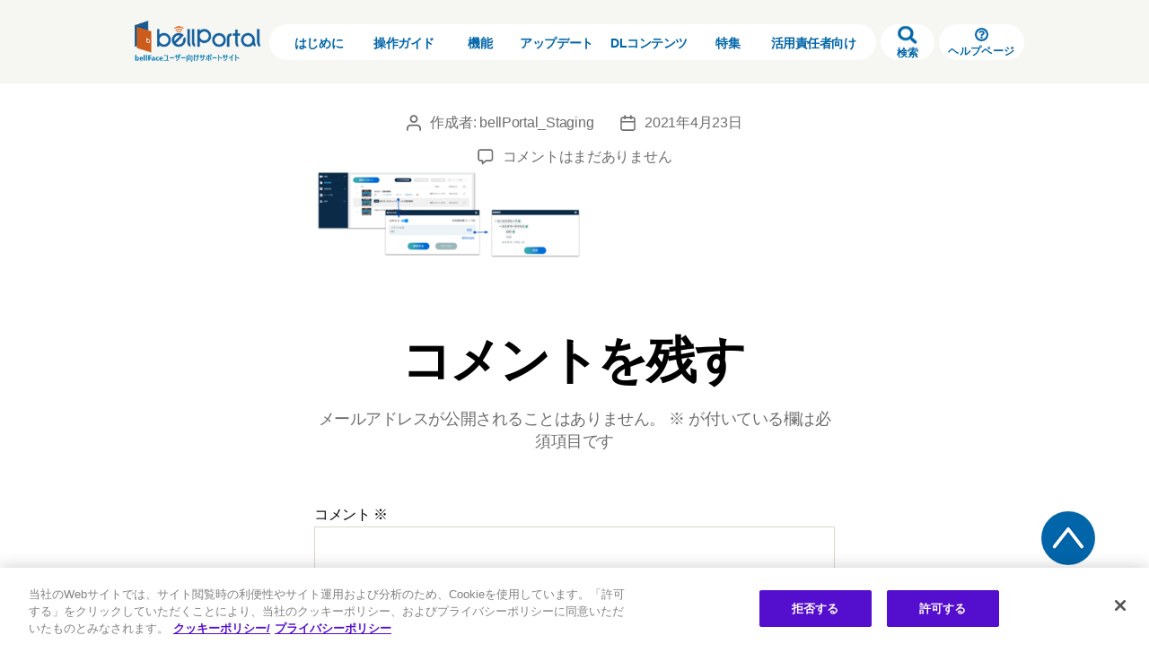

--- FILE ---
content_type: text/html; charset=UTF-8
request_url: https://bp.bell-face.com/210409_04
body_size: 16992
content:
<!DOCTYPE html>

<html class="no-js" dir="ltr" lang="ja" prefix="og: https://ogp.me/ns#">
<head>
<!-- Google Tag Manager -->
<script>(function(w,d,s,l,i){w[l]=w[l]||[];w[l].push({'gtm.start':
new Date().getTime(),event:'gtm.js'});var f=d.getElementsByTagName(s)[0],
j=d.createElement(s),dl=l!='dataLayer'?'&l='+l:'';j.async=true;j.src=
'https://www.googletagmanager.com/gtm.js?id='+i+dl;f.parentNode.insertBefore(j,f);
})(window,document,'script','dataLayer','GTM-MC96DLB');</script>
<!-- End Google Tag Manager -->
<meta charset="UTF-8">
<meta name="viewport" content="width=device-width, initial-scale=1.0" >
<meta http-equiv="X-UA-Compatible" content="ie=edge">
<link rel="profile" href="https://gmpg.org/xfn/11">
<link rel="shortcut icon" type="image/x-icon" href="https://bp.bell-face.com/wp-content/themes/twentytwenty-child/assets/img/favicon.ico">
<link rel="apple-touch-icon" sizes="60x60" href="https://bp.bell-face.com/wp-content/themes/twentytwenty-child/assets/img/app_ico.png">
<title>210409_04 | bellPortal（ベルポータル）</title>

		<!-- All in One SEO 4.9.3 - aioseo.com -->
	<meta name="robots" content="max-image-preview:large" />
	<meta name="author" content="bellPortal_Staging"/>
	<link rel="canonical" href="https://bp.bell-face.com/210409_04" />
	<meta name="generator" content="All in One SEO (AIOSEO) 4.9.3" />
		<meta property="og:locale" content="ja_JP" />
		<meta property="og:site_name" content="bellPortal(ベルポータル）" />
		<meta property="og:type" content="article" />
		<meta property="og:title" content="210409_04 | bellPortal（ベルポータル）" />
		<meta property="og:url" content="https://bp.bell-face.com/210409_04" />
		<meta property="og:image" content="https://bp.bell-face.com/wp-content/uploads/2020/09/ogp.png" />
		<meta property="og:image:secure_url" content="https://bp.bell-face.com/wp-content/uploads/2020/09/ogp.png" />
		<meta property="article:published_time" content="2021-04-23T02:55:16+00:00" />
		<meta property="article:modified_time" content="2021-04-23T02:55:16+00:00" />
		<meta name="twitter:card" content="summary" />
		<meta name="twitter:title" content="210409_04 | bellPortal（ベルポータル）" />
		<meta name="twitter:image" content="https://bp.bell-face.com/wp-content/uploads/2020/09/ogp.png" />
		<script type="application/ld+json" class="aioseo-schema">
			{"@context":"https:\/\/schema.org","@graph":[{"@type":"BreadcrumbList","@id":"https:\/\/bp.bell-face.com\/210409_04#breadcrumblist","itemListElement":[{"@type":"ListItem","@id":"https:\/\/bp.bell-face.com#listItem","position":1,"name":"\u30db\u30fc\u30e0","item":"https:\/\/bp.bell-face.com","nextItem":{"@type":"ListItem","@id":"https:\/\/bp.bell-face.com\/210409_04#listItem","name":"210409_04"}},{"@type":"ListItem","@id":"https:\/\/bp.bell-face.com\/210409_04#listItem","position":2,"name":"210409_04","previousItem":{"@type":"ListItem","@id":"https:\/\/bp.bell-face.com#listItem","name":"\u30db\u30fc\u30e0"}}]},{"@type":"ItemPage","@id":"https:\/\/bp.bell-face.com\/210409_04#itempage","url":"https:\/\/bp.bell-face.com\/210409_04","name":"210409_04 | bellPortal\uff08\u30d9\u30eb\u30dd\u30fc\u30bf\u30eb\uff09","inLanguage":"ja","isPartOf":{"@id":"https:\/\/bp.bell-face.com\/#website"},"breadcrumb":{"@id":"https:\/\/bp.bell-face.com\/210409_04#breadcrumblist"},"author":{"@id":"https:\/\/bp.bell-face.com\/author\/bellPortal_Staging#author"},"creator":{"@id":"https:\/\/bp.bell-face.com\/author\/bellPortal_Staging#author"},"datePublished":"2021-04-23T11:55:16+09:00","dateModified":"2021-04-23T11:55:16+09:00"},{"@type":"Organization","@id":"https:\/\/bp.bell-face.com\/#organization","name":"bellFace","url":"https:\/\/bp.bell-face.com\/"},{"@type":"Person","@id":"https:\/\/bp.bell-face.com\/author\/bellPortal_Staging#author","url":"https:\/\/bp.bell-face.com\/author\/bellPortal_Staging","name":"bellPortal_Staging","image":{"@type":"ImageObject","@id":"https:\/\/bp.bell-face.com\/210409_04#authorImage","url":"https:\/\/secure.gravatar.com\/avatar\/bec58374486c8cd2fb32ee7d891b5f2ab946212afc487dfd6ef03bc2483a1942?s=96&d=mm&r=g","width":96,"height":96,"caption":"bellPortal_Staging"}},{"@type":"WebSite","@id":"https:\/\/bp.bell-face.com\/#website","url":"https:\/\/bp.bell-face.com\/","name":"bellPortal\uff08\u30d9\u30eb\u30dd\u30fc\u30bf\u30eb\uff09","inLanguage":"ja","publisher":{"@id":"https:\/\/bp.bell-face.com\/#organization"}}]}
		</script>
		<!-- All in One SEO -->

<link rel='dns-prefetch' href='//static.addtoany.com' />
<link rel="alternate" type="application/rss+xml" title="bellPortal（ベルポータル） &raquo; フィード" href="https://bp.bell-face.com/feed" />
<link rel="alternate" type="application/rss+xml" title="bellPortal（ベルポータル） &raquo; コメントフィード" href="https://bp.bell-face.com/comments/feed" />
<link rel="alternate" type="application/rss+xml" title="bellPortal（ベルポータル） &raquo; 210409_04 のコメントのフィード" href="https://bp.bell-face.com/feed/?attachment_id=2145" />
<link rel="alternate" title="oEmbed (JSON)" type="application/json+oembed" href="https://bp.bell-face.com/wp-json/oembed/1.0/embed?url=https%3A%2F%2Fbp.bell-face.com%2F210409_04" />
<link rel="alternate" title="oEmbed (XML)" type="text/xml+oembed" href="https://bp.bell-face.com/wp-json/oembed/1.0/embed?url=https%3A%2F%2Fbp.bell-face.com%2F210409_04&#038;format=xml" />
<style id='wp-img-auto-sizes-contain-inline-css'>
img:is([sizes=auto i],[sizes^="auto," i]){contain-intrinsic-size:3000px 1500px}
/*# sourceURL=wp-img-auto-sizes-contain-inline-css */
</style>
<style id='wp-emoji-styles-inline-css'>

	img.wp-smiley, img.emoji {
		display: inline !important;
		border: none !important;
		box-shadow: none !important;
		height: 1em !important;
		width: 1em !important;
		margin: 0 0.07em !important;
		vertical-align: -0.1em !important;
		background: none !important;
		padding: 0 !important;
	}
/*# sourceURL=wp-emoji-styles-inline-css */
</style>
<style id='wp-block-library-inline-css'>
:root{--wp-block-synced-color:#7a00df;--wp-block-synced-color--rgb:122,0,223;--wp-bound-block-color:var(--wp-block-synced-color);--wp-editor-canvas-background:#ddd;--wp-admin-theme-color:#007cba;--wp-admin-theme-color--rgb:0,124,186;--wp-admin-theme-color-darker-10:#006ba1;--wp-admin-theme-color-darker-10--rgb:0,107,160.5;--wp-admin-theme-color-darker-20:#005a87;--wp-admin-theme-color-darker-20--rgb:0,90,135;--wp-admin-border-width-focus:2px}@media (min-resolution:192dpi){:root{--wp-admin-border-width-focus:1.5px}}.wp-element-button{cursor:pointer}:root .has-very-light-gray-background-color{background-color:#eee}:root .has-very-dark-gray-background-color{background-color:#313131}:root .has-very-light-gray-color{color:#eee}:root .has-very-dark-gray-color{color:#313131}:root .has-vivid-green-cyan-to-vivid-cyan-blue-gradient-background{background:linear-gradient(135deg,#00d084,#0693e3)}:root .has-purple-crush-gradient-background{background:linear-gradient(135deg,#34e2e4,#4721fb 50%,#ab1dfe)}:root .has-hazy-dawn-gradient-background{background:linear-gradient(135deg,#faaca8,#dad0ec)}:root .has-subdued-olive-gradient-background{background:linear-gradient(135deg,#fafae1,#67a671)}:root .has-atomic-cream-gradient-background{background:linear-gradient(135deg,#fdd79a,#004a59)}:root .has-nightshade-gradient-background{background:linear-gradient(135deg,#330968,#31cdcf)}:root .has-midnight-gradient-background{background:linear-gradient(135deg,#020381,#2874fc)}:root{--wp--preset--font-size--normal:16px;--wp--preset--font-size--huge:42px}.has-regular-font-size{font-size:1em}.has-larger-font-size{font-size:2.625em}.has-normal-font-size{font-size:var(--wp--preset--font-size--normal)}.has-huge-font-size{font-size:var(--wp--preset--font-size--huge)}.has-text-align-center{text-align:center}.has-text-align-left{text-align:left}.has-text-align-right{text-align:right}.has-fit-text{white-space:nowrap!important}#end-resizable-editor-section{display:none}.aligncenter{clear:both}.items-justified-left{justify-content:flex-start}.items-justified-center{justify-content:center}.items-justified-right{justify-content:flex-end}.items-justified-space-between{justify-content:space-between}.screen-reader-text{border:0;clip-path:inset(50%);height:1px;margin:-1px;overflow:hidden;padding:0;position:absolute;width:1px;word-wrap:normal!important}.screen-reader-text:focus{background-color:#ddd;clip-path:none;color:#444;display:block;font-size:1em;height:auto;left:5px;line-height:normal;padding:15px 23px 14px;text-decoration:none;top:5px;width:auto;z-index:100000}html :where(.has-border-color){border-style:solid}html :where([style*=border-top-color]){border-top-style:solid}html :where([style*=border-right-color]){border-right-style:solid}html :where([style*=border-bottom-color]){border-bottom-style:solid}html :where([style*=border-left-color]){border-left-style:solid}html :where([style*=border-width]){border-style:solid}html :where([style*=border-top-width]){border-top-style:solid}html :where([style*=border-right-width]){border-right-style:solid}html :where([style*=border-bottom-width]){border-bottom-style:solid}html :where([style*=border-left-width]){border-left-style:solid}html :where(img[class*=wp-image-]){height:auto;max-width:100%}:where(figure){margin:0 0 1em}html :where(.is-position-sticky){--wp-admin--admin-bar--position-offset:var(--wp-admin--admin-bar--height,0px)}@media screen and (max-width:600px){html :where(.is-position-sticky){--wp-admin--admin-bar--position-offset:0px}}

/*# sourceURL=wp-block-library-inline-css */
</style><style id='global-styles-inline-css'>
:root{--wp--preset--aspect-ratio--square: 1;--wp--preset--aspect-ratio--4-3: 4/3;--wp--preset--aspect-ratio--3-4: 3/4;--wp--preset--aspect-ratio--3-2: 3/2;--wp--preset--aspect-ratio--2-3: 2/3;--wp--preset--aspect-ratio--16-9: 16/9;--wp--preset--aspect-ratio--9-16: 9/16;--wp--preset--color--black: #000000;--wp--preset--color--cyan-bluish-gray: #abb8c3;--wp--preset--color--white: #ffffff;--wp--preset--color--pale-pink: #f78da7;--wp--preset--color--vivid-red: #cf2e2e;--wp--preset--color--luminous-vivid-orange: #ff6900;--wp--preset--color--luminous-vivid-amber: #fcb900;--wp--preset--color--light-green-cyan: #7bdcb5;--wp--preset--color--vivid-green-cyan: #00d084;--wp--preset--color--pale-cyan-blue: #8ed1fc;--wp--preset--color--vivid-cyan-blue: #0693e3;--wp--preset--color--vivid-purple: #9b51e0;--wp--preset--color--accent: #cd2653;--wp--preset--color--primary: #000000;--wp--preset--color--secondary: #6d6d6d;--wp--preset--color--subtle-background: #dcd7ca;--wp--preset--color--background: #f5efe0;--wp--preset--gradient--vivid-cyan-blue-to-vivid-purple: linear-gradient(135deg,rgb(6,147,227) 0%,rgb(155,81,224) 100%);--wp--preset--gradient--light-green-cyan-to-vivid-green-cyan: linear-gradient(135deg,rgb(122,220,180) 0%,rgb(0,208,130) 100%);--wp--preset--gradient--luminous-vivid-amber-to-luminous-vivid-orange: linear-gradient(135deg,rgb(252,185,0) 0%,rgb(255,105,0) 100%);--wp--preset--gradient--luminous-vivid-orange-to-vivid-red: linear-gradient(135deg,rgb(255,105,0) 0%,rgb(207,46,46) 100%);--wp--preset--gradient--very-light-gray-to-cyan-bluish-gray: linear-gradient(135deg,rgb(238,238,238) 0%,rgb(169,184,195) 100%);--wp--preset--gradient--cool-to-warm-spectrum: linear-gradient(135deg,rgb(74,234,220) 0%,rgb(151,120,209) 20%,rgb(207,42,186) 40%,rgb(238,44,130) 60%,rgb(251,105,98) 80%,rgb(254,248,76) 100%);--wp--preset--gradient--blush-light-purple: linear-gradient(135deg,rgb(255,206,236) 0%,rgb(152,150,240) 100%);--wp--preset--gradient--blush-bordeaux: linear-gradient(135deg,rgb(254,205,165) 0%,rgb(254,45,45) 50%,rgb(107,0,62) 100%);--wp--preset--gradient--luminous-dusk: linear-gradient(135deg,rgb(255,203,112) 0%,rgb(199,81,192) 50%,rgb(65,88,208) 100%);--wp--preset--gradient--pale-ocean: linear-gradient(135deg,rgb(255,245,203) 0%,rgb(182,227,212) 50%,rgb(51,167,181) 100%);--wp--preset--gradient--electric-grass: linear-gradient(135deg,rgb(202,248,128) 0%,rgb(113,206,126) 100%);--wp--preset--gradient--midnight: linear-gradient(135deg,rgb(2,3,129) 0%,rgb(40,116,252) 100%);--wp--preset--font-size--small: 18px;--wp--preset--font-size--medium: 20px;--wp--preset--font-size--large: 26.25px;--wp--preset--font-size--x-large: 42px;--wp--preset--font-size--normal: 21px;--wp--preset--font-size--larger: 32px;--wp--preset--spacing--20: 0.44rem;--wp--preset--spacing--30: 0.67rem;--wp--preset--spacing--40: 1rem;--wp--preset--spacing--50: 1.5rem;--wp--preset--spacing--60: 2.25rem;--wp--preset--spacing--70: 3.38rem;--wp--preset--spacing--80: 5.06rem;--wp--preset--shadow--natural: 6px 6px 9px rgba(0, 0, 0, 0.2);--wp--preset--shadow--deep: 12px 12px 50px rgba(0, 0, 0, 0.4);--wp--preset--shadow--sharp: 6px 6px 0px rgba(0, 0, 0, 0.2);--wp--preset--shadow--outlined: 6px 6px 0px -3px rgb(255, 255, 255), 6px 6px rgb(0, 0, 0);--wp--preset--shadow--crisp: 6px 6px 0px rgb(0, 0, 0);}:where(.is-layout-flex){gap: 0.5em;}:where(.is-layout-grid){gap: 0.5em;}body .is-layout-flex{display: flex;}.is-layout-flex{flex-wrap: wrap;align-items: center;}.is-layout-flex > :is(*, div){margin: 0;}body .is-layout-grid{display: grid;}.is-layout-grid > :is(*, div){margin: 0;}:where(.wp-block-columns.is-layout-flex){gap: 2em;}:where(.wp-block-columns.is-layout-grid){gap: 2em;}:where(.wp-block-post-template.is-layout-flex){gap: 1.25em;}:where(.wp-block-post-template.is-layout-grid){gap: 1.25em;}.has-black-color{color: var(--wp--preset--color--black) !important;}.has-cyan-bluish-gray-color{color: var(--wp--preset--color--cyan-bluish-gray) !important;}.has-white-color{color: var(--wp--preset--color--white) !important;}.has-pale-pink-color{color: var(--wp--preset--color--pale-pink) !important;}.has-vivid-red-color{color: var(--wp--preset--color--vivid-red) !important;}.has-luminous-vivid-orange-color{color: var(--wp--preset--color--luminous-vivid-orange) !important;}.has-luminous-vivid-amber-color{color: var(--wp--preset--color--luminous-vivid-amber) !important;}.has-light-green-cyan-color{color: var(--wp--preset--color--light-green-cyan) !important;}.has-vivid-green-cyan-color{color: var(--wp--preset--color--vivid-green-cyan) !important;}.has-pale-cyan-blue-color{color: var(--wp--preset--color--pale-cyan-blue) !important;}.has-vivid-cyan-blue-color{color: var(--wp--preset--color--vivid-cyan-blue) !important;}.has-vivid-purple-color{color: var(--wp--preset--color--vivid-purple) !important;}.has-black-background-color{background-color: var(--wp--preset--color--black) !important;}.has-cyan-bluish-gray-background-color{background-color: var(--wp--preset--color--cyan-bluish-gray) !important;}.has-white-background-color{background-color: var(--wp--preset--color--white) !important;}.has-pale-pink-background-color{background-color: var(--wp--preset--color--pale-pink) !important;}.has-vivid-red-background-color{background-color: var(--wp--preset--color--vivid-red) !important;}.has-luminous-vivid-orange-background-color{background-color: var(--wp--preset--color--luminous-vivid-orange) !important;}.has-luminous-vivid-amber-background-color{background-color: var(--wp--preset--color--luminous-vivid-amber) !important;}.has-light-green-cyan-background-color{background-color: var(--wp--preset--color--light-green-cyan) !important;}.has-vivid-green-cyan-background-color{background-color: var(--wp--preset--color--vivid-green-cyan) !important;}.has-pale-cyan-blue-background-color{background-color: var(--wp--preset--color--pale-cyan-blue) !important;}.has-vivid-cyan-blue-background-color{background-color: var(--wp--preset--color--vivid-cyan-blue) !important;}.has-vivid-purple-background-color{background-color: var(--wp--preset--color--vivid-purple) !important;}.has-black-border-color{border-color: var(--wp--preset--color--black) !important;}.has-cyan-bluish-gray-border-color{border-color: var(--wp--preset--color--cyan-bluish-gray) !important;}.has-white-border-color{border-color: var(--wp--preset--color--white) !important;}.has-pale-pink-border-color{border-color: var(--wp--preset--color--pale-pink) !important;}.has-vivid-red-border-color{border-color: var(--wp--preset--color--vivid-red) !important;}.has-luminous-vivid-orange-border-color{border-color: var(--wp--preset--color--luminous-vivid-orange) !important;}.has-luminous-vivid-amber-border-color{border-color: var(--wp--preset--color--luminous-vivid-amber) !important;}.has-light-green-cyan-border-color{border-color: var(--wp--preset--color--light-green-cyan) !important;}.has-vivid-green-cyan-border-color{border-color: var(--wp--preset--color--vivid-green-cyan) !important;}.has-pale-cyan-blue-border-color{border-color: var(--wp--preset--color--pale-cyan-blue) !important;}.has-vivid-cyan-blue-border-color{border-color: var(--wp--preset--color--vivid-cyan-blue) !important;}.has-vivid-purple-border-color{border-color: var(--wp--preset--color--vivid-purple) !important;}.has-vivid-cyan-blue-to-vivid-purple-gradient-background{background: var(--wp--preset--gradient--vivid-cyan-blue-to-vivid-purple) !important;}.has-light-green-cyan-to-vivid-green-cyan-gradient-background{background: var(--wp--preset--gradient--light-green-cyan-to-vivid-green-cyan) !important;}.has-luminous-vivid-amber-to-luminous-vivid-orange-gradient-background{background: var(--wp--preset--gradient--luminous-vivid-amber-to-luminous-vivid-orange) !important;}.has-luminous-vivid-orange-to-vivid-red-gradient-background{background: var(--wp--preset--gradient--luminous-vivid-orange-to-vivid-red) !important;}.has-very-light-gray-to-cyan-bluish-gray-gradient-background{background: var(--wp--preset--gradient--very-light-gray-to-cyan-bluish-gray) !important;}.has-cool-to-warm-spectrum-gradient-background{background: var(--wp--preset--gradient--cool-to-warm-spectrum) !important;}.has-blush-light-purple-gradient-background{background: var(--wp--preset--gradient--blush-light-purple) !important;}.has-blush-bordeaux-gradient-background{background: var(--wp--preset--gradient--blush-bordeaux) !important;}.has-luminous-dusk-gradient-background{background: var(--wp--preset--gradient--luminous-dusk) !important;}.has-pale-ocean-gradient-background{background: var(--wp--preset--gradient--pale-ocean) !important;}.has-electric-grass-gradient-background{background: var(--wp--preset--gradient--electric-grass) !important;}.has-midnight-gradient-background{background: var(--wp--preset--gradient--midnight) !important;}.has-small-font-size{font-size: var(--wp--preset--font-size--small) !important;}.has-medium-font-size{font-size: var(--wp--preset--font-size--medium) !important;}.has-large-font-size{font-size: var(--wp--preset--font-size--large) !important;}.has-x-large-font-size{font-size: var(--wp--preset--font-size--x-large) !important;}
/*# sourceURL=global-styles-inline-css */
</style>

<style id='classic-theme-styles-inline-css'>
/*! This file is auto-generated */
.wp-block-button__link{color:#fff;background-color:#32373c;border-radius:9999px;box-shadow:none;text-decoration:none;padding:calc(.667em + 2px) calc(1.333em + 2px);font-size:1.125em}.wp-block-file__button{background:#32373c;color:#fff;text-decoration:none}
/*# sourceURL=/wp-includes/css/classic-themes.min.css */
</style>
<link rel='stylesheet' id='fvp-frontend-css' href='https://bp.bell-face.com/wp-content/plugins/featured-video-plus/styles/frontend.css?ver=2.3.3' media='all' />
<style id='md-style-inline-css'>
 
/*# sourceURL=md-style-inline-css */
</style>
<link rel='stylesheet' id='megamenu-css' href='https://bp.bell-face.com/wp-content/uploads/maxmegamenu/style.css?ver=0b4ec7' media='all' />
<link rel='stylesheet' id='dashicons-css' href='https://bp.bell-face.com/wp-includes/css/dashicons.min.css?ver=6.9' media='all' />
<link rel='stylesheet' id='parent-style-css' href='https://bp.bell-face.com/wp-content/themes/twentytwenty/style.css?ver=6.9' media='all' />
<link rel='stylesheet' id='child-style-css' href='https://bp.bell-face.com/wp-content/themes/twentytwenty-child/style.css?ver=6.9' media='all' />
<link rel='stylesheet' id='twentytwenty-style-css' href='https://bp.bell-face.com/wp-content/themes/twentytwenty-child/style.css?ver=6.9' media='all' />
<style id='twentytwenty-style-inline-css'>
.color-accent,.color-accent-hover:hover,.color-accent-hover:focus,:root .has-accent-color,.has-drop-cap:not(:focus):first-letter,.wp-block-button.is-style-outline,a { color: #cd2653; }blockquote,.border-color-accent,.border-color-accent-hover:hover,.border-color-accent-hover:focus { border-color: #cd2653; }button,.button,.faux-button,.wp-block-button__link,.wp-block-file .wp-block-file__button,input[type="button"],input[type="reset"],input[type="submit"],.bg-accent,.bg-accent-hover:hover,.bg-accent-hover:focus,:root .has-accent-background-color,.comment-reply-link { background-color: #cd2653; }.fill-children-accent,.fill-children-accent * { fill: #cd2653; }body,.entry-title a,:root .has-primary-color { color: #000000; }:root .has-primary-background-color { background-color: #000000; }cite,figcaption,.wp-caption-text,.post-meta,.entry-content .wp-block-archives li,.entry-content .wp-block-categories li,.entry-content .wp-block-latest-posts li,.wp-block-latest-comments__comment-date,.wp-block-latest-posts__post-date,.wp-block-embed figcaption,.wp-block-image figcaption,.wp-block-pullquote cite,.comment-metadata,.comment-respond .comment-notes,.comment-respond .logged-in-as,.pagination .dots,.entry-content hr:not(.has-background),hr.styled-separator,:root .has-secondary-color { color: #6d6d6d; }:root .has-secondary-background-color { background-color: #6d6d6d; }pre,fieldset,input,textarea,table,table *,hr { border-color: #dcd7ca; }caption,code,code,kbd,samp,.wp-block-table.is-style-stripes tbody tr:nth-child(odd),:root .has-subtle-background-background-color { background-color: #dcd7ca; }.wp-block-table.is-style-stripes { border-bottom-color: #dcd7ca; }.wp-block-latest-posts.is-grid li { border-top-color: #dcd7ca; }:root .has-subtle-background-color { color: #dcd7ca; }body:not(.overlay-header) .primary-menu > li > a,body:not(.overlay-header) .primary-menu > li > .icon,.modal-menu a,.footer-menu a, .footer-widgets a,#site-footer .wp-block-button.is-style-outline,.wp-block-pullquote:before,.singular:not(.overlay-header) .entry-header a,.archive-header a,.header-footer-group .color-accent,.header-footer-group .color-accent-hover:hover { color: #cd2653; }.social-icons a,#site-footer button:not(.toggle),#site-footer .button,#site-footer .faux-button,#site-footer .wp-block-button__link,#site-footer .wp-block-file__button,#site-footer input[type="button"],#site-footer input[type="reset"],#site-footer input[type="submit"] { background-color: #cd2653; }.header-footer-group,body:not(.overlay-header) #site-header .toggle,.menu-modal .toggle { color: #000000; }body:not(.overlay-header) .primary-menu ul { background-color: #000000; }body:not(.overlay-header) .primary-menu > li > ul:after { border-bottom-color: #000000; }body:not(.overlay-header) .primary-menu ul ul:after { border-left-color: #000000; }.site-description,body:not(.overlay-header) .toggle-inner .toggle-text,.widget .post-date,.widget .rss-date,.widget_archive li,.widget_categories li,.widget cite,.widget_pages li,.widget_meta li,.widget_nav_menu li,.powered-by-wordpress,.to-the-top,.singular .entry-header .post-meta,.singular:not(.overlay-header) .entry-header .post-meta a { color: #6d6d6d; }.header-footer-group pre,.header-footer-group fieldset,.header-footer-group input,.header-footer-group textarea,.header-footer-group table,.header-footer-group table *,.footer-nav-widgets-wrapper,#site-footer,.menu-modal nav *,.footer-widgets-outer-wrapper,.footer-top { border-color: #dcd7ca; }.header-footer-group table caption,body:not(.overlay-header) .header-inner .toggle-wrapper::before { background-color: #dcd7ca; }
body,input,textarea,button,.button,.faux-button,.wp-block-button__link,.wp-block-file__button,.has-drop-cap:not(:focus)::first-letter,.has-drop-cap:not(:focus)::first-letter,.entry-content .wp-block-archives,.entry-content .wp-block-categories,.entry-content .wp-block-cover-image,.entry-content .wp-block-latest-comments,.entry-content .wp-block-latest-posts,.entry-content .wp-block-pullquote,.entry-content .wp-block-quote.is-large,.entry-content .wp-block-quote.is-style-large,.entry-content .wp-block-archives *,.entry-content .wp-block-categories *,.entry-content .wp-block-latest-posts *,.entry-content .wp-block-latest-comments *,.entry-content p,.entry-content ol,.entry-content ul,.entry-content dl,.entry-content dt,.entry-content cite,.entry-content figcaption,.entry-content .wp-caption-text,.comment-content p,.comment-content ol,.comment-content ul,.comment-content dl,.comment-content dt,.comment-content cite,.comment-content figcaption,.comment-content .wp-caption-text,.widget_text p,.widget_text ol,.widget_text ul,.widget_text dl,.widget_text dt,.widget-content .rssSummary,.widget-content cite,.widget-content figcaption,.widget-content .wp-caption-text { font-family: sans-serif; }
/*# sourceURL=twentytwenty-style-inline-css */
</style>
<link rel='stylesheet' id='twentytwenty-print-style-css' href='https://bp.bell-face.com/wp-content/themes/twentytwenty/print.css?ver=6.9' media='print' />
<link rel='stylesheet' id='wp-pagenavi-css' href='https://bp.bell-face.com/wp-content/plugins/wp-pagenavi/pagenavi-css.css?ver=2.70' media='all' />
<link rel='stylesheet' id='addtoany-css' href='https://bp.bell-face.com/wp-content/plugins/add-to-any/addtoany.min.css?ver=1.16' media='all' />
<script id="addtoany-core-js-before">
window.a2a_config=window.a2a_config||{};a2a_config.callbacks=[];a2a_config.overlays=[];a2a_config.templates={};a2a_localize = {
	Share: "共有",
	Save: "ブックマーク",
	Subscribe: "購読",
	Email: "メール",
	Bookmark: "ブックマーク",
	ShowAll: "すべて表示する",
	ShowLess: "小さく表示する",
	FindServices: "サービスを探す",
	FindAnyServiceToAddTo: "追加するサービスを今すぐ探す",
	PoweredBy: "Powered by",
	ShareViaEmail: "メールでシェアする",
	SubscribeViaEmail: "メールで購読する",
	BookmarkInYourBrowser: "ブラウザにブックマーク",
	BookmarkInstructions: "このページをブックマークするには、 Ctrl+D または \u2318+D を押下。",
	AddToYourFavorites: "お気に入りに追加",
	SendFromWebOrProgram: "任意のメールアドレスまたはメールプログラムから送信",
	EmailProgram: "メールプログラム",
	More: "詳細&#8230;",
	ThanksForSharing: "共有ありがとうございます !",
	ThanksForFollowing: "フォローありがとうございます !"
};


//# sourceURL=addtoany-core-js-before
</script>
<script defer src="https://static.addtoany.com/menu/page.js" id="addtoany-core-js"></script>
<script src="https://bp.bell-face.com/wp-includes/js/jquery/jquery.min.js?ver=3.7.1" id="jquery-core-js"></script>
<script src="https://bp.bell-face.com/wp-includes/js/jquery/jquery-migrate.min.js?ver=3.4.1" id="jquery-migrate-js"></script>
<script defer src="https://bp.bell-face.com/wp-content/plugins/add-to-any/addtoany.min.js?ver=1.1" id="addtoany-jquery-js"></script>
<script src="https://bp.bell-face.com/wp-content/plugins/featured-video-plus/js/jquery.fitvids.min.js?ver=master-2015-08" id="jquery.fitvids-js"></script>
<script id="fvp-frontend-js-extra">
var fvpdata = {"ajaxurl":"https://bp.bell-face.com/wp-admin/admin-ajax.php","nonce":"6e0903f3c0","fitvids":"1","dynamic":"","overlay":"","opacity":"0.75","color":"b","width":"640"};
//# sourceURL=fvp-frontend-js-extra
</script>
<script src="https://bp.bell-face.com/wp-content/plugins/featured-video-plus/js/frontend.min.js?ver=2.3.3" id="fvp-frontend-js"></script>
<script src="https://bp.bell-face.com/wp-content/themes/twentytwenty/assets/js/index.js?ver=6.9" id="twentytwenty-js-js" async></script>
<link rel="https://api.w.org/" href="https://bp.bell-face.com/wp-json/" /><link rel="alternate" title="JSON" type="application/json" href="https://bp.bell-face.com/wp-json/wp/v2/media/2145" /><link rel="EditURI" type="application/rsd+xml" title="RSD" href="https://bp.bell-face.com/xmlrpc.php?rsd" />
<meta name="generator" content="WordPress 6.9" />
<link rel='shortlink' href='https://bp.bell-face.com/?p=2145' />
<!-- start Simple Custom CSS and JS -->
<style>
.list-001 {
    list-style-type: disc;
}

.list-001 li {
	font-size: 1.4 rem !important;
	font-weight : 300 !important ;
    padding: .3em .3em .3em 0;
}

.list-001 li::marker {
    color: #145ead;
    font-size: 1.1em;
}

</style>
<!-- end Simple Custom CSS and JS -->
<!-- start Simple Custom CSS and JS -->
<style>
.text-line01 {
  display: flex;
  align-items: center;
}
.text-line01::before,
.text-line01::after {
  content: '';
  height: 1px;
  background-color: #333;
  flex-grow: 1;
}
.text-line01::before {
  margin-right: 1rem;
}
.text-line01::after {
  margin-left: 1rem;
}

</style>
<!-- end Simple Custom CSS and JS -->
<!-- start Simple Custom CSS and JS -->
<style>
.grid01 {
  display: grid;
  grid-template-columns: repeat(3, 1fr);
  column-gap: 2rem;
}

@media (max-width: 600px){
  .grid01 {
    display: grid;
    grid-template-columns: 1fr;
    grid-auto-rows: auto;
      column-gap: 2rem;
  }

.glid-title a{
  color : #0a0a0a !important;
  font-weight: bold;
  margin: auto;
}</style>
<!-- end Simple Custom CSS and JS -->
<!-- start Simple Custom CSS and JS -->
<style>
hr.cp_hr02 {
	border-width: 2px 0 0 0;
	border-style: dashed;
	border-color: #ffb300;
}

hr.cp_hr03 {
 height: 2px;
 background-color: #dcdcdc;
 width: 100%;
 margin:3rem 0 3rem!important;
 border: none;
}
</style>
<!-- end Simple Custom CSS and JS -->
<!-- start Simple Custom CSS and JS -->
<style>
.table_2{
width:80%;/*画面の最大幅に合わせる*/
text-align:center;/*テーブル内のテキストを中央寄せ*/
border-collapse:collapse;/*セル同士の枠線を重ねる*/
  margin : auto;
border:2.5px solid #fff !important;
}

.table_2 th{
  font-weight:bold;
color:#000;/*テキストカラー*/
background:#b5ebef!important;/*背景カラー*/
font-size:2rem;/*フォントサイズ*/
padding:0.5 1rem;/*内側余白調整*/
border:solid 1px #fff !important;/*見出し周りのボーダー線*/
}

.table_2 td{
border:solid 1px #b5ebef !important;/*見出し外セル(td)の枠線*/
padding:0.5 1rem;/*セル内に余白を空ける*/
font-size: 1.5rem !important;/*フォントサイズ*/
}

.table_2 a{
  color : #0065a9;
  font-weight: bold;
}

.table_2 a:hover{
  opacity: 0.7;
}
</style>
<!-- end Simple Custom CSS and JS -->
<!-- start Simple Custom CSS and JS -->
<style>
.btn_c,
a.btn_c,
button.btn_c {
  font-size: 1.6rem;
  font-weight: 700;
  line-height: 1.5;
  position: relative;
  display: inline-block;
  padding: 1rem 4rem;
  cursor: pointer;
  -webkit-user-select: none;
  -moz-user-select: none;
  -ms-user-select: none;
  user-select: none;
  -webkit-transition: all 0.3s;
  transition: all 0.3s;
  text-align: center;
  vertical-align: middle;
  text-decoration: none !important;
  letter-spacing: 0.1em;
  color: #212529;
  border-radius: 0.5rem;
}


.btn-wrap-pc-sp {
  display: -webkit-box;
  display: -ms-flexbox;
  display: flex;

  max-width: 435px;
  margin: 0 auto 20px;

  -webkit-box-pack: justify;

  -ms-flex-pack: justify;

  justify-content: space-between;
}

a.btn-pc-sp {
  line-height: 1.4;

  width: 49.5%;
  padding: 1.25rem 0;

  border-radius: 100vh;

  color: #ffff;
}

a.btn-pc-sp--contact {
  color: #fff !important;
  background: #0065A9;
  border-bottom: solid 3px #b5ebef;/* 影の色 */
  margin: 0 10px;
}

a.btn-pc-sp--contact:hover {
  color: #0065A9 !important;
  background: #f6eb46;
}


a.btn-pc-sp--tel {
  color: #0065A9 !important;
  background: #b5ebef;
    border-bottom: solid 3px #0065a9;/* 影の色 */
  margin: 0 10px;
}
a.btn-pc-sp--tel:hover {
  background: #f6eb46;
}


.fa-position-right {
  position: absolute;
  top: calc(50% - 0.5em);
  right: 1rem;
}



</style>
<!-- end Simple Custom CSS and JS -->
<!-- start Simple Custom CSS and JS -->
<style>
.center1 {
    text-align: center;
    margin-left: auto;
    margin-right: auto;
}
/*  CTAデザイン */
.cta-container1 img {
    width: 100%;
    max-width: 100%!important;
    height: auto!important;
}
.cta-container1 {
    background-color: #f6f6f2;/* CTA背景色 */
    display: -webkit-flex;
    display: flex;
    -webkit-justify-content: center;
    justify-content: center;
    padding: 30px;
    box-sizing: border-box;
    margin-top: 20px;
}

.cta-left1 {
    position: relative;
    width: calc(35% - 20px);
    text-align: center;
    margin-right: 20px;
}

.cta-right1 {
    color: #fff;
    font-size: 16px;
    width: 65%;
}

.cta-description1 {
    color: #4f4848;/* 説明文文字色 */
    padding: 10px;
    text-align: left;
}

.cta-title1 {
    color: #0065a9;/* 説明文文字色 */
    padding: 10px;
    text-align: left;
  font-size: 2.8rem;
  font-weight: bold;
}

.cta-backtext {
    color: #4f4848;/* 説明文文字色 */
    padding: 10px;
  margin: auto;
    text-align: center;
  font-size: 1.4rem;
  font-weight: bold;
}

.cta-label {
    color: #fff;/* 説明文文字色 */
  background-color: #0065a9;
    padding: 1rem 3rem;
    text-align: center;
  margin: 1.5rem 0;
  font-size: 1.5rem;
  font-weight: bold;
}

@media only screen and (max-width: 1023px) {
    .cta-container1 {
        padding: 10px;
    }
}

@media only screen and (max-width: 767px) {
    .cta-container1 {
        display: block;
        padding: 20px;
    }
    .cta-right, .cta-left1 {
        width: 100%;
    }
}


/* CTAボタン */

.cta-btn1 {
    display: inline-block;
    padding: 0.6em 2em;
    text-decoration: none!important;
    background-color: #b5ebef;/*ボタン色*/
    color: #0065a9!important;
  font-size: 2rem;
  font-weight: bold;
    border-bottom: solid 4px #0065a9;/* 影の色 */
    border-radius: 40px;
}
.cta-btn1:hover {
    background-color: #f6eb46;/* マウスホバー時 */
}
.cta-btn1:active {
    -ms-transform: translateY(4px);
    -webkit-transform: translateY(4px);
    transform: translateY(4px);
    border-bottom: none;
}


.cta-left1 a:hover img {
  opacity: 0.7;
  filter: alpha(opacity=70);
  -ms-filter: "alpha(opacity=70)";
}

.arrow01 {
    display: block;
    width: 15px;
    height: 15px;
    border-top: solid 3px #0065a9;
    border-right: solid 3px #0065a9;
    -webkit-transform: rotate(45deg);
    transform: rotate(45deg);
}


</style>
<!-- end Simple Custom CSS and JS -->
	<script>document.documentElement.className = document.documentElement.className.replace( 'no-js', 'js' );</script>
			<style id="wp-custom-css">
			body{
	font-size:30px;
}		</style>
		<style type="text/css">/** Mega Menu CSS: fs **/</style>
<script src="https://ajax.googleapis.com/ajax/libs/jquery/2.2.0/jquery.min.js"></script>
<script src="https://bp.bell-face.com/wp-content/themes/twentytwenty-child/assets/js/slick.min.js" type="text/javaScript" charset="utf-8"></script>
<!-- OneTrust Cookies Consent Notice start for bell-face.com -->
<script type="text/javascript" src="https://cdn-au.onetrust.com/consent/04f139fd-17e7-4dce-bb5f-3db1917d82a5/OtAutoBlock.js" ></script>
<script src="https://cdn-au.onetrust.com/scripttemplates/otSDKStub.js"  type="text/javascript" charset="UTF-8" data-domain-script="04f139fd-17e7-4dce-bb5f-3db1917d82a5" ></script>
<script type="text/javascript">
function OptanonWrapper() { }
</script>
<!-- OneTrust Cookies Consent Notice end for bell-face.com -->

<script src="https://cdn-blocks.karte.io/922aadfa700f402dfbac8c320563dae9/builder.js"></script>
<script src="https://cdn.jsdelivr.net/npm/clipboard@2/dist/clipboard.min.js"></script>
</head>
<body class="attachment wp-singular attachment-template-default single single-attachment postid-2145 attachmentid-2145 attachment-png wp-embed-responsive wp-theme-twentytwenty wp-child-theme-twentytwenty-child mega-menu-primary mega-menu-mobile singular enable-search-modal missing-post-thumbnail has-no-pagination showing-comments show-avatars footer-top-hidden">
<!-- Google Tag Manager (noscript) -->
<noscript><iframe src="https://www.googletagmanager.com/ns.html?id=GTM-MC96DLB"
height="0" width="0" style="display:none;visibility:hidden"></iframe></noscript>
<!-- End Google Tag Manager (noscript) -->

<a class="skip-link screen-reader-text" href="#site-content">コンテンツへスキップ</a><header id="site-header" class="header-footer-group" role="banner">
  <div class="header-inner section-inner">
    <div class="header-titles-wrapper">
            <button class="toggle search-toggle mobile-search-toggle" data-toggle-target=".search-modal" data-toggle-body-class="showing-search-modal" data-set-focus=".search-modal .search-field" aria-expanded="false"> <span class="toggle-inner"> <span class="toggle-icon">
      <!-- <svg class="svg-icon" aria-hidden="true" role="img" focusable="false" xmlns="http://www.w3.org/2000/svg" width="23" height="23" viewBox="0 0 23 23"><path d="M38.710696,48.0601792 L43,52.3494831 L41.3494831,54 L37.0601792,49.710696 C35.2632422,51.1481185 32.9839107,52.0076499 30.5038249,52.0076499 C24.7027226,52.0076499 20,47.3049272 20,41.5038249 C20,35.7027226 24.7027226,31 30.5038249,31 C36.3049272,31 41.0076499,35.7027226 41.0076499,41.5038249 C41.0076499,43.9839107 40.1481185,46.2632422 38.710696,48.0601792 Z M36.3875844,47.1716785 C37.8030221,45.7026647 38.6734666,43.7048964 38.6734666,41.5038249 C38.6734666,36.9918565 35.0157934,33.3341833 30.5038249,33.3341833 C25.9918565,33.3341833 22.3341833,36.9918565 22.3341833,41.5038249 C22.3341833,46.0157934 25.9918565,49.6734666 30.5038249,49.6734666 C32.7048964,49.6734666 34.7026647,48.8030221 36.1716785,47.3875844 C36.2023931,47.347638 36.2360451,47.3092237 36.2726343,47.2726343 C36.3092237,47.2360451 36.347638,47.2023931 36.3875844,47.1716785 Z" transform="translate(-20 -31)" /></svg> -->
      <img src="https://bp.bell-face.com/wp-content/uploads/2020/08/Search.png" alt="検索アイコン"> </span>
      <!-- <span class="toggle-text">検索</span> -->
      </span> </button>
      <!-- .search-toggle -->

            <div class="header-titles">
        <div class="site-title faux-heading"><a href="/"><img src="https://bp.bell-face.com/wp-content/themes/twentytwenty-child/assets/img/logo.png" width="70" height="56" alt="logo" class="logo__header__desktop"><img src="https://bp.bell-face.com/wp-content/themes/twentytwenty-child/assets/img/logo_mobile.png" class="logo__header__mobile" alt="logo"></a></div>      </div>
      <!-- .header-titles -->

      <button class="toggle nav-toggle mobile-nav-toggle" data-toggle-target=".menu-modal"  data-toggle-body-class="showing-menu-modal" aria-expanded="false" data-set-focus=".close-nav-toggle"> <span class="toggle-inner"> <span class="toggle-icon">
      <!-- <svg class="svg-icon" aria-hidden="true" role="img" focusable="false" xmlns="http://www.w3.org/2000/svg" width="26" height="7" viewBox="0 0 26 7"><path fill-rule="evenodd" d="M332.5,45 C330.567003,45 329,43.4329966 329,41.5 C329,39.5670034 330.567003,38 332.5,38 C334.432997,38 336,39.5670034 336,41.5 C336,43.4329966 334.432997,45 332.5,45 Z M342,45 C340.067003,45 338.5,43.4329966 338.5,41.5 C338.5,39.5670034 340.067003,38 342,38 C343.932997,38 345.5,39.5670034 345.5,41.5 C345.5,43.4329966 343.932997,45 342,45 Z M351.5,45 C349.567003,45 348,43.4329966 348,41.5 C348,39.5670034 349.567003,38 351.5,38 C353.432997,38 355,39.5670034 355,41.5 C355,43.4329966 353.432997,45 351.5,45 Z" transform="translate(-329 -38)" /></svg> -->
      <img src="https://bp.bell-face.com/wp-content/uploads/2020/08/Hamburger-menu.png" alt="ハンバーメニューアイコン"> </span>
      <!-- <span class="toggle-text">メニュー</span> -->
      </span> </button>
      <!-- .nav-toggle -->

    </div>
    <!-- .header-titles-wrapper -->

    <div class="header-navigation-wrapper">
            <nav class="primary-menu-wrapper" aria-label="Horizontal" role="navigation">
        <ul class="primary-menu reset-list-style">
          <div id="mega-menu-wrap-primary" class="mega-menu-wrap"><div class="mega-menu-toggle"><div class="mega-toggle-blocks-left"></div><div class="mega-toggle-blocks-center"></div><div class="mega-toggle-blocks-right"><div class='mega-toggle-block mega-menu-toggle-block mega-toggle-block-1' id='mega-toggle-block-1' tabindex='0'><span class='mega-toggle-label' role='button' aria-expanded='false'><span class='mega-toggle-label-closed'>MENU</span><span class='mega-toggle-label-open'>MENU</span></span></div></div></div><ul id="mega-menu-primary" class="mega-menu max-mega-menu mega-menu-horizontal mega-no-js" data-event="hover_intent" data-effect="fade_up" data-effect-speed="200" data-effect-mobile="disabled" data-effect-speed-mobile="0" data-mobile-force-width="false" data-second-click="go" data-document-click="collapse" data-vertical-behaviour="standard" data-breakpoint="600" data-unbind="true" data-mobile-state="collapse_all" data-mobile-direction="vertical" data-hover-intent-timeout="300" data-hover-intent-interval="100"><li class="mega-menu-item mega-menu-item-type-custom mega-menu-item-object-custom mega-menu-item-has-children mega-menu-megamenu mega-menu-grid mega-align-bottom-left mega-menu-grid mega-menu-item-2732" id="mega-menu-item-2732"><a class="mega-menu-link" href="/start" aria-expanded="false" tabindex="0">はじめに<span class="mega-indicator" aria-hidden="true"></span></a>
<ul class="mega-sub-menu" role='presentation'>
<li class="mega-menu-row" id="mega-menu-2732-0">
	<ul class="mega-sub-menu" style='--columns:12' role='presentation'>
<li class="mega-menu-column mega-menu-columns-3-of-12" style="--columns:12; --span:3" id="mega-menu-2732-0-0">
		<ul class="mega-sub-menu">
<li class="mega-menu-item mega-menu-item-type-widget widget_custom_html mega-menu-item-custom_html-7" id="mega-menu-item-custom_html-7"><div class="textwidget custom-html-widget"><img src="/wp-content/uploads/2020/08/mega_img_business.png" alt="bellFaceで商談">
<h4>bellFaceで商談</h4></div></li>		</ul>
</li><li class="mega-menu-column mega-menu-columns-9-of-12" style="--columns:12; --span:9" id="mega-menu-2732-0-1">
		<ul class="mega-sub-menu">
<li class="mega-menu-item mega-menu-item-type-custom mega-menu-item-object-custom mega-menu-item-2733" id="mega-menu-item-2733"><a class="mega-menu-link" href="/start/onlinemeeting">オンライン営業に不安がある方</a></li><li class="mega-menu-item mega-menu-item-type-custom mega-menu-item-object-custom mega-menu-item-2734" id="mega-menu-item-2734"><a class="mega-menu-link" href="/start/salesproblem">日々の営業活動にお悩みの方</a></li><li class="mega-menu-item mega-menu-item-type-custom mega-menu-item-object-custom mega-menu-item-2735" id="mega-menu-item-2735"><a class="mega-menu-link" href="/start/process">オンライン営業マスターまでの道</a></li>		</ul>
</li>	</ul>
</li></ul>
</li><li class="mega-menu-item mega-menu-item-type-custom mega-menu-item-object-custom mega-menu-item-has-children mega-menu-megamenu mega-menu-grid mega-align-bottom-left mega-menu-grid mega-menu-item-2736" id="mega-menu-item-2736"><a class="mega-menu-link" href="/guide" aria-expanded="false" tabindex="0">操作ガイド<span class="mega-indicator" aria-hidden="true"></span></a>
<ul class="mega-sub-menu" role='presentation'>
<li class="mega-menu-row" id="mega-menu-2736-0">
	<ul class="mega-sub-menu" style='--columns:12' role='presentation'>
<li class="mega-menu-column mega-menu-columns-3-of-12" style="--columns:12; --span:3" id="mega-menu-2736-0-0">
		<ul class="mega-sub-menu">
<li class="mega-menu-item mega-menu-item-type-widget widget_custom_html mega-menu-item-custom_html-6" id="mega-menu-item-custom_html-6"><div class="textwidget custom-html-widget"><img src="/wp-content/uploads/2020/08/mega_img_utilization.png" alt="徹底活用する">
<h4>徹底活用する</h4></div></li>		</ul>
</li><li class="mega-menu-column mega-menu-columns-9-of-12" style="--columns:12; --span:9" id="mega-menu-2736-0-1">
		<ul class="mega-sub-menu">
<li class="mega-menu-item mega-menu-item-type-custom mega-menu-item-object-custom mega-menu-item-2737" id="mega-menu-item-2737"><a class="mega-menu-link" href="/guide/setting">初期設定</a></li><li class="mega-menu-item mega-menu-item-type-custom mega-menu-item-object-custom mega-menu-item-2738" id="mega-menu-item-2738"><a class="mega-menu-link" href="/guide/instruction">基本操作</a></li><li class="mega-menu-item mega-menu-item-type-custom mega-menu-item-object-custom mega-menu-item-2739" id="mega-menu-item-2739"><a class="mega-menu-link" href="/guide/tips">オンライン営業のコツ</a></li><li class="mega-menu-item mega-menu-item-type-custom mega-menu-item-object-custom mega-menu-item-3292" id="mega-menu-item-3292"><a class="mega-menu-link" href="/tips">活用TIPS</a></li>		</ul>
</li>	</ul>
</li></ul>
</li><li class="mega-menu-item mega-menu-item-type-custom mega-menu-item-object-custom mega-menu-item-has-children mega-menu-megamenu mega-menu-grid mega-align-bottom-left mega-menu-grid mega-menu-item-1335" id="mega-menu-item-1335"><a class="mega-menu-link" href="/function/" aria-expanded="false" tabindex="0">機能<span class="mega-indicator" aria-hidden="true"></span></a>
<ul class="mega-sub-menu" role='presentation'>
<li class="mega-menu-row" id="mega-menu-1335-0">
	<ul class="mega-sub-menu" style='--columns:12' role='presentation'>
<li class="mega-menu-column mega-menu-columns-3-of-12" style="--columns:12; --span:3" id="mega-menu-1335-0-0">
		<ul class="mega-sub-menu">
<li class="mega-menu-item mega-menu-item-type-widget widget_custom_html mega-menu-item-custom_html-5" id="mega-menu-item-custom_html-5"><div class="textwidget custom-html-widget"><img src="/wp-content/uploads/2020/08/mega_img_other.png" alt="その他">
<h4>機能</h4></div></li>		</ul>
</li><li class="mega-menu-column mega-menu-columns-9-of-12" style="--columns:12; --span:9" id="mega-menu-1335-0-1">
		<ul class="mega-sub-menu">
<li class="mega-menu-item mega-menu-item-type-custom mega-menu-item-object-custom mega-menu-item-1336" id="mega-menu-item-1336"><a class="mega-menu-link" href="/function/">機能一覧</a></li><li class="mega-menu-item mega-menu-item-type-custom mega-menu-item-object-custom mega-menu-item-1559" id="mega-menu-item-1559"><a class="mega-menu-link" href="/video/">使い方動画</a></li>		</ul>
</li>	</ul>
</li></ul>
</li><li class="mega-menu-item mega-menu-item-type-custom mega-menu-item-object-custom mega-align-bottom-left mega-menu-flyout mega-menu-item-2740" id="mega-menu-item-2740"><a class="mega-menu-link" href="/update" tabindex="0">アップデート</a></li><li class="mega-menu-item mega-menu-item-type-custom mega-menu-item-object-custom mega-align-bottom-left mega-menu-flyout mega-menu-item-2741" id="mega-menu-item-2741"><a class="mega-menu-link" href="/template" tabindex="0">DLコンテンツ</a></li><li class="mega-menu-item mega-menu-item-type-custom mega-menu-item-object-custom mega-align-bottom-left mega-menu-flyout mega-menu-item-3151" id="mega-menu-item-3151"><a class="mega-menu-link" href="/feature" tabindex="0">特集</a></li><li class="mega-menu-item mega-menu-item-type-custom mega-menu-item-object-custom mega-align-bottom-left mega-menu-flyout mega-menu-item-2742" id="mega-menu-item-2742"><a class="mega-menu-link" href="/for_manager" tabindex="0">活用責任者向け</a></li></ul></div>        </ul>
      </nav>
      <!-- .primary-menu-wrapper -->

            <div class="header-toggles hide-no-js">
                <div class="toggle-wrapper search-toggle-wrapper">
          <button class="toggle search-toggle desktop-search-toggle" data-toggle-target=".search-modal" data-toggle-body-class="showing-search-modal" data-set-focus=".search-modal .search-field" aria-expanded="false"> <span class="toggle-inner">
          <!-- <svg class="svg-icon" aria-hidden="true" role="img" focusable="false" xmlns="http://www.w3.org/2000/svg" width="23" height="23" viewBox="0 0 23 23"><path d="M38.710696,48.0601792 L43,52.3494831 L41.3494831,54 L37.0601792,49.710696 C35.2632422,51.1481185 32.9839107,52.0076499 30.5038249,52.0076499 C24.7027226,52.0076499 20,47.3049272 20,41.5038249 C20,35.7027226 24.7027226,31 30.5038249,31 C36.3049272,31 41.0076499,35.7027226 41.0076499,41.5038249 C41.0076499,43.9839107 40.1481185,46.2632422 38.710696,48.0601792 Z M36.3875844,47.1716785 C37.8030221,45.7026647 38.6734666,43.7048964 38.6734666,41.5038249 C38.6734666,36.9918565 35.0157934,33.3341833 30.5038249,33.3341833 C25.9918565,33.3341833 22.3341833,36.9918565 22.3341833,41.5038249 C22.3341833,46.0157934 25.9918565,49.6734666 30.5038249,49.6734666 C32.7048964,49.6734666 34.7026647,48.8030221 36.1716785,47.3875844 C36.2023931,47.347638 36.2360451,47.3092237 36.2726343,47.2726343 C36.3092237,47.2360451 36.347638,47.2023931 36.3875844,47.1716785 Z" transform="translate(-20 -31)" /></svg> -->
          <!-- <span class="toggle-text">検索</span> -->
          <img src="https://bp.bell-face.com/wp-content/uploads/2020/08/Search.png" alt="検索" width="27" height="27">検索</span> </button>
          <!-- .search-toggle -->

        </div>
        <div class="btn_Area">
          <button class="help_button" onclick="window.open('https://faq.bell-face.com/','_blank')"><img src="https://bp.bell-face.com/wp-content/uploads/2020/08/help.png" alt="ヘルプアイコン">ヘルプページ</button>
        </div>
              </div>
      <!-- .header-toggles -->
          </div>
    <!-- .header-navigation-wrapper -->

  </div>
  <!-- .header-inner -->

  <div class="search-modal cover-modal header-footer-group" data-modal-target-string=".search-modal">

	<div class="search-modal-inner modal-inner">

		<div class="section-inner">

			<form role="search" aria-label="検索対象:" method="get" class="search-form" action="https://bp.bell-face.com/">
	<label for="search-form-1">
		<span class="screen-reader-text">検索対象:</span>
		<input type="search" id="search-form-1" class="search-field" placeholder="検索 &hellip;" value="" name="s" />
	</label>
	<input type="submit" class="search-submit" value="検索" />
</form>

			<button class="toggle search-untoggle close-search-toggle fill-children-current-color" data-toggle-target=".search-modal" data-toggle-body-class="showing-search-modal" data-set-focus=".search-modal .search-field" aria-expanded="false">
				<span class="screen-reader-text">検索を閉じる</span>
				<svg class="svg-icon" aria-hidden="true" role="img" focusable="false" xmlns="http://www.w3.org/2000/svg" width="16" height="16" viewBox="0 0 16 16"><polygon fill="" fill-rule="evenodd" points="6.852 7.649 .399 1.195 1.445 .149 7.899 6.602 14.352 .149 15.399 1.195 8.945 7.649 15.399 14.102 14.352 15.149 7.899 8.695 1.445 15.149 .399 14.102" /></svg>			</button><!-- .search-toggle -->

		</div><!-- .section-inner -->

	</div><!-- .search-modal-inner -->

</div><!-- .menu-modal -->
</header>
<!-- #site-header -->


<div class="menu-modal cover-modal header-footer-group" data-modal-target-string=".menu-modal">

	<div class="menu-modal-inner modal-inner">

		<div class="menu-wrapper section-inner">

			<div class="menu-top">

				<button class="toggle close-nav-toggle fill-children-current-color" data-toggle-target=".menu-modal" data-toggle-body-class="showing-menu-modal" aria-expanded="false" data-set-focus=".menu-modal">
					<!-- <span class="toggle-text">メニューを閉じる</span> -->
					<!-- <svg class="svg-icon" aria-hidden="true" role="img" focusable="false" xmlns="http://www.w3.org/2000/svg" width="16" height="16" viewBox="0 0 16 16"><polygon fill="" fill-rule="evenodd" points="6.852 7.649 .399 1.195 1.445 .149 7.899 6.602 14.352 .149 15.399 1.195 8.945 7.649 15.399 14.102 14.352 15.149 7.899 8.695 1.445 15.149 .399 14.102" /></svg> -->
					<img src="https://bp.bell-face.com/wp-content/uploads/2020/08/SPmenu_close.png" alt="閉じるボタン">
				</button><!-- .nav-toggle -->

				<div class="btn_Area">
					<button class="help_button" onclick="location.href='https://faq.bell-face.com'"><img src="https://bp.bell-face.com/wp-content/uploads/2020/08/help.png" alt="ヘルプアイコン">ヘルプページ</button>
					<button class="login_button" onclick="location.href='https://user.bell-face.com/staff/login'">ログイン</button>
				</div>

				
					<nav class="mobile-menu" aria-label="Mobile" role="navigation">

						<ul class="modal-menu reset-list-style">

						<div id="mega-menu-wrap-mobile" class="mega-menu-wrap"><div class="mega-menu-toggle"><div class="mega-toggle-blocks-left"></div><div class="mega-toggle-blocks-center"></div><div class="mega-toggle-blocks-right"><div class='mega-toggle-block mega-menu-toggle-block mega-toggle-block-1' id='mega-toggle-block-1' tabindex='0'><span class='mega-toggle-label' role='button' aria-expanded='false'><span class='mega-toggle-label-closed'>MENU</span><span class='mega-toggle-label-open'>MENU</span></span></div></div></div><ul id="mega-menu-mobile" class="mega-menu max-mega-menu mega-menu-horizontal mega-no-js" data-event="hover_intent" data-effect="fade_up" data-effect-speed="200" data-effect-mobile="disabled" data-effect-speed-mobile="0" data-mobile-force-width="false" data-second-click="go" data-document-click="collapse" data-vertical-behaviour="standard" data-breakpoint="600" data-unbind="true" data-mobile-state="collapse_all" data-mobile-direction="vertical" data-hover-intent-timeout="300" data-hover-intent-interval="100"><li class="mega-menu-item mega-menu-item-type-custom mega-menu-item-object-custom mega-menu-item-has-children mega-align-bottom-left mega-menu-flyout mega-menu-item-2719" id="mega-menu-item-2719"><a class="mega-menu-link" href="#" aria-expanded="false" tabindex="0">はじめに<span class="mega-indicator" aria-hidden="true"></span></a>
<ul class="mega-sub-menu">
<li class="mega-menu-item mega-menu-item-type-custom mega-menu-item-object-custom mega-menu-item-2720" id="mega-menu-item-2720"><a class="mega-menu-link" href="/start">はじめにトップ</a></li><li class="mega-menu-item mega-menu-item-type-custom mega-menu-item-object-custom mega-menu-item-2721" id="mega-menu-item-2721"><a class="mega-menu-link" href="/start/onlinemeeting">オンライン営業に不安がある方</a></li><li class="mega-menu-item mega-menu-item-type-custom mega-menu-item-object-custom mega-menu-item-2722" id="mega-menu-item-2722"><a class="mega-menu-link" href="/start/salesproblem">日々の営業活動にお悩みの方</a></li><li class="mega-menu-item mega-menu-item-type-custom mega-menu-item-object-custom mega-menu-item-2723" id="mega-menu-item-2723"><a class="mega-menu-link" href="/start/process">オンライン営業マスターまでの道</a></li></ul>
</li><li class="mega-menu-item mega-menu-item-type-custom mega-menu-item-object-custom mega-menu-item-has-children mega-align-bottom-left mega-menu-flyout mega-menu-item-2724" id="mega-menu-item-2724"><a class="mega-menu-link" href="#" aria-expanded="false" tabindex="0">操作ガイド<span class="mega-indicator" aria-hidden="true"></span></a>
<ul class="mega-sub-menu">
<li class="mega-menu-item mega-menu-item-type-custom mega-menu-item-object-custom mega-menu-item-2725" id="mega-menu-item-2725"><a class="mega-menu-link" href="/guide">操作ガイドトップ</a></li><li class="mega-menu-item mega-menu-item-type-custom mega-menu-item-object-custom mega-menu-item-2726" id="mega-menu-item-2726"><a class="mega-menu-link" href="/guide/setting">初期設定</a></li><li class="mega-menu-item mega-menu-item-type-custom mega-menu-item-object-custom mega-menu-item-2727" id="mega-menu-item-2727"><a class="mega-menu-link" href="/guide/instruction">基本操作</a></li><li class="mega-menu-item mega-menu-item-type-custom mega-menu-item-object-custom mega-menu-item-2728" id="mega-menu-item-2728"><a class="mega-menu-link" href="/guide/tips">オンライン営業のコツ</a></li><li class="mega-menu-item mega-menu-item-type-custom mega-menu-item-object-custom mega-menu-item-3291" id="mega-menu-item-3291"><a class="mega-menu-link" href="/tips">活用TIPS</a></li></ul>
</li><li class="mega-menu-item mega-menu-item-type-custom mega-menu-item-object-custom mega-menu-item-has-children mega-menu-megamenu mega-menu-grid mega-align-bottom-left mega-menu-grid mega-menu-item-1361" id="mega-menu-item-1361"><a class="mega-menu-link" href="/function/" aria-expanded="false" tabindex="0">機能<span class="mega-indicator" aria-hidden="true"></span></a>
<ul class="mega-sub-menu" role='presentation'>
<li class="mega-menu-row" id="mega-menu-1361-0">
	<ul class="mega-sub-menu" style='--columns:12' role='presentation'>
<li class="mega-menu-column mega-menu-columns-3-of-12" style="--columns:12; --span:3" id="mega-menu-1361-0-0">
		<ul class="mega-sub-menu">
<li class="mega-menu-item mega-menu-item-type-custom mega-menu-item-object-custom mega-menu-item-1362" id="mega-menu-item-1362"><a class="mega-menu-link" href="/function/">機能一覧</a></li><li class="mega-menu-item mega-menu-item-type-custom mega-menu-item-object-custom mega-menu-item-1560" id="mega-menu-item-1560"><a class="mega-menu-link" href="/video/">使い方動画</a></li>		</ul>
</li>	</ul>
</li></ul>
</li><li class="mega-menu-item mega-menu-item-type-custom mega-menu-item-object-custom mega-align-bottom-left mega-menu-flyout mega-menu-item-2729" id="mega-menu-item-2729"><a class="mega-menu-link" href="/update" tabindex="0">アップデート</a></li><li class="mega-menu-item mega-menu-item-type-custom mega-menu-item-object-custom mega-align-bottom-left mega-menu-flyout mega-menu-item-2730" id="mega-menu-item-2730"><a class="mega-menu-link" href="/template" tabindex="0">DLコンテンツ</a></li><li class="mega-menu-item mega-menu-item-type-custom mega-menu-item-object-custom mega-align-bottom-left mega-menu-flyout mega-menu-item-3152" id="mega-menu-item-3152"><a class="mega-menu-link" href="/feature" tabindex="0">特集</a></li><li class="mega-menu-item mega-menu-item-type-custom mega-menu-item-object-custom mega-align-bottom-left mega-menu-flyout mega-menu-item-2731" id="mega-menu-item-2731"><a class="mega-menu-link" href="/for_manager" tabindex="0">活用責任者向け</a></li></ul></div>
						</ul>

					</nav>

					
			</div><!-- .menu-top -->

			<div class="menu-bottom">

				
			</div><!-- .menu-bottom -->

		</div><!-- .menu-wrapper -->

	</div><!-- .menu-modal-inner -->

</div><!-- .menu-modal -->

<main id="site-content" role="main">

	
<article class="post-2145 attachment type-attachment status-inherit hentry" id="post-2145">

	
<header class="entry-header has-text-align-center header-footer-group">

	<div class="entry-header-inner section-inner medium">

		<h1 class="entry-title">210409_04</h1>
		<div class="post-meta-wrapper post-meta-single post-meta-single-top">

			<ul class="post-meta">

									<li class="post-author meta-wrapper">
						<span class="meta-icon">
							<span class="screen-reader-text">投稿者</span>
							<svg class="svg-icon" aria-hidden="true" role="img" focusable="false" xmlns="http://www.w3.org/2000/svg" width="18" height="20" viewBox="0 0 18 20"><path fill="" d="M18,19 C18,19.5522847 17.5522847,20 17,20 C16.4477153,20 16,19.5522847 16,19 L16,17 C16,15.3431458 14.6568542,14 13,14 L5,14 C3.34314575,14 2,15.3431458 2,17 L2,19 C2,19.5522847 1.55228475,20 1,20 C0.44771525,20 0,19.5522847 0,19 L0,17 C0,14.2385763 2.23857625,12 5,12 L13,12 C15.7614237,12 18,14.2385763 18,17 L18,19 Z M9,10 C6.23857625,10 4,7.76142375 4,5 C4,2.23857625 6.23857625,0 9,0 C11.7614237,0 14,2.23857625 14,5 C14,7.76142375 11.7614237,10 9,10 Z M9,8 C10.6568542,8 12,6.65685425 12,5 C12,3.34314575 10.6568542,2 9,2 C7.34314575,2 6,3.34314575 6,5 C6,6.65685425 7.34314575,8 9,8 Z" /></svg>						</span>
						<span class="meta-text">
							作成者: <a href="https://bp.bell-face.com/author/bellPortal_Staging">bellPortal_Staging</a>						</span>
					</li>
										<li class="post-date meta-wrapper">
						<span class="meta-icon">
							<span class="screen-reader-text">投稿日</span>
							<svg class="svg-icon" aria-hidden="true" role="img" focusable="false" xmlns="http://www.w3.org/2000/svg" width="18" height="19" viewBox="0 0 18 19"><path fill="" d="M4.60069444,4.09375 L3.25,4.09375 C2.47334957,4.09375 1.84375,4.72334957 1.84375,5.5 L1.84375,7.26736111 L16.15625,7.26736111 L16.15625,5.5 C16.15625,4.72334957 15.5266504,4.09375 14.75,4.09375 L13.3993056,4.09375 L13.3993056,4.55555556 C13.3993056,5.02154581 13.0215458,5.39930556 12.5555556,5.39930556 C12.0895653,5.39930556 11.7118056,5.02154581 11.7118056,4.55555556 L11.7118056,4.09375 L6.28819444,4.09375 L6.28819444,4.55555556 C6.28819444,5.02154581 5.9104347,5.39930556 5.44444444,5.39930556 C4.97845419,5.39930556 4.60069444,5.02154581 4.60069444,4.55555556 L4.60069444,4.09375 Z M6.28819444,2.40625 L11.7118056,2.40625 L11.7118056,1 C11.7118056,0.534009742 12.0895653,0.15625 12.5555556,0.15625 C13.0215458,0.15625 13.3993056,0.534009742 13.3993056,1 L13.3993056,2.40625 L14.75,2.40625 C16.4586309,2.40625 17.84375,3.79136906 17.84375,5.5 L17.84375,15.875 C17.84375,17.5836309 16.4586309,18.96875 14.75,18.96875 L3.25,18.96875 C1.54136906,18.96875 0.15625,17.5836309 0.15625,15.875 L0.15625,5.5 C0.15625,3.79136906 1.54136906,2.40625 3.25,2.40625 L4.60069444,2.40625 L4.60069444,1 C4.60069444,0.534009742 4.97845419,0.15625 5.44444444,0.15625 C5.9104347,0.15625 6.28819444,0.534009742 6.28819444,1 L6.28819444,2.40625 Z M1.84375,8.95486111 L1.84375,15.875 C1.84375,16.6516504 2.47334957,17.28125 3.25,17.28125 L14.75,17.28125 C15.5266504,17.28125 16.15625,16.6516504 16.15625,15.875 L16.15625,8.95486111 L1.84375,8.95486111 Z" /></svg>						</span>
						<span class="meta-text">
							<a href="https://bp.bell-face.com/210409_04">2021年4月23日</a>
						</span>
					</li>
										<li class="post-comment-link meta-wrapper">
						<span class="meta-icon">
							<svg class="svg-icon" aria-hidden="true" role="img" focusable="false" xmlns="http://www.w3.org/2000/svg" width="19" height="19" viewBox="0 0 19 19"><path d="M9.43016863,13.2235931 C9.58624731,13.094699 9.7823475,13.0241935 9.98476849,13.0241935 L15.0564516,13.0241935 C15.8581553,13.0241935 16.5080645,12.3742843 16.5080645,11.5725806 L16.5080645,3.44354839 C16.5080645,2.64184472 15.8581553,1.99193548 15.0564516,1.99193548 L3.44354839,1.99193548 C2.64184472,1.99193548 1.99193548,2.64184472 1.99193548,3.44354839 L1.99193548,11.5725806 C1.99193548,12.3742843 2.64184472,13.0241935 3.44354839,13.0241935 L5.76612903,13.0241935 C6.24715123,13.0241935 6.63709677,13.4141391 6.63709677,13.8951613 L6.63709677,15.5301903 L9.43016863,13.2235931 Z M3.44354839,14.766129 C1.67980032,14.766129 0.25,13.3363287 0.25,11.5725806 L0.25,3.44354839 C0.25,1.67980032 1.67980032,0.25 3.44354839,0.25 L15.0564516,0.25 C16.8201997,0.25 18.25,1.67980032 18.25,3.44354839 L18.25,11.5725806 C18.25,13.3363287 16.8201997,14.766129 15.0564516,14.766129 L10.2979143,14.766129 L6.32072889,18.0506004 C5.75274472,18.5196577 4.89516129,18.1156602 4.89516129,17.3790323 L4.89516129,14.766129 L3.44354839,14.766129 Z" /></svg>						</span>
						<span class="meta-text">
							<a href="https://bp.bell-face.com/210409_04#respond"><span class="screen-reader-text">210409_04 への</span>コメントはまだありません</a>						</span>
					</li>
					
			</ul><!-- .post-meta -->

		</div><!-- .post-meta-wrapper -->

		
	</div><!-- .entry-header-inner -->

</header><!-- .entry-header -->

	<div class="post-inner thin ">

		<div class="entry-content">

			<p class="attachment"><a href='https://bp.bell-face.com/wp-content/uploads/2021/04/210409_04.png'><img decoding="async" width="300" height="101" src="https://bp.bell-face.com/wp-content/uploads/2021/04/210409_04-300x101.png" class="attachment-medium size-medium" alt="" srcset="https://bp.bell-face.com/wp-content/uploads/2021/04/210409_04-300x101.png 300w, https://bp.bell-face.com/wp-content/uploads/2021/04/210409_04-580x195.png 580w, https://bp.bell-face.com/wp-content/uploads/2021/04/210409_04-768x258.png 768w, https://bp.bell-face.com/wp-content/uploads/2021/04/210409_04.png 1000w" sizes="(max-width: 300px) 100vw, 300px" /></a></p>

		</div><!-- .entry-content -->

	</div><!-- .post-inner -->

	<div class="section-inner">
		
	</div><!-- .section-inner -->

	
		<div class="comments-wrapper section-inner">

				<div id="respond" class="comment-respond">
		<h2 id="reply-title" class="comment-reply-title">コメントを残す <small><a rel="nofollow" id="cancel-comment-reply-link" href="/210409_04#respond" style="display:none;">コメントをキャンセル</a></small></h2><form action="https://bp.bell-face.com/wp-comments-post.php" method="post" id="commentform" class="section-inner thin max-percentage"><p class="comment-notes"><span id="email-notes">メールアドレスが公開されることはありません。</span> <span class="required-field-message"><span class="required">※</span> が付いている欄は必須項目です</span></p><p class="comment-form-comment"><label for="comment">コメント <span class="required">※</span></label> <textarea id="comment" name="comment" cols="45" rows="8" maxlength="65525" required></textarea></p><p class="comment-form-author"><label for="author">名前 <span class="required">※</span></label> <input id="author" name="author" type="text" value="" size="30" maxlength="245" autocomplete="name" required /></p>
<p class="comment-form-email"><label for="email">メール <span class="required">※</span></label> <input id="email" name="email" type="email" value="" size="30" maxlength="100" aria-describedby="email-notes" autocomplete="email" required /></p>
<p class="comment-form-url"><label for="url">サイト</label> <input id="url" name="url" type="url" value="" size="30" maxlength="200" autocomplete="url" /></p>
<p class="comment-form-cookies-consent"><input id="wp-comment-cookies-consent" name="wp-comment-cookies-consent" type="checkbox" value="yes" /> <label for="wp-comment-cookies-consent">次回のコメントで使用するためブラウザーに自分の名前、メールアドレス、サイトを保存する。</label></p>
<p><img src="https://bp.bell-face.com/wp-content/siteguard/293640846.png" alt="CAPTCHA"></p><p><label for="siteguard_captcha">上に表示された文字を入力してください。</label><br /><input type="text" name="siteguard_captcha" id="siteguard_captcha" class="input" value="" size="10" aria-required="true" /><input type="hidden" name="siteguard_captcha_prefix" id="siteguard_captcha_prefix" value="293640846" /></p><p class="form-submit"><input name="submit" type="submit" id="submit" class="submit" value="コメントを送信" /> <input type='hidden' name='comment_post_ID' value='2145' id='comment_post_ID' />
<input type='hidden' name='comment_parent' id='comment_parent' value='0' />
</p><p style="display: none;"><input type="hidden" id="akismet_comment_nonce" name="akismet_comment_nonce" value="35dfa64dff" /></p><p style="display: none !important;" class="akismet-fields-container" data-prefix="ak_"><label>&#916;<textarea name="ak_hp_textarea" cols="45" rows="8" maxlength="100"></textarea></label><input type="hidden" id="ak_js_1" name="ak_js" value="92"/><script>document.getElementById( "ak_js_1" ).setAttribute( "value", ( new Date() ).getTime() );</script></p></form>	</div><!-- #respond -->
	
		</div><!-- .comments-wrapper -->

		
</article><!-- .post -->

</main><!-- #site-content -->


<div class="LinkIconArea">
        <div class="inner">
            <ul>
                <li><a href="https://www.facebook.com/bellface.f/?_fsi=4fqo8aAK" target="_blank"><img src="https://bp.bell-face.com//wp-content/uploads/2020/08/SNS_f.png" alt="facebook"></a></li>
                <li><a href="https://twitter.com/bellface_jp?_fsi=4fqo8aAK" target="_blank"><img src="https://bp.bell-face.com//wp-content/uploads/2020/08/SNS_t.png" alt="twitter"></a></li>
            </ul>
        </div>
    </div>

<footer id="site-footer" role="contentinfo" class="header-footer-group">
    <section class="inner">
    <div class="LinkListArea">
                <div>
                    <p class="title"><a href="/start">はじめに</a></p>
                    <ul>
                        <li><a href="/start/onlinemeeting">オンライン営業に不安がある方</a></li>
                        <li><a href="/start/salesproblem">日々の営業活動にお悩みの方</a></li>
                        <li><a href="/start/process">オンライン営業マスターまでの道</a></li>
                    </ul>
                </div>
                <div>
                    <p class="title"><a href="/guide">操作ガイド</a></p>
                    <ul>
                    <li><a href="/guide/setting">初期設定</a></li>
                    <li><a href="/guide/instruction">基本操作</a></li>
                    <li><a href="/guide/tips">オンライン営業のコツ</a></li>
                    </ul>
                </div>
                <div>
                    <p class="title"><a href="/function/">機能</a></p>
                    <ul>
                    <li><a href="/function/">機能一覧</a></li>
                    <li><a href="/video/">使い方動画</a></li>
                    </ul>
                </div>
                <div>
                    <p class="title"><a href="/update/">プロダクトアップデート</a></p>
                    <p class="title"><a href="https://user.bell-face.com/staff/login" target="_blank">bellFaceへログイン<i class="ico_link"></i></a></p>
                </div>
                <div>
                    <p class="title"><a href="/template">ダウンロードコンテンツ</a></p>
                </div>
                <div>
                    <p class="title"><a href="/industry">業界別コンテンツ</a></p>
                </div>
                <div>
                    <p class="title"><a href="/for_manager">活用責任者向け</a></p>
                </div>
                <div>
                    <p class="title"><a href="https://bell-face.com/security/" target="_blank">情報セキュリティ基本方針<i class="ico_link"></i></a></p>
                    <p class="title"><a href="https://bell-face.com/privacy/policy.pdf" target="_blank">プライバシーポリシー<i class="ico_link"></i></a></p>
                </div>
            </div>
        <div class="Logo">
            <a href="/"><img src="https://bp.bell-face.com/wp-content/themes/twentytwenty-child/assets/img/logo_footer.png" alt="bellPortal" width="191" height="38"></a>
        </div>
    </section>

    <section class="innerSP">
        <ul>
            <li><a href="/start">はじめに</a></li>
            <li><a href="/guide">操作ガイド</a></li>
            <li><a href="/function">機能</a></li>
            <li><a href="/update">プロダクトアップデート</a></li>
            <li><a href="https://user.bell-face.com/staff/login" target="_blank">bellFaceへログイン<i class="ico_link"></i></a></li>
            <li><a href="/template">ダウンロードコンテンツ</a></li>
            <li><a href="/for_manager">活用責任者向け</a></li>
            <li><a href="https://bell-face.com/security/" target="_blank">情報セキュリティ<br class="br-sp">基本方針<i class="ico_link"></i></a></li>
            <li><a href="https://corp.bell-face.com/privacy/policy.pdf" target="_blank">プライバシーポリシー<i class="ico_link"></i></a></li>
        </ul>

        <div class="Logo">
            <a href="https://bell-face.com/" target="_blank"><img src="https://bp.bell-face.com/wp-content/themes/twentytwenty-child/assets/img/logo_footer.png" alt="bellFace"></a>
        </div>
    </section>

    <p class="copyright">&copy;
        Copyright 2015 - 2026 bellFace
    </p><!-- .footer-copyright -->

    <a class="to-the-top" href="#site-header">
        <span>
            <img src="https://bp.bell-face.com/wp-content/uploads/2020/08/page-TOP.png" alt="TOPへ戻る">
        </span>
    </a><!-- .to-the-top -->

</footer><!-- #site-footer -->

<script type="speculationrules">
{"prefetch":[{"source":"document","where":{"and":[{"href_matches":"/*"},{"not":{"href_matches":["/wp-*.php","/wp-admin/*","/wp-content/uploads/*","/wp-content/*","/wp-content/plugins/*","/wp-content/themes/twentytwenty-child/*","/wp-content/themes/twentytwenty/*","/*\\?(.+)"]}},{"not":{"selector_matches":"a[rel~=\"nofollow\"]"}},{"not":{"selector_matches":".no-prefetch, .no-prefetch a"}}]},"eagerness":"conservative"}]}
</script>
 	<script>
	/(trident|msie)/i.test(navigator.userAgent)&&document.getElementById&&window.addEventListener&&window.addEventListener("hashchange",function(){var t,e=location.hash.substring(1);/^[A-z0-9_-]+$/.test(e)&&(t=document.getElementById(e))&&(/^(?:a|select|input|button|textarea)$/i.test(t.tagName)||(t.tabIndex=-1),t.focus())},!1);
	</script>
	<script src="https://bp.bell-face.com/wp-includes/js/comment-reply.min.js?ver=6.9" id="comment-reply-js" async data-wp-strategy="async" fetchpriority="low"></script>
<script src="https://bp.bell-face.com/wp-includes/js/hoverIntent.min.js?ver=1.10.2" id="hoverIntent-js"></script>
<script src="https://bp.bell-face.com/wp-content/plugins/megamenu/js/maxmegamenu.js?ver=3.7" id="megamenu-js"></script>
<script defer src="https://bp.bell-face.com/wp-content/plugins/akismet/_inc/akismet-frontend.js?ver=1763000380" id="akismet-frontend-js"></script>
<script id="wp-emoji-settings" type="application/json">
{"baseUrl":"https://s.w.org/images/core/emoji/17.0.2/72x72/","ext":".png","svgUrl":"https://s.w.org/images/core/emoji/17.0.2/svg/","svgExt":".svg","source":{"concatemoji":"https://bp.bell-face.com/wp-includes/js/wp-emoji-release.min.js?ver=6.9"}}
</script>
<script type="module">
/*! This file is auto-generated */
const a=JSON.parse(document.getElementById("wp-emoji-settings").textContent),o=(window._wpemojiSettings=a,"wpEmojiSettingsSupports"),s=["flag","emoji"];function i(e){try{var t={supportTests:e,timestamp:(new Date).valueOf()};sessionStorage.setItem(o,JSON.stringify(t))}catch(e){}}function c(e,t,n){e.clearRect(0,0,e.canvas.width,e.canvas.height),e.fillText(t,0,0);t=new Uint32Array(e.getImageData(0,0,e.canvas.width,e.canvas.height).data);e.clearRect(0,0,e.canvas.width,e.canvas.height),e.fillText(n,0,0);const a=new Uint32Array(e.getImageData(0,0,e.canvas.width,e.canvas.height).data);return t.every((e,t)=>e===a[t])}function p(e,t){e.clearRect(0,0,e.canvas.width,e.canvas.height),e.fillText(t,0,0);var n=e.getImageData(16,16,1,1);for(let e=0;e<n.data.length;e++)if(0!==n.data[e])return!1;return!0}function u(e,t,n,a){switch(t){case"flag":return n(e,"\ud83c\udff3\ufe0f\u200d\u26a7\ufe0f","\ud83c\udff3\ufe0f\u200b\u26a7\ufe0f")?!1:!n(e,"\ud83c\udde8\ud83c\uddf6","\ud83c\udde8\u200b\ud83c\uddf6")&&!n(e,"\ud83c\udff4\udb40\udc67\udb40\udc62\udb40\udc65\udb40\udc6e\udb40\udc67\udb40\udc7f","\ud83c\udff4\u200b\udb40\udc67\u200b\udb40\udc62\u200b\udb40\udc65\u200b\udb40\udc6e\u200b\udb40\udc67\u200b\udb40\udc7f");case"emoji":return!a(e,"\ud83e\u1fac8")}return!1}function f(e,t,n,a){let r;const o=(r="undefined"!=typeof WorkerGlobalScope&&self instanceof WorkerGlobalScope?new OffscreenCanvas(300,150):document.createElement("canvas")).getContext("2d",{willReadFrequently:!0}),s=(o.textBaseline="top",o.font="600 32px Arial",{});return e.forEach(e=>{s[e]=t(o,e,n,a)}),s}function r(e){var t=document.createElement("script");t.src=e,t.defer=!0,document.head.appendChild(t)}a.supports={everything:!0,everythingExceptFlag:!0},new Promise(t=>{let n=function(){try{var e=JSON.parse(sessionStorage.getItem(o));if("object"==typeof e&&"number"==typeof e.timestamp&&(new Date).valueOf()<e.timestamp+604800&&"object"==typeof e.supportTests)return e.supportTests}catch(e){}return null}();if(!n){if("undefined"!=typeof Worker&&"undefined"!=typeof OffscreenCanvas&&"undefined"!=typeof URL&&URL.createObjectURL&&"undefined"!=typeof Blob)try{var e="postMessage("+f.toString()+"("+[JSON.stringify(s),u.toString(),c.toString(),p.toString()].join(",")+"));",a=new Blob([e],{type:"text/javascript"});const r=new Worker(URL.createObjectURL(a),{name:"wpTestEmojiSupports"});return void(r.onmessage=e=>{i(n=e.data),r.terminate(),t(n)})}catch(e){}i(n=f(s,u,c,p))}t(n)}).then(e=>{for(const n in e)a.supports[n]=e[n],a.supports.everything=a.supports.everything&&a.supports[n],"flag"!==n&&(a.supports.everythingExceptFlag=a.supports.everythingExceptFlag&&a.supports[n]);var t;a.supports.everythingExceptFlag=a.supports.everythingExceptFlag&&!a.supports.flag,a.supports.everything||((t=a.source||{}).concatemoji?r(t.concatemoji):t.wpemoji&&t.twemoji&&(r(t.twemoji),r(t.wpemoji)))});
//# sourceURL=https://bp.bell-face.com/wp-includes/js/wp-emoji-loader.min.js
</script>

<script type="text/javascript">

$(document).ready(function(){
    $('#slider').slick({
    autoplay: true,
    autoplaySpeed: 2500,
    speed: 2000,
    centerMode: true,
    centerPadding: '10%',
    slidesToShow: 3,
    dots: false,
    arrows: false,
    variableWidth: true,
    respondTo: 'window',
    responsive: [
        {
        breakpoint: 768,      // 〜479px
        settings: {
            centerMode: true,
            slidesToShow: 1,
            slidesToScroll: 1
        }
        }
    ],

    });
});


$( window ).on( 'scroll', function() {
  if ( 63 < $( this ).scrollTop() ) {
    $('.header-inner').addClass('fixed__header');
  } else {
    $('.header-inner').removeClass('fixed__header');
  }
});

</script>
<script src="https://bp.bell-face.com/wp-content/themes/twentytwenty-child/assets/js/clipboard-setting.js"></script>

</body>
</html>


--- FILE ---
content_type: text/css; charset=UTF-8
request_url: https://bp.bell-face.com/wp-content/themes/twentytwenty-child/style.css?ver=6.9
body_size: 13525
content:
/*
Theme Name: Twenty Twenty Child
Template: twentytwenty
*/

/* TOPページ　カスタムCSS */

body {
	margin: 0;
	/* font-family: "游ゴシック" !important; */
	/* modified */
	font-family: "Yu Gothic Medium", "游ゴシック Medium", YuGothic, "游ゴシック体", "ヒラギノ角ゴ Pro W3", "メイリオ", sans-serif !important;
	background: #fff;
}

.entry-content h1,
.entry-content h2,
.entry-content h3,
.entry-content h4,
.entry-content h5,
.entry-content h6,
.entry-content cite,
.entry-content figcaption,
.entry-content table,
.entry-content address,
.entry-content .wp-caption-text,
.entry-content .wp-block-file {
	font-family: "Yu Gothic Medium", "游ゴシック Medium", YuGothic, "游ゴシック体", "ヒラギノ角ゴ Pro W3", "メイリオ", sans-serif !important;
}

body,
input,
textarea,
button,
.button,
.faux-button,
.wp-block-button__link,
.wp-block-file__button,
.has-drop-cap:not(:focus)::first-letter,
.has-drop-cap:not(:focus)::first-letter,
.entry-content .wp-block-archives,
.entry-content .wp-block-categories,
.entry-content .wp-block-cover-image,
.entry-content .wp-block-latest-comments,
.entry-content .wp-block-latest-posts,
.entry-content .wp-block-pullquote,
.entry-content .wp-block-quote.is-large,
.entry-content .wp-block-quote.is-style-large,
.entry-content .wp-block-archives *,
.entry-content .wp-block-categories *,
.entry-content .wp-block-latest-posts *,
.entry-content .wp-block-latest-comments *,
.entry-content p,
.entry-content ol,
.entry-content ul,
.entry-content dl,
.entry-content dt,
.entry-content cite,
.entry-content figcaption,
.entry-content .wp-caption-text,
.comment-content p,
.comment-content ol,
.comment-content ul,
.comment-content dl,
.comment-content dt,
.comment-content cite,
.comment-content figcaption,
.comment-content .wp-caption-text,
.widget_text p,
.widget_text ol,
.widget_text ul,
.widget_text dl,
.widget_text dt,
.widget-content .rssSummary,
.widget-content cite,
.widget-content figcaption,
.widget-content .wp-caption-text {
	/* font-family: "游ゴシック" !important; */
	/* modified */
	font-family: "Yu Gothic Medium", "游ゴシック Medium", YuGothic, "游ゴシック体", "ヒラギノ角ゴ Pro W3", "メイリオ", sans-serif !important;
}

body.custom-background {
	background-color: #fff;
}

body.template-full-width .entry-content > *:not(.alignwide):not(.alignfull):not(.alignleft):not(.alignright):not(.is-style-wide) {
	width: 100%;
	max-width: 100%;
	margin: 0;
}

a {
	text-decoration: none;
}

.entry-content > .alignfull {
	margin-top: 0 !important;
	margin-bottom: 0 !important;
}

.updateInfo {
	max-width: 100% !important;
	width: 100% !important;
	text-align: center !important;
}

.post-inner {
	padding-top: 0rem !important;
}

.singular .entry-header {
	padding: 0 !important;
}

h1 {
	max-width: 100% !important;
	text-align: center;
}

.title {
	max-width: 100% !important;
	width: 100% !important;
	text-align: center;
}

.titleName {
	font-size: 22px;
	font-weight: bold;
	color: #0066a8;
}

.bdr01 {
	text-align: center;
	display: inline-block;
	margin: 0;

	border: solid 5px #b5ebef;
	position: relative;
}

.bdr01:after {
	content: "";
	border: solid 7px #0065a9;
	position: absolute;
	top: -12px;
	left: -12px;
	width: 104px;
	height: 104px;
	border-radius: 55px;
}

.btn,
a.btn,
button.btn {
	font-size: 18px;
	font-weight: 700;
	line-height: 1.5;
	position: relative;
	display: inline-block;
	padding: 1rem 4rem;
	cursor: pointer;
	-webkit-user-select: none;
	-moz-user-select: none;
	-ms-user-select: none;
	user-select: none;
	-webkit-transition: all 0.3s;
	transition: all 0.3s;
	text-align: center;
	vertical-align: middle;
	text-decoration: none;
	letter-spacing: 0.1em;
	color: #212529;
	border-radius: 0.5rem;
}

a.btn-border {
	margin-bottom: 12px;
	padding: 0;
	-webkit-transition: all 0.3s;
	transition: all 0.3s;
	border-radius: 0;
}

a.btn-border span {
	position: relative;
	display: block;
	padding: 15px 75px;
	color: #fff;
	border-radius: 30px;
	background: #0065a9;
	font-family: "Yu Gothic Medium", "游ゴシック Medium", YuGothic, "游ゴシック体", "ヒラギノ角ゴ Pro W3", "メイリオ", sans-serif !important;
}

a.btn-border:before {
	position: absolute;
	bottom: -5px;
	left: 3px;
	display: block;
	width: 100%;
	height: 56px;
	content: "";
	-webkit-transition: all 0.3s;
	transition: all 0.3s;
	border-radius: 30px;
	background-image: -webkit-repeating-linear-gradient(135deg, #cbdbe8, #cbdbe8 1px, transparent 2px, transparent 5px);
	background-image: repeating-linear-gradient(-45deg, #cbdbe8, #cbdbe8 3px, transparent 2px, transparent 5px);
	background-size: 7px 7px;

	-webkit-backface-visibility: hidden;

	backface-visibility: hidden;
}

a.btn-border:hover {
	-webkit-transform: translate(0, 3px);
	transform: translate(0, 3px);
}

a.btn-border:hover:before {
	bottom: -5px;
}

a.btn-border:active {
	-webkit-transform: translate(0, 7px);
	transform: translate(0, 7px);
}

a.btn-border:active:before {
	bottom: -1px;
}

a.btn-border2 {
	margin-bottom: 12px;
	padding: 0;
	-webkit-transition: all 0.3s;
	transition: all 0.3s;
	border-radius: 0;
}

a.btn-border2:before {
	position: absolute;
	bottom: -5px;
	left: 4px;
	display: block;
	width: 100%;
	height: 100%;
	content: "";
	-webkit-transition: all 0.3s;
	transition: all 0.3s;
	border-top: 1px solid #fff;
	border-radius: 20px;
	background-image: -webkit-repeating-linear-gradient(135deg, #cbdbe8, #cbdbe8 1px, transparent 2px, transparent 5px);
	background-image: repeating-linear-gradient(-45deg, #cbdbe8, #cbdbe8 3px, transparent 2px, transparent 5px);
	background-size: 7px 7px;
	-webkit-backface-visibility: hidden;
	backface-visibility: hidden;
	z-index: -10;
}

a.btn-border2:hover {
	-webkit-transform: translate(0, 3px);
	transform: translate(0, 3px);
}

a.btn-border2:hover:before {
	bottom: -5px;
}

a.btn-border2:active {
	-webkit-transform: translate(0, 7px);
	transform: translate(0, 7px);
}

a.btn-border2:active:before {
	bottom: -1px;
}

/* header */

#site-header {
	background-color: #eeeeea;
	background-image: url("/wp-content/uploads/2020/08/bg_top_header.png");
	background-repeat: no-repeat;
	background-position: center center;
	background-size: cover;
	width: 100%;
}

.header-titles-wrapper {
	margin-right: 0;
	height: 78px;
	padding-right: 46px;
	/* border-top-left-radius: 50px;
  -webkit-border-top-left-radius: 50px;
  -moz-border-radius-topleft: 50px;
  border-bottom-left-radius: 50px;
  -webkit-border-bottom-left-radius: 50px;
  -moz-border-radius-bottomleft: 50px; */
	display: -moz-flex;
	display: -webkit-flex;
	display: -o-flex;
	display: -ms-flex;
	flex-wrap: wrap;
	display: flex;
}

.header-inner {
	justify-content: center;
	padding: 2.3rem 0;
	margin: 0 auto;
	/* max-width: 1500px; */
	position: fixed;
	background-color: #f6f6f2;
}
.home .header-inner {
	background: none;
}

.header-titles img {
	width: 220px;
	height: auto;
}

.primary-menu-wrapper {
	display: flex;
	width: 100%;
}

#mega-menu-wrap-primary #mega-menu-primary {
	display: flex;
	padding: 0 20px;
}

ul.primary-menu {
	height: 64px;
	font-size: 16px;
	margin: 0;
}

#mega-menu-wrap-primary #mega-menu-primary > li.mega-menu-item {
	/* width: 120px; */
	width: 130px;
	/* max-width: 120px; */
	line-height: normal;
	text-align: center;
	text-align: -webkit-center;
}

#mega-menu-wrap-primary #mega-menu-primary > li.mega-menu-item:nth-child(1) {
	width: 100px;
	line-height: normal;
}

#mega-menu-wrap-primary #mega-menu-primary > li.mega-menu-item:nth-child(2) {
	width: 110px;
	line-height: normal;
}
#mega-menu-wrap-primary #mega-menu-primary > li.mega-menu-item:nth-child(3) {
	width: 80px;
	line-height: normal;
}

#mega-menu-wrap-primary #mega-menu-primary > li.mega-menu-item:nth-child(4) {
	line-height: normal;
}
#mega-menu-wrap-primary #mega-menu-primary > li.mega-menu-item:nth-child(5) {
	line-height: normal;
}

#mega-menu-wrap-primary #mega-menu-primary > li.mega-menu-item:nth-child(6) {
	width: 80px;
	line-height: normal;
}

#mega-menu-wrap-primary #mega-menu-primary > li.mega-menu-item > a.mega-menu-link {
	height: 64px;
}

#mega-menu-wrap-primary {
	background: #ffffff;
	border-radius: 50px;
	-webkit-border-radius: 50px;
	-moz-border-radius: 50px;
}

#mega-menu-wrap-primary #mega-menu-primary > li.mega-menu-item > a.mega-menu-link {
	color: #0065a9;
	font-size: 16px;
	font-weight: bold;
	line-height: 1.2;
	text-align: center;
	display: table-cell;
	vertical-align: middle;
	height: 64px;
	padding: 0 9px 0 9px;
}

#mega-menu-wrap-primary #mega-menu-primary > li.mega-menu-item.mega-current-menu-item > a.mega-menu-link,
#mega-menu-wrap-primary #mega-menu-primary > li.mega-menu-item.mega-current-menu-ancestor > a.mega-menu-link,
#mega-menu-wrap-primary #mega-menu-primary > li.mega-menu-item.mega-current-page-ancestor > a.mega-menu-link {
	background: transparent;
	color: #0065a9;
	font-weight: bold;
}

#mega-menu-wrap-primary #mega-menu-primary > li.mega-menu-megamenu > ul.mega-sub-menu {
	/* height: 181px; */
	/* left: -131px; */
	/* max-width: 1333px; */
	left: -30%;
	width: 1333px;
	background: rgba(181, 235, 239, 0.93);
}

#mega-menu-wrap-primary #mega-menu-primary li.mega-menu-megamenu > ul.mega-sub-menu > li.mega-menu-row {
	height: 181px;
}

#mega-menu-wrap-primary #mega-menu-primary li.mega-menu-megamenu > ul.mega-sub-menu > li.mega-menu-row > .mega-sub-menu {
	height: 100%;
}

#mega-menu-wrap-primary #mega-menu-primary li.mega-menu-megamenu > ul.mega-sub-menu > li.mega-menu-row .mega-menu-column {
	height: 100%;
	display: flex;
	align-items: center;
}

#mega-menu-wrap-primary #mega-menu-primary li.mega-menu-item.mega-menu-megamenu ul.mega-sub-menu ul.mega-sub-menu {
	width: 100%;
}

#mega-menu-wrap-primary #mega-menu-primary li.mega-menu-megamenu > ul.mega-sub-menu > li.mega-menu-row > ul.mega-sub-menu > li.mega-menu-columns-9-of-12 > ul.mega-sub-menu {
	padding: 0 0 0 7px;
}

#mega-menu-wrap-primary #mega-menu-primary li.mega-menu-megamenu > ul.mega-sub-menu > li.mega-menu-row .mega-menu-column > ul.mega-sub-menu > li.mega-menu-item {
	/* height: 181px; */
	padding: 10px 25px 10px 0;
	margin: 0 25px 0 0;
	width: 100%;
}

#mega-menu-wrap-primary #mega-menu-primary li.mega-menu-megamenu > ul.mega-sub-menu > li.mega-menu-row .mega-menu-column:last-of-type > ul.mega-sub-menu > li.mega-menu-item {
	min-width: 234px;
	width: auto;
}

#mega-menu-wrap-primary #mega-menu-primary li.mega-menu-megamenu > ul.mega-sub-menu > li.mega-menu-row .mega-menu-column > ul.mega-sub-menu > li.mega-menu-item::after {
	content: "";
	width: 2px;
	height: 20px;
	display: inline-block;
	background-color: #fff;
	position: absolute;
	top: 45%;
	right: 0;
}

#mega-menu-wrap-primary #mega-menu-primary li.mega-menu-megamenu > ul.mega-sub-menu > li.mega-menu-row .mega-menu-column:first-of-type > ul.mega-sub-menu > li.mega-menu-item::after,
#mega-menu-wrap-primary #mega-menu-primary li.mega-menu-megamenu > ul.mega-sub-menu > li.mega-menu-row .mega-menu-column:last-of-type > ul.mega-sub-menu > li.mega-menu-item::after {
	width: 0;
	height: 0;
}

#mega-menu-wrap-primary #mega-menu-primary li.mega-menu-megamenu > ul.mega-sub-menu > li.mega-menu-row .mega-menu-column:first-of-type > ul.mega-sub-menu > li.mega-menu-item {
	padding: 0;
	margin: 0;
}

#mega-menu-wrap-primary #mega-menu-primary li.mega-menu-megamenu > ul.mega-sub-menu > li.mega-menu-row .mega-menu-column:last-of-type > ul.mega-sub-menu > li.mega-menu-item {
	padding-right: 30px;
	margin-right: 30px;
}
/* #mega-menu-wrap-primary #mega-menu-primary li.mega-menu-megamenu > ul.mega-sub-menu > li.mega-menu-row .mega-menu-column:last-of-type > ul.mega-sub-menu > li.mega-menu-item::after {
  content: '';
  width: 2px;
  height: 20px;
  display: inline-block;
  background-color: #fff;
  position: absolute;
  top: 45%;
  right: 0;
} */

#mega-menu-wrap-primary #mega-menu-primary li.mega-menu-megamenu > ul.mega-sub-menu > li.mega-menu-row .mega-menu-column:last-of-type > ul.mega-sub-menu > li.mega-menu-item:last-child {
	padding-right: 0;
	margin-right: 0;
}
#mega-menu-wrap-primary #mega-menu-primary li.mega-menu-megamenu > ul.mega-sub-menu > li.mega-menu-row .mega-menu-column:last-of-type > ul.mega-sub-menu > li.mega-menu-item:last-child::after {
	display: none;
}

#mega-menu-wrap-primary #mega-menu-primary > li.mega-menu-megamenu > ul.mega-sub-menu > li.mega-menu-item > a.mega-menu-link {
	height: 181px;
	line-height: 181px;
}

/* #mega-menu-wrap-primary #mega-menu-primary > li.mega-menu-megamenu > ul.mega-sub-menu li.mega-menu-column > ul.mega-sub-menu > li.mega-menu-item > a.mega-menu-link {
  height: 181px;
  line-height: 181px;
} */

#mega-menu-wrap-primary #mega-menu-primary > li.mega-menu-megamenu > ul.mega-sub-menu > li.mega-menu-item h4.mega-block-title,
#mega-menu-wrap-primary #mega-menu-primary > li.mega-menu-megamenu > ul.mega-sub-menu li.mega-menu-column > ul.mega-sub-menu > li.mega-menu-item h4.mega-block-title {
	text-align: center;
	margin-bottom: 10px;
	padding-top: 23px;
}

#mega-menu-wrap-primary #mega-menu-primary input,
#mega-menu-wrap-primary #mega-menu-primary img {
	margin: 0 auto;
	width: auto;
}

.custom-html-widget {
	width: 270px;
	margin: 0 50px 0 0;
	border-right: solid 3px #fff;
}

/*.custom-html-widget::after {
    content: "";
    width: 3px;
    height: 120px;
    display: inline-block;
    background-color: #fff;
    position: absolute;
    top: 20px;
    right: 0;
}*/

.textwidget h4 {
	font-size: 20px !important;
	font-weight: bold !important;
	color: #0065a9 !important;
	text-align: center !important;
	margin: 0 !important;
	margin-top: 10px !important;
	display: none !important;
}

.header-toggles button {
	background-color: #ffffff;
	color: #0065a9;
	border-radius: 40px;
	padding: 0.85em 1.61em;
}

.header-footer-group table caption,
body:not(.overlay-header) .header-inner .toggle-wrapper::before {
	content: none !important;
}

.header-inner .toggle {
	width: 78px;
	height: 64px;
	border-radius: 30px;
	padding: 0;
}
.header-inner .toggle:hover {
	text-decoration: none;
}
.toggle-inner {
	width: 100%;
	height: 100%;
	font-size: 12px;
	font-weight: bold;
	display: flex;
	flex-direction: column;
	color: #0065a9;
}
.toggle-inner img {
	width: 27px !important;
}

#mega-menu-wrap-primary #mega-menu-primary > li.mega-menu-item > a.mega-menu-link:hover {
	background: #0065a9;
	color: #fff;
	font-weight: bold;
	text-decoration: none;
	border-color: #fff;
}

#mega-menu-wrap-primary #mega-menu-primary li.mega-menu-item-has-children > a.mega-menu-link > span.mega-indicator {
	display: none !important;
}

#mega-menu-wrap-primary #mega-menu-primary > li.mega-menu-item.mega-toggle-on > a.mega-menu-link {
	background: url("/wp-content/uploads/2020/08/current.png");
	background-repeat: no-repeat;
	color: #0065a9;
	font-weight: bold;
	text-decoration: none;
	border-color: #fff;
	background-position: center bottom 5px;
}

#mega-menu-wrap-primary #mega-menu-primary > li.mega-menu-item > a.mega-menu-link:hover {
	background: url("/wp-content/uploads/2020/08/current.png");
	background-repeat: no-repeat;
	color: #0065a9;
	font-weight: bold;
	text-decoration: none;
	border-color: #fff;
	background-position: center bottom 5px;
}

.header-inner .toggle-wrapper {
	margin-right: 10px;
	display: flex;
}

.header-toggles .help_button {
	font-size: 12px;
	font-weight: bold;
	width: 100px;
	height: 64px;
	padding: 0.41em 0.61em;
	border-radius: 40px;
	text-decoration: none;
	background-color: #fff;
	margin-right: 10px;
}

.header-toggles .help_button img {
	margin: 0 auto;
	margin-bottom: 0.3em;
	width: auto;
}

.header-toggles .btn_Area {
	display: flex;
}

.header-toggles .login_button {
	font-size: 18px;
	font-weight: bold;
	width: 125px;
	height: 50px;
	padding: 0.85em 0.61em;
	background-color: #f6eb46;
	border-radius: 40px;
	text-decoration: none;
}

.bg_header {
	height: 124px;
}

#site-content {
	overflow: visible !important;
}

/* UpdateInfo */

.UpdateInfo {
	height: 55px;
	width: 100%;
	background-color: #0065a9;
	line-height: 55px;
	vertical-align: middle;
	display: flex;
	align-items: center;
	justify-content: center;
}

.UpdateInfo .UpdateInfoText {
	color: #ffffff;
	font-size: 14px;
	font-weight: bold;
	text-align: center;
	margin: 0;
	line-height: 55px;
}

.UpdateInfo .UpdateInfoText .update_inr {
	display: flex;
	align-items: center;
}

.UpdateInfo .UpdateInfoText .update_inr .over {
	/* width: 80%; */
	margin: 2px 0 0;
	overflow: hidden;
}

.UpdateInfo .UpdateInfoText .update_inr p {
	margin: 0 0 0 15px;
	width: 200%;
	text-align: left;
}

.UpdateInfo .UpdateInfoText span {
	background-color: #c4e556;
	width: 110px;
	color: #0065a9;
	padding: 4px 15px;
	border-radius: 15px;
	margin-right: 15px;
	font-family: "メイリオ", "Meiryo", sans-serif;
}

/* MainTopBlockArea */

.MainTopBlockArea {
	height: 270px;
	padding-top: 30px;
}

.MainTopBlockArea h2 {
	font-size: 40px;
	color: #0065a9;
	text-align: center;
	font-weight: bold;
	margin: 0;
	margin-bottom: 10px;
}

.MainTopBlockArea p {
	font-size: 16px;
	color: #0065a9;
	text-align: center;
	font-weight: bold;
	margin: 0;
}

/* SliderArea */

.SliderArea {
	margin: 0;
	width: 100%;
	height: 418px;
	position: relative;
	top: -187px;
}

.BgBlue {
	background: #0065a9;
	position: relative;
	height: 420px;
	top: 186px;
}

.slider {
	width: 100%;
	padding: 0;
	top: -455px;
	margin: 0;
}

.slider li {
	width: 730px;
	height: 540px;
	background: #eee;
	position: relative;
	border-radius: 20px;
}

.slider li img {
	width: 100%;
	height: 100%;
	border-radius: 20px;
}

.slider li.slick-center {
	margin: 0 80px;
}

.slider li.slick-center a {
	height: 540px;
	display: block;
	border-radius: 20px;
}

.slider .slick-slide:not(.slick-center) {
	width: 650px;
	height: 457px;
	-webkit-transform: scale(0.8);
	-moz-transform: scale(0.8);
	-ms-transform: scale(0.8);
	-o-transform: scale(0.8);
	transform: scale(0.8);
	margin: 0 !important;
}

.slider .slick-slide {
	-webkit-transition: all 0.25s ease-in-out;
	transition: all 0.25s ease-in-out;
}

.slider li p.number {
	position: absolute;
	color: #fff;
	top: -40px;
	right: -20px;
	font-size: 81px;
	font-family: "Hiragino Kaku Gothic ProN", "Hiragino Sans", Arial, Helvetica, sans-serif !important;
	margin: 80px 0 !important;
	width: 91px;
	font-weight: bold;
}

.slider li p.number:before {
	content: "";
	position: absolute;
	left: 50%;
	bottom: -15px; /*線の上下位置*/
	display: inline-block;
	width: 68px; /*線の長さ*/
	height: 12px; /*線の太さ*/
	-webkit-transform: translateX(-50%);
	transform: translateX(-50%); /*位置調整*/
	background-color: #fff; /*線の色*/
}

ul.slider li.slick-center .number,
ul.slider li.slick-center + li.slick-active .number {
	left: -20px;
}

.Feature {
	display: inline;
	line-height: 34px !important;
	position: absolute;
	top: 302px;
	right: 0;
	background: #c4e556;
	color: #0065a9;
	font-size: 16px;
	font-weight: bold;
	font-family: "Yu Gothic Medium", "游ゴシック Medium", YuGothic, "游ゴシック体", "ヒラギノ角ゴ Pro W3", "メイリオ", sans-serif !important;
	padding-left: 15px;
	padding-right: 15px;
	border-top-left-radius: 10px;
	border-bottom-left-radius: 10px;
	z-index: 10;
	font-family: "メイリオ", "Meiryo", sans-serif;
}

ul.slider li.slick-center .Feature,
ul.slider li.slick-center + li.slick-active .Feature {
	right: unset;
	right: auto;
	left: 0;
	border-top-right-radius: 10px;
	border-bottom-right-radius: 10px;
	border-top-left-radius: 0;
	border-bottom-left-radius: 0;
}

ul.slider li.slick-center .Feature {
	top: 388px;
}

.slider li div {
	text-align: right;
}

ul.slider li.slick-center div,
ul.slider li.slick-center + li.slick-active div {
	text-align: left;
	padding-top: 20px;
}

.slider li div {
	width: 100%;
	height: 130px;
	background: rgba(0, 101, 169, 0.5);
	position: absolute;
	bottom: 0;
	padding-top: 20px;
	border-bottom-right-radius: 20px;
	border-bottom-left-radius: 20px;
}

.slider li div p.txt {
	display: none;
}

.slider li.slick-center div p.txt {
	display: inline-block;
	font-size: 16px;
	font-weight: bold;
	font-family: "Yu Gothic Medium", "游ゴシック Medium", YuGothic, "游ゴシック体", "ヒラギノ角ゴ Pro W3", "メイリオ", sans-serif !important;
	color: #fff;
	padding-left: 45px;
	padding-right: 30px;
	margin: 10px 0;
}

.slider h3 {
	font-size: 32px;
	font-weight: bold;
	color: #fff;
	font-family: "Yu Gothic Medium", "游ゴシック Medium", YuGothic, "游ゴシック体", "ヒラギノ角ゴ Pro W3", "メイリオ", sans-serif !important;
	margin: 0;
	padding-left: 45px;
	padding-right: 30px;
}

.slick-list {
	top: 101px;
}

/* ProductUpdateArea */

.ProductUpdateArea {
	width: 100%;
	/* background-color: #0065a9;
  height: 183px; */
	padding-top: 96px;
}

.ProductUpdateAreaBlock {
	max-width: 1200px;
	margin: 0 auto;
}

.ProductUpdateInner {
	position: relative;
	top: 0;
	left: 0;
	background-color: #fff;
	display: flex;
	border-radius: 20px;
	z-index: 0;
}

.ProductUpdateInner a.btn-border {
	margin-bottom: 12px;
	padding: 0;
	-webkit-transition: all 0.3s;
	transition: all 0.3s;
	border-radius: 0;
	max-width: 250px;
	width: 90%;
}

.ProductUpdateInner a.btn-border::before {
	display: none;
}

.ProductUpdateInner a.btn-border span {
	position: relative;
	display: block;
	padding: 9px 0;
	color: #fff;
	border-radius: 30px;
	background: #0065a9;
	font-family: "Yu Gothic Medium", "游ゴシック Medium", YuGothic, "游ゴシック体", "ヒラギノ角ゴ Pro W3", "メイリオ", sans-serif !important;
}

.ProductUpdateInner::before {
	position: absolute;
	bottom: -5px;
	left: 3px;
	display: block;
	width: 100%;
	height: 100%;
	content: "";
	-webkit-transition: all 0.3s;
	transition: all 0.3s;
	border-radius: 20px;
	background-image: -webkit-repeating-linear-gradient(135deg, #cbdbe8, #cbdbe8 1px, transparent 2px, transparent 5px);
	background-image: repeating-linear-gradient(-45deg, #cbdbe8, #cbdbe8 3px, transparent 2px, transparent 5px);
	background-size: 7px 7px;
	-webkit-backface-visibility: hidden;
	backface-visibility: hidden;
	z-index: -10;
}

.ProductUpdateInner .left {
	float: left;
	width: 34%;
	text-align: center;
	background: #fff;
	border-radius: 20px 0 0 20px;
}

.ProductUpdateInner .left p {
	font-size: 22px;
	font-weight: bold;
	color: #0065a9;
	text-align: center;
	margin-top: 25px;
	margin-bottom: 10px;
}

.ProductUpdateInner .left img {
	margin-bottom: 10px;
	display: inline-block;
}

.ProductUpdateInner .right {
	float: left;
	width: 66%;
	background: #fff;
	margin: 0;
	padding-top: 22px;
	border-radius: 0 20px 20px 0;
}

.ProductUpdateInner .right li {
	border-bottom: 3px solid #eff8f9;
	margin-bottom: 20px;
	width: 90%;
}

.ProductUpdateInner .right .date {
	color: #0066a8;
	font-size: 14px;
	margin: 0;
	font-family: "Hiragino Kaku Gothic ProN", "Hiragino Sans", Arial, Helvetica, sans-serif !important;
}

.ProductUpdateInner .right .text {
	color: #000;
	font-size: 16px;
	margin-top: 5px;
}

.ProductUpdateInner::after {
	clear: both;
	content: "";
	display: block;
}

.right {
	list-style: none;
}

.SP_display {
	display: none;
}

.SP_display_button {
	display: none;
}

/* LinkBlockArea */

.LinkBlockArea {
	/* padding-top: 248px;
  padding-bottom: 110px; */
	height: 411px;
	margin: 172px 0 0;
	background: rgba(146, 196, 245, 0.24);
	position: relative;
}

.LinkBlockArea .link_list {
	position: absolute;
	top: -52px;
	left: 50%;
	width: 100%;
	transform: translateX(-50%);
}

.LinkBlockArea .inner {
	max-width: 1200px;
	margin: 0 auto;
	text-align: center;
}

.LinkBlockArea a.btn-border:before {
	height: 100%;
	z-index: -10;
	border-radius: 20px;
}

.LinkBlockArea .link_list ul li .btnInner {
	background-color: #fff;
	border-radius: 20px;
	padding: 0;
	height: 100%;
	padding-top: 20px;
}

.LinkBlockArea .link_list ul {
	list-style: none;
	margin: 0;
	padding: 0;
}

.LinkBlockArea .link_list ul li {
	margin: 0;
	float: left;
	max-width: 350px;
	width: 100%;
	margin-right: 5%;
}

.LinkBlockArea .link_list ul li div {
	height: 215px;
	padding-top: 10px;
}

.LinkBlockArea .link_list ul li div p {
	display: none;
}

.LinkBlockArea .link_list ul li div a {
	height: 100%;
	display: block;
	background-color: #fff;
	border-radius: 20px;
	position: relative;
	z-index: 0;
}

.LinkBlockArea .link_list ul li div a:hover .btnInner {
	background-color: #b7f1f3;
}

.LinkBlockArea .link_list ul li .InnerTxt {
	font-size: 1.6rem;
	font-weight: 700;
	color: #007ab6;
	text-align: left;
	margin: 37px 0 0;
}

.LinkBlockArea .link_list ul li:nth-last-child(1) {
	margin-right: 0;
}

.LinkBlockArea .inner h3 {
	color: #0065a9;
	font-size: 20px;
	font-weight: bold;
	margin: 18px 0 0;
	text-align: center;
}

.LinkBlockArea .link_list ul::after {
	display: block;
	content: "";
	clear: both;
}

.LinkBlockArea .link_banner {
	position: absolute;
	bottom: -46px;
	left: 50%;
	transform: translateX(-50%);
	max-width: 1133px;
	width: 100%;
	height: 101px;
}

.LinkBlockArea .link_banner a {
	color: #fff;
	width: 100%;
	height: 100%;
	margin: 0 auto;
	border-radius: 23px;
	display: flex;
	align-items: center;
	padding: 0 44px;
	box-shadow: 0 3px 6px 0 rgba(0, 0, 0, 0.16);
	background: url(/wp-content/uploads/2022/04/img_bnr_bg.png) no-repeat center center / 100% 100%;
	transition: all 0.3s;
}

.LinkBlockArea .link_banner a:hover {
	opacity: 0.9;
	transform: translate(0, 3px);
	box-shadow: none;
}

.LinkBlockArea .link_banner a .bnr_ttl {
	font-size: 2.8rem;
	font-weight: 700;
	padding-left: 91px;
	margin: 0 140px 0 0;
	position: relative;
}

.LinkBlockArea .link_banner a .bnr_ttl::before {
	content: "";
	position: absolute;
	width: 66px;
	height: 66px;
	left: 0;
	top: 50%;
	transform: translateY(-50%);
	background: url(/wp-content/uploads/2022/04/img_btn_arrow.png) no-repeat center center / 100% auto;
}

.LinkBlockArea .link_banner a .bnr_list {
	font-size: 1.4rem;
	font-weight: 700;
	line-height: 1.3;
	margin: 0;
}

.LinkBlockArea .link_banner a .bnr_list li {
	margin: 0;
	width: 100%;
	text-align: left;
	list-style: none;
}

.LinkBlockArea .btn .mask {
	width: 100%;
	height: 100%;
	padding: 0 10%;
	position: absolute; /* 絶対位置指定 */
	top: 0;
	left: 0;
	opacity: 0; /* マスクを表示しない */
	-webkit-transition: all 0.2s ease;
	transition: all 0.2s ease;
	border-radius: 20px;
	color: #0065a9;
}

/* .LinkBlockArea .btn .mask1 {
  background-image: url('/wp-content/uploads/2022/04/img_msk4.png');
  background-repeat: no-repeat;
  background-size: cover;
  background-position: center;
}

.LinkBlockArea .btn .mask2 {
  background-image: url('/wp-content/uploads/2022/04/img_msk5.png');
  background-repeat: no-repeat;
  background-size: cover;
  background-position: center;
}

.LinkBlockArea .btn .mask3 {
  background-image: url('/wp-content/uploads/2022/04/img_msk6.png');
  background-repeat: no-repeat;
  background-size: cover;
  background-position: center;
} */

.LinkBlockArea .btn:hover .mask {
	opacity: 1; /* マスクを表示する */
}

.LinkBlockArea .inner ul li div .MaskTitle {
	display: block;
	margin-top: 35px;
	color: #0065a9;
	font-size: 20px;
	font-weight: bold;
}

.LinkBlockArea .btn .mask .caption {
	color: #0065a9;
	font-size: 16px;
}

/* CommunityArea */

.CommunityArea {
	background-color: #f6f6f2;
	padding-top: 80px;
	padding-bottom: 100px;
}

.CommunityArea .inner {
	max-width: 1200px;
	margin: 0 auto;
	text-align: center;
	background-color: #fff;
	padding-top: 80px;
	padding-right: 20px;
	padding-left: 20px;
	padding-bottom: 100px;
	border-radius: 30px;
}

.CommunityArea .titleImg {
	background-color: #fff;
	margin: 0 auto;
	width: 90px;
	height: 90px;
	border-radius: 45px;
}

.CommunityArea .titleImg img {
	width: 100%;
	height: auto;
}

.CommunityArea .inner ul {
	margin: 0;
	list-style: none;
	padding: 0;
	margin-top: 40px;
	margin-bottom: 60px;
}

.CommunityArea .inner ul li a {
	display: block;
	border-radius: 20px;
	position: relative;
	z-index: 0;
	background: rgb(255, 255, 255);
}

/* .CommunityArea .inner ul li a:hover {
    opacity: 0.8;
} */

.CommunityArea a.btn-border2:before {
	height: 100%;
	border-radius: 20px;
}

.CommunityList .NewIcon {
	background-color: #f6eb46;
	width: 57px;
	height: 57px;
	position: absolute;
	border-radius: 28px;
	left: 25px;
	top: -20px;
	margin: 0;
	padding: 0;
	display: block;
	line-height: 57px;
	text-align: center;
}

.CommunityList .NewIcon p {
	display: inline;
	text-align: center;
	font-size: 14px;
	font-weight: bold;
	color: #0065a9;
}

.CommunityList li {
	margin: 0;
	float: left;
	width: 29.5%;
	margin-right: 4%;
	position: relative;
}

.CommunityList li:nth-child(1) {
	margin-left: 20px;
}

.CommunityList li:nth-last-child(1) {
	margin-right: 0;
}

.CommunityList::after {
	display: block;
	content: "";
	clear: both;
}

.CommunityList div {
	border-radius: 20px;
	background-color: #f6f6f2;
	text-align: left;
}

.CommunityList div img {
	width: 100%;
	height: auto;
	object-fit: cover;
	border-top-left-radius: 20px;
	-webkit-border-top-left-radius: 20px;
	-moz-border-radius-topleft: 20px;
	border-top-right-radius: 20px;
	-webkit-border-top-right-radius: 20px;
	-moz-border-radius-topright: 20px;
}

.CommunityList .TitleText {
	font-size: 20px;
	color: #0065a9;
	font-weight: bold;
	text-align: left;
	margin: 10px;
}

.CommunityList .date {
	font-size: 14px;
	color: #333333;
	padding-left: 10px;
	text-align: left;
	background-repeat: no-repeat;
	background-position: 10px 50%;
	font-family: "Hiragino Kaku Gothic ProN", "Hiragino Sans", Arial, Helvetica, sans-serif !important;
}

.CommunityList .date .clock_icon {
	margin-right: 10px;
}

.CommunityList .tag {
	padding-left: 10px;
	margin-bottom: 0;
	padding-bottom: 13px;
}

.CommunityList span {
	color: #0165a9;
	font-size: 14px;
	font-weight: bold;
	background-color: #c4e556;
	border-radius: 15px;
	padding: 2px 10px;
	margin-right: 15px;
}

.CommunityList .imgArea {
	width: 100%;
	height: 261px;
}

.CommunityArea .inner ul .tagList {
	margin: 0;
}

.CommunityArea .inner ul .tagList::after {
	display: block;
	content: "";
	clear: both;
}

.CommunityArea .inner ul .tagList li {
	margin: 0;
	width: auto;
	margin-top: 10px;
}

/* SuccessStoryArea */
.titleNameCommunity {
	margin-bottom: 40px;
}

.SuccessStoryArea {
	padding-top: 130px;
	padding-bottom: 135px;
}

.SuccessStoryArea .inner {
	max-width: 1200px;
	margin: 0 auto;
}

.SuccessStoryArea .s_block {
	margin: 0 0 75px;
	text-align: center;
}

.SuccessStoryArea .s_block .s_frame {
	background: #fff;
	border-radius: 20px;
	padding: 33px 50px 35px;
	position: relative;
}

.SuccessStoryArea .s_block .s_frame::before {
	position: absolute;
	bottom: -5px;
	left: 3px;
	display: block;
	width: 100%;
	height: 100%;
	content: "";
	-webkit-transition: all 0.3s;
	transition: all 0.3s;
	border-radius: 20px;
	background-image: -webkit-repeating-linear-gradient(135deg, #cbdbe8, #cbdbe8 1px, transparent 2px, transparent 5px);
	background-image: repeating-linear-gradient(-45deg, #cbdbe8, #cbdbe8 3px, transparent 2px, transparent 5px);
	background-size: 7px 7px;
	-webkit-backface-visibility: hidden;
	backface-visibility: hidden;
	z-index: -10;
}

.SuccessStoryArea .s_block .s_frame .flex_box,
.SuccessStoryArea .s_block .s_frame .s_list_ttl {
	display: flex;
  flex-wrap: wrap;
}

.SuccessStoryArea .s_block .s_frame .flex_box .s_list {
	width: calc(100% / 3);
}

.SuccessStoryArea .s_block .s_frame .flex_box .s_list {
	margin: 0;
	padding: 0 10px 0 0;
}

.SuccessStoryArea .s_block .s_frame .flex_box .s_list .list_ttl {
	font-size: 2.2rem;
	font-weight: 700;
	color: #007ab6;
	text-align: center;
	margin: 0 0 18px;
	padding: 0;
}

.SuccessStoryArea .s_block .s_frame .flex_box .s_list .list_ttl::before {
	display: none;
}

.SuccessStoryArea .s_block .s_frame .flex_box .s_list li {
	width: 100%;
	line-height: 1.1;
	text-align: left;
	list-style: none;
	margin: 0 0 10px;
	padding: 0 0 0 13px;
	position: relative;
}

.SuccessStoryArea .s_block .s_frame .flex_box .s_list li::before {
	content: "●";
	position: absolute;
	color: #0b65a9;
	left: 0;
	top: 9px;
	font-size: 0.9rem;
}

.SuccessStoryArea .s_block .s_frame .flex_box .s_list li a {
	font-size: 1.6rem;
	font-weight: 700;
	color: #333333;
}

.SuccessStoryArea ul::after {
	content: "";
	clear: both;
	display: block;
}

.SuccessStoryArea .NewIcon {
	background-color: #f6eb46;
	color: #0065a9;
	font-size: 14px;
	font-weight: bold;
	width: 57px;
	height: 57px;
	position: absolute;
	border-radius: 28px;
	left: 25px;
	top: -20px;
	margin: 0;
	padding: 0;
	display: block;
	line-height: 57px;
	z-index: 99;
	text-align: center;
}

.SuccessStoryArea .NewIcon p {
	display: inline;
	text-align: center;
	font-size: 14px;
	font-weight: bold;
	color: #0065a9;
}

.SuccessStoryArea li {
	transition: all 0.3s;
	float: left;
	width: 30%;
	margin: 0 1.6%;
	margin-bottom: 30px;
	height: 580px;
}

.SuccessStoryArea::after {
	display: block;
	content: "";
	clear: both;
}

.SuccessStoryAreaList li a {
	display: block;
	position: relative;
	z-index: 0;
	background: rgb(255, 255, 255);
	height: 545px;
}

.SuccessStoryAreaList .SuccessStoryAreaList li p a {
	display: none;
}

.SuccessStoryArea .CompanyImg {
	width: 90px;
	height: 90px;
	text-align: center;
	line-height: 90px;
	position: absolute;
	top: 203px;
	left: 30px;
	background-color: #fff;
	border-radius: 15px;
	box-shadow: 0 3px 6px rgba(0, 0, 0, 0.2);
}

.SuccessStoryArea .CompanyImg img {
	width: 70%;
	height: auto;
	vertical-align: middle;
}

.SuccessStoryArea .TitleText {
	font-size: 20px;
	color: #0066a8;
	font-weight: bold;
	text-align: left;
	margin: 10px;
}

.SuccessStoryArea .date {
	font-size: 14px;
	color: #333333;
	padding-left: 40px;
	text-align: left;
	background-image: url("/wp-content/uploads/2020/07/time_icon.png");
	background-repeat: no-repeat;
	background-position: 10px 50%;
}

.SuccessStoryArea .tag {
	padding-left: 10px;
	margin-bottom: 0;
	background: transparent;
	z-index: -18;
	padding-bottom: 0;

	position: absolute;
	bottom: 20px;
	z-index: 0;
	height: auto;
}

.SuccessStoryArea .inner ul .tagList {
	margin: 0;
	background: transparent;
	background-color: transparent;
}

.SuccessStoryAreaList ul .tagList:hover {
	background: transparent;
}

.SuccessStoryArea .inner ul .tagList::after {
	display: block;
	content: "";
	clear: both;
}

.SuccessStoryArea .inner ul .tagList li {
	margin: 0;
	width: auto;
	margin-top: 2px;
	background-color: transparent;
	height: auto;
}

.SuccessStoryArea .tag span {
	color: #0165a9;
	font-size: 14px;
	font-weight: bold;
	background-color: #c4e556;
	border-radius: 15px;
	padding: 2px 10px;
	margin-right: 15px;
}

.SuccessStoryAreaList div {
	background-color: #f6f6f2;
	text-align: left;
	padding-bottom: 13px;
	color: #fff;
	border-radius: 20px;
	padding: 10px;
	padding-bottom: 20px;
}

.SuccessStoryAreaList .ContentBlock {
	height: 545px;
	position: relative;
}

.SuccessStoryAreaList div img {
	width: 100%;
	height: auto;
	border-radius: 8px;
	object-fit: cover;
}

.SuccessStoryAreaList .imgArea {
	padding: 0;
	width: 100%;
	height: 253px;
	border-radius: 8px;
}

.SuccessStoryAreaList p {
	margin: 0;
}

.SuccessStoryAreaList .CompanyName {
	font-size: 14px;
	color: #0066a8;
	font-weight: bold;
	margin-left: 10px;
	margin-bottom: 0px;
	margin-top: 45px;
}

.SuccessStoryArea .titleImg {
	background-color: #fff;
	margin: 0 auto 9px;
	width: 100px;
	height: 100px;
	border-radius: 100%;
}

.SuccessStoryArea .titleImg.bdr01::after {
	top: -12px;
	left: -12px;
	width: 114px;
	height: 114px;
	border-radius: 100%;
}

.SuccessStoryArea .titleImg img {
	width: 100%;
	height: auto;
}

.SuccessStoryArea .titleName {
	font-size: 2.2rem;
}

/* .SuccessStoryArea .NewIconArea {
    padding: 0;
} */

.post-meta-edit-link-wrapper {
	display: none !important;
}

/* LinkIconArea */

.LinkIconArea {
	width: 100%;
	padding: 25px 0 21px;
	/* margin: -110px 0 0; */
	background: #f6f6f2;
	position: relative;
	z-index: 11;
}

.LinkIconArea .inner {
	width: 300px;
	max-width: 300px;
	margin: 0 auto;
}

.LinkIconArea .inner ul {
	margin: 0;
	padding: 0;
	list-style: none;
	list-style-type: none;
	text-align: center;
}

.LinkIconArea .inner ul li {
	margin: 0;
	list-style: none;
	/* float: left; */
	width: 50px;
	height: 50px;
	margin: 0 15px;
	display: inline-block;
	/* margin-right: 33px; */
}

.LinkIconArea .inner ul li a {
	width: 100%;
	height: 100$;
	display: block;
}

.LinkIconArea .inner ul::after {
	clear: both;
	display: block;
	content: "";
}

/* footer */

footer {
	background-color: #0065a9 !important;
}

footer .innerSP {
	display: none;
}

footer .inner {
	max-width: 1500px;
	margin: 0 auto;
	display: flex;
	padding: 35px 0 45px;
}

footer .inner .LinkListArea {
	width: calc(100% - 274px);
	padding: 2px 0 0 33px;
	display: flex;
	flex-wrap: wrap;
}

footer .inner .LinkListArea div {
	width: calc(100% / 4);
	margin-bottom: 53px;
	padding-right: 10px;
}
footer .inner .LinkListArea div.mr0 {
	margin-right: 0;
}

footer .inner .LinkListArea div .title {
	font-size: 16px;
	line-height: 1.2;
	font-weight: bold;
	color: #fff;
	text-align: left;
	margin: 0;
}

footer .inner .LinkListArea div ul {
	padding-left: 15px;
	margin: 0;
}

footer .inner .LinkListArea div ul li {
	line-height: 1.2;
	list-style: none;
	margin: 0;
}

footer .inner .LinkListArea .wid195 {
	width: 195px;
}
footer .inner .LinkListArea .wid170 {
	width: 170px;
}

footer .inner .LinkListArea .wid144 {
	width: 144px;
}

footer .inner .LinkListArea .wid100 {
	width: 100px;
	/* height: 132px; */
}

/* footer .inner .LinkListArea .hei78 {
    height: 78px;
} */

footer .inner .LinkListArea a {
	color: #fff !important;
	text-decoration: none;
}

footer .inner .LinkListArea a .ico_link,
footer .innerSP ul li a .ico_link {
	width: 17px;
	height: 15px;
	display: inline-block;
	margin-left: 4px;
	background: url(/wp-content/uploads/2022/04/ico_link.png) no-repeat center center / cover;
}

footer .inner .LinkListArea div ul li a {
	font-size: 12px;
	font-weight: bold;
	color: #fff;
}

footer .inner .Logo {
	width: 274px;
	padding-top: 71px;
}

.footer-top-visible .footer-nav-widgets-wrapper,
.footer-top-hidden #site-footer {
	margin-top: 0 !important;
	padding: 1rem !important;
}

.footer-credits {
	width: 100%;
}

.footer-copyright {
	width: 100%;
	text-align: center !important;
}

.to-the-top {
	position: fixed;
	right: 60px;
	bottom: 90px;
}

.copyright {
	text-align: center;
	color: #fff;
	font-size: 15px;
	margin: 0 0 2px;
}

@media screen and (min-width: 871px) and (max-width: 980px) {
	.LinkBlockArea .link_banner a .bnr_ttl {
		margin: 0 40px 0 0;
	}
}

@media screen and (min-width: 768px) and (max-width: 870px) {
	.LinkBlockArea .link_banner a {
		padding: 0 15px;
	}
	.LinkBlockArea .link_banner a .bnr_ttl {
		margin: 0 20px 0 0;
		padding-left: 80px;
	}
}

@media screen and (min-width: 1000px) and (max-width: 1500px) {
	#mega-menu-wrap-primary #mega-menu-primary > li.mega-menu-megamenu > ul.mega-sub-menu {
		width: 84.867vw;
		left: -16vw;
	}
}

@media screen and (min-width: 1000px) and (max-width: 1420px) {
  .header-inner {
    min-height: 93px;
  }

	.header-titles img {
		width: 140px;
		height: auto;
	}

	.bg_header {
		height: 86px;
	}

	ul.primary-menu {
		height: 40px;
	}
	.custom-html-widget {
		width: 100%;
	}
	.custom-html-widget img {
		width: 70%;
		height: auto;
	}

	/* #mega-menu-wrap-primary #mega-menu-primary > li.mega-menu-megamenu > ul.mega-sub-menu {
    height: 181px;
    max-width: 1333px;
    left: -69px;
  } */

	#mega-menu-wrap-primary #mega-menu-primary li.mega-menu-megamenu > ul.mega-sub-menu > li.mega-menu-row > ul.mega-sub-menu > li.mega-menu-columns-9-of-12 > ul.mega-sub-menu {
		padding: 0 0 0 60px;
	}

	#mega-menu-wrap-primary #mega-menu-primary > li.mega-menu-megamenu > ul.mega-sub-menu > li.mega-menu-item > a.mega-menu-link,
	#mega-menu-wrap-primary #mega-menu-primary > li.mega-menu-megamenu > ul.mega-sub-menu li.mega-menu-column > ul.mega-sub-menu > li.mega-menu-item > a.mega-menu-link {
		font-size: 14px;
	}
	#mega-menu-wrap-primary #mega-menu-primary li.mega-menu-megamenu > ul.mega-sub-menu > li.mega-menu-row .mega-menu-column:last-of-type > ul.mega-sub-menu > li.mega-menu-item {
		padding-right: 8px;
		margin-right: 8px;
	}

	/* #mega-menu-wrap-primary #mega-menu-primary li.mega-menu-megamenu > ul.mega-sub-menu > li.mega-menu-row .mega-menu-column > ul.mega-sub-menu > li.mega-menu-item {
        width: 200px;
    } */
	#mega-menu-wrap-primary #mega-menu-primary li.mega-menu-megamenu > ul.mega-sub-menu > li.mega-menu-row > ul.mega-sub-menu > li.mega-menu-columns-2-of-12 {
		width: 16.66667%;
	}
	.header-titles-wrapper {
		height: auto;
		padding-right: 10px;
	}
	#mega-menu-wrap-primary #mega-menu-primary {
		padding: 0 10px;
		height: 100%;
	}
	#mega-menu-wrap-primary #mega-menu-primary > li.mega-menu-item > a.mega-menu-link {
		font-size: 1.4rem;
		height: 100%;
		padding-top: 2px;
		display: flex;
		align-items: center;
		justify-content: center;
	}

	#mega-menu-wrap-primary #mega-menu-primary > li.mega-menu-item {
		width: 120px;
	}
	#mega-menu-wrap-primary #mega-menu-primary > li.mega-menu-item:nth-child(1) {
		width: 90px;
	}
	#mega-menu-wrap-primary #mega-menu-primary > li.mega-menu-item:nth-child(2) {
		width: 100px;
	}
	#mega-menu-wrap-primary #mega-menu-primary > li.mega-menu-item:nth-child(3) {
		width: 70px;
	}

	#mega-menu-wrap-primary #mega-menu-primary > li.mega-menu-item:nth-child(4) {
		width: 100px;
	}
	#mega-menu-wrap-primary #mega-menu-primary > li.mega-menu-item:nth-child(5) {
		width: 106px;
	}

	#mega-menu-wrap-primary #mega-menu-primary > li.mega-menu-item:nth-child(6) {
		width: 70px;
	}

	.primary-menu-wrapper + .header-toggles {
		margin-left: 0.5rem;
	}

	.header-inner .toggle {
		width: 60px;
		height: 40px;
		border-radius: 30px;
		padding: 0;
	}

	.header-inner .toggle-wrapper {
		margin-right: 5px;
	}

	.header-toggles .help_button {
		width: 95px;
		height: 40px;
	}

	.header-toggles .login_button {
		font-size: 12px;
		height: 40px;
		width: 75px;
	}

	.header-toggles .help_button img {
		width: 15px;
		height: auto;
	}
	.toggle-inner {
		/* margin: 8px 2px 2px 5px; */
	}
	.toggle-inner img {
		height: 25px !important;
		width: 25px;
	}

	.textwidget h4 {
		font-size: 18px !important;
	}

	.MainTopBlockArea {
		height: 185px;
	}

	.slider li {
		width: 615px;
		height: 374px;
	}

	.slider li div {
		width: 100%;
		height: 130px;
		background: rgba(0, 101, 169, 0.5);
		position: absolute;
		bottom: -84px;
		padding-top: 20px;
	}

	.Feature {
		top: 384px;
	}

	ul.slider li.slick-center .Feature {
		top: 311px;
	}

	.slider li img {
		width: 100%;
		height: auto;
	}

	.slider {
		width: 100%;
		padding: 0;
		top: -359px;
		margin: 0;
	}

	.BgBlue {
		background: #0065a9;
		position: relative;
		height: 419px;
		top: 208px;
	}

	.SliderArea {
		margin: 0;
		width: 100%;
		height: 418px;
		position: relative;
		top: -207px;
	}
}

@media screen and (min-width: 1000px) and (max-width: 1120px) {
	#mega-menu-wrap-primary #mega-menu-primary > li.mega-menu-megamenu > ul.mega-sub-menu {
		height: 181px;
	}
	.custom-html-widget {
		margin: 30px 30px 0 0;
	}
}

@media screen and (max-width: 999px) {
	.header-inner {
		position: static;
		background: none;
		padding: 0.5rem 0;
	}

	.bg_header {
		display: none;
	}

	#site-header {
		/* background-color: #f6f6f2;
    background-image: url('/wp-content/uploads/2020/08/bg_top_header_sp.png'); */
		background: none;
	}

	.header-inner .mobile-search-toggle {
		width: 20px;
		height: 20px;
		top: 50%;
		left: 10px;
		transform: translateY(-50%);
	}

	/* .header-inner .mobile-search-toggle .toggle-inner {
    width: 39px;
    height: 39px;
  } */

	.header-inner .mobile-search-toggle .toggle-inner .toggle-icon {
		width: auto;
		height: auto;
		max-width: 100%;
	}

	.header-inner .header-titles {
		max-width: 96px;
		width: 100%;
		margin: 0 auto;
	}

	.header-titles-wrapper {
		height: 30px;
		background-color: transparent;
	}

	.header-inner .mobile-nav-toggle {
		width: 4px;
		height: 21px;
		top: 50%;
		right: 16px;
		transform: translateY(-50%);
	}

	.header-inner .mobile-nav-toggle .toggle-inner {
		/* width: 8px;
    height: 42px; */
		padding-top: 0;
	}

	.header-inner .mobile-nav-toggle .toggle-inner .toggle-icon {
		width: auto;
		height: auto;
		max-width: 100%;
	}

	.SuccessStoryArea li {
		width: 46.5%;
	}

	/* SPメニュー */

	#mega-menu-wrap-mobile .mega-menu-toggle {
		display: none !important;
	}

	#mega-menu-wrap-mobile .mega-menu-toggle + #mega-menu-mobile {
		background: #fff;
		color: #0065a9;
		font-size: 20px;
		display: block !important;
	}

	#mega-menu-wrap-mobile #mega-menu-mobile > li.mega-menu-item > a.mega-menu-link {
		color: #0065a9;
		font-size: 20px;
		text-align: center;
		height: 70px;
		line-height: 70px;
		padding: 0 35px;
		position: relative;
	}

	#mega-menu-wrap-mobile #mega-menu-mobile > li.mega-menu-item.mega-toggle-on > a.mega-menu-link {
		background: #fff;
		color: #0065a9;
		font-size: 20px;
		height: 70px;
		line-height: 70px;
	}

	#mega-menu-wrap-mobile #mega-menu-mobile > li.mega-menu-flyout ul.mega-sub-menu li.mega-menu-item a.mega-menu-link {
		color: #0065a9;
		font-size: 20px;
		background: #f6f6f2;
		text-align: center;
		height: 70px;
		line-height: 70px;
	}

	#mega-menu-wrap-mobile #mega-menu-mobile li.mega-menu-item-has-children.mega-toggle-on > a.mega-menu-link > span.mega-indicator:after {
		content: url(/wp-content/uploads/2020/08/icon_up.png);
	}

	#mega-menu-wrap-mobile #mega-menu-mobile li.mega-menu-item-has-children > a.mega-menu-link > span.mega-indicator:after {
		content: "";
		position: absolute;
		width: 15px;
		height: 8px;
		margin: 0;
		left: 0;
		top: 50%;
		transform: translateY(-50%);
		background: url(/wp-content/uploads/2020/08/icon_down.png) no-repeat center center / 100% auto;
	}

	#mega-menu-wrap-mobile #mega-menu-mobile > li.mega-menu-flyout ul.mega-sub-menu li.mega-menu-item {
		border-bottom: 3px solid #fff;
	}

	button.close-nav-toggle {
		padding-top: 15px;
		padding-right: 5px;
		padding-bottom: 25px;
	}

	button.close-nav-toggle img {
		width: 22px;
	}

	button.close-nav-toggle:focus {
		outline: none;
	}

	.menu-modal-inner .btn_Area {
		display: flex;
		margin-bottom: 20px;
		justify-content: center;
	}

	.menu-modal-inner .btn_Area .help_button {
		font-size: 16px;
		font-weight: bold;
		width: 160px;
		height: 60px;
		padding: 0.41em 0.61em;
		border-radius: 40px;
		text-decoration: none;
		background-color: #f6f6f2;
		margin-right: 38px;
		color: #2063c8;
	}

	.menu-modal-inner .btn_Area .help_button img {
		margin: 0 auto;
		margin-bottom: 0.3em;
		width: auto;
	}

	.menu-modal-inner .btn_Area .btn_Area {
		display: flex;
	}

	.menu-modal-inner .btn_Area .login_button {
		font-size: 22px;
		font-weight: bold;
		width: 160px;
		height: 60px;
		padding: 0.85em 0.61em;
		background-color: #f6eb46;
		border-radius: 40px;
		text-decoration: none;
		color: #2063c8;
	}

	#mega-menu-wrap-primary #mega-menu-primary > li.mega-menu-megamenu > ul.mega-sub-menu {
		background: transparent !important;
	}

	#mega-menu-wrap-mobile #mega-menu-mobile > li.mega-menu-megamenu > ul.mega-sub-menu {
		background: transparent !important;
	}

	#mega-menu-wrap-primary #mega-menu-primary > li.mega-menu-megamenu > ul.mega-sub-menu {
		background: transparent !important;
	}

	#mega-menu-wrap-mobile #mega-menu-mobile > li.mega-menu-megamenu > ul.mega-sub-menu {
		background: transparent !important;
	}

	#mega-menu-wrap-mobile #mega-menu-mobile > li.mega-menu-item > a.mega-menu-link:hover {
		background: transparent !important;
	}

	#mega-menu-wrap-mobile #mega-menu-mobile > li.mega-menu-item {
		display: list-item;
		margin: 0;
		clear: both;
		border: 0;
	}

	#mega-menu-wrap-mobile #mega-menu-mobile li.mega-menu-item-has-children > a.mega-menu-link > span.mega-indicator {
		position: absolute;
		top: 50%;
		right: 20px;
		width: 15px;
		height: 100%;
		display: block;
		transform: translateY(-50%);
		/* float: right; */
	}

	.MainTopBlockArea {
		/* background-image: url('/wp-content/uploads/2020/08/bg_top_slider_sp.png'); */
		/* height: 188px; */
		height: 150px;
		padding-top: 20px;
	}

	.MainTopBlockArea h2 {
		font-size: 22px;
		margin-bottom: 10px;
	}

	.slider {
		top: -356px;
	}

	.slider li {
		width: 440px;
		height: 329px;
	}

	.slider li.slick-center a {
		height: 440px;
		display: block;
		border-radius: 20px;
	}

	.slider .slick-slide:not(.slick-center) {
		width: 440px;
		height: 329px;
	}

	.Feature {
		top: 186px;
	}

	.slider li p.number {
		font-size: 70px;
	}

	.slider li div {
		bottom: -2px;
	}

	.slider h3 {
		font-size: 22px;
	}

	.slider li img {
		width: 100%;
		height: auto;
		border-radius: 20px;
	}

	ul.slider li.slick-center .Feature {
		top: 184px;
	}

	.SliderArea {
		margin: 0;
		width: 100%;
		height: 278px;
		position: relative;
		top: -187px;
	}

	.BgBlue {
		background: #0065a9;
		position: relative;
		height: 373px;
		top: 191px;
	}
}

@media screen and (max-width: 768px) {
	body {
		font-family: "Hiragino Kaku Gothic ProN", "ヒラギノ角ゴ ProN W3", sans-serif !important;
	}

	.entry-content h1,
	.entry-content h2,
	.entry-content h3,
	.entry-content h4,
	.entry-content h5,
	.entry-content h6,
	.entry-content cite,
	.entry-content figcaption,
	.entry-content table,
	.entry-content address,
	.entry-content .wp-caption-text,
	.entry-content .wp-block-file {
		font-family: "Hiragino Kaku Gothic ProN", "ヒラギノ角ゴ ProN W3", sans-serif !important;
	}

	body,
	input,
	textarea,
	button,
	.button,
	.faux-button,
	.wp-block-button__link,
	.wp-block-file__button,
	.has-drop-cap:not(:focus)::first-letter,
	.has-drop-cap:not(:focus)::first-letter,
	.entry-content .wp-block-archives,
	.entry-content .wp-block-categories,
	.entry-content .wp-block-cover-image,
	.entry-content .wp-block-latest-comments,
	.entry-content .wp-block-latest-posts,
	.entry-content .wp-block-pullquote,
	.entry-content .wp-block-quote.is-large,
	.entry-content .wp-block-quote.is-style-large,
	.entry-content .wp-block-archives *,
	.entry-content .wp-block-categories *,
	.entry-content .wp-block-latest-posts *,
	.entry-content .wp-block-latest-comments *,
	.entry-content p,
	.entry-content ol,
	.entry-content ul,
	.entry-content dl,
	.entry-content dt,
	.entry-content cite,
	.entry-content figcaption,
	.entry-content .wp-caption-text,
	.comment-content p,
	.comment-content ol,
	.comment-content ul,
	.comment-content dl,
	.comment-content dt,
	.comment-content cite,
	.comment-content figcaption,
	.comment-content .wp-caption-text,
	.widget_text p,
	.widget_text ol,
	.widget_text ul,
	.widget_text dl,
	.widget_text dt,
	.widget-content .rssSummary,
	.widget-content cite,
	.widget-content figcaption,
	.widget-content .wp-caption-text {
		font-family: "Hiragino Kaku Gothic ProN", "ヒラギノ角ゴ ProN W3", sans-serif !important;
	}

	.CommunityList .imgArea {
		width: 47%;
		height: 125px;
		float: left;
	}

	.CommunityList div img {
		float: left;
		height: 100%;
	}

	footer .inner {
		display: none;
	}

	footer .innerSP {
		padding: 0;
		display: block;
		padding: 36px 7px 0;
	}

	footer .innerSP ul {
		margin: 0;
		list-style: none;
		margin-bottom: 22px;
		padding: 0;
	}

	footer .innerSP ul::after {
		display: block;
		clear: both;
		content: "";
	}

	footer .innerSP ul li {
		margin: 0;
		float: left;
		width: 50%;
		margin-bottom: 20px;
	}

	footer .innerSP ul li:nth-child(2n) {
		padding-left: 32px;
	}

	footer .innerSP ul li a {
		font-size: 12px;
		color: #fff;
		font-weight: bold;
		text-align: left;
	}

	footer .innerSP .Logo {
		width: 159px;
		margin: 0 auto;
		margin-bottom: 45px;
	}

	footer .innerSP .Logo img {
		width: 100%;
		height: auto;
	}
}

@media screen and (min-width: 1100px) and (max-width: 1200px) {
	.LinkListArea div {
		margin-right: 8% !important;
	}
}

@media screen and (min-width: 768px) and (max-width: 1200px) {
	.ProductUpdateAreaBlock {
		width: 100%;
	}

	.ProductUpdateInner {
		width: 100%;
	}

	.LinkBlockArea .inner {
		width: 90%;
		margin: 0 auto;
		text-align: center;
	}

	.LinkBlockArea .inner ul li {
		width: 30%;
		height: auto;
		margin-right: 5%;
	}

	.CommunityArea .inner {
		width: 90%;
		margin: 0 auto;
		text-align: center;
	}

	.CommunityArea .inner ul {
		list-style: none;
		width: 100%;
		padding: 0;
		margin-top: 40px;
		margin-bottom: 60px;
	}

	.SuccessStoryArea .inner {
		width: 100%;
	}

	.SuccessStoryArea ul {
		width: 100%;
	}

	footer .inner .LinkListArea div ul li a {
		font-size: 1.1rem;
	}

	footer .inner .LinkListArea .wid195 {
		width: 172px;
	}

	footer .inner .LinkListArea .wid144 {
		width: 130px;
	}

	footer .inner .LinkListArea div {
		margin-right: 6%;
	}

	footer .inner .Logo {
		width: 150px;
	}

	footer .inner .LinkListArea div .title {
		font-size: 14px;
	}
}

@media screen and (max-width: 414px) {
	body {
		font-family: "Hiragino Kaku Gothic ProN", "ヒラギノ角ゴ ProN W3", sans-serif !important;
	}

	.UpdateInfo {
		/* display: block; */
		height: 35px;
		line-height: 35px;
		overflow: hidden;
		padding-right: 15px;
		width: 100%;
	}

	.UpdateInfo .UpdateInfoText {
		font-size: 10px;
		line-height: 35px;
		overflow: hidden;
		text-overflow: ellipsis;
		white-space: nowrap;
		width: 100%;
		text-align: left;
	}

	.UpdateInfo .UpdateInfoText span {
		font-size: 9px;
		margin-left: 8px;
		margin-right: 5px;
		font-family: "Hiragino Kaku Gothic ProN", "ヒラギノ角ゴ ProN W3", sans-serif !important;
	}

	.MainTopBlockArea h2 {
		font-size: 22px;
	}

	.MainTopBlockArea p {
		font-size: 14px;
		width: 280px;
		margin: 0 auto;
	}

	.SliderArea {
		height: 190px;
	}

	.slider {
		top: -161px;
	}

	.BgBlue {
		height: 302px;
		top: 195px;
	}

	.slick-list {
		top: -20px;
	}

	.slider li {
		width: 346px;
		height: 260px;
	}

	.slider .slick-slide:not(.slick-center) {
		width: 346px;
		height: 260px;
	}

	.slider li p.number {
		font-size: 38px;
	}

	ul.slider li.slick-center p.number,
	ul.slider li.slick-center + li.slick-active p.number {
		left: 153px;
		top: -100px;
	}

	.slider h3 {
		font-size: 18px;
		overflow: hidden;
		text-overflow: ellipsis;
		white-space: nowrap;
		padding-left: 18px;
		padding-right: 10px;
	}

	.slider li p.number:before {
		width: 32px;
		height: 6px;
		left: 23%;
		bottom: -7px;
	}

	.slider li.slick-center a {
		height: 260px;
	}

	.slider li.slick-center div p.txt {
		display: none;
	}

	.slider li div {
		height: 60px;
		overflow: hidden;
	}

	ul.slider li.slick-center p.Feature {
		top: 187px;
	}

	.Feature {
		font-size: 12px;
		height: 20px;
		line-height: 20px !important;
	}

	/* .ProductUpdateArea {
    padding-top: 25px;
  }

  .ProductUpdateAreaBlock {
    width: 100%;
    padding-left: 5px;
    padding-right: 10px;
    height: 340px;
  }

  .ProductUpdateInner {
    width: 100%;
    height: 320px;
    display: block;
  }

  .ProductUpdateInner::before {
    height: 320px;
  }

  .ProductUpdateInner .left {
    display: none;
  }

  .ProductUpdateInner .right {
    float: none;
    width: 100%;
    margin: 0;
    padding-left: 5px;
    padding-right: 10px;
    height: 269px;
    border-radius: 20px 20px 0 0;
  }

  .ProductUpdateInner .right .date {
    font-size: 10px;
    color: #aecb4e;
  }

  .ProductUpdateInner .right li {
    width: 100%;
    overflow: hidden;
    margin: 0;
    padding-left: 10px;
    margin-bottom: 20px;
  }

  .ProductUpdateInner .right .text {
    font-size: 12px;
    overflow: hidden;
    text-overflow: ellipsis;
    white-space: nowrap;
    width: 100%;
  }

  .SP_display {
    display: block;
  }

  .SP_display_button {
    display: block;
  }

  .ProductUpdateInner .right .SP_display p {
    font-size: 20px;
    font-weight: bold;
    color: #0065a9;
    border-bottom: none;
    text-align: center;
    margin-bottom: 0;
  }

  .ProductUpdateInner .right li:nth-child(1) {
    padding-top: 10px;
    border-bottom: none;
  }

  .ProductUpdateInner .right li:nth-child(4) {
    margin-bottom: 0;
  }

  .ProductUpdateInner .SP_display_button {
    background-color: #0065a9;
    height: 50px;
    width: 100%;
    border-radius: 0 0 20px 20px;
  }

  .ProductUpdateInner .SP_display_button a {
    text-align: center;
    width: 100%;
    display: block;
  }

  .ProductUpdateInner .SP_display_button span {
    font-size: 12px;
    color: #fff;
    font-family: 'Hiragino Kaku Gothic ProN', 'ヒラギノ角ゴ ProN W3', sans-serif !important;
  } */

	.LinkBlockArea {
		padding-bottom: 0;
		padding-top: 170px;
	}

	.LinkBlockArea .inner {
		width: 100%;
	}

	.LinkBlockArea .inner ul {
		padding-left: 5px;
		padding-right: 10px;
	}

	.LinkBlockArea .inner ul li div .MaskTitle {
		font-size: 9px;
		margin-top: 10px;
	}

	.LinkBlockArea .inner ul li div a {
		height: 120px;
	}

	.LinkBlockArea .inner h3 {
		font-size: 11px;
		margin-top: 7px;
	}

	.LinkBlockArea .inner img {
		width: 75%;
	}

	.LinkBlockArea .inner ul li .btnInner {
		height: 120px;
	}

	.LinkBlockArea .inner ul li {
		height: 120px;
	}

	.LinkBlockArea .inner ul li div {
		height: 120px;
	}

	.LinkBlockArea .btn .mask .caption {
		font-size: 9px;
		padding-top: 0;
		display: -webkit-box;
		-webkit-box-orient: vertical;
		-webkit-line-clamp: 4;
		overflow: hidden;
		height: 63px;
	}

	.LinkBlockArea .btn:hover .mask {
		overflow: hidden;
	}

	.CommunityArea {
		padding-top: 100px;
		padding-bottom: 50px;
	}

	.CommunityArea p {
		margin: 0;
	}

	.CommunityArea p a::before {
		display: none;
	}

	.CommunityArea .inner {
		width: 100%;
		border-radius: 0;
		padding-bottom: 50px;
	}

	.CommunityArea .inner ul {
		width: 100%;
		padding-left: 5px;
		padding-right: 10px;
		margin-bottom: 10px;
	}

	.CommunityList li {
		float: none;
		width: 100%;
		height: auto;
		margin-bottom: 30px;
	}

	.CommunityArea .inner ul .tagList li {
		height: auto;
		line-height: 0;
	}

	.CommunityList .Block_area {
		height: auto;
		display: flex;
	}

	.CommunityList div img {
		width: 47%;
		float: left;
		border-top-left-radius: 20px;
		-webkit-border-top-left-radius: 20px;
		-moz-border-radius-topleft: 20px;
		border-bottom-left-radius: 20px;
		-webkit-border-bottom-left-radius: 20px;
		-moz-border-radius-bottomleft: 20px;
		border-top-right-radius: 0px;
		-webkit-border-top-right-radius: 0px;
		-moz-border-radius-topright: 0px;
	}

	.CommunityList .SP_right {
		float: left;
		width: 53%;
		border-top-left-radius: 0px;
		-webkit-border-top-left-radius: 0px;
		-moz-border-radius-topleft: 0px;
		border-bottom-left-radius: 0px;
		-webkit-border-bottom-left-radius: 0px;
		-moz-border-radius-bottomleft: 0px;
	}

	.CommunityList .tag {
		line-height: 0.7;
	}

	.CommunityList .tag span {
		display: inline-block;
		margin-right: 0;
		line-height: 1;
	}

	.CommunityList li:nth-child(1) {
		margin-left: 0;
	}

	.CommunityList .TitleText {
		font-size: 12px;
		margin: 7px;
	}

	.CommunityList .NewIcon {
		width: 32px;
		height: 32px;
		left: 17px;
		top: -12px;
		line-height: 32px;
	}

	.CommunityList .NewIcon p {
		font-size: 9px;
	}

	.CommunityList .date {
		font-size: 10px;
		margin-bottom: 4px;
		padding-left: 32px;
	}

	.CommunityList span {
		font-size: 12px;
	}

	.CommunityArea .inner ul li a {
		height: auto;
		display: flex;
	}

	/* .SuccessStoryArea {
    padding-top: 0;
    padding-bottom: 30px;
  }

  .SuccessStoryArea .inner {
    width: 100%;
    border-radius: 0;
    padding-bottom: 40px;
  } */

	.titleName {
		font-size: 20px;
	}

	.SuccessStoryArea ul {
		width: 100%;
		padding-left: 0px;
		padding-right: 0px;
		margin-bottom: 40px;
	}

	.SuccessStoryArea li {
		margin-bottom: 30px;
		height: 310px;
	}

	.SuccessStoryAreaList li a {
		height: 310px;
	}

	/* .SuccessStoryArea .NewIconArea {
        margin-top: 0;
    } */

	.SuccessStoryAreaList .ContentBlock {
		height: 310px;
		margin-top: 0;
	}

	.SuccessStoryAreaList div {
		padding: 6px;
		margin-top: 18px;
		padding-bottom: 18px;
	}

	.SuccessStoryArea .CompanyImg {
		display: none;
	}

	.SuccessStoryAreaList .CompanyName {
		font-size: 10px;
		margin-top: 12px;
		margin-left: 0;
	}

	.SuccessStoryArea .TitleText {
		font-size: 12px;
		margin: 0;
		margin-bottom: 10px;
	}

	.SuccessStoryArea .NewIcon {
		width: 32px;
		height: 32px;
		line-height: 20px;
		left: 17px;
		top: -12px;
		font-size: 10px;
		padding-top: 6px;
	}

	.SuccessStoryArea .NewIcon p {
		font-size: 9px;
	}

	.SuccessStoryArea .tag span {
		font-size: 10px;
		margin-right: 7px;
		padding: 2px 6px;
	}

	.SuccessStoryAreaList div img {
		border-radius: 8px;
	}

	.SuccessStoryArea .tag {
		padding: 0;
		line-height: 0.9;
		margin-top: 0;
	}

	.SuccessStoryArea .inner ul .tagList li {
		line-height: 0.8;
		margin-top: 0;
	}

	.btn,
	a.btn,
	button.btn {
		font-size: 12px;
	}

	a.btn-border span {
		padding: 9px 50px;
		font-family: "Hiragino Kaku Gothic ProN", "ヒラギノ角ゴ ProN W3", sans-serif !important;
	}

	a.btn-border:before {
		height: 36px;
	}

	.to-the-top {
		display: none;
	}

	.LinkIconArea {
		height: 145px;
		padding-top: 45px;
	}

	.LinkIconArea .inner {
		max-width: 345px;
		width: 100%;
	}

	.LinkIconArea .inner ul li {
		width: 60px;
		height: 60px;
		/* margin-right: 35px; */
	}

	.LinkIconArea .inner ul li:nth-child(4) {
		margin-right: 0;
	}

	.LinkIconArea .inner ul li a {
		width: 60px;
		height: 60px;
	}

	.LinkIconArea .inner ul li a img {
		width: 100%;
		height: 100%;
	}
}

/* 追加 TOP調整用 */
.home__logo {
	display: block;
}
@media screen and (max-width: 999px) {
	.home__logo {
		display: none;
	}
	.MainTopBlockArea span {
		font-size: 18px;
	}
	.MainTopBlockArea p {
		width: 100%;
		line-height: 1.7;
	}
}
.home__logo img {
	display: inline;
}
#slider {
	display: none;
}
#slider.slick-initialized {
	display: block; /*slick-initializedが付与されたら表示*/
}

.logo__header__desktop {
	display: block;
}
.logo__header__mobile {
	display: none;
}
@media (max-width: 1000px) {
	.logo__header__desktop {
		display: none;
	}
	.logo__header__mobile {
		display: block;
	}
}

.header-inner {
	width: 100%;
	max-width: 100%;
}
@media (min-width: 1000px) {
	.header-titles .site-title,
	.header-titles .site-logo,
	.header-titles .site-description {
		margin: 1rem 0 0 4.5rem;
	}
}

.fixed__header {
	margin: 0 auto;
	width: 100%;
	max-width: 100%;
	background-color: #f6f6f2 !important;
	background-image: none;
	transition: all 0.5s;
	padding: 1rem 0;
}

.SuccessStoryArea li:hover {
	opacity: 0.8;
	transition: all 0.3s;
}

.SuccessStoryArea li a.btn-border2:before {
	bottom: -6px;
	left: 5px;
}

.SuccessStoryArea li a.btn-border2:hover {
	-webkit-transform: none;
	transform: none;
}

.SuccessStoryArea li a.btn-border2:hover:before {
	bottom: -5px;
}

.SuccessStoryArea li a.btn-border2:active {
	-webkit-transform: translate(0, 7px);
	transform: translate(0, 7px);
}

.SuccessStoryArea li a.btn-border2:active:before {
	bottom: -1px;
}

.SuccessStoryArea li {
	height: auto;
	position: relative;
}
.SuccessStoryAreaList > li:hover {
	opacity: 0.8;
	-webkit-transition: 0.3s;
	transition: 0.3s;
	-webkit-transform: translate(0, 3px);
	transform: translate(0, 3px);
}

.SuccessStoryAreaList li a {
	height: auto;
}
.SuccessStoryArea .CompanyImg img {
	width: 85%;
}
.SuccessStoryAreaList .ContentBlock {
	height: 635px;
}
.SuccessStoryArea .tag {
	position: relative;
	bottom: inherit;
}
.ContentBlockThumb {
	height: 255px;
	background-size: cover;
	background-position: 50% center;
}
.ticker__wrap {
	width: 100%;
	max-width: 900px;
	padding: 7px 10px 10px 10px;
}
.head__ticker {
	float: left;
	background-color: rgb(196, 229, 86);
	width: 90px;
	color: rgb(0, 101, 169);
	/* margin-right: 15px; */
	font-family: "Yu Gothic Medium", "游ゴシック Medium", YuGothic, "游ゴシック体", "ヒラギノ角ゴ Pro W3", "メイリオ", sans-serif !important;
	padding: 8px 10px 6px;
	border-radius: 15px;
	font-size: 14px;
	font-weight: bold;
	text-align: center;
	/* margin: 2px 0 0 0; */
	line-height: 1;
}
.ticker {
	margin: 0 auto;
	padding: 10px 0;
	text-align: left;
	position: relative;
	overflow: hidden;
	width: 86%;
	height: 30px !important;
}
.ticker ul {
	width: 80%;
	float: left;
}
.ticker ul li {
	width: 100%;
	display: none;
	margin: 0;
	z-index: 1 !important;
}
.ticker ul li a {
	color: #fff;
	font-size: 14px;
	font-weight: bold;
}

@media screen and (max-width: 767px) {
	.SuccessStoryArea li {
		height: auto;
	}
	.SuccessStoryAreaList li a {
		height: auto;
	}
	.SuccessStoryArea .CompanyImg img {
		width: 85%;
	}
	.SuccessStoryAreaList .ContentBlock {
		height: 410px;
	}
	.SuccessStoryArea .tag {
		position: relative;
		bottom: inherit;
	}
	.SuccessStoryAreaList .ContentBlockThumb {
		margin-top: 0;
		height: 125px;
		background-size: cover;
		background-position: 50% center;
	}
	.UpdateInfo {
		height: 45px;
		padding: 0 8px;
	}
	.UpdateInfo .UpdateInfoText .update_inr .over {
		width: 80%;
	}
	.ticker {
		width: 67%;
	}
	.ticker ul {
		margin: 0;
	}
	.ticker ul li {
		top: -10px !important;
	}
}

object {
	display: inline;
	margin: 0;
	padding: 0;
}
.br-pc {
	display: block !important;
}
.br-sp {
	display: none !important;
}
@media screen and (max-width: 767px) {
	.br-pc {
		display: none !important;
	}
	.br-sp {
		display: block !important;
	}
}

.row {
	display: -webkit-box;
	display: -ms-flexbox;
	display: flex;
	-ms-flex-wrap: wrap;
	flex-wrap: wrap;
	margin-right: -15px;
	margin-left: -15px;
}

.row__community {
	margin: 0;
}

.col-sm-auto,
.col-md-1,
.col-md-2,
.col-md-3,
.col-md-4,
.col-md-5,
.col-md-6,
.col-md-7,
.col-md-8,
.col-md-9,
.col-md-10,
.col-md-11,
.col-md-12,
.col-md {
	position: relative;
	width: 100%;
	min-height: 1px;
	padding-right: 15px;
	padding-left: 15px;
}

.col-4 {
	-webkit-box-flex: 0;
	-ms-flex: 0 0 33.333333%;
	flex: 0 0 33.333333%;
	max-width: 33.333333%;
}

@media (min-width: 768px) {
	.col-md-4 {
		-webkit-box-flex: 0;
		-ms-flex: 0 0 33.333333%;
		flex: 0 0 33.333333%;
		max-width: 33.333333%;
	}
}
.CommunityArea .archive__col {
	margin-bottom: 70px;
	position: relative;
	padding: 0 23px;
}
.CommunityArea .archive__col .archive__col__inner {
	background: #fff;
	border-radius: 20px;
	-webkit-transition: 0.3s;
	transition: 0.3s;
}

.CommunityArea .archive__col .archive__col__inner:hover {
	-webkit-transition: 0.3s;
	transition: 0.3s;
	-webkit-transform: translate(0, 3px);
	transform: translate(0, 3px);
}

.CommunityArea .archive__col .archive__col__inner:hover .buttonBorder::before {
	-webkit-transition: 0.3s;
	transition: 0.3s;
	bottom: -3px;
	left: 3px;
}

.CommunityArea .archive__col .row__community {
	margin: 0;
}

.CommunityArea .archive__col .archive__col__inner--community {
	-webkit-box-shadow: none;
	box-shadow: none;
	z-index: 10;
	position: relative;
	border-radius: 20px;
}

.CommunityArea .archive__col .archive__col__thumb {
	min-height: 235px;
	background-size: cover;
	background-position: 50% center;
	border-radius: 20px 20px 0 0;
	position: relative;
}

.CommunityArea .archive__col .archive__col__thumb .archive__col__thumb__inner {
	min-height: 250px;
	width: 100%;
	background: #000;
	opacity: 0.5;
	border-radius: 20px 20px 0 0;
}

.CommunityArea .archive__col .archive__col__thumb--community {
	width: 100%;
}

.CommunityArea .archive__col .archive__col__new {
	font-family: Arial, Helvetica, sans-serif;
	background: #f6eb46;
	color: #0065a9;
	font-size: 14px;
	font-weight: bold;
	padding: 6px 15px 5px;
	border-radius: 10px;
	position: absolute;
	top: 10px;
	left: 28px;
	z-index: 1;
}

.CommunityArea .archive__col .archive__col__new--community {
	left: 25px;
	top: -18px;
	padding: 16px 10px 15px;
	border-radius: 50%;
}

.CommunityArea .archive__col .archive__col__info {
	padding: 20px 25px 20px;
	background: #fff;
	border-radius: 0 0 20px 20px;
}

.CommunityArea .archive__col .archive__col__info--community,
.archive__col .archive__col__info--communityCover {
	padding: 25px 18px;
}
.CommunityArea .archive__col .archive__col__info--community {
	background: #fff;
}

.CommunityArea .archive__col .archive__col__info--communityCover {
	background: #f6f6f2;
	text-align: left;
	width: 100%;
}

.CommunityArea .archive__col .archive__col__title {
	text-align: center;
	font-size: 20px;
	font-weight: bold;
	color: #0065a9;
	margin: 0 0 10px 0;
}
.CommunityArea .archive__col .archive__col__title--community {
	text-align: left;
	line-height: 1.5;
	margin: 0 0 5px 0;
}

.CommunityArea .archive__col .archive__col__desc {
	font-size: 14px;
	font-weight: bold;
	line-height: 1.7;
	margin: 0;
}

.CommunityArea .archive__col .archive__col__tag {
	padding: 2px 10px;
	margin-right: 10px;
	border-radius: 20px;
	font-size: 14px;
	font-weight: bold;
	color: #0065a9;
	background-color: #c4e556;
	display: inline-block;
	font-family: "Yu Gothic Medium", "游ゴシック Medium", YuGothic, 游ゴシック体, "ヒラギノ角ゴ Pro W3", メイリオ, sans-serif !important;
}

.CommunityArea .archive__col .archive__col__date {
	font-family: Arial, Helvetica, sans-serif;
	color: #a3a3a3;
	margin-top: 15px;
	display: block;
	font-size: 14px;
}

.CommunityArea .archive__col .archive__col__date--community {
	color: #333333;
	margin-top: 0;
	margin-bottom: 15px;
	text-align: left;
}

.CommunityArea .buttonBorder {
	display: block;
	border-radius: 20px;
	position: relative;
	z-index: 0;
}

.CommunityArea .buttonBorder::before {
	border-radius: 20px;
	position: absolute;
	bottom: -5px;
	left: 4px;
	display: block;
	width: 100%;
	height: 100%;
	content: "";
	-webkit-transition: all 0.3s;
	transition: all 0.3s;
	border-top: 1px solid #fff;
	border-radius: 20px;
	background-image: -webkit-repeating-linear-gradient(135deg, #cbdbe8, #cbdbe8 1px, transparent 2px, transparent 5px);
	background-image: repeating-linear-gradient(-45deg, #cbdbe8, #cbdbe8 3px, transparent 2px, transparent 5px);
	background-size: 7px 7px;
	-webkit-backface-visibility: hidden;
	backface-visibility: hidden;
	z-index: -10;
}

.CommunityArea .buttonBorder:hover {
	opacity: 0.8;
	-webkit-transition: 0.3s;
	transition: 0.3s;
}

@media screen and (max-width: 767px) {
	.titleNameCommunity {
		margin-bottom: 40px !important;
	}
	.CommunityArea .inner {
		padding-left: 5px;
		padding-right: 5px;
	}
	.CommunityArea .archive__col {
		margin-bottom: 40px;
	}
	.CommunityArea .archive__col .archive__col__new {
		left: 13px;
	}
	.CommunityArea .archive__col .archive__col__inner--community .buttonBorder::before {
		min-height: 139px;
		top: 5px;
	}
	.CommunityArea .archive__col .archive__col__thumb {
		min-height: 247px;
	}
	.CommunityArea .archive__col .archive__col__thumb .archive__col__thumb__inner {
		min-height: 247px;
	}
	.CommunityArea .archive__col .archive__col__thumb--community {
		width: 47%;
		border-radius: 20px 0 0 20px;
		float: left;
		min-height: 139px;
	}
	.CommunityArea .archive__col .archive__col__new--community {
		left: 18px;
		top: -20px;
		font-size: 10px;
		padding: 16px 11px;
	}
	.CommunityArea .archive__col .archive__col__info {
		padding: 20px 20px 30px;
	}
	.CommunityArea .archive__col .archive__col__info--community,
	.CommunityArea .archive__col .archive__col__info--communityCover {
		float: right;
		width: 53%;
		border-radius: 0 20px 20px 0;
		padding: 8px 5px 10px;
		min-height: 130px;
		line-height: 0.8;
	}
	.CommunityArea .archive__col .archive__col__title--community {
		font-size: 12px;
	}
	.CommunityArea .archive__col .archive__col__date--community {
		font-size: 10px;
		padding-bottom: 3px;
		margin: 0;
	}
	.CommunityArea .archive__col .archive__col__tag--community {
		font-size: 12px;
		margin-bottom: 2px;
		display: inline-block;
		padding: 5px 10px;
	}
	.CommunityArea .archive__col .archive__col__tag--community:last-child {
		margin-bottom: 0;
	}
	.LinkBlockArea {
		height: 41.6vw;
		margin: 16.533vw 0 0;
		padding: 0;
	}
	.LinkBlockArea .link_list {
		padding: 0 2.133vw;
		top: -6.933vw;
	}
	.LinkBlockArea .link_list ul {
		padding: 0;
	}
	.LinkBlockArea .link_list ul li {
		margin-right: 4vw;
		max-width: 100%;
		height: auto;
		width: calc((100% - 8vw) / 3);
	}
	.LinkBlockArea .link_list ul li div {
		height: 32vw;
	}
	.LinkBlockArea .link_list ul li div a {
		height: 100%;
		background: none;
	}
	.LinkBlockArea .link_list ul li div a.btn-border:before {
		border-radius: 5.333vw;
		left: 0.8vw;
		bottom: -1.333vw;
	}
	.LinkBlockArea .link_list ul li .btnInner {
		padding-top: 4.533vw;
		height: 100%;
		border-radius: 5.333vw;
	}
	.LinkBlockArea .link_list ul li h3 {
		font-size: 3.2vw;
		margin-top: 1.733vw;
	}
	.LinkBlockArea .link_list ul li .InnerTxt {
		display: none;
	}
	.LinkBlockArea .link_banner {
		width: 95.2vw;
		max-width: 100%;
		height: 17.333vw;
		bottom: -8.533vw;
	}
	.LinkBlockArea .link_banner a {
		padding: 0 4vw;
		border-radius: 6.133vw;
	}
	.LinkBlockArea .link_banner a .bnr_ttl {
		font-size: 4.533vw;
		padding-left: 17.067vw;
		margin: 0;
		font-family: "Hiragino Kaku Gothic ProN", "ヒラギノ角ゴ ProN W3", sans-serif !important;
	}
	.LinkBlockArea .link_banner a .bnr_ttl::before {
		width: 11.467vw;
		height: 11.467vw;
	}
	.LinkBlockArea .link_banner a .bnr_list {
		display: none;
	}
	.ProductUpdateArea {
		padding-top: 15.2vw;
	}
	.ProductUpdateArea .ProductUpdateAreaBlock {
		padding: 0 2.133vw;
		height: auto;
	}
	.ProductUpdateArea .ProductUpdateAreaBlock .ProductUpdateInner {
		flex-direction: column;
		background: none;
		height: auto;
	}
	.ProductUpdateArea .ProductUpdateAreaBlock .ProductUpdateInner::before {
		border-radius: 5.333vw;
		left: 0.8vw;
		bottom: -1.333vw;
		height: 100%;
	}
	.ProductUpdateInner .left,
	.ProductUpdateInner .right {
		width: 100%;
	}
	.ProductUpdateInner .left {
		display: block;
		border-radius: 5.333vw 5.333vw 0 0;
	}
	.ProductUpdateInner .right {
		border-radius: 0;
		padding: 1.467vw 0 0;
		height: auto;
	}
	.ProductUpdateInner .left p {
		font-size: 5.333vw;
		margin: 4.933vw 0 0;
	}
	.ProductUpdateInner .right li {
		width: auto;
		margin: 0 2.133vw 4.267vw;
		border-bottom: 0.8vw solid #eff8f9;
	}
	.ProductUpdateInner .right li:last-child {
		margin: 0 2.133vw;
	}
	.ProductUpdateInner .right .date {
		font-size: 2.667vw;
		color: #aecb4e;
	}
	.ProductUpdateInner .right .text {
		font-size: 3.2vw;
		margin: 0.933vw 0 2.4vw;
	}
	.ProductUpdateInner .SP_display_button {
		display: block;
		background-color: #0065a9;
		width: 100%;
		height: 13.333vw;
		border-radius: 0 0 5.333vw 5.333vw;
	}
	.ProductUpdateInner .SP_display_button a {
		text-align: center;
		width: 100%;
		height: 100%;
		display: flex;
		align-items: center;
		justify-content: center;
	}
	.ProductUpdateInner .SP_display_button span {
		font-size: 3.2vw;
		font-weight: 700;
		color: #fff;
		font-family: "Hiragino Kaku Gothic ProN", "ヒラギノ角ゴ ProN W3", sans-serif !important;
	}
	.SuccessStoryArea {
		background: #f6f6f2;
		padding: 19.467vw 0 180px;
	}
	.SuccessStoryArea .s_block {
		margin: 0 0 14.133vw;
	}
	.SuccessStoryArea .s_block:last-child {
		margin: 0;
	}
	.SuccessStoryArea .titleImg {
		width: 21.333vw;
		height: 21.333vw;
		margin: 0 auto 2vw;
	}
	.SuccessStoryArea .titleImg.bdr01 {
		border: 1.333vw solid #b5ebef;
	}
	.SuccessStoryArea .titleImg.bdr01::after {
		width: 25.067vw;
		height: 25.067vw;
		top: -3.2vw;
		left: -3.2vw;
		border: 1.867vw solid #0065a9;
	}
	.SuccessStoryArea .titleName {
		font-size: 4vw;
		font-weight: 600;
		margin: 0 0 6.4vw;
		font-family: "Hiragino Kaku Gothic ProN", "ヒラギノ角ゴ ProN W3", sans-serif !important;
	}
	.SuccessStoryArea .s_block .s_frame {
		border-radius: 0;
		padding: 12vw 1.333vw 6.667vw 8vw;
	}
	.SuccessStoryArea .s_block .s_frame .flex_box {
		flex-direction: column;
	}
	.SuccessStoryArea .s_block .s_frame .flex_box .s_list {
		width: 100%;
		padding: 0;
	}
	.SuccessStoryArea .s_block .s_frame .flex_box.flex_ttl .s_list:not(:last-child) {
		margin: 0 0 5.6vw;
	}
	.SuccessStoryArea .s_block .s_frame .flex_box .s_list .list_ttl,
	.SuccessStoryArea .s_block .s_frame .flex_box .s_list li a {
		font-size: 4vw;
		font-weight: 600;
		font-family: "Hiragino Kaku Gothic ProN", "ヒラギノ角ゴ ProN W3", sans-serif !important;
	}
	.SuccessStoryArea .s_block .s_frame .flex_box .s_list .list_ttl {
		text-align: left;
		margin: 0 0 5.333vw;
	}
	.SuccessStoryArea .s_block .s_frame .flex_box .s_list li {
		padding: 0 0 0 7.467vw;
		margin: 0 0 5.6vw;
		display: flex;
	}
	.SuccessStoryArea .s_block .s_frame .flex_box .s_list li::before {
		font-size: 4.4vw;
		top: 0;
	}
	.LinkIconArea {
		padding: 25px 0 52px;
		/* margin: -145px 0 0; */
	}
	.LinkIconArea .inner ul li {
		width: 60px;
		height: 60px;
	}
	footer .innerSP ul li a .ico_link {
		width: 14px;
		height: 13px;
	}
}


--- FILE ---
content_type: application/javascript; charset=UTF-8
request_url: https://bp.bell-face.com/wp-content/themes/twentytwenty-child/assets/js/clipboard-setting.js
body_size: -240
content:
/* clipboard */

var clipboard = new ClipboardJS('.clipboard');

//成功した時のイベント
clipboard.on('success', function(e) {
    console.info('Action:', e.action);
    console.info('Text:', e.text);
    console.info('Trigger:', e.trigger);
    //alert('コピーしました');

    e.clearSelection();  //選択範囲解除
});

//エラー時のイベント
clipboard.on('error', function(e) {
    console.error('Action:', e.action);
    console.error('Trigger:', e.trigger);
});


--- FILE ---
content_type: application/javascript; charset=utf-8
request_url: https://cdn-blocks.karte.io/922aadfa700f402dfbac8c320563dae9/builder.js
body_size: 46827
content:
!function(e){var t={};function n(r){if(t[r])return t[r].exports;var i=t[r]={i:r,l:!1,exports:{}};return e[r].call(i.exports,i,i.exports,n),i.l=!0,i.exports}n.m=e,n.c=t,n.d=function(e,t,r){n.o(e,t)||Object.defineProperty(e,t,{enumerable:!0,get:r})},n.r=function(e){"undefined"!=typeof Symbol&&Symbol.toStringTag&&Object.defineProperty(e,Symbol.toStringTag,{value:"Module"}),Object.defineProperty(e,"__esModule",{value:!0})},n.t=function(e,t){if(1&t&&(e=n(e)),8&t)return e;if(4&t&&"object"==typeof e&&e&&e.__esModule)return e;var r=Object.create(null);if(n.r(r),Object.defineProperty(r,"default",{enumerable:!0,value:e}),2&t&&"string"!=typeof e)for(var i in e)n.d(r,i,function(t){return e[t]}.bind(null,i));return r},n.n=function(e){var t=e&&e.__esModule?function(){return e.default}:function(){return e};return n.d(t,"a",t),t},n.o=function(e,t){return Object.prototype.hasOwnProperty.call(e,t)},n.p="",n(n.s=8)}({6:function(e,t,n){(function(e){!function(e){var t=function(){try{return!!Symbol.iterator}catch(e){return!1}}(),n=function(e){var n={next:function(){var t=e.shift();return{done:void 0===t,value:t}}};return t&&(n[Symbol.iterator]=function(){return n}),n},r=function(e){return encodeURIComponent(e).replace(/%20/g,"+")},i=function(e){return decodeURIComponent(String(e).replace(/\+/g," "))};(function(){try{var t=e.URLSearchParams;return"a=1"===new t("?a=1").toString()&&"function"==typeof t.prototype.set&&"function"==typeof t.prototype.entries}catch(e){return!1}})()||function(){var i=function(e){Object.defineProperty(this,"_entries",{writable:!0,value:{}});var t=typeof e;if("undefined"===t);else if("string"===t)""!==e&&this._fromString(e);else if(e instanceof i){var n=this;e.forEach((function(e,t){n.append(t,e)}))}else{if(null===e||"object"!==t)throw new TypeError("Unsupported input's type for URLSearchParams");if("[object Array]"===Object.prototype.toString.call(e))for(var r=0;r<e.length;r++){var o=e[r];if("[object Array]"!==Object.prototype.toString.call(o)&&2===o.length)throw new TypeError("Expected [string, any] as entry at index "+r+" of URLSearchParams's input");this.append(o[0],o[1])}else for(var a in e)e.hasOwnProperty(a)&&this.append(a,e[a])}},o=i.prototype;o.append=function(e,t){e in this._entries?this._entries[e].push(String(t)):this._entries[e]=[String(t)]},o.delete=function(e){delete this._entries[e]},o.get=function(e){return e in this._entries?this._entries[e][0]:null},o.getAll=function(e){return e in this._entries?this._entries[e].slice(0):[]},o.has=function(e){return e in this._entries},o.set=function(e,t){this._entries[e]=[String(t)]},o.forEach=function(e,t){var n;for(var r in this._entries)if(this._entries.hasOwnProperty(r)){n=this._entries[r];for(var i=0;i<n.length;i++)e.call(t,n[i],r,this)}},o.keys=function(){var e=[];return this.forEach((function(t,n){e.push(n)})),n(e)},o.values=function(){var e=[];return this.forEach((function(t){e.push(t)})),n(e)},o.entries=function(){var e=[];return this.forEach((function(t,n){e.push([n,t])})),n(e)},t&&(o[Symbol.iterator]=o.entries),o.toString=function(){var e=[];return this.forEach((function(t,n){e.push(r(n)+"="+r(t))})),e.join("&")},e.URLSearchParams=i}();var o=e.URLSearchParams.prototype;"function"!=typeof o.sort&&(o.sort=function(){var e=this,t=[];this.forEach((function(n,r){t.push([r,n]),e._entries||e.delete(r)})),t.sort((function(e,t){return e[0]<t[0]?-1:e[0]>t[0]?1:0})),e._entries&&(e._entries={});for(var n=0;n<t.length;n++)this.append(t[n][0],t[n][1])}),"function"!=typeof o._fromString&&Object.defineProperty(o,"_fromString",{enumerable:!1,configurable:!1,writable:!1,value:function(e){if(this._entries)this._entries={};else{var t=[];this.forEach((function(e,n){t.push(n)}));for(var n=0;n<t.length;n++)this.delete(t[n])}var r,o=(e=e.replace(/^\?/,"")).split("&");for(n=0;n<o.length;n++)r=o[n].split("="),this.append(i(r[0]),r.length>1?i(r[1]):"")}})}(void 0!==e?e:"undefined"!=typeof window?window:"undefined"!=typeof self?self:this),function(e){if(function(){try{var t=new e.URL("b","http://a");return t.pathname="c d","http://a/c%20d"===t.href&&t.searchParams}catch(e){return!1}}()||function(){var t=e.URL,n=function(t,n){"string"!=typeof t&&(t=String(t)),n&&"string"!=typeof n&&(n=String(n));var r,i=document;if(n&&(void 0===e.location||n!==e.location.href)){n=n.toLowerCase(),(r=(i=document.implementation.createHTMLDocument("")).createElement("base")).href=n,i.head.appendChild(r);try{if(0!==r.href.indexOf(n))throw new Error(r.href)}catch(e){throw new Error("URL unable to set base "+n+" due to "+e)}}var o=i.createElement("a");o.href=t,r&&(i.body.appendChild(o),o.href=o.href);var a=i.createElement("input");if(a.type="url",a.value=t,":"===o.protocol||!/:/.test(o.href)||!a.checkValidity()&&!n)throw new TypeError("Invalid URL");Object.defineProperty(this,"_anchorElement",{value:o});var c=new e.URLSearchParams(this.search),s=!0,l=!0,d=this;["append","delete","set"].forEach((function(e){var t=c[e];c[e]=function(){t.apply(c,arguments),s&&(l=!1,d.search=c.toString(),l=!0)}})),Object.defineProperty(this,"searchParams",{value:c,enumerable:!0});var u=void 0;Object.defineProperty(this,"_updateSearchParams",{enumerable:!1,configurable:!1,writable:!1,value:function(){this.search!==u&&(u=this.search,l&&(s=!1,this.searchParams._fromString(this.search),s=!0))}})},r=n.prototype;["hash","host","hostname","port","protocol"].forEach((function(e){!function(e){Object.defineProperty(r,e,{get:function(){return this._anchorElement[e]},set:function(t){this._anchorElement[e]=t},enumerable:!0})}(e)})),Object.defineProperty(r,"search",{get:function(){return this._anchorElement.search},set:function(e){this._anchorElement.search=e,this._updateSearchParams()},enumerable:!0}),Object.defineProperties(r,{toString:{get:function(){var e=this;return function(){return e.href}}},href:{get:function(){return this._anchorElement.href.replace(/\?$/,"")},set:function(e){this._anchorElement.href=e,this._updateSearchParams()},enumerable:!0},pathname:{get:function(){return this._anchorElement.pathname.replace(/(^\/?)/,"/")},set:function(e){this._anchorElement.pathname=e},enumerable:!0},origin:{get:function(){var e={"http:":80,"https:":443,"ftp:":21}[this._anchorElement.protocol],t=this._anchorElement.port!=e&&""!==this._anchorElement.port;return this._anchorElement.protocol+"//"+this._anchorElement.hostname+(t?":"+this._anchorElement.port:"")},enumerable:!0},password:{get:function(){return""},set:function(e){},enumerable:!0},username:{get:function(){return""},set:function(e){},enumerable:!0}}),n.createObjectURL=function(e){return t.createObjectURL.apply(t,arguments)},n.revokeObjectURL=function(e){return t.revokeObjectURL.apply(t,arguments)},e.URL=n}(),void 0!==e.location&&!("origin"in e.location)){var t=function(){return e.location.protocol+"//"+e.location.hostname+(e.location.port?":"+e.location.port:"")};try{Object.defineProperty(e.location,"origin",{get:t,enumerable:!0})}catch(n){setInterval((function(){e.location.origin=t()}),100)}}}(void 0!==e?e:"undefined"!=typeof window?window:"undefined"!=typeof self?self:this)}).call(this,n(7))},7:function(e,t){var n;n=function(){return this}();try{n=n||new Function("return this")()}catch(e){"object"==typeof window&&(n=window)}e.exports=n},8:function(e,t,n){"use strict";n.r(t);var r={};n.r(r),n.d(r,"getTarget",(function(){return A})),n.d(r,"isUrlMatch",(function(){return E})),n.d(r,"isMatch",(function(){return m})),n.d(r,"isMatchNode",(function(){return g})),n.d(r,"isUnaryLogicalNode",(function(){return v})),n.d(r,"optimizeLogicalNode",(function(){return h}));var i={};n.r(i),n.d(i,"StatsType",(function(){return l})),n.d(i,"TimeWindowType",(function(){return d})),n.d(i,"StorageType",(function(){return u})),n.d(i,"CompareType",(function(){return p}));var o={};n.r(o),n.d(o,"createClientSideVariablesQueryResolver",(function(){return T})),n.d(o,"createServerSideVariablesClient",(function(){return H})),n.d(o,"createServerSideVariablesQueryResolver",(function(){return M})),n.d(o,"createStaticVariablesQueryResolver",(function(){return $})),n.d(o,"SERVER_SIDE_RESOLVERS",(function(){return U})),n.d(o,"CLIENT_SIDE_RESOLVERS",(function(){return P}));var a={};n.r(a),n.d(a,"createActionTableClient",(function(){return Q}));var c={};n.r(c),n.d(c,"extractBlockAPIVariable",(function(){return gr}));var s={};n.r(s),n.d(s,"createApp",(function(){return zo})),n.d(s,"nextTick",(function(){return Zi})),n.d(s,"reactive",(function(){return $i}));var l,d,u,p,f={krt_rewrite_config:{apiKey:"922aadfa700f402dfbac8c320563dae9",forceMatchCondition:!1,hasControlForAll:!1,trackUrl:"https://timestamp-blocks.karte.io/rewrite-timestamp/",staticAssetUrl:"https://cdn-blocks.karte.io/",isEnabledPartsAnalysis:!0,sampling:{isEnable:!1,userAgentWhiteList:[],rate:100},goals:[],pageGroups:[{pageGroupId:"6937db60aabc43da28a8c411",urlCondition:{target:"origin",match:"forward",value:"https://bsai.bellface.co.jp"},priority:"000B",conditions:[{conditionId:"6937db60aabc43da28a8c416",priority:"~",campaignPriority:"0U",isOriginal:!0,scheduleTimeRange:[],segmentConditions:[],dimensionCondition:[],blocksSegmentCondition:{logicGate:"$and",segmentSet:[]},patterns:[{patternId:"6937db60aabc43da28a8c41d",proportion:100,variations:[{variationId:"6937dc0baabc43da28a8c915",areaId:"6937dc0baabc43da28a8c8ff",trackingId:"",type:"original",aHref:"",imgUrl:"",html:"",text:"",script:"",originImgSrc:"",cssSelector:"#header > nav.gnav > p.contact__btn > a.btn > span",elementAttributes:{}},{variationId:"6937dc0caabc43da28a8c92d",areaId:"6937dc0caabc43da28a8c924",trackingId:"",type:"original",aHref:"",imgUrl:"",html:"",text:"",script:"",originImgSrc:"",cssSelector:"#mainvisual > div.inner > div.mainvisual__block > p.mainvisual__btn > a.btn > span",elementAttributes:{}}]}]}]},{pageGroupId:"682c3b4ef3241802c5ecbd37",urlCondition:{operator:"and",operands:[{target:"origin",match:"exact",value:"https://bsai.bell-face.com"},{target:"path",match:"exact",value:"/lp/"},{target:"query",match:"partial",value:"?test"}]},priority:"000U",conditions:[{conditionId:"682c3b4ef3241802c5ecbd3c",priority:"~",campaignPriority:"0UU",isOriginal:!0,scheduleTimeRange:[],segmentConditions:[],dimensionCondition:[],blocksSegmentCondition:{logicGate:"$and",segmentSet:[]},patterns:[{patternId:"682c3b4ef3241802c5ecbd43",proportion:100,variations:[{variationId:"682d643fe98fb2cb9aeb723a",areaId:"682d643fe98fb2cb9aeb7232",trackingId:"",type:"original",aHref:"",imgUrl:"",html:"",text:"",script:"",originImgSrc:"",cssSelector:"#mainvisual > div.inner > div.mainvisual__block",elementAttributes:{}},{variationId:"682d6473e98fb2cb9aeb766f",areaId:"682d6473e98fb2cb9aeb7667",trackingId:"",type:"original",aHref:"",imgUrl:"",html:"",text:"",script:"",originImgSrc:"",cssSelector:"#mainvisual > div.inner > figure.mainvisual__img > img",elementAttributes:{}},{variationId:"682d6523f3241802c5f04938",areaId:"682d6523f3241802c5f04930",trackingId:"",type:"original",aHref:"",imgUrl:"",html:"",text:"",script:"",originImgSrc:"",cssSelector:"#header",elementAttributes:{}},{variationId:"68367b3ba1f325470cdcaf2a",areaId:"68367b3ba1f325470cdcaf22",trackingId:"",type:"original",aHref:"",imgUrl:"",html:"",text:"",script:"",originImgSrc:"",cssSelector:"#slide",elementAttributes:{}},{variationId:"68367b55a1f325470cdcb1ae",areaId:"68367b55a1f325470cdcb1a6",trackingId:"",type:"original",aHref:"",imgUrl:"",html:"",text:"",script:"",originImgSrc:"",cssSelector:"#movie > div.inner > div.movie__frame",elementAttributes:{}},{variationId:"68367b77a1f325470cdcb1f2",areaId:"68367b77a1f325470cdcb1ea",trackingId:"",type:"original",aHref:"",imgUrl:"",html:"",text:"",script:"",originImgSrc:"",cssSelector:"#product > div.product__inner > div.product__frame > div.frame__block",elementAttributes:{}},{variationId:"68367b8fa1f325470cdcb6b2",areaId:"68367b8fa1f325470cdcb6aa",trackingId:"",type:"original",aHref:"",imgUrl:"",html:"",text:"",script:"",originImgSrc:"",cssSelector:"#product > div.product__inner > div.product__frame > div.frame__list",elementAttributes:{}},{variationId:"68367ba0a1f325470cdcb8d9",areaId:"68367ba0a1f325470cdcb8d1",trackingId:"",type:"original",aHref:"",imgUrl:"",html:"",text:"",script:"",originImgSrc:"",cssSelector:"#case > div.inner",elementAttributes:{}},{variationId:"683699e4a1f325470cdd4f72",areaId:"683699e4a1f325470cdd4f6a",trackingId:"",type:"original",aHref:"",imgUrl:"",html:"",text:"",script:"",originImgSrc:"",cssSelector:"#mainvisual > div.inner > div.mainvisual__block > h1.title",elementAttributes:{}}]}]}]},{pageGroupId:"6847e3f002022499bea212e5",urlCondition:{operator:"and",operands:[{target:"origin",match:"exact",value:"https://lp.bell-face.com"},{target:"path",match:"exact",value:"/salesforce-contacts/"}]},priority:"000g",conditions:[{conditionId:"6847e41d02022499bea217c4",priority:"W",campaignPriority:"0UUU",isOriginal:!1,scheduleTimeRange:[],segmentConditions:[],dimensionCondition:[],blocksSegmentCondition:{logicGate:"$and",segmentSet:[]},patterns:[{patternId:"6847e41d02022499bea217cb",proportion:100,variations:[{variationId:"6847e9a502022499bea246b4",areaId:"6847e523ac86edb2ab9c8ace",trackingId:"",type:"remove",aHref:"",imgUrl:"",html:"",text:"",script:"",originImgSrc:"",cssSelector:"#anchor-apply-form",elementAttributes:{}},{variationId:"6847e9a602022499bea246be",areaId:"6847e9a402022499bea246a3",type:"blocks-element-before",cssSelector:"body > footer.bg-white > div.container > section.border-top",style:"",html:"%3Cdiv%20id%3D%22form%22%3E%3Ciframe%20src%3D%22https%3A%2F%2Fgo.bell-sales.ai%2Fl%2F1027923%2F2025-02-05%2F2lq3s%22%20width%3D%22100%25%22%20height%3D%221000%22%20type%3D%22text%2Fhtml%22%20frameborder%3D%220%22%20allowtransparency%3D%22true%22%20data-ot-ignore%3D%22%22%20style%3D%22border%3A0%3B%22%3E%3C%2Fiframe%3E%3C%2Fdiv%3E",script:"%3Cscript%20type%3D%22text%2Fjavascript%22%3E%0A%20%20var%20form%20%3D%20'https%3A%2F%2Fgo.bell-sales.ai%2Fl%2F1027923%2F2025-02-05%2F2lq3s'%3B%0A%20%20var%20pathname%20%3D%20window.location.pathname%3B%0A%20%20var%20params%20%3D%20window.location.search%3B%0A%20%20var%20thisScript%20%3D%20document.scripts%5Bdocument.scripts.length%20-%201%5D%3B%0A%20%20var%20iframe%20%3D%20document.createElement('iframe')%3B%0A%0A%20%20if%20(params.match(%2Futm_source%3D%2F)%20%3D%3D%20null)%20%7B%0A%20%20%20%20params%20%2B%3D%20'%26utm_source%3Dnone'%3B%0A%20%20%7D%0A%20%20if%20(params.match(%2Futm_medium%3D%2F)%20%3D%3D%20null)%20%7B%0A%20%20%20%20params%20%2B%3D%20'%26utm_medium%3Dnone'%3B%0A%20%20%7D%0A%20%20if%20(params.match(%2Futm_campaign%3D%2F)%20%3D%3D%20null)%20%7B%0A%20%20%20%20params%20%2B%3D%20'%26utm_campaign%3Dnone'%3B%0A%20%20%7D%0A%20%20if%20(params.match(%2Futm_term%3D%2F)%20%3D%3D%20null)%20%7B%0A%20%20%20%20params%20%2B%3D%20'%26utm_term%3Dnone'%3B%0A%20%20%7D%0A%20%20if%20(params.match(%2Futm_content%3D%2F)%20%3D%3D%20null)%20%7B%0A%20%20%20%20params%20%2B%3D%20'%26utm_content%3Dnone'%3B%0A%20%20%7D%0A%20%20if%20(params.substr(0%2C1)%20%3D%3D%20'%26')%20%7B%0A%20%20%20%20params%20%3D%20params.slice(1)%3B%0A%20%20%7D%0A%20%20if%20(params.substr(0%2C1)%20%3D%3D%20'%3F')%20%7B%0A%20%20%20%20params%20%3D%20params.slice(1)%3B%0A%20%20%7D%0A%0A%20%20iframe.setAttribute('src'%2C%20form%20%2B%20'%3F'%20%2B%20params%20%2B%20'%26pathname%3D'%20%2B%20pathname)%3B%0A%20%20iframe.setAttribute('width'%2C%20'100%25')%3B%0A%20%20iframe.setAttribute('height'%2C%201000)%3B%0A%20%20iframe.setAttribute('type'%2C%20'text%2Fhtml')%3B%0A%20%20iframe.setAttribute('frameborder'%2C%200)%3B%0A%20%20iframe.setAttribute('allowTransparency'%2C%20'true')%3B%0A%20%20iframe.style.border%20%3D%20'0'%3B%0A%0A%20%20thisScript.parentElement.replaceChild(iframe%2C%20thisScript)%3B%0A%3C%2Fscript%3E",variablesQuery:[],waitLatestUserData:!1,aHref:"",imgUrl:"",originImgSrc:""},{variationId:"684be0ad2547d041e4250104",areaId:"684be0a82547d041e42500b8",type:"blocks-element",cssSelector:"body > main > div.bg-white > div.new-layout > section.event-content > h3:nth-of-type(1)",style:"%20%20.review-component%7B%0A%20%20%20%20color%3A%20%23000000%3B%0A%20%20%20%20background-color%3A%20%23ffffff%3B%20%0A%20%20%7D%0A%20%20.review-component-title%20%7B%0A%20%20%20%20margin%3A%20%2050px%200px%200px%2010px%3B%0A%20%20%20%20padding%3A%20%2010px%3B%0A%20%20%20%20font-weight%3A%20700%3B%0A%20%20%20%20font-size%3A%2040px%3B%0A%20%20%20%20line-height%3A%2056px%3B%0A%20%20%7D%0A%20%20.review-box%20%7B%0A%20%20%20%20padding%3A%20%200px%2010px%2010px%2010px%3B%20%0A%20%20%20%20display%3A%20flex%3B%0A%20%20%20%20flex-direction%3Arow%3B%0A%20%20%20%20align-items%3Astretch%3B%20%0A%20%20%7D%0A%20%20.review-item%20%7B%0A%20%20%20%20padding%3A%203px%3B%0A%20%20%20%20margin%3A%20%205px%3B%0A%20%20%20%20width%3A%2033%25%3B%20%20%20%20%20%0A%20%20%20%20border%3A%20solid%201px%3B%0A%20%20%7D%0A%20%20.review-person%20%7B%0A%20%20%20%20padding%3A%20%203px%3B%20%0A%20%20%20%20display%3A%20flex%3B%0A%20%20%20%20flex-direction%3Arow%3B%0A%20%20%20%20align-items%3Acenter%3B%20%0A%20%20%7D%0A%20%20.review-person-image%20%7B%0A%20%20%20%20margin%3A%20%205px%3B%0A%20%20%20%20width%3A%2020%25%3B%20%20%20%20%20%0A%20%20%20%20width%3A%2060px%3B%0A%20%20%20%20line-height%3A%2060px%3B%0A%20%20%7D%0A%20%20.review-person-profile%20%7B%0A%20%20%20%20padding%3A%205px%3B%0A%20%20%20%20margin%3A%20%205px%3B%0A%20%20%20%20width%3A%2080%25%3B%20%20%20%20%20%0A%20%20%20%20font-weight%3A%20700%3B%0A%20%20%20%20font-size%3A%2020px%3B%0A%20%20%20%20line-height%3A%2032px%3B%0A%20%20%7D%0A%20%20.review-title%20%7B%0A%20%20%20%20padding%3A%2010px%3B%0A%20%20%20%20font-weight%3A%20700%3B%0A%20%20%20%20font-size%3A%2016px%3B%0A%20%20%20%20line-height%3A%2024px%3B%0A%20%20%7D%0A%20%20.review-comment%20%7B%0A%20%20%20%20padding%3A%2010px%3B%0A%20%20%20%20font-weight%3A%20400%3B%0A%20%20%20%20font-size%3A%2014px%3B%0A%20%20%20%20line-height%3A%2024px%3B%0A%20%20%7D%0A%0A%20%20%40media%20only%20screen%20and%20(max-width%3A%20600px)%20%7B%0A%20%20%20%20.review-component-title%20%7B%0A%20%20%20%20%20%20font-size%3A%2024px%3B%0A%20%20%20%20%20%20line-height%3A%2040px%3B%0A%20%20%20%20%7D%0A%20%20%20%20.review-box%20%7B%0A%20%20%20%20%20%20flex-direction%3Acolumn%3B%0A%20%20%20%20%7D%0A%20%20%20%20.review-item%20%7B%0A%20%20%20%20%20%20width%3A%20auto%3B%20%20%20%20%20%0A%20%20%20%20%7D%0A%20%20%7D",html:"%3Cdiv%20class%3D%22review-component%22%20style%3D%22margin%3A10px%200px%200px%200px%3B%22%3E%3Cdiv%20class%3D%22review-component-title%22%20style%3D%22font-size%3A30px%3Bcolor%3A%23022d60%3Btext-align%3Acenter%3B%22%3E%E9%A1%A7%E5%AE%A2%E3%81%8B%E3%82%89%E3%81%93%E3%82%93%E3%81%AA%E5%A3%B0%E3%82%92%E8%81%9E%E3%81%8F%E3%81%93%E3%81%A8%E3%81%82%E3%82%8A%E3%81%BE%E3%81%9B%E3%82%93%E3%81%8B%EF%BC%9F%3C%2Fdiv%3E%3Cdiv%20class%3D%22review-box%22%3E%3Cdiv%20class%3D%22review-item%22%20style%3D%22border-radius%3A5px%3B%22%3E%3Cdiv%20class%3D%22review-person%22%3E%3Cimg%20class%3D%22review-person-image%22%20src%3D%22https%3A%2F%2Fcdn-blocks.karte.io%2Fc5bce0675d2f40d94f4d2e2a1d8a39f5%2Fentity%2Fbca0cbd0-d85d-4f35-b9bd-f28f1a06639d%22%20alt%3D%22%22%3E%3Cdiv%20class%3D%22review-person-profile%22%3EA%E7%A4%BE%3C%2Fdiv%3E%3C%2Fdiv%3E%3Cdiv%20class%3D%22review-title%22%3ESalesforce%E3%82%92%E5%B0%8E%E5%85%A5%E3%81%97%E3%81%9F%E3%81%91%E3%81%A9%E3%80%81%E3%81%86%E3%81%BE%E3%81%8F%E6%B4%BB%E7%94%A8%E3%81%A7%E3%81%8D%E3%81%A6%E3%81%84%E3%81%AA%E3%81%84%3C%2Fdiv%3E%3C%2Fdiv%3E%3Cdiv%20class%3D%22review-item%22%20style%3D%22border-radius%3A5px%3B%22%3E%3Cdiv%20class%3D%22review-person%22%3E%3Cimg%20class%3D%22review-person-image%22%20src%3D%22https%3A%2F%2Fcdn-blocks.karte.io%2Fc5bce0675d2f40d94f4d2e2a1d8a39f5%2Fentity%2Fbca0cbd0-d85d-4f35-b9bd-f28f1a06639d%22%20alt%3D%22%22%3E%3Cdiv%20class%3D%22review-person-profile%22%3EB%E7%A4%BE%3C%2Fdiv%3E%3C%2Fdiv%3E%3Cdiv%20class%3D%22review-title%22%3EAgentforce%E3%81%AB%E8%88%88%E5%91%B3%E3%81%AF%E3%81%82%E3%82%8B%E3%81%91%E3%81%A9%E3%80%81%E3%83%87%E3%83%BC%E3%82%BF%E3%81%8C%E8%B6%B3%E3%82%8A%E3%81%AA%E3%81%84%E3%81%AE%E3%81%A7%E3%81%AF%EF%BC%9F%3C%2Fdiv%3E%3C%2Fdiv%3E%3Cdiv%20class%3D%22review-item%22%20style%3D%22border-radius%3A5px%3B%22%3E%3Cdiv%20class%3D%22review-person%22%3E%3Cimg%20class%3D%22review-person-image%22%20src%3D%22https%3A%2F%2Fcdn-blocks.karte.io%2Fc5bce0675d2f40d94f4d2e2a1d8a39f5%2Fentity%2Fbca0cbd0-d85d-4f35-b9bd-f28f1a06639d%22%20alt%3D%22%22%3E%3Cdiv%20class%3D%22review-person-profile%22%3EC%E7%A4%BE%3C%2Fdiv%3E%3C%2Fdiv%3E%3Cdiv%20class%3D%22review-title%22%3EAI%E3%82%92%E6%B4%BB%E7%94%A8%E3%81%97%E3%81%9F%E3%81%84%E3%81%91%E3%81%A9%E3%80%81%E4%BD%95%E3%81%8B%E3%82%89%E5%A7%8B%E3%82%81%E3%82%8C%E3%81%B0%E8%89%AF%E3%81%84%E3%81%8B%E3%82%8F%E3%81%8B%E3%82%89%E3%81%AA%E3%81%84%3C%2Fdiv%3E%3C%2Fdiv%3E%3C%2Fdiv%3E%3C%2Fdiv%3E",script:"",variablesQuery:[],waitLatestUserData:!1,aHref:"",imgUrl:"",originImgSrc:""},{variationId:"684be0ae2547d041e4250115",areaId:"684be0a92547d041e42500c9",trackingId:"",type:"remove",aHref:"",imgUrl:"",html:"",text:"",script:"",originImgSrc:"",cssSelector:"body > main > div.bg-white > div.new-layout > section.event-content > h2.has-text-color > mark.has-inline-color",elementAttributes:{}},{variationId:"684be3102547d041e42512cc",areaId:"684be30e5947c0a439b023a3",trackingId:"",type:"remove",aHref:"",imgUrl:"",html:"",text:"",script:"",originImgSrc:"",cssSelector:"body > main > div.bg-white > div.new-layout > section.event-content > ul.wp-block-list > li:nth-of-type(1)",elementAttributes:{}},{variationId:"684be3102547d041e42512d5",areaId:"684be30e2547d041e425128b",trackingId:"",type:"remove",aHref:"",imgUrl:"",html:"",text:"",script:"",originImgSrc:"",cssSelector:"body > main > div.bg-white > div.new-layout > section.event-content > ul.wp-block-list > li:nth-of-type(2)",elementAttributes:{}},{variationId:"684be3102547d041e42512de",areaId:"684be30f2547d041e425129c",trackingId:"",type:"remove",aHref:"",imgUrl:"",html:"",text:"",script:"",originImgSrc:"",cssSelector:"body > main > div.bg-white > div.new-layout > section.event-content > ul.wp-block-list > li:nth-of-type(3)",elementAttributes:{}},{variationId:"684be3122547d041e42512e7",areaId:"6847e46bddb6d76cfb857b8a",trackingId:"",type:"remove",aHref:"",imgUrl:"",html:"",text:"",script:"",originImgSrc:"",cssSelector:"body > main > div.bg-white > div.new-layout > section.event-content > img.thumb",elementAttributes:{}},{variationId:"684cca8a5947c0a439b1063b",areaId:"684cca882547d041e425f46e",type:"blocks-element",cssSelector:"body > main > div.bg-white > div.new-layout > section.event-content > p:nth-of-type(10)",style:"%0A%20%20.service-menu-component%7B%0A%20%20%20%20color%3A%20%23000000%3B%0A%20%20%20%20background-color%3A%20%23ffffff%3B%20%0A%20%20%7D%0A%20%20.service-menu-component-title%20%7B%0A%20%20%20%20font-weight%3A%20700%3B%0A%20%20%20%20font-size%3A%2040px%3B%0A%20%20%20%20line-height%3A%2056px%3B%0A%20%20%20%20text-align%3A%20center%3B%0A%20%20%7D%0A%20%20.service-box%20%7B%0A%20%20%20%20padding%3A%200%205px%3B%0A%20%20%20%20margin%3A%2020px%20auto%200%3B%0A%20%20%20%20display%3A%20flex%3B%0A%20%20%20%20flex-wrap%3A%20wrap%3B%0A%20%20%20%20flex-direction%3Arow%3B%0A%20%20%20%20align-items%3A%20center%3B%0A%20%20%20%20justify-content%3A%20center%3B%0A%20%20%20%20gap%3A%2010px%3B%0A%0A%20%20%20%20display%3A%20grid%3B%0A%20%20%20%20grid-template-columns%3A%20repeat(3%2C%20280px)%3B%0A%20%20%7D%0A%20%20.service-item%20%7B%0A%20%20%20%20%2F*%20width%3A%2032%25%3B%20*%2F%0A%20%20%20%20text-align%3A%20center%3B%0A%20%20%7D%0A%20%20.service-image%20%7B%0A%20%20%20%20height%3A%20120px%3B%0A%20%20%20%20width%3A%20120px%3B%0A%20%20%7D%0A%20%20.service-title%20%7B%0A%20%20%20%20padding%3A%2010px%3B%0A%20%20%20%20font-weight%3A%20700%3B%0A%20%20%20%20font-size%3A%2020px%3B%0A%20%20%20%20line-height%3A%2032px%3B%0A%20%20%7D%0A%20%20.service-comment%20%7B%0A%20%20%20%20padding%3A%2010px%3B%0A%20%20%20%20font-weight%3A%20400%3B%0A%20%20%20%20font-size%3A%2014px%3B%0A%20%20%20%20line-height%3A%2024px%3B%0A%20%20%20%20max-width%3A%20223px%3B%0A%20%20%20%20margin%3A%200%20auto%3B%0A%20%20%7D%0A%20%20.service-link%20%7B%0A%20%20%20%20padding%3A%2010px%3B%0A%20%20%20%20font-weight%3A%20400%3B%0A%20%20%20%20font-size%3A%2012px%3B%0A%20%20%20%20line-height%3A%2020px%3B%0A%20%20%20%20text-align%3A%20left%3B%0A%20%20%20%20max-width%3A%20240px%3B%0A%20%20%20%20margin%3A%200%20auto%3B%0A%20%20%7D%0A%0A%20%20%40media%20only%20screen%20and%20(max-width%3A%201023px)%20%7B%0A%20%20%20%20.service-box%20%7B%0A%20%20%20%20%20%20grid-template-columns%3A%20repeat(auto-fit%2C%20minmax(250px%2C%201fr))%3B%0A%20%20%20%20%20%20gap%3A%206px%3B%0A%20%20%20%20%7D%0A%20%20%7D%0A%20%20%40media%20only%20screen%20and%20(max-width%3A%20600px)%20%7B%0A%20%20%20%20.service-menu-component-title%20%7B%0A%20%20%20%20%20%20font-size%3A%2024px%3B%0A%20%20%20%20%20%20line-height%3A%2040px%3B%0A%20%20%20%20%7D%0A%20%20%20%20.service-box%20%7B%0A%20%20%20%20%20%20flex-direction%3Acolumn%3B%0A%20%20%20%20%7D%0A%20%20%20%20.service-item%20%7B%0A%20%20%20%20%20%20width%3A%20auto%3B%20%20%20%20%20%0A%20%20%20%20%7D%0A%20%20%20%20.service-link%20%7B%0A%20%20%20%20%20%20text-align%3A%20center%3B%0A%20%20%20%20%7D%0A",html:"%3Cdiv%20class%3D%22service-menu-component%22%3E%3Cdiv%20class%3D%22service-menu-component-title%22%20style%3D%22font-size%3A30px%3Bcolor%3A%230176d4%3B%22%3E%E3%81%BE%E3%81%9A%E3%81%AF%E4%BD%93%E9%A8%93%E3%81%8B%E3%82%89%E5%A7%8B%E3%82%81%E3%81%A6%E3%81%BF%E3%81%BE%E3%81%9B%E3%82%93%E3%81%8B%EF%BC%9F%3C%2Fdiv%3E%3Cdiv%20class%3D%22service-box%22%3E%3Cdiv%20class%3D%22service-item%22%3E%3Cimg%20class%3D%22service-image%22%20src%3D%22https%3A%2F%2Fcdn-blocks.karte.io%2F922aadfa700f402dfbac8c320563dae9%2Fentity%2Fef4c90eb-21ce-431a-8018-96605646781d%22%20alt%3D%22%22%20style%3D%22width%3A100px%3Bheight%3A100px%3B%22%3E%3Cdiv%20class%3D%22service-title%22%3EStep1%3Cbr%3E%E3%82%A2%E3%82%AB%E3%82%A6%E3%83%B3%E3%83%88%E7%94%B3%E8%AB%8B%EF%BC%882%E5%88%86%EF%BC%89%3C%2Fdiv%3E%3C%2Fdiv%3E%3Cdiv%20class%3D%22service-item%22%3E%3Cimg%20class%3D%22service-image%22%20src%3D%22https%3A%2F%2Fcdn-blocks.karte.io%2F922aadfa700f402dfbac8c320563dae9%2Fentity%2Fe323ee59-7d8d-4598-9713-08b00e616774%22%20alt%3D%22%22%20style%3D%22width%3A100px%3Bheight%3A100px%3B%22%3E%3Cdiv%20class%3D%22service-title%22%3EStep2%3Cbr%3E%E5%88%A9%E7%94%A8%E9%96%8B%E5%A7%8B%3C%2Fdiv%3E%3C%2Fdiv%3E%3Cdiv%20class%3D%22service-item%22%3E%3Cimg%20class%3D%22service-image%22%20src%3D%22https%3A%2F%2Fcdn-blocks.karte.io%2F922aadfa700f402dfbac8c320563dae9%2Fentity%2Fa3a393a9-9b34-43ba-bd05-5cb1cd88c95e%22%20alt%3D%22%22%20style%3D%22width%3A100px%3Bheight%3A100px%3B%22%3E%3Cdiv%20class%3D%22service-title%22%3EStep3%3Cbr%3E%E3%83%87%E3%83%BC%E3%82%BF%E8%93%84%E7%A9%8D%E3%82%92%E4%BD%93%E9%A8%93%3C%2Fdiv%3E%3C%2Fdiv%3E%3C%2Fdiv%3E%3C%2Fdiv%3E",script:"",variablesQuery:[],waitLatestUserData:!1,aHref:"",imgUrl:"",originImgSrc:""},{variationId:"684ccead2547d041e425f5b5",areaId:"684be3be5947c0a439b02637",trackingId:"",type:"remove",aHref:"",imgUrl:"",html:"",text:"",script:"",originImgSrc:"",cssSelector:"body > main > div.bg-white > div.new-layout > section.event-content > p:nth-of-type(2)",elementAttributes:{}},{variationId:"684cd98f2547d041e425f8af",areaId:"684cd98e2547d041e425f86c",trackingId:"",type:"remove",aHref:"",imgUrl:"",html:"",text:"",script:"",originImgSrc:"",cssSelector:"body > main > div.bg-white > div.new-layout > section.event-content > p:nth-of-type(7) > strong:nth-of-type(2)",elementAttributes:{}},{variationId:"684cd98f2547d041e425f8b8",areaId:"684cd98e2547d041e425f87d",trackingId:"",type:"remove",aHref:"",imgUrl:"",html:"",text:"",script:"",originImgSrc:"",cssSelector:"body > main > div.bg-white > div.new-layout > section.event-content > p:nth-of-type(7) > strong:nth-of-type(3)",elementAttributes:{}},{variationId:"684cdced2547d041e425f964",areaId:"684cdcea2547d041e425f8f3",trackingId:"",type:"remove",aHref:"",imgUrl:"",html:"",text:"",script:"",originImgSrc:"",cssSelector:"body > main > div.bg-white > div.new-layout > section.event-content > h2:nth-of-type(6)",elementAttributes:{}},{variationId:"684cdced2547d041e425f96d",areaId:"6847e60d02022499bea23288",trackingId:"",type:"remove",aHref:"",imgUrl:"",html:"",text:"",script:"",originImgSrc:"",cssSelector:"body > main > div.bg-white > div.new-layout > section.event-content > h3:nth-of-type(2)",elementAttributes:{}},{variationId:"684cdcef2547d041e425f97f",areaId:"6847e60c02022499bea23265",trackingId:"",type:"remove",aHref:"",imgUrl:"",html:"",text:"",script:"",originImgSrc:"",cssSelector:"body > main > div.bg-white > div.new-layout > section.event-content > p:nth-of-type(3)",elementAttributes:{}},{variationId:"684f5ee15947c0a439b17eca",areaId:"684be0a72547d041e4250092",type:"blocks-element",cssSelector:"body > main > div.bg-white > div.new-layout > section.event-content > h2:nth-of-type(4) > mark.has-inline-color",style:"",html:"%3Cmark%20class%3D%22has-inline-color%22%20style%3D%22color%3A%230078c8%3Btext-align%3Acenter%3Bbackground-color%3Argba(0%2C%200%2C%200%2C%200)%3B%22%3EAppExchange%E3%81%AE%E4%BF%A1%E9%A0%BC%E6%80%A7%3C%2Fmark%3E",script:"",variablesQuery:[],waitLatestUserData:!1,aHref:"",imgUrl:"",originImgSrc:""},{variationId:"684f650a2547d041e4269d48",areaId:"6847e465ddb6d76cfb857b50",type:"blocks-element",cssSelector:"body > main > div.bg-white > div.new-layout > section.event-content > h1.fs-28",style:"html%7Bscroll-behavior%3Asmooth%7D.columnContainer%3Awhere(.astro-O53KVTHK)%7Bbackground-color%3A%23f4fbfa%3Bpadding%3A64px%2040px%7D.columnContainer_Inner%3Awhere(.astro-O53KVTHK)%7Bdisplay%3Aflex%3Balign-items%3Acenter%3Bjustify-content%3Acenter%3Bmax-width%3A1280px%3Bmargin%3Aauto%7D.columnItem%3Awhere(.astro-O53KVTHK)%7Bflex-basis%3A50%25%3Bwidth%3A50%25%3Bdisplay%3Aflex%3Bjustify-content%3Acenter%7D.columnItem_Inner%3Awhere(.astro-O53KVTHK)%7Bwidth%3A100%25%7D.columnItem%3Awhere(.astro-O53KVTHK)%20.columnCaption%3Awhere(.astro-O53KVTHK)%7Bcolor%3A%2300100e8f%3Bfont-size%3A14px%3Bfont-weight%3A700%3Bline-height%3A1.84%3Bmargin%3A0%200%2012px%7D.columnItem%3Awhere(.astro-O53KVTHK)%20.columnTitle%3Awhere(.astro-O53KVTHK)%7Bfont-feature-settings%3A%22palt%22%20on%3Bfont-size%3A48px%3Bfont-weight%3A900%3Bletter-spacing%3A.04em%3Bline-height%3A1.4%3Btext-align%3Aleft%3Bmargin%3A0%3Bcolor%3A%2300100e%7D.columnItem%3Awhere(.astro-O53KVTHK)%20.columnText%3Awhere(.astro-O53KVTHK)%7Bfont-size%3A20px%3Bmargin%3A32px%200%200%3Bfont-weight%3A900%3Bline-height%3A1.7%3Bcolor%3A%2300100e%7D.columnButtons%3Awhere(.astro-O53KVTHK)%7Bdisplay%3Aflex%3Bgap%3A32px%3Bmargin%3A42px%200%200%7D.columnItem%3Awhere(.astro-O53KVTHK)%20img%3Awhere(.astro-O53KVTHK)%7Bwidth%3A100%25%7D.button%3Awhere(.astro-O53KVTHK)%7Bdisplay%3Ablock%3Btext-align%3Acenter%3Btext-decoration%3Anone%3Bpadding%3A20px%2024px%3Bborder-radius%3A38px%3Bbackground-color%3A%232aab9f%3Bcolor%3A%23fff%3Bfont-size%3A16px%3Bfont-weight%3A700%3Bwidth%3A200px%3Btransition%3Abox-shadow%20.2s%20ease-in-out%2Cbackground-color%20.3s%20ease%2C-webkit-box-shadow%20.2s%20ease-in-out%3Bbox-shadow%3A0%208px%2016px%20%238ca4a266%7D.button%3Awhere(.astro-O53KVTHK)%3Ahover%7Bbox-shadow%3Anone%7D.button%3Awhere(.astro-O53KVTHK)._white%7Bbackground-color%3A%23fff%3Bcolor%3A%232aab9f%7D%40media%20screen%20and%20(max-width%3A%201230px)%7B.columnItem%3Awhere(.astro-O53KVTHK)%20.columnTitle%3Awhere(.astro-O53KVTHK)%7Bfont-size%3A38px%7D.columnItem%3Awhere(.astro-O53KVTHK)%20.columnText%3Awhere(.astro-O53KVTHK)%7Bfont-size%3A16px%7D.button%3Awhere(.astro-O53KVTHK)%7Bwidth%3A160px%3Bpadding%3A18px%2022px%3Bfont-size%3A14px%7D%7D%40media%20screen%20and%20(max-width%3A%20768px)%7B.columnContainer%3Awhere(.astro-O53KVTHK)%7Bpadding%3A40px%2020px%7D.columnContainer_Inner%3Awhere(.astro-O53KVTHK)%7Bdisplay%3Ablock%3Bmax-width%3A500px%7D.columnItem%3Awhere(.astro-O53KVTHK)%7Bwidth%3A100%25%7D.columnItem%3Awhere(.astro-O53KVTHK)%20.columnCaption%3Awhere(.astro-O53KVTHK)%7Bfont-size%3A12px%7D.columnItem%3Awhere(.astro-O53KVTHK)%20.columnTitle%3Awhere(.astro-O53KVTHK)%7Bfont-size%3A28px%7D.columnItem%3Awhere(.astro-O53KVTHK)%20.columnText%3Awhere(.astro-O53KVTHK)%7Bfont-size%3A14px%3Bmargin%3A14px%200%200%7D.columnButtons%3Awhere(.astro-O53KVTHK)%7Bgap%3A20px%3Bmargin%3A24px%200%200%7D.button%3Awhere(.astro-O53KVTHK)%7Bwidth%3Aauto%3Bpadding%3A18px%2022px%3Bfont-size%3A14px%3Bmax-width%3A300px%7D.columnItem%3Awhere(.astro-O53KVTHK)%3Alast-child%7Bmargin-top%3A20px%7D%7D%0A",html:"%3Csection%20class%3D%22columnContainer%20astro-O53KVTHK%22%20style%3D%22background-color%3A%23ebf3f0%3B%22%3E%3Cdiv%20class%3D%22columnContainer_Inner%20astro-O53KVTHK%22%3E%3Cdiv%20class%3D%22columnItem%20astro-O53KVTHK%22%3E%3Cdiv%20class%3D%22columnItem_Inner%20astro-O53KVTHK%22%3E%3Cp%20class%3D%22columnCaption%20astro-O53KVTHK%22%3ESalesforce%E3%81%AE%E4%BE%A1%E5%80%A4%E3%82%92%E6%9C%80%E5%A4%A7%E5%8C%96%E3%81%99%E3%82%8BAppExchange%3C%2Fp%3E%3Ch1%20class%3D%22columnTitle%20astro-O53KVTHK%22%3E%E3%80%8EbellSalesAI%E3%80%8F%E3%81%A7%3Cbr%20class%3D%22astro-O53KVTHK%22%3E%E9%A1%A7%E5%AE%A2%E3%81%AEAI%E5%B0%8E%E5%85%A5%E3%82%92%E5%8A%A0%E9%80%9F%3C%2Fh1%3E%3Cp%20class%3D%22columnText%20astro-O53KVTHK%22%3E%E3%83%87%E3%83%BC%E3%82%BF%E8%93%84%E7%A9%8D%E2%86%92AI%E6%B4%BB%E7%94%A8%E3%81%AE%E6%88%90%E5%8A%9F%E4%BD%93%E9%A8%93%E3%82%92%E3%80%81%E3%81%BE%E3%81%9A%E3%81%AF%E3%81%82%E3%81%AA%E3%81%9F%E3%81%8B%E3%82%89%3Cbr%20class%3D%22astro-O53KVTHK%22%3E%3Cspan%20style%3D%22color%3A%23ff0000%3B%22%3E%E3%81%99%E3%81%A7%E3%81%AB%E5%A4%9A%E3%81%8F%E3%81%AESalesforce%E7%A4%BE%E5%93%A1%E3%81%8C%E5%88%A9%E7%94%A8%E4%B8%AD%EF%BC%81%3C%2Fspan%3E%3C%2Fp%3E%3Cdiv%20class%3D%22columnButtons%20astro-O53KVTHK%22%3E%3Ca%20class%3D%22button%20astro-O53KVTHK%22%20href%3D%22%23form%22%20style%3D%22color%3A%23ffffff%3Bfont-weight%3Abold%3Bbackground-color%3A%230176d4%3B%22%3E%E3%81%BE%E3%81%9A%E3%81%AF%E8%A9%A6%E3%81%97%E3%81%A6%E3%81%BF%E3%82%8B%3C%2Fa%3E%3C%2Fdiv%3E%3C%2Fdiv%3E%3C%2Fdiv%3E%3Cdiv%20class%3D%22columnItem%20astro-O53KVTHK%22%3E%3Cimg%20class%3D%22astro-O53KVTHK%22%20src%3D%22https%3A%2F%2Fcdn-blocks.karte.io%2F922aadfa700f402dfbac8c320563dae9%2Fentity%2F78761c18-6501-4f33-9385-5ed2b786fbb3%22%20alt%3D%22%22%3E%3C%2Fdiv%3E%3C%2Fdiv%3E%3C%2Fsection%3E",script:"",variablesQuery:[],waitLatestUserData:!1,aHref:"",imgUrl:"",originImgSrc:""},{variationId:"684f65712547d041e4269ead",areaId:"684f656f2547d041e4269e74",trackingId:"",type:"remove",aHref:"",imgUrl:"",html:"",text:"",script:"",originImgSrc:"",cssSelector:"body > main > div.bg-white > div.new-layout > section.event-content > h2:nth-of-type(4)",elementAttributes:{}},{variationId:"684f65712547d041e4269eb6",areaId:"684bdc312547d041e424e486",trackingId:"",type:"remove",aHref:"",imgUrl:"",html:"",text:"",script:"",originImgSrc:"",cssSelector:"body > main > div.bg-white > div.new-layout > section.event-content > p:nth-of-type(7)",elementAttributes:{}},{variationId:"684f65712547d041e4269ebf",areaId:"684f5edc5947c0a439b17e4b",trackingId:"",type:"remove",aHref:"",imgUrl:"",html:"",text:"",script:"",originImgSrc:"",cssSelector:"body > main > div.bg-white > div.new-layout > section.event-content > p:nth-of-type(8)",elementAttributes:{}},{variationId:"684f690c2547d041e426aba9",areaId:"6847e60c15d2edf723c1e356",type:"blocks-element",cssSelector:"body > main > div.bg-white > div.new-layout > section.event-content > p:nth-of-type(4)",style:"%0A%20%20.point-summary-component%7B%0A%20%20%20%20padding%3A%2010px%200%2090px%3B%0A%20%20%7D%0A%20%20.point-summary-component-title%20%7B%0A%20%20%20%20font-weight%3A%20700%3B%0A%20%20%20%20font-size%3A%2040px%3B%0A%20%20%20%20line-height%3A%2056px%3B%0A%20%20%20%20text-align%3A%20center%3B%0A%20%20%20%20margin-bottom%3A%2020px%3B%0A%0A%20%20%7D%0A%20%20.point-box%20%7B%0A%20%20padding%3A%200%2010px%3B%0A%20%20margin%3A%200%20auto%3B%0A%20%20display%3A%20grid%3B%0A%20%20gap%3A%2020px%3B%20%20%20%20%20%20%20%20%20%20%20%20%20%20%20%20%20%20%20%20%20%20%20%20%2F*%20%E3%82%A2%E3%82%A4%E3%83%86%E3%83%A0%E9%96%93%E3%81%AE%E4%BD%99%E7%99%BD%20*%2F%0A%20%20grid-template-columns%3A%20repeat(3%2C%201fr)%3B%20%20%2F*%20%E2%86%90%20%E5%90%84%E5%88%97%E3%82%92%E7%AD%89%E5%88%86%20*%2F%0A%20%20justify-items%3A%20stretch%3B%20%20%20%20%20%20%20%20%20%20%20%2F*%20%E5%90%84%E3%82%BB%E3%83%AB%E5%86%85%E3%82%92%E6%A8%AA%E3%81%84%E3%81%A3%E3%81%B1%E3%81%84%E3%81%AB%20*%2F%0A%20%20max-width%3A%201020px%3B%0A%20%20%7D%0A%20%20.point-item%20%7B%0A%20%20%20%20display%3A%20grid%3B%0A%20%20%20%20gap%3A%2016px%3B%0A%20%20%20%20position%3A%20relative%3B%0A%20%20%20%20grid-auto-rows%3A%20max-content%3B%0A%20%20%7D%0A%20%20.point-number%20%7B%0A%20%20%20%20font-weight%3A%20700%3B%0A%20%20%20%20font-size%3A%2020px%3B%0A%20%20%20%20line-height%3A%2032px%3B%0A%20%20%20%20display%3A%20flex%3B%0A%20%20%20%20justify-content%3A%20center%3B%0A%20%20%20%20align-items%3A%20end%3B%0A%20%20%20%20gap%3A%209px%3B%0A%20%20%7D%0A%20%20.point-number%20.number%20%7B%0A%20%20%20%20font-size%3A%2028px%3B%0A%20%20%7D%0A%20%20.point-title%20%7B%0A%20%20%20%20font-weight%3A%20700%3B%0A%20%20%20%20font-size%3A%2020px%3B%0A%20%20%20%20line-height%3A%2032px%3B%0A%20%20%20%20text-align%3A%20center%3B%0A%20%20%7D%0A%20%20.point-image%20%7B%0A%20%20%20%20width%3A%20100%25%3B%0A%20%20%7D%0A%20%20.point-comment%20%7B%0A%20%20%20%20font-weight%3A%20400%3B%0A%20%20%20%20font-size%3A%2014px%3B%0A%20%20%20%20line-height%3A%2024px%3B%0A%20%20%20%20margin%3A%200%20auto%3B%0A%20%20%20%20text-align%3A%20left%3B%0A%20%20%7D%0A%20%20.point-link%20%7B%0A%20%20%20%20display%3A%20inline-block%3B%0A%20%20%20%20height%3A%20max-content%3B%0A%20%20%7D%0A%20%20.point-link%20a%20%7B%0A%20%20%20%20font-size%3A%2012px%3B%0A%20%20%20%20line-height%3A%2020px%3B%0A%20%20%20%20text-align%3A%20left%3B%0A%20%20%20%20margin%3A%200%20auto%3B%0A%20%20%20%20color%3A%20%23000000%3B%0A%20%20%7D%0A%0A%20%20%40media%20only%20screen%20and%20(max-width%3A%201023px)%20%7B%0A%20%20%20%20.point-box%20%7B%0A%20%20%20%20%20%20grid-template-columns%3A%20repeat(auto-fit%2C%20minmax(200px%2C%201fr))%3B%0A%20%20%20%20%20%20margin%3A%200%2020px%3B%0A%20%20%20%20%20%20gap%3A%2016px%3B%0A%20%20%20%20%7D%0A%20%20%20%20.point-summary-component-title%20%7B%0A%20%20%20%20%20%20font-size%3A%2032px%3B%0A%20%20%20%20%20%20line-height%3A%2048px%3B%0A%20%20%20%20%20%20margin-bottom%3A%2050px%3B%0A%20%20%20%20%7D%0A%20%20%20%20.point-number%20%7B%0A%20%20%20%20%20%20font-size%3A%2016px%3B%0A%20%20%20%20%7D%0A%20%20%20%20.point-number%20.number%20%7B%0A%20%20%20%20%20%20font-size%3A%2020px%3B%0A%20%20%20%20%7D%0A%20%20%20%20.point-title%20%7B%0A%20%20%20%20%20%20font-size%3A%2018px%3B%0A%20%20%20%20%7D%0A%20%20%20%20.point-comment%20%7B%0A%20%20%20%20%20%20font-size%3A%2012px%3B%0A%20%20%20%20%7D%0A%20%20%20%20.point-link%20a%20%7B%0A%20%20%20%20%20%20font-size%3A%2012px%3B%0A%20%20%20%20%7D%0A%20%20%7D%0A%20%20%40media%20only%20screen%20and%20(max-width%3A%20768px)%20%7B%0A%20%20%20%20.point-summary-component%20%7B%0A%20%20%20%20%20%20padding%3A%2040px%200%2070px%3B%0A%20%20%20%20%7D%0A%20%20%20%20.point-summary-component-title%20%7B%0A%20%20%20%20%20%20font-size%3A%2024px%3B%0A%20%20%20%20%20%20line-height%3A%2040px%3B%0A%20%20%20%20%7D%0A%20%20%20%20.point-title%20%7B%0A%20%20%20%20%20%20font-size%3A%2014px%3B%0A%20%20%20%20%7D%0A%20%20%7D%0A",html:"%3Cdiv%20class%3D%22point-summary-component%22%20style%3D%22background-color%3A%23ffffff%3B%22%3E%3Cdiv%20class%3D%22point-summary-component-title%22%20style%3D%22font-size%3A30px%3Bcolor%3A%23022d60%3Bfont-weight%3Abold%3B%22%3EAppExchange%E3%81%A0%E3%81%8B%E3%82%89%E3%81%93%E3%81%9D%E3%81%AE%E4%BE%A1%E5%80%A4%3C%2Fdiv%3E%3Cdiv%20class%3D%22point-box%22%3E%3Cdiv%20class%3D%22point-item%22%20style%3D%22border-color%3A%23eb5f02%3Bborder-style%3Asolid%3Bborder-width%3A3px%3Bpadding%3A10px%2010px%2010px%2010px%3B%22%3E%3Cdiv%20class%3D%22point-number%22%20style%3D%22color%3A%23ffffff%3Bbackground-color%3A%23eb6101%3B%22%3Epoint%201%3C%2Fdiv%3E%3Cdiv%20class%3D%22point-title%22%3ESalesforce%E3%81%AB%E7%89%B9%E5%8C%96%E3%81%97%E3%81%9F%3Cbr%3E%E3%83%87%E3%83%BC%E3%82%BF%E9%80%A3%E6%90%BA%3C%2Fdiv%3E%3Cimg%20class%3D%22point-image%22%20src%3D%22%22%20alt%3D%22%22%3E%3Cdiv%20class%3D%22point-comment%22%20style%3D%22text-align%3Acenter%3B%22%3E%E5%95%86%E8%AB%87%E3%81%AE%E4%BC%9A%E8%A9%B1%E3%83%87%E3%83%BC%E3%82%BF%E3%81%8C%E8%87%AA%E5%8B%95%E3%81%A7Salesforce%E3%81%AB%E8%93%84%E7%A9%8D%E3%81%95%E3%82%8C%E3%80%81%E3%83%87%E3%83%BC%E3%82%BF%E5%93%81%E8%B3%AA%E3%81%8C%E5%90%91%E4%B8%8A%3C%2Fdiv%3E%3Cdiv%20class%3D%22point-link%22%3E%3C%2Fdiv%3E%3C%2Fdiv%3E%3Cdiv%20class%3D%22point-item%22%20style%3D%22border-color%3A%23eb5f02%3Bborder-style%3Asolid%3Bborder-width%3A3px%3Bpadding%3A10px%2010px%2010px%2010px%3B%22%3E%3Cdiv%20class%3D%22point-number%22%20style%3D%22color%3A%23ffffff%3Bbackground-color%3A%23eb6101%3B%22%3Epoint%202%3C%2Fdiv%3E%3Cdiv%20class%3D%22point-title%22%3EAgentforce%E5%B0%8E%E5%85%A5%E3%81%AE%3Cbr%3E%E4%B8%8B%E5%9C%B0%E4%BD%9C%E3%82%8A%3C%2Fdiv%3E%3Cimg%20class%3D%22point-image%22%20src%3D%22%22%20alt%3D%22%22%3E%3Cdiv%20class%3D%22point-comment%22%20style%3D%22text-align%3Acenter%3B%22%3E%20%E8%B3%AA%E3%81%AE%E9%AB%98%E3%81%84%E3%83%87%E3%83%BC%E3%82%BF%E3%81%8C%E8%B2%AF%E3%81%BE%E3%82%8B%E3%81%93%E3%81%A8%E3%81%A7%E3%80%81Agentforce%E3%81%AE%E5%8A%B9%E6%9E%9C%E3%82%92%E6%9C%80%E5%A4%A7%E5%8C%96%3C%2Fdiv%3E%3Cdiv%20class%3D%22point-link%22%3E%3C%2Fdiv%3E%3C%2Fdiv%3E%3Cdiv%20class%3D%22point-item%22%20style%3D%22border-color%3A%23eb5f02%3Bborder-style%3Asolid%3Bborder-width%3A3px%3Bpadding%3A10px%2010px%2010px%2010px%3B%22%3E%3Cdiv%20class%3D%22point-number%22%20style%3D%22color%3A%23ffffff%3Bbackground-color%3A%23eb6001%3B%22%3Epoint%203%3C%2Fdiv%3E%3Cdiv%20class%3D%22point-title%22%3E%E9%A1%A7%E5%AE%A2%E3%81%B8%E3%81%AE%E6%8F%90%E6%A1%88%E6%9D%90%E6%96%99%3C%2Fdiv%3E%3Cimg%20class%3D%22point-image%22%20src%3D%22%22%20alt%3D%22%22%3E%3Cdiv%20class%3D%22point-comment%22%3E%E3%80%8C%E7%A7%81%E3%81%9F%E3%81%A1%E3%82%82%E5%AE%9F%E9%9A%9B%E3%81%AB%E4%BD%BF%E3%81%A3%E3%81%A6%E5%8A%B9%E6%9E%9C%E3%82%92%E5%AE%9F%E6%84%9F%E3%81%97%E3%81%A6%E3%81%84%E3%81%BE%E3%81%99%E3%80%8D%E3%81%A8%E8%87%AA%E4%BF%A1%E3%82%92%E6%8C%81%E3%81%A3%E3%81%A6%E6%8F%90%E6%A1%88%3C%2Fdiv%3E%3Cdiv%20class%3D%22point-link%22%3E%3C%2Fdiv%3E%3C%2Fdiv%3E%3C%2Fdiv%3E%3C%2Fdiv%3E",script:"",variablesQuery:[],waitLatestUserData:!1,aHref:"",imgUrl:"",originImgSrc:""},{variationId:"684f690c2547d041e426abb2",areaId:"6847e60c02022499bea23276",trackingId:"",type:"remove",aHref:"",imgUrl:"",html:"",text:"",script:"",originImgSrc:"",cssSelector:"body > main > div.bg-white > div.new-layout > section.event-content > p:nth-of-type(5)",elementAttributes:{}},{variationId:"684f690c2547d041e426abbb",areaId:"684f69082547d041e426ab5b",trackingId:"",type:"remove",aHref:"",imgUrl:"",html:"",text:"",script:"",originImgSrc:"",cssSelector:"body > main > div.bg-white > div.new-layout > section.event-content > p:nth-of-type(5) > strong",elementAttributes:{}},{variationId:"684f7edf5947c0a439b22f2b",areaId:"684cd59a5947c0a439b1092a",type:"blocks-element",cssSelector:"body > main > div.bg-white > div.new-layout > section.event-content > h2:nth-of-type(5)",style:"%0A%20%20.service-menu-component%7B%0A%20%20%20%20color%3A%20%23000000%3B%0A%20%20%20%20background-color%3A%20%23ffffff%3B%20%0A%20%20%7D%0A%20%20.service-menu-component-title%20%7B%0A%20%20%20%20font-weight%3A%20700%3B%0A%20%20%20%20font-size%3A%2040px%3B%0A%20%20%20%20line-height%3A%2056px%3B%0A%20%20%20%20text-align%3A%20center%3B%0A%20%20%7D%0A%20%20.service-box%20%7B%0A%20%20%20%20padding%3A%200%205px%3B%0A%20%20%20%20margin%3A%2020px%20auto%200%3B%0A%20%20%20%20display%3A%20flex%3B%0A%20%20%20%20flex-wrap%3A%20wrap%3B%0A%20%20%20%20flex-direction%3Arow%3B%0A%20%20%20%20align-items%3A%20center%3B%0A%20%20%20%20justify-content%3A%20center%3B%0A%20%20%20%20gap%3A%2010px%3B%0A%0A%20%20%20%20display%3A%20grid%3B%0A%20%20%20%20grid-template-columns%3A%20repeat(3%2C%20280px)%3B%0A%20%20%7D%0A%20%20.service-item%20%7B%0A%20%20%20%20%2F*%20width%3A%2032%25%3B%20*%2F%0A%20%20%20%20text-align%3A%20center%3B%0A%20%20%7D%0A%20%20.service-image%20%7B%0A%20%20%20%20height%3A%20120px%3B%0A%20%20%20%20width%3A%20120px%3B%0A%20%20%7D%0A%20%20.service-title%20%7B%0A%20%20%20%20padding%3A%2010px%3B%0A%20%20%20%20font-weight%3A%20700%3B%0A%20%20%20%20font-size%3A%2020px%3B%0A%20%20%20%20line-height%3A%2032px%3B%0A%20%20%7D%0A%20%20.service-comment%20%7B%0A%20%20%20%20padding%3A%2010px%3B%0A%20%20%20%20font-weight%3A%20400%3B%0A%20%20%20%20font-size%3A%2014px%3B%0A%20%20%20%20line-height%3A%2024px%3B%0A%20%20%20%20max-width%3A%20223px%3B%0A%20%20%20%20margin%3A%200%20auto%3B%0A%20%20%7D%0A%20%20.service-link%20%7B%0A%20%20%20%20padding%3A%2010px%3B%0A%20%20%20%20font-weight%3A%20400%3B%0A%20%20%20%20font-size%3A%2012px%3B%0A%20%20%20%20line-height%3A%2020px%3B%0A%20%20%20%20text-align%3A%20left%3B%0A%20%20%20%20max-width%3A%20240px%3B%0A%20%20%20%20margin%3A%200%20auto%3B%0A%20%20%7D%0A%0A%20%20%40media%20only%20screen%20and%20(max-width%3A%201023px)%20%7B%0A%20%20%20%20.service-box%20%7B%0A%20%20%20%20%20%20grid-template-columns%3A%20repeat(auto-fit%2C%20minmax(250px%2C%201fr))%3B%0A%20%20%20%20%20%20gap%3A%206px%3B%0A%20%20%20%20%7D%0A%20%20%7D%0A%20%20%40media%20only%20screen%20and%20(max-width%3A%20600px)%20%7B%0A%20%20%20%20.service-menu-component-title%20%7B%0A%20%20%20%20%20%20font-size%3A%2024px%3B%0A%20%20%20%20%20%20line-height%3A%2040px%3B%0A%20%20%20%20%7D%0A%20%20%20%20.service-box%20%7B%0A%20%20%20%20%20%20flex-direction%3Acolumn%3B%0A%20%20%20%20%7D%0A%20%20%20%20.service-item%20%7B%0A%20%20%20%20%20%20width%3A%20auto%3B%20%20%20%20%20%0A%20%20%20%20%7D%0A%20%20%20%20.service-link%20%7B%0A%20%20%20%20%20%20text-align%3A%20center%3B%0A%20%20%20%20%7D%0A",html:"%3Cdiv%20class%3D%22service-menu-component%22%3E%3Cdiv%20class%3D%22service-menu-component-title%22%20style%3D%22font-size%3A30px%3Bcolor%3A%230176d4%3B%22%3E%E3%81%BE%E3%81%9A%E3%81%AF%E4%BD%93%E9%A8%93%E3%81%8B%E3%82%89%E5%A7%8B%E3%82%81%E3%81%A6%E3%81%BF%E3%81%BE%E3%81%9B%E3%82%93%E3%81%8B%EF%BC%9F%3C%2Fdiv%3E%3Cdiv%20class%3D%22service-box%22%3E%3Cdiv%20class%3D%22service-item%22%3E%3Cimg%20class%3D%22service-image%22%20src%3D%22https%3A%2F%2Fcdn-blocks.karte.io%2F922aadfa700f402dfbac8c320563dae9%2Fentity%2Fef4c90eb-21ce-431a-8018-96605646781d%22%20alt%3D%22%22%20style%3D%22width%3A100px%3Bheight%3A100px%3B%22%3E%3Cdiv%20class%3D%22service-title%22%3EStep1%3Cbr%3E%E3%82%A2%E3%82%AB%E3%82%A6%E3%83%B3%E3%83%88%E7%94%B3%E8%AB%8B%EF%BC%882%E5%88%86%EF%BC%89%3C%2Fdiv%3E%3C%2Fdiv%3E%3Cdiv%20class%3D%22service-item%22%3E%3Cimg%20class%3D%22service-image%22%20src%3D%22https%3A%2F%2Fcdn-blocks.karte.io%2F922aadfa700f402dfbac8c320563dae9%2Fentity%2Fe323ee59-7d8d-4598-9713-08b00e616774%22%20alt%3D%22%22%20style%3D%22width%3A100px%3Bheight%3A100px%3B%22%3E%3Cdiv%20class%3D%22service-title%22%3EStep2%3Cbr%3E%E5%88%A9%E7%94%A8%E9%96%8B%E5%A7%8B%3C%2Fdiv%3E%3C%2Fdiv%3E%3Cdiv%20class%3D%22service-item%22%3E%3Cimg%20class%3D%22service-image%22%20src%3D%22https%3A%2F%2Fcdn-blocks.karte.io%2F922aadfa700f402dfbac8c320563dae9%2Fentity%2Fa3a393a9-9b34-43ba-bd05-5cb1cd88c95e%22%20alt%3D%22%22%20style%3D%22width%3A100px%3Bheight%3A100px%3B%22%3E%3Cdiv%20class%3D%22service-title%22%3EStep3%3Cbr%3E%E3%83%87%E3%83%BC%E3%82%BF%E8%93%84%E7%A9%8D%E3%82%92%E4%BD%93%E9%A8%93%3C%2Fdiv%3E%3C%2Fdiv%3E%3C%2Fdiv%3E%3C%2Fdiv%3E",script:"",variablesQuery:[],waitLatestUserData:!1,aHref:"",imgUrl:"",originImgSrc:""},{variationId:"684f7ee02547d041e4271fa0",areaId:"684be0a82547d041e42500a6",type:"blocks-element",cssSelector:"body > main > div.bg-white > div.new-layout > section.event-content > h2:nth-of-type(3)",style:"%0A%20%20.point-summary-component%7B%0A%20%20%20%20padding%3A%2010px%200%2090px%3B%0A%20%20%7D%0A%20%20.point-summary-component-title%20%7B%0A%20%20%20%20font-weight%3A%20700%3B%0A%20%20%20%20font-size%3A%2040px%3B%0A%20%20%20%20line-height%3A%2056px%3B%0A%20%20%20%20text-align%3A%20center%3B%0A%20%20%20%20margin-bottom%3A%2020px%3B%0A%0A%20%20%7D%0A%20%20.point-box%20%7B%0A%20%20padding%3A%200%2010px%3B%0A%20%20margin%3A%200%20auto%3B%0A%20%20display%3A%20grid%3B%0A%20%20gap%3A%2020px%3B%20%20%20%20%20%20%20%20%20%20%20%20%20%20%20%20%20%20%20%20%20%20%20%20%2F*%20%E3%82%A2%E3%82%A4%E3%83%86%E3%83%A0%E9%96%93%E3%81%AE%E4%BD%99%E7%99%BD%20*%2F%0A%20%20grid-template-columns%3A%20repeat(3%2C%201fr)%3B%20%20%2F*%20%E2%86%90%20%E5%90%84%E5%88%97%E3%82%92%E7%AD%89%E5%88%86%20*%2F%0A%20%20justify-items%3A%20stretch%3B%20%20%20%20%20%20%20%20%20%20%20%2F*%20%E5%90%84%E3%82%BB%E3%83%AB%E5%86%85%E3%82%92%E6%A8%AA%E3%81%84%E3%81%A3%E3%81%B1%E3%81%84%E3%81%AB%20*%2F%0A%20%20max-width%3A%201020px%3B%0A%20%20%7D%0A%20%20.point-item%20%7B%0A%20%20%20%20display%3A%20grid%3B%0A%20%20%20%20gap%3A%2016px%3B%0A%20%20%20%20position%3A%20relative%3B%0A%20%20%20%20grid-auto-rows%3A%20max-content%3B%0A%20%20%7D%0A%20%20.point-number%20%7B%0A%20%20%20%20font-weight%3A%20700%3B%0A%20%20%20%20font-size%3A%2020px%3B%0A%20%20%20%20line-height%3A%2032px%3B%0A%20%20%20%20display%3A%20flex%3B%0A%20%20%20%20justify-content%3A%20center%3B%0A%20%20%20%20align-items%3A%20end%3B%0A%20%20%20%20gap%3A%209px%3B%0A%20%20%7D%0A%20%20.point-number%20.number%20%7B%0A%20%20%20%20font-size%3A%2028px%3B%0A%20%20%7D%0A%20%20.point-title%20%7B%0A%20%20%20%20font-weight%3A%20700%3B%0A%20%20%20%20font-size%3A%2020px%3B%0A%20%20%20%20line-height%3A%2032px%3B%0A%20%20%20%20text-align%3A%20center%3B%0A%20%20%7D%0A%20%20.point-image%20%7B%0A%20%20%20%20width%3A%20100%25%3B%0A%20%20%7D%0A%20%20.point-comment%20%7B%0A%20%20%20%20font-weight%3A%20400%3B%0A%20%20%20%20font-size%3A%2014px%3B%0A%20%20%20%20line-height%3A%2024px%3B%0A%20%20%20%20margin%3A%200%20auto%3B%0A%20%20%20%20text-align%3A%20left%3B%0A%20%20%7D%0A%20%20.point-link%20%7B%0A%20%20%20%20display%3A%20inline-block%3B%0A%20%20%20%20height%3A%20max-content%3B%0A%20%20%7D%0A%20%20.point-link%20a%20%7B%0A%20%20%20%20font-size%3A%2012px%3B%0A%20%20%20%20line-height%3A%2020px%3B%0A%20%20%20%20text-align%3A%20left%3B%0A%20%20%20%20margin%3A%200%20auto%3B%0A%20%20%20%20color%3A%20%23000000%3B%0A%20%20%7D%0A%0A%20%20%40media%20only%20screen%20and%20(max-width%3A%201023px)%20%7B%0A%20%20%20%20.point-box%20%7B%0A%20%20%20%20%20%20grid-template-columns%3A%20repeat(auto-fit%2C%20minmax(200px%2C%201fr))%3B%0A%20%20%20%20%20%20margin%3A%200%2020px%3B%0A%20%20%20%20%20%20gap%3A%2016px%3B%0A%20%20%20%20%7D%0A%20%20%20%20.point-summary-component-title%20%7B%0A%20%20%20%20%20%20font-size%3A%2032px%3B%0A%20%20%20%20%20%20line-height%3A%2048px%3B%0A%20%20%20%20%20%20margin-bottom%3A%2050px%3B%0A%20%20%20%20%7D%0A%20%20%20%20.point-number%20%7B%0A%20%20%20%20%20%20font-size%3A%2016px%3B%0A%20%20%20%20%7D%0A%20%20%20%20.point-number%20.number%20%7B%0A%20%20%20%20%20%20font-size%3A%2020px%3B%0A%20%20%20%20%7D%0A%20%20%20%20.point-title%20%7B%0A%20%20%20%20%20%20font-size%3A%2018px%3B%0A%20%20%20%20%7D%0A%20%20%20%20.point-comment%20%7B%0A%20%20%20%20%20%20font-size%3A%2012px%3B%0A%20%20%20%20%7D%0A%20%20%20%20.point-link%20a%20%7B%0A%20%20%20%20%20%20font-size%3A%2012px%3B%0A%20%20%20%20%7D%0A%20%20%7D%0A%20%20%40media%20only%20screen%20and%20(max-width%3A%20768px)%20%7B%0A%20%20%20%20.point-summary-component%20%7B%0A%20%20%20%20%20%20padding%3A%2040px%200%2070px%3B%0A%20%20%20%20%7D%0A%20%20%20%20.point-summary-component-title%20%7B%0A%20%20%20%20%20%20font-size%3A%2024px%3B%0A%20%20%20%20%20%20line-height%3A%2040px%3B%0A%20%20%20%20%7D%0A%20%20%20%20.point-title%20%7B%0A%20%20%20%20%20%20font-size%3A%2014px%3B%0A%20%20%20%20%7D%0A%20%20%7D%0A",html:"%3Cdiv%20class%3D%22point-summary-component%22%20style%3D%22background-color%3A%23ffffff%3B%22%3E%3Cdiv%20class%3D%22point-summary-component-title%22%20style%3D%22font-size%3A30px%3Bcolor%3A%23022d60%3Bfont-weight%3Abold%3B%22%3EAppExchange%E3%81%A0%E3%81%8B%E3%82%89%E3%81%93%E3%81%9D%E3%81%AE%E4%BE%A1%E5%80%A4%3C%2Fdiv%3E%3Cdiv%20class%3D%22point-box%22%3E%3Cdiv%20class%3D%22point-item%22%20style%3D%22border-color%3A%23eb5f02%3Bborder-style%3Asolid%3Bborder-width%3A3px%3Bpadding%3A10px%2010px%2010px%2010px%3B%22%3E%3Cdiv%20class%3D%22point-number%22%20style%3D%22color%3A%23ffffff%3Bbackground-color%3A%23eb6101%3B%22%3Epoint%201%3C%2Fdiv%3E%3Cdiv%20class%3D%22point-title%22%3ESalesforce%E3%81%AB%E7%89%B9%E5%8C%96%E3%81%97%E3%81%9F%3Cbr%3E%E3%83%87%E3%83%BC%E3%82%BF%E9%80%A3%E6%90%BA%3C%2Fdiv%3E%3Cimg%20class%3D%22point-image%22%20src%3D%22%22%20alt%3D%22%22%3E%3Cdiv%20class%3D%22point-comment%22%20style%3D%22text-align%3Acenter%3B%22%3E%E5%95%86%E8%AB%87%E3%81%AE%E4%BC%9A%E8%A9%B1%E3%83%87%E3%83%BC%E3%82%BF%E3%81%8C%E8%87%AA%E5%8B%95%E3%81%A7Salesforce%E3%81%AB%E8%93%84%E7%A9%8D%E3%81%95%E3%82%8C%E3%80%81%E3%83%87%E3%83%BC%E3%82%BF%E5%93%81%E8%B3%AA%E3%81%8C%E5%90%91%E4%B8%8A%3C%2Fdiv%3E%3Cdiv%20class%3D%22point-link%22%3E%3C%2Fdiv%3E%3C%2Fdiv%3E%3Cdiv%20class%3D%22point-item%22%20style%3D%22border-color%3A%23eb5f02%3Bborder-style%3Asolid%3Bborder-width%3A3px%3Bpadding%3A10px%2010px%2010px%2010px%3B%22%3E%3Cdiv%20class%3D%22point-number%22%20style%3D%22color%3A%23ffffff%3Bbackground-color%3A%23eb6101%3B%22%3Epoint%202%3C%2Fdiv%3E%3Cdiv%20class%3D%22point-title%22%3EAgentforce%E5%B0%8E%E5%85%A5%E3%81%AE%3Cbr%3E%E4%B8%8B%E5%9C%B0%E4%BD%9C%E3%82%8A%3C%2Fdiv%3E%3Cimg%20class%3D%22point-image%22%20src%3D%22%22%20alt%3D%22%22%3E%3Cdiv%20class%3D%22point-comment%22%20style%3D%22text-align%3Acenter%3B%22%3E%20%E8%B3%AA%E3%81%AE%E9%AB%98%E3%81%84%E3%83%87%E3%83%BC%E3%82%BF%E3%81%8C%E8%B2%AF%E3%81%BE%E3%82%8B%E3%81%93%E3%81%A8%E3%81%A7%E3%80%81Agentforce%E3%81%AE%E5%8A%B9%E6%9E%9C%E3%82%92%E6%9C%80%E5%A4%A7%E5%8C%96%3C%2Fdiv%3E%3Cdiv%20class%3D%22point-link%22%3E%3C%2Fdiv%3E%3C%2Fdiv%3E%3Cdiv%20class%3D%22point-item%22%20style%3D%22border-color%3A%23eb5f02%3Bborder-style%3Asolid%3Bborder-width%3A3px%3Bpadding%3A10px%2010px%2010px%2010px%3B%22%3E%3Cdiv%20class%3D%22point-number%22%20style%3D%22color%3A%23ffffff%3Bbackground-color%3A%23eb6001%3B%22%3Epoint%203%3C%2Fdiv%3E%3Cdiv%20class%3D%22point-title%22%3E%E3%82%A8%E3%82%B3%E3%82%B7%E3%82%B9%E3%83%86%E3%83%A0%E3%81%AE%3Cbr%3E%E3%81%B2%E3%81%A8%E3%81%A4%E3%81%A8%E3%81%97%E3%81%A6%E6%8F%90%E6%A1%88%3C%2Fdiv%3E%3Cimg%20class%3D%22point-image%22%20src%3D%22%22%20alt%3D%22%22%3E%3Cdiv%20class%3D%22point-comment%22%3ESalesforce%E3%82%A8%E3%82%B3%E3%82%B7%E3%82%B9%E3%83%86%E3%83%A0%E5%85%A8%E4%BD%93%E3%81%A7%E3%81%AE%E4%BE%A1%E5%80%A4%E6%8F%90%E6%A1%88%E3%81%AB%E3%82%88%E3%82%8A%E3%80%81%E4%BB%96%E3%82%B5%E3%83%BC%E3%83%93%E3%82%B9%E3%81%A8%E3%81%AE%E7%9B%B8%E4%B9%97%E5%8A%B9%E6%9E%9C%E3%82%92%E7%99%BA%E6%8F%AE%3C%2Fdiv%3E%3Cdiv%20class%3D%22point-link%22%3E%3C%2Fdiv%3E%3C%2Fdiv%3E%3C%2Fdiv%3E%3C%2Fdiv%3E",script:"",variablesQuery:[],waitLatestUserData:!1,aHref:"",imgUrl:"",originImgSrc:""},{variationId:"6850db6f3884a9ae68c5cd90",areaId:"6850db6f3884a9ae68c5cd28",type:"blocks-element",cssSelector:"body > header.py-24",style:"%3Aroot%7B%0A%20%20--color%3A%20%23ffffff%3B%0A%20%20--color2%3A%20%232aab9f%3B%0A%7D%0A%0A.banner%3Awhere(.astro-BGUMRMJ2)%7Bposition%3Afixed%3Btop%3A0%3Bleft%3A0%3Bright%3A0%3Bwidth%3A100%25%3Bbackground-color%3Avar(--color)%3Bbox-shadow%3A0%2016px%2034px%20-4px%20%2300100e14%2C0%2016px%2068px%2032px%20%2300100e08%3Bborder-radius%3A8px%3Bz-index%3A999%3Btransition%3Aopacity%20.3s%20ease-in-out%7D.banner-content%3Awhere(.astro-BGUMRMJ2)%7Bdisplay%3Aflex%3Bjustify-content%3Acenter%3Balign-items%3Acenter%3Bfont-size%3A16px%3Bline-height%3A1.5%3Bheight%3A80px%3Btransition%3Aopacity%20.3s%20ease-in-out%3Btext-decoration%3Anone%3Bbackground-color%3Avar(--color2)%3Bgap%3A30px%3Bpadding%3A0%2040px%7D.banner-content%3Awhere(.astro-BGUMRMJ2)%3Ahover%7Bopacity%3A.8%7D.banner-text%3Awhere(.astro-BGUMRMJ2)%7Bcolor%3Avar(--color)%3Bfont-size%3A16px%3Bfont-weight%3A700%3Bdisplay%3Ablock%7D.banner-button%3Awhere(.astro-BGUMRMJ2)%7Bdisplay%3Ablock%3Btext-align%3Acenter%3Btext-decoration%3Anone%3Bpadding%3A5px%2016px%3Bborder-radius%3A38px%3Bcolor%3Avar(--color2)%3Bbackground-color%3Avar(--color)%3Bfont-size%3A16px%3Bfont-weight%3A700%3Bmin-width%3A100px%3Bflex-shrink%3A0%7D%40media%20only%20screen%20and%20(max-width%3A%20600px)%7B.banner%3Awhere(.astro-BGUMRMJ2)%7Btransition%3Anone%7D.banner-content%3Awhere(.astro-BGUMRMJ2)%7Bpadding%3A0%2020px%3Bgap%3A10px%7D.banner-text%3Awhere(.astro-BGUMRMJ2)%7Bfont-size%3A12px%3Bdisplay%3A-webkit-box%3B-webkit-box-orient%3Avertical%3B-webkit-line-clamp%3A2%3Boverflow%3Ahidden%7D.banner-button%3Awhere(.astro-BGUMRMJ2)%7Bdisplay%3Ablock%3Btext-align%3Acenter%3Btext-decoration%3Anone%3Bpadding%3A8px%2010px%3Bborder-radius%3A38px%3Bcolor%3Avar(--color2)%3Bbackground-color%3Avar(--color)%3Bfont-size%3A12px%3Bfont-weight%3A700%3Bwidth%3A80px%7D%7D%0A",html:"%3Cdiv%20class%3D%22banner%20astro-BGUMRMJ2%22%20style%3D%22height%3A45px%3B%22%3E%3Ca%20class%3D%22banner-content%20astro-BGUMRMJ2%22%20href%3D%22https%3A%2F%2Fbsai.bell-face.com%2F%22%20target%3D%22_blank%22%20style%3D%22background-color%3A%233f79de%3Bheight%3A40px%3B%22%3E%3Cspan%20class%3D%22banner-text%20astro-BGUMRMJ2%22%3E%E6%9C%AC%E3%83%9A%E3%83%BC%E3%82%B8%E3%81%AF%E3%82%BB%E3%83%BC%E3%83%AB%E3%82%B9%E3%83%95%E3%82%A9%E3%83%BC%E3%82%B9%E3%83%BB%E3%82%B8%E3%83%A3%E3%83%91%E3%83%B3%E3%81%AB%E3%81%8A%E5%8B%A4%E3%82%81%E3%81%AE%E6%96%B9%E5%B0%82%E7%94%A8%E3%83%9A%E3%83%BC%E3%82%B8%E3%81%A7%E3%81%99%3C%2Fspan%3E%3Cspan%20class%3D%22banner-button%20astro-BGUMRMJ2%22%20style%3D%22font-size%3A12px%3Bcolor%3A%233f79de%3B%22%3E%E9%80%9A%E5%B8%B8%E3%81%AE%E3%82%B5%E3%83%BC%E3%83%93%E3%82%B9%E3%82%B5%E3%82%A4%E3%83%88%E3%81%AF%E3%81%93%E3%81%A1%E3%82%89%3C%2Fspan%3E%3C%2Fa%3E%3C%2Fdiv%3E",script:"",variablesQuery:[],waitLatestUserData:!1,aHref:"",imgUrl:"",originImgSrc:""},{variationId:"6850e1243884a9ae68c5e52e",areaId:"6847e498ac86edb2ab9c84f3",type:"blocks-element",cssSelector:"body > main > div.bg-white > div.new-layout > section.event-content > h2.has-text-color",style:"%0A%20%20.point-summary-component%7B%0A%20%20%20%20padding%3A%2010px%200%2090px%3B%0A%20%20%7D%0A%20%20.point-summary-component-title%20%7B%0A%20%20%20%20font-weight%3A%20700%3B%0A%20%20%20%20font-size%3A%2040px%3B%0A%20%20%20%20line-height%3A%2056px%3B%0A%20%20%20%20text-align%3A%20center%3B%0A%20%20%20%20margin-bottom%3A%2020px%3B%0A%0A%20%20%7D%0A%20%20.point-box%20%7B%0A%20%20padding%3A%200%2010px%3B%0A%20%20margin%3A%200%20auto%3B%0A%20%20display%3A%20grid%3B%0A%20%20gap%3A%2020px%3B%20%20%20%20%20%20%20%20%20%20%20%20%20%20%20%20%20%20%20%20%20%20%20%20%2F*%20%E3%82%A2%E3%82%A4%E3%83%86%E3%83%A0%E9%96%93%E3%81%AE%E4%BD%99%E7%99%BD%20*%2F%0A%20%20grid-template-columns%3A%20repeat(3%2C%201fr)%3B%20%20%2F*%20%E2%86%90%20%E5%90%84%E5%88%97%E3%82%92%E7%AD%89%E5%88%86%20*%2F%0A%20%20justify-items%3A%20stretch%3B%20%20%20%20%20%20%20%20%20%20%20%2F*%20%E5%90%84%E3%82%BB%E3%83%AB%E5%86%85%E3%82%92%E6%A8%AA%E3%81%84%E3%81%A3%E3%81%B1%E3%81%84%E3%81%AB%20*%2F%0A%20%20max-width%3A%201020px%3B%0A%20%20%7D%0A%20%20.point-item%20%7B%0A%20%20%20%20display%3A%20grid%3B%0A%20%20%20%20gap%3A%2016px%3B%0A%20%20%20%20position%3A%20relative%3B%0A%20%20%20%20grid-auto-rows%3A%20max-content%3B%0A%20%20%7D%0A%20%20.point-number%20%7B%0A%20%20%20%20font-weight%3A%20700%3B%0A%20%20%20%20font-size%3A%2020px%3B%0A%20%20%20%20line-height%3A%2032px%3B%0A%20%20%20%20display%3A%20flex%3B%0A%20%20%20%20justify-content%3A%20center%3B%0A%20%20%20%20align-items%3A%20end%3B%0A%20%20%20%20gap%3A%209px%3B%0A%20%20%7D%0A%20%20.point-number%20.number%20%7B%0A%20%20%20%20font-size%3A%2028px%3B%0A%20%20%7D%0A%20%20.point-title%20%7B%0A%20%20%20%20font-weight%3A%20700%3B%0A%20%20%20%20font-size%3A%2020px%3B%0A%20%20%20%20line-height%3A%2032px%3B%0A%20%20%20%20text-align%3A%20center%3B%0A%20%20%7D%0A%20%20.point-image%20%7B%0A%20%20%20%20width%3A%20100%25%3B%0A%20%20%7D%0A%20%20.point-comment%20%7B%0A%20%20%20%20font-weight%3A%20400%3B%0A%20%20%20%20font-size%3A%2014px%3B%0A%20%20%20%20line-height%3A%2024px%3B%0A%20%20%20%20margin%3A%200%20auto%3B%0A%20%20%20%20text-align%3A%20left%3B%0A%20%20%7D%0A%20%20.point-link%20%7B%0A%20%20%20%20display%3A%20inline-block%3B%0A%20%20%20%20height%3A%20max-content%3B%0A%20%20%7D%0A%20%20.point-link%20a%20%7B%0A%20%20%20%20font-size%3A%2012px%3B%0A%20%20%20%20line-height%3A%2020px%3B%0A%20%20%20%20text-align%3A%20left%3B%0A%20%20%20%20margin%3A%200%20auto%3B%0A%20%20%20%20color%3A%20%23000000%3B%0A%20%20%7D%0A%0A%20%20%40media%20only%20screen%20and%20(max-width%3A%201023px)%20%7B%0A%20%20%20%20.point-box%20%7B%0A%20%20%20%20%20%20grid-template-columns%3A%20repeat(auto-fit%2C%20minmax(200px%2C%201fr))%3B%0A%20%20%20%20%20%20margin%3A%200%2020px%3B%0A%20%20%20%20%20%20gap%3A%2016px%3B%0A%20%20%20%20%7D%0A%20%20%20%20.point-summary-component-title%20%7B%0A%20%20%20%20%20%20font-size%3A%2032px%3B%0A%20%20%20%20%20%20line-height%3A%2048px%3B%0A%20%20%20%20%20%20margin-bottom%3A%2050px%3B%0A%20%20%20%20%7D%0A%20%20%20%20.point-number%20%7B%0A%20%20%20%20%20%20font-size%3A%2016px%3B%0A%20%20%20%20%7D%0A%20%20%20%20.point-number%20.number%20%7B%0A%20%20%20%20%20%20font-size%3A%2020px%3B%0A%20%20%20%20%7D%0A%20%20%20%20.point-title%20%7B%0A%20%20%20%20%20%20font-size%3A%2018px%3B%0A%20%20%20%20%7D%0A%20%20%20%20.point-comment%20%7B%0A%20%20%20%20%20%20font-size%3A%2012px%3B%0A%20%20%20%20%7D%0A%20%20%20%20.point-link%20a%20%7B%0A%20%20%20%20%20%20font-size%3A%2012px%3B%0A%20%20%20%20%7D%0A%20%20%7D%0A%20%20%40media%20only%20screen%20and%20(max-width%3A%20768px)%20%7B%0A%20%20%20%20.point-summary-component%20%7B%0A%20%20%20%20%20%20padding%3A%2040px%200%2070px%3B%0A%20%20%20%20%7D%0A%20%20%20%20.point-summary-component-title%20%7B%0A%20%20%20%20%20%20font-size%3A%2024px%3B%0A%20%20%20%20%20%20line-height%3A%2040px%3B%0A%20%20%20%20%7D%0A%20%20%20%20.point-title%20%7B%0A%20%20%20%20%20%20font-size%3A%2014px%3B%0A%20%20%20%20%7D%0A%20%20%7D%0A",html:"%3Cdiv%20class%3D%22point-summary-component%22%3E%3Cdiv%20class%3D%22point-summary-component-title%22%20style%3D%22font-size%3A30px%3Bcolor%3A%23022d60%3Bfont-weight%3Abold%3B%22%3E%EF%BC%BCbellSalesAI%E3%81%8C%E3%81%9D%E3%81%AE%E8%A7%A3%E6%B1%BA%E7%AD%96%E3%81%AB%E3%81%AA%E3%82%8A%E3%81%BE%E3%81%99%EF%BC%8F%3C%2Fdiv%3E%3Cdiv%20class%3D%22point-box%22%3E%3Cdiv%20class%3D%22point-item%22%20style%3D%22border-color%3A%230176d4%3Bborder-style%3Asolid%3Bborder-width%3A3px%3Bborder-radius%3A15px%3Bpadding%3A10px%2010px%2010px%2010px%3B%22%3E%3Cdiv%20class%3D%22point-number%22%20style%3D%22color%3A%23ffffff%3Bbackground-color%3A%233a76d4%3Bborder-radius%3A10px%3B%22%3Epoint%201%3C%2Fdiv%3E%3Cdiv%20class%3D%22point-title%22%3E%E5%95%86%E8%AB%87%E4%B8%AD%E3%81%AE%E3%83%A1%E3%83%A2%E5%8F%96%E3%82%8A%E3%81%8C%E4%B8%8D%E8%A6%81%E3%81%AB%3C%2Fdiv%3E%3Cimg%20class%3D%22point-image%22%20src%3D%22%22%20alt%3D%22%22%3E%3Cdiv%20class%3D%22point-comment%22%3E%E5%AF%BE%E9%9D%A2%E3%83%BB%E3%82%AA%E3%83%B3%E3%83%A9%E3%82%A4%E3%83%B3%E5%95%8F%E3%82%8F%E3%81%9A%E5%95%86%E8%AB%87%E6%99%82%E3%81%AB%E3%82%A2%E3%83%97%E3%83%AA%E3%82%92%E8%B5%B7%E5%8B%95%E3%81%99%E3%82%8B%E3%81%A0%E3%81%91%E3%81%A7%E3%82%B5%E3%83%9E%E3%83%AA%E3%81%8C%E8%87%AA%E5%8B%95%E7%94%9F%E6%88%90%E3%81%95%E3%82%8C%E3%80%81%E6%9C%AC%E6%9D%A5%E3%81%AE%E5%96%B6%E6%A5%AD%E6%B4%BB%E5%8B%95%E3%81%AB%E9%9B%86%E4%B8%AD%E3%81%A7%E3%81%8D%E3%81%BE%E3%81%99%3C%2Fdiv%3E%3Cdiv%20class%3D%22point-link%22%3E%3C%2Fdiv%3E%3C%2Fdiv%3E%3Cdiv%20class%3D%22point-item%22%20style%3D%22border-color%3A%233a76d4%3Bborder-style%3Asolid%3Bborder-width%3A3px%3Bborder-radius%3A15px%3Bpadding%3A10px%2010px%2010px%2010px%3B%22%3E%3Cdiv%20class%3D%22point-number%22%20style%3D%22color%3A%23ffffff%3Bbackground-color%3A%233a76d4%3Bborder-radius%3A10px%3B%22%3Epoint%202%3C%2Fdiv%3E%3Cdiv%20class%3D%22point-title%22%3ESalesforce%E6%8F%90%E6%A1%88%E5%8A%9B%E5%BC%B7%E5%8C%96%3C%2Fdiv%3E%3Cimg%20class%3D%22point-image%22%20src%3D%22%22%20alt%3D%22%22%3E%3Cdiv%20class%3D%22point-comment%22%3E%E3%80%8C%E3%83%87%E3%83%BC%E3%82%BF%E8%93%84%E7%A9%8D%E2%86%92AI%E6%B4%BB%E7%94%A8%E3%80%8D%E3%81%AE%E6%88%90%E5%8A%9F%E4%BA%8B%E4%BE%8B%E3%82%92%E8%87%AA%E3%82%89%E4%BD%93%E9%A8%93%E3%81%97%E3%80%81Agentforce%E7%AD%89%E3%81%AE%E3%82%A2%E3%83%83%E3%83%97%E3%82%BB%E3%83%AB%E3%83%BB%E3%82%AF%E3%83%AD%E3%82%B9%E3%82%BB%E3%83%AB%E6%8F%90%E6%A1%88%E3%81%AB%E6%B4%BB%E7%94%A8%3C%2Fdiv%3E%3Cdiv%20class%3D%22point-link%22%3E%3C%2Fdiv%3E%3C%2Fdiv%3E%3Cdiv%20class%3D%22point-item%22%20style%3D%22border-color%3A%233a76d4%3Bborder-style%3Asolid%3Bborder-width%3A3px%3Bborder-radius%3A15px%3Bpadding%3A10px%2010px%2010px%2010px%3B%22%3E%3Cdiv%20class%3D%22point-number%22%20style%3D%22color%3A%23ffffff%3Bbackground-color%3A%230176d4%3Bborder-radius%3A10px%3B%22%3Epoint%203%3C%2Fdiv%3E%3Cdiv%20class%3D%22point-title%22%3E%E7%A4%BE%E5%86%85%E6%83%85%E5%A0%B1%E5%85%B1%E6%9C%89%E3%81%AE%E8%B3%AA%E5%90%91%E4%B8%8A%3C%2Fdiv%3E%3Cimg%20class%3D%22point-image%22%20src%3D%22%22%20alt%3D%22%22%3E%3Cdiv%20class%3D%22point-comment%22%3E%E4%BC%9A%E8%AD%B0%E5%86%85%E5%AE%B9%E3%81%AE%E6%AD%A3%E7%A2%BA%E3%81%AA%E8%A8%98%E9%8C%B2%E3%81%A7%E3%80%81%E3%83%81%E3%83%BC%E3%83%A0%E5%85%A8%E4%BD%93%E3%81%AE%E3%83%8A%E3%83%AC%E3%83%83%E3%82%B8%E8%93%84%E7%A9%8D%E3%81%8C%E5%8A%A0%E9%80%9F%3C%2Fdiv%3E%3Cdiv%20class%3D%22point-link%22%3E%3C%2Fdiv%3E%3C%2Fdiv%3E%3C%2Fdiv%3E%3C%2Fdiv%3E",script:"",variablesQuery:[],waitLatestUserData:!1,aHref:"",imgUrl:"",originImgSrc:""},{variationId:"6850e1253884a9ae68c5e537",areaId:"684be30f2547d041e42512b3",type:"blocks-element",cssSelector:"body > main > div.bg-white > div.new-layout > section.event-content > h2:nth-of-type(1)",style:"%20%20.review-component%7B%0A%20%20%20%20color%3A%20%23000000%3B%0A%20%20%20%20background-color%3A%20%23ffffff%3B%20%0A%20%20%7D%0A%20%20.review-component-title%20%7B%0A%20%20%20%20margin%3A%20%2050px%200px%200px%2010px%3B%0A%20%20%20%20padding%3A%20%2010px%3B%0A%20%20%20%20font-weight%3A%20700%3B%0A%20%20%20%20font-size%3A%2040px%3B%0A%20%20%20%20line-height%3A%2056px%3B%0A%20%20%7D%0A%20%20.review-box%20%7B%0A%20%20%20%20padding%3A%20%200px%2010px%2010px%2010px%3B%20%0A%20%20%20%20display%3A%20flex%3B%0A%20%20%20%20flex-direction%3Arow%3B%0A%20%20%20%20align-items%3Astretch%3B%20%0A%20%20%7D%0A%20%20.review-item%20%7B%0A%20%20%20%20padding%3A%203px%3B%0A%20%20%20%20margin%3A%20%205px%3B%0A%20%20%20%20width%3A%2033%25%3B%20%20%20%20%20%0A%20%20%20%20border%3A%20solid%201px%3B%0A%20%20%7D%0A%20%20.review-person%20%7B%0A%20%20%20%20padding%3A%20%203px%3B%20%0A%20%20%20%20display%3A%20flex%3B%0A%20%20%20%20flex-direction%3Arow%3B%0A%20%20%20%20align-items%3Acenter%3B%20%0A%20%20%7D%0A%20%20.review-person-image%20%7B%0A%20%20%20%20margin%3A%20%205px%3B%0A%20%20%20%20width%3A%2020%25%3B%20%20%20%20%20%0A%20%20%20%20width%3A%2060px%3B%0A%20%20%20%20line-height%3A%2060px%3B%0A%20%20%7D%0A%20%20.review-person-profile%20%7B%0A%20%20%20%20padding%3A%205px%3B%0A%20%20%20%20margin%3A%20%205px%3B%0A%20%20%20%20width%3A%2080%25%3B%20%20%20%20%20%0A%20%20%20%20font-weight%3A%20700%3B%0A%20%20%20%20font-size%3A%2020px%3B%0A%20%20%20%20line-height%3A%2032px%3B%0A%20%20%7D%0A%20%20.review-title%20%7B%0A%20%20%20%20padding%3A%2010px%3B%0A%20%20%20%20font-weight%3A%20700%3B%0A%20%20%20%20font-size%3A%2016px%3B%0A%20%20%20%20line-height%3A%2024px%3B%0A%20%20%7D%0A%20%20.review-comment%20%7B%0A%20%20%20%20padding%3A%2010px%3B%0A%20%20%20%20font-weight%3A%20400%3B%0A%20%20%20%20font-size%3A%2014px%3B%0A%20%20%20%20line-height%3A%2024px%3B%0A%20%20%7D%0A%0A%20%20%40media%20only%20screen%20and%20(max-width%3A%20600px)%20%7B%0A%20%20%20%20.review-component-title%20%7B%0A%20%20%20%20%20%20font-size%3A%2024px%3B%0A%20%20%20%20%20%20line-height%3A%2040px%3B%0A%20%20%20%20%7D%0A%20%20%20%20.review-box%20%7B%0A%20%20%20%20%20%20flex-direction%3Acolumn%3B%0A%20%20%20%20%7D%0A%20%20%20%20.review-item%20%7B%0A%20%20%20%20%20%20width%3A%20auto%3B%20%20%20%20%20%0A%20%20%20%20%7D%0A%20%20%7D",html:"%3Cdiv%20class%3D%22review-component%22%20style%3D%22margin%3A10px%200px%200px%200px%3B%22%3E%3Cdiv%20class%3D%22review-component-title%22%20style%3D%22font-size%3A30px%3Bcolor%3A%23022d60%3Btext-align%3Acenter%3B%22%3E%E9%A1%A7%E5%AE%A2%E3%81%8B%E3%82%89%E3%81%93%E3%82%93%E3%81%AA%E5%A3%B0%E3%82%92%E8%81%9E%E3%81%8F%E3%81%93%E3%81%A8%E3%81%82%E3%82%8A%E3%81%BE%E3%81%9B%E3%82%93%E3%81%8B%EF%BC%9F%3C%2Fdiv%3E%3Cdiv%20class%3D%22review-box%22%3E%3Cdiv%20class%3D%22review-item%22%20style%3D%22border-radius%3A5px%3B%22%3E%3Cdiv%20class%3D%22review-person%22%3E%3Cimg%20class%3D%22review-person-image%22%20src%3D%22https%3A%2F%2Fcdn-blocks.karte.io%2Fc5bce0675d2f40d94f4d2e2a1d8a39f5%2Fentity%2Fbca0cbd0-d85d-4f35-b9bd-f28f1a06639d%22%20alt%3D%22%22%3E%3Cdiv%20class%3D%22review-person-profile%22%3EA%E7%A4%BE%3C%2Fdiv%3E%3C%2Fdiv%3E%3Cdiv%20class%3D%22review-title%22%3ESalesforce%E3%82%92%E5%B0%8E%E5%85%A5%E3%81%97%E3%81%9F%E3%81%91%E3%81%A9%E3%80%81%E3%81%86%E3%81%BE%E3%81%8F%E6%B4%BB%E7%94%A8%E3%81%A7%E3%81%8D%E3%81%A6%E3%81%84%E3%81%AA%E3%81%84%3C%2Fdiv%3E%3C%2Fdiv%3E%3Cdiv%20class%3D%22review-item%22%20style%3D%22border-radius%3A5px%3B%22%3E%3Cdiv%20class%3D%22review-person%22%3E%3Cimg%20class%3D%22review-person-image%22%20src%3D%22https%3A%2F%2Fcdn-blocks.karte.io%2Fc5bce0675d2f40d94f4d2e2a1d8a39f5%2Fentity%2Fbca0cbd0-d85d-4f35-b9bd-f28f1a06639d%22%20alt%3D%22%22%3E%3Cdiv%20class%3D%22review-person-profile%22%3EB%E7%A4%BE%3C%2Fdiv%3E%3C%2Fdiv%3E%3Cdiv%20class%3D%22review-title%22%3EAgentforce%E3%81%AB%E8%88%88%E5%91%B3%E3%81%AF%E3%81%82%E3%82%8B%E3%81%91%E3%81%A9%E3%80%81%E3%83%87%E3%83%BC%E3%82%BF%E3%81%8C%E8%B6%B3%E3%82%8A%E3%81%AA%E3%81%84%E3%81%AE%E3%81%A7%E3%81%AF%EF%BC%9F%3C%2Fdiv%3E%3C%2Fdiv%3E%3Cdiv%20class%3D%22review-item%22%20style%3D%22border-radius%3A5px%3B%22%3E%3Cdiv%20class%3D%22review-person%22%3E%3Cimg%20class%3D%22review-person-image%22%20src%3D%22https%3A%2F%2Fcdn-blocks.karte.io%2Fc5bce0675d2f40d94f4d2e2a1d8a39f5%2Fentity%2Fbca0cbd0-d85d-4f35-b9bd-f28f1a06639d%22%20alt%3D%22%22%3E%3Cdiv%20class%3D%22review-person-profile%22%3EC%E7%A4%BE%3C%2Fdiv%3E%3C%2Fdiv%3E%3Cdiv%20class%3D%22review-title%22%3EAI%E3%82%92%E6%B4%BB%E7%94%A8%E3%81%97%E3%81%9F%E3%81%84%E3%81%91%E3%81%A9%E3%80%81%E4%BD%95%E3%81%8B%E3%82%89%E5%A7%8B%E3%82%81%E3%82%8C%E3%81%B0%E8%89%AF%E3%81%84%E3%81%8B%E3%82%8F%E3%81%8B%E3%82%89%E3%81%AA%E3%81%84%3C%2Fdiv%3E%3C%2Fdiv%3E%3C%2Fdiv%3E%3C%2Fdiv%3E",script:"",variablesQuery:[],waitLatestUserData:!1,aHref:"",imgUrl:"",originImgSrc:""}]}]},{conditionId:"6847e3f002022499bea212ea",priority:"~",campaignPriority:"0UUUU",isOriginal:!0,scheduleTimeRange:[],segmentConditions:[],dimensionCondition:[],blocksSegmentCondition:{logicGate:"$and",segmentSet:[]},patterns:[{patternId:"6847e3f002022499bea212f1",proportion:100,variations:[{variationId:"6847e456ddb6d76cfb857af0",areaId:"6847e456ddb6d76cfb857ae8",trackingId:"",type:"original",aHref:"",imgUrl:"",html:"",text:"",script:"",originImgSrc:"",cssSelector:"#anchor-apply-form",elementAttributes:{}},{variationId:"6847e465ddb6d76cfb857b58",areaId:"6847e465ddb6d76cfb857b50",trackingId:"",type:"original",aHref:"",imgUrl:"",html:"",text:"",script:"",originImgSrc:"",cssSelector:"body > main > div.bg-white > div.new-layout > section.event-content > h1.fs-28",elementAttributes:{}},{variationId:"6847e46bddb6d76cfb857b92",areaId:"6847e46bddb6d76cfb857b8a",trackingId:"",type:"original",aHref:"",imgUrl:"",html:"",text:"",script:"",originImgSrc:"",cssSelector:"body > main > div.bg-white > div.new-layout > section.event-content > img.thumb",elementAttributes:{}},{variationId:"6847e498ac86edb2ab9c84fc",areaId:"6847e498ac86edb2ab9c84f3",trackingId:"",type:"original",aHref:"",imgUrl:"",html:"",text:"",script:"",originImgSrc:"",cssSelector:"body > main > div.bg-white > div.new-layout > section.event-content > h2.has-text-color",elementAttributes:{}},{variationId:"6847e4a9ac86edb2ab9c8660",areaId:"6847e4a8ac86edb2ab9c861c",trackingId:"",type:"original",aHref:"",imgUrl:"",html:"",text:"",script:"",originImgSrc:"",cssSelector:"body > main > div.bg-white > div.new-layout > section.event-content",elementAttributes:{}},{variationId:"6847e523ac86edb2ab9c8adb",areaId:"6847e523ac86edb2ab9c8ace",trackingId:"",type:"original",aHref:"",imgUrl:"",html:"",text:"",script:"",originImgSrc:"",cssSelector:"#anchor-apply-form",elementAttributes:{}},{variationId:"6847e524ac86edb2ab9c8b37",areaId:"6847e524ac86edb2ab9c8b2f",trackingId:"",type:"original",aHref:"",imgUrl:"",html:"",text:"",script:"",originImgSrc:"",cssSelector:"body > main > div.bg-white > div.new-layout > section.event-content",elementAttributes:{}},{variationId:"6847e60c02022499bea2326d",areaId:"6847e60c02022499bea23265",trackingId:"",type:"original",aHref:"",imgUrl:"",html:"",text:"",script:"",originImgSrc:"",cssSelector:"body > main > div.bg-white > div.new-layout > section.event-content > p:nth-of-type(3)",elementAttributes:{}},{variationId:"6847e60c15d2edf723c1e35e",areaId:"6847e60c15d2edf723c1e356",trackingId:"",type:"original",aHref:"",imgUrl:"",html:"",text:"",script:"",originImgSrc:"",cssSelector:"body > main > div.bg-white > div.new-layout > section.event-content > p:nth-of-type(4)",elementAttributes:{}},{variationId:"6847e60c02022499bea2327f",areaId:"6847e60c02022499bea23276",trackingId:"",type:"original",aHref:"",imgUrl:"",html:"",text:"",script:"",originImgSrc:"",cssSelector:"body > main > div.bg-white > div.new-layout > section.event-content > p:nth-of-type(5)",elementAttributes:{}},{variationId:"6847e60d02022499bea23290",areaId:"6847e60d02022499bea23288",trackingId:"",type:"original",aHref:"",imgUrl:"",html:"",text:"",script:"",originImgSrc:"",cssSelector:"body > main > div.bg-white > div.new-layout > section.event-content > h3:nth-of-type(2)",elementAttributes:{}},{variationId:"6847e9a402022499bea246ab",areaId:"6847e9a402022499bea246a3",trackingId:"",type:"original",aHref:"",imgUrl:"",html:"",text:"",script:"",originImgSrc:"",cssSelector:"body > footer.bg-white > div.container > section.border-top",elementAttributes:{}},{variationId:"684bd3652547d041e424c1a6",areaId:"684bd3652547d041e424c19e",trackingId:"",type:"original",aHref:"",imgUrl:"",html:"",text:"",script:"",originImgSrc:"",cssSelector:"body > main > div.bg-white > div.new-layout > section.event-content > p:nth-of-type(6)",elementAttributes:{}},{variationId:"684bd3662547d041e424c1d3",areaId:"684bd3662547d041e424c1ca",trackingId:"",type:"original",aHref:"",imgUrl:"",html:"",text:"",script:"",originImgSrc:"",cssSelector:"body > main > div.bg-white > div.new-layout > section.event-content > h3:nth-of-type(3)",elementAttributes:{}},{variationId:"684bdc312547d041e424e48e",areaId:"684bdc312547d041e424e486",trackingId:"",type:"original",aHref:"",imgUrl:"",html:"",text:"",script:"",originImgSrc:"",cssSelector:"body > main > div.bg-white > div.new-layout > section.event-content > p:nth-of-type(7)",elementAttributes:{}},{variationId:"684be0a72547d041e425009a",areaId:"684be0a72547d041e4250092",trackingId:"",type:"original",aHref:"",imgUrl:"",html:"",text:"",script:"",originImgSrc:"",cssSelector:"body > main > div.bg-white > div.new-layout > section.event-content > h2:nth-of-type(4) > mark.has-inline-color",elementAttributes:{}},{variationId:"684be0a82547d041e42500ae",areaId:"684be0a82547d041e42500a6",trackingId:"",type:"original",aHref:"",imgUrl:"",html:"",text:"",script:"",originImgSrc:"",cssSelector:"body > main > div.bg-white > div.new-layout > section.event-content > h2:nth-of-type(3)",elementAttributes:{}},{variationId:"684be0a82547d041e42500c0",areaId:"684be0a82547d041e42500b8",trackingId:"",type:"original",aHref:"",imgUrl:"",html:"",text:"",script:"",originImgSrc:"",cssSelector:"body > main > div.bg-white > div.new-layout > section.event-content > h3:nth-of-type(1)",elementAttributes:{}},{variationId:"684be0a92547d041e42500d1",areaId:"684be0a92547d041e42500c9",trackingId:"",type:"original",aHref:"",imgUrl:"",html:"",text:"",script:"",originImgSrc:"",cssSelector:"body > main > div.bg-white > div.new-layout > section.event-content > h2.has-text-color > mark.has-inline-color",elementAttributes:{}},{variationId:"684be30e5947c0a439b023ab",areaId:"684be30e5947c0a439b023a3",trackingId:"",type:"original",aHref:"",imgUrl:"",html:"",text:"",script:"",originImgSrc:"",cssSelector:"body > main > div.bg-white > div.new-layout > section.event-content > ul.wp-block-list > li:nth-of-type(1)",elementAttributes:{}},{variationId:"684be30e2547d041e4251293",areaId:"684be30e2547d041e425128b",trackingId:"",type:"original",aHref:"",imgUrl:"",html:"",text:"",script:"",originImgSrc:"",cssSelector:"body > main > div.bg-white > div.new-layout > section.event-content > ul.wp-block-list > li:nth-of-type(2)",elementAttributes:{}},{variationId:"684be30f2547d041e42512a4",areaId:"684be30f2547d041e425129c",trackingId:"",type:"original",aHref:"",imgUrl:"",html:"",text:"",script:"",originImgSrc:"",cssSelector:"body > main > div.bg-white > div.new-layout > section.event-content > ul.wp-block-list > li:nth-of-type(3)",elementAttributes:{}},{variationId:"684be30f2547d041e42512bb",areaId:"684be30f2547d041e42512b3",trackingId:"",type:"original",aHref:"",imgUrl:"",html:"",text:"",script:"",originImgSrc:"",cssSelector:"body > main > div.bg-white > div.new-layout > section.event-content > h2:nth-of-type(1)",elementAttributes:{}},{variationId:"684be3bd5947c0a439b0262e",areaId:"684be3bd5947c0a439b02626",trackingId:"",type:"original",aHref:"",imgUrl:"",html:"",text:"",script:"",originImgSrc:"",cssSelector:"body > main > div.bg-white > div.new-layout > section.event-content > p:nth-of-type(6) > strong",elementAttributes:{}},{variationId:"684be3be5947c0a439b0263f",areaId:"684be3be5947c0a439b02637",trackingId:"",type:"original",aHref:"",imgUrl:"",html:"",text:"",script:"",originImgSrc:"",cssSelector:"body > main > div.bg-white > div.new-layout > section.event-content > p:nth-of-type(2)",elementAttributes:{}},{variationId:"684be6ee5947c0a439b03b71",areaId:"684be6ee5947c0a439b03b69",trackingId:"",type:"original",aHref:"",imgUrl:"",html:"",text:"",script:"",originImgSrc:"",cssSelector:"body > main > div.bg-white > div.new-layout > section.event-content > p:nth-of-type(9)",elementAttributes:{}},{variationId:"684cca882547d041e425f476",areaId:"684cca882547d041e425f46e",trackingId:"",type:"original",aHref:"",imgUrl:"",html:"",text:"",script:"",originImgSrc:"",cssSelector:"body > main > div.bg-white > div.new-layout > section.event-content > p:nth-of-type(10)",elementAttributes:{}},{variationId:"684cd59a5947c0a439b10932",areaId:"684cd59a5947c0a439b1092a",trackingId:"",type:"original",aHref:"",imgUrl:"",html:"",text:"",script:"",originImgSrc:"",cssSelector:"body > main > div.bg-white > div.new-layout > section.event-content > h2:nth-of-type(5)",elementAttributes:{}},{variationId:"684cd59a5947c0a439b10943",areaId:"684cd59a5947c0a439b1093b",trackingId:"",type:"original",aHref:"",imgUrl:"",html:"",text:"",script:"",originImgSrc:"",cssSelector:"body > main > div.bg-white > div.new-layout > section.event-content > h3:nth-of-type(4)",elementAttributes:{}},{variationId:"684cd98d2547d041e425f863",areaId:"684cd98d2547d041e425f85b",trackingId:"",type:"original",aHref:"",imgUrl:"",html:"",text:"",script:"",originImgSrc:"",cssSelector:"body > main > div.bg-white > div.new-layout > section.event-content > p:nth-of-type(7) > strong:nth-of-type(1)",elementAttributes:{}},{variationId:"684cd98e2547d041e425f874",areaId:"684cd98e2547d041e425f86c",trackingId:"",type:"original",aHref:"",imgUrl:"",html:"",text:"",script:"",originImgSrc:"",cssSelector:"body > main > div.bg-white > div.new-layout > section.event-content > p:nth-of-type(7) > strong:nth-of-type(2)",elementAttributes:{}},{variationId:"684cd98e2547d041e425f885",areaId:"684cd98e2547d041e425f87d",trackingId:"",type:"original",aHref:"",imgUrl:"",html:"",text:"",script:"",originImgSrc:"",cssSelector:"body > main > div.bg-white > div.new-layout > section.event-content > p:nth-of-type(7) > strong:nth-of-type(3)",elementAttributes:{}},{variationId:"684cdcea2547d041e425f8fb",areaId:"684cdcea2547d041e425f8f3",trackingId:"",type:"original",aHref:"",imgUrl:"",html:"",text:"",script:"",originImgSrc:"",cssSelector:"body > main > div.bg-white > div.new-layout > section.event-content > h2:nth-of-type(6)",elementAttributes:{}},{variationId:"684f5edc5947c0a439b17e53",areaId:"684f5edc5947c0a439b17e4b",trackingId:"",type:"original",aHref:"",imgUrl:"",html:"",text:"",script:"",originImgSrc:"",cssSelector:"body > main > div.bg-white > div.new-layout > section.event-content > p:nth-of-type(8)",elementAttributes:{}},{variationId:"684f656f2547d041e4269e7c",areaId:"684f656f2547d041e4269e74",trackingId:"",type:"original",aHref:"",imgUrl:"",html:"",text:"",script:"",originImgSrc:"",cssSelector:"body > main > div.bg-white > div.new-layout > section.event-content > h2:nth-of-type(4)",elementAttributes:{}},{variationId:"684f69082547d041e426ab63",areaId:"684f69082547d041e426ab5b",trackingId:"",type:"original",aHref:"",imgUrl:"",html:"",text:"",script:"",originImgSrc:"",cssSelector:"body > main > div.bg-white > div.new-layout > section.event-content > p:nth-of-type(5) > strong",elementAttributes:{}},{variationId:"6850db6f3884a9ae68c5cd30",areaId:"6850db6f3884a9ae68c5cd28",trackingId:"",type:"original",aHref:"",imgUrl:"",html:"",text:"",script:"",originImgSrc:"",cssSelector:"body > header.py-24",elementAttributes:{}}]}]}]},{pageGroupId:"66e146ed453f6f8be5d6f095",urlCondition:{operator:"and",operands:[{target:"origin",match:"exact",value:"https://lp.bell-face.com"},{target:"path",match:"exact",value:"/ondemand/bellsalesai-cst/"}]},priority:"001",conditions:[{conditionId:"66e1471f453f6f8be5d6f4af",priority:"W",campaignPriority:"0UUUUU",isOriginal:!1,scheduleTimeRange:[],segmentConditions:[],dimensionCondition:[],blocksSegmentCondition:{logicGate:"$and",segmentSet:[]},patterns:[{patternId:"66e1471f453f6f8be5d6f4b6",proportion:100,variations:[{variationId:"66e14ae877891269f6c812de",areaId:"66e14ae877891269f6c812cd",type:"blocks-element",cssSelector:"body > main > section.alignC",style:"",html:"%3Csection%20class%3D%22alignC%20my-56%20mt-sp-30%20mb-sp-40%22%3E%3Cp%20class%3D%22fs-40%20fw-bold%20mb-16%20lh-125%20fs-sp-22%20mb-sp-10%22%3EbellSalesAI%20%E7%B4%B9%E4%BB%8B%E3%82%A6%E3%82%A7%E3%83%93%E3%83%8A%E3%83%BC%3C%2Fp%3E%3Cp%20class%3D%22fs-20%20mb-40%20fs-sp-14%20px-sp-40%20lh-15%20mb-sp-24%22%3EbellSalesAI%E3%81%A8%E3%81%AF%E3%81%A9%E3%81%AE%E3%82%88%E3%81%86%E3%81%AA%E3%82%B5%E3%83%BC%E3%83%93%E3%82%B9%E3%81%AA%E3%81%AE%E3%81%8B%E3%80%81%E4%BD%95%E3%81%8C%E3%81%A7%E3%81%8D%E3%82%8B%E3%81%AE%E3%81%8B%E3%82%92%E8%A7%A3%E8%AA%AC%E3%81%84%E3%81%9F%E3%81%97%E3%81%BE%E3%81%99%EF%BC%81%3C%2Fp%3E%3Cdiv%3E%3Ciframe%20width%3D%22806%22%20height%3D%22454%22%20src%3D%22https%3A%2F%2Fwww.youtube.com%2Fembed%2FyHepd-7-0sA%3Fsi%3D8H1mucihhVF9rs_5%22%20title%3D%22YouTube%20video%20player%22%20frameborder%3D%220%22%20allow%3D%22accelerometer%3B%20autoplay%3B%20clipboard-write%3B%20encrypted-media%3B%20gyroscope%3B%20picture-in-picture%3B%20web-share%22%20referrerpolicy%3D%22strict-origin-when-cross-origin%22%20allowfullscreen%3E%3C%2Fiframe%3E%3C%2Fdiv%3E%3C!--%3Ca%20class%3D%22btn%20btn-white%20btn-rounded-S%20fs-16%20fw-bold%20p-16%20fs-sp-16%22%20href%3D%22https%3A%2F%2Fwww.youtube.com%2Fwatch%3Fv%3DyHepd-7-0sA%22%3E%E5%8B%95%E7%94%BB%E3%81%AF%E3%81%93%E3%81%A1%E3%82%89%3C%2Fa%3E--%3E%3C%2Fsection%3E",script:"",variablesQuery:[],waitLatestUserData:!1,aHref:"",imgUrl:"",originImgSrc:""},{variationId:"66e14d13453f6f8be5d718b3",areaId:"66e14d0f453f6f8be5d7187b",type:"blocks-element-before",cssSelector:"body > footer.mt-56 > div.container > section.border-top",style:"%0A%20%20%20%20.users-voice%20%7B%0A%20%20%20%20%20%20overflow%3A%20hidden%3B%0A%20%20%20%20%2F*%20background%3A%20linear-gradient(155deg%2C%20%2338b1b9d4%200%25%2C%20rgba(255%2C%20255%2C%20255%2C%200.00)%2040%25)%3B%20*%2F%0A%20%20%20%20text-align%3A%20center%3B%0A%20%20%20%20%2F*%20font-family%3A%20%22Noto%20Serif%20JP%22%3B%20*%2F%0A%20%20%20%20%2F*color%3A%20var(--Semantic-Text-Default%2C%20%2300100E)%3B%20*%2F%0A%20%20%20%20padding%3A%2070px%200%2050px%3B%0A%20%20%20%20%2F*%20background-color%3A%20%23FAFAFA%3B%20*%2F%0A%20%20%7D%0A%20%20.users-voice-title%20%7B%0A%20%20%20%20margin%3A%200%3B%0A%20%20%20%20font-weight%3A%20700%3B%0A%20%20%20%20font-size%3A%2030px%3B%0A%20%20%7D%0A%20%20.swiper-karte-blocks-1%20%7B%0A%20%20%20%20width%3A%20auto%3B%0A%20%20%20%20margin%3A%2040px%200%3B%0A%20%20%20%20overflow%3A%20unset%3B%0A%20%20%7D%0A%20%20.swiper-karte-blocks-1%20.swiper-slide%20%7B%0A%20%20%20%20opacity%3A%200.5%3B%0A%20%20%20%20background-color%3A%20%23fff%3B%0A%20%20%20%20box-shadow%3A%200px%208px%2018px%20-2px%20rgba(0%2C%2016%2C%2014%2C%200.08)%2C%200px%208px%2036px%2016px%20rgba(0%2C%2016%2C%2014%2C%200.03)%3B%0A%20%20%20%20border-radius%3A%2020px%3B%0A%20%20%20%20height%3A%20auto%3B%0A%20%20%7D%0A%20%20.swiper-karte-blocks-1%20.swiper-slide-inner%20%7B%0A%20%20%20%20display%3A%20flex%3B%0A%20%20%20%20gap%3A%2040px%3B%0A%20%20%20%20padding%3A%2040px%3B%0A%20%20%7D%0A%20%20.swiper-karte-blocks-1%20.swiper-slide-active%20%7B%0A%20%20%20%20opacity%3A%201%3B%0A%20%20%7D%0A%20%20.swiper-karte-blocks-1-button-prev%2C%0A%20%20.swiper-karte-blocks-1-button-next%20%7B%0A%20%20%20%20color%3A%20%23000000%3B%0A%20%20%7D%0A%20%20.swiper-karte-blocks-1-button-next%20%7B%0A%20%20%20%20right%3A%2060px%3B%0A%20%20%7D%0A%20%20.swiper-karte-blocks-1-button-prev%20%7B%0A%20%20%20%20left%3A%2060px%3B%0A%20%20%7D%0A%0A%20%20.swiper-karte-blocks-1-button-prev%2C%0A%20%20.swiper-karte-blocks-1-button-next%20%7B%0A%20%20%20%20background-repeat%3A%20no-repeat%3B%0A%20%20%20%20content%3A%20%22%22%3B%0A%20%20%20%20width%3A%2040px%3B%0A%20%20%20%20height%3A%2040px%3B%0A%20%20%20%20background%3A%20rgba(173%2C%20179%2C%20178%2C%201)%3B%0A%20%20%20%20border-radius%3A%20100%25%3B%0A%20%20%20%20margin%3A%20auto%3B%0A%20%20%20%20position%3A%20absolute%3B%0A%20%20%20%20font-size%3A%2020px%3B%0A%20%20%20%20transition%3A%20background-color%200.2s%20ease-out%3B%0A%20%20%7D%0A%20%20.swiper-karte-blocks-1-button-prev%3A%3Aafter%20%7B%0A%20%20%20%20padding-right%3A%203px%3B%0A%20%20%7D%0A%20%20.swiper-karte-blocks-1-button-next%3A%3Aafter%20%7B%0A%20%20%20%20padding-left%3A%203px%3B%0A%20%20%7D%0A%20%20.swiper-karte-blocks-1-button-prev%3A%3Aafter%2C%0A%20%20.swiper-karte-blocks-1-button-next%3A%3Aafter%20%7B%0A%20%20%20%20font-size%3A%2012px%3B%0A%20%20%20%20font-weight%3A%20bold%3B%0A%20%20%20%20-webkit-text-stroke%3A%201px%20%23fff%3B%0A%20%20%7D%0A%20%20.swiper-karte-blocks-1-button-prev%3Ahover%2C%0A%20%20.swiper-karte-blocks-1-button-next%3Ahover%20%7B%0A%20%20%20%20background%3A%20rgb(154%2C%20159%2C%20158)%3B%0A%20%20%7D%0A%20%20.users-voice-image%20%7B%0A%20%20%20%20position%3A%20relative%3B%0A%20%20%20%20margin%3A%200%3B%0A%20%20%20%20width%3A%2040%25%3B%0A%20%20%7D%0A%20%20.users-voice-image%20img%20%7B%0A%20%20%20%20width%3A%20100%25%3B%0A%20%20%20%20border-radius%3A%206px%3B%0A%20%20%7D%0A%20%20.users-voice-right%20%7B%0A%20%20%20%20padding%3A%200%3B%0A%20%20%20%20width%3A%2060%25%3B%0A%20%20%20%20overflow%3A%20hidden%3B%0A%20%20%20%20text-align%3A%20left%3B%0A%20%20%20%20text-overflow%3A%20ellipsis%3B%0A%20%20%20%20height%3A100%25%3B%0A%20%20%20%20color%3A%20%23000%3B%0A%20%20%20%20font-family%3A%20Inter%3B%0A%20%20%7D%0A%20%20.users-voice-right-title%20%7B%0A%20%20%20%20margin%3A%200%3B%0A%20%20%20%20padding%3A%200%3B%0A%20%20%20%20font-family%3A%20%22Noto%20Serif%20JP%22%3B%0A%20%20%20%20font-size%3A%2022px%3B%0A%20%20%20%20font-style%3A%20normal%3B%0A%20%20%20%20font-weight%3A%20700%3B%0A%20%20%20%20line-height%3A%20140%25%3B%0A%20%20%7D%0A%20%20.users-voice-right-description%20%7B%0A%20%20%20%20margin%3A%2016px%200%2016px%3B%0A%20%20%20%20padding%3A%200%3B%0A%20%20%20%20font-size%3A%2014px%3B%0A%20%20%20%20font-style%3A%20normal%3B%0A%20%20%20%20font-weight%3A%20400%3B%0A%20%20%20%20line-height%3A%2024px%3B%0A%20%20%7D%0A%20%20.users-voice-right-list%20%7B%0A%20%20%20%20color%3A%20var(--Semantic-Text-Muted%2C%20rgba(0%2C%2016%2C%2014%2C%200.56))%3B%0A%20%20%20%20font-family%3A%20Inter%3B%0A%20%20%20%20font-style%3A%20normal%3B%0A%20%20%20%20padding%3A%200%3B%0A%20%20%20%20font-weight%3A%20700%3B%0A%20%20%20%20font-size%3A%2014px%3B%0A%20%20%20%20line-height%3A%2020px%3B%0A%20%20%7D%0A%20%20.list-category%20%7B%0A%20%20%20%20color%3A%20var(--Semantic-Text-Muted-Lighter%2C%20rgba(0%2C%2016%2C%2014%2C%200.32))%3B%0A%20%20%20%20font-weight%3A%20400%3B%0A%20%20%7D%0A%20%20.list-name%20%7B%0A%20%20%20%20padding-left%3A%2020px%3B%0A%20%20%7D%0A%20%20.users-voice-button%20%7B%0A%20%20%20%20position%3A%20relative%3B%0A%20%20%20%20display%3A%20block%3B%0A%20%20%20%20text-align%3A%20center%3B%0A%20%20%20%20justify-content%3A%20center%3B%0A%20%20%20%20align-items%3A%20center%3B%0A%20%20%20%20margin%3A%200%20auto%3B%0A%20%20%20%20border-radius%3A%2052px%3B%0A%20%20%20%20background%3A%20var(--Semantic-Text-Default%2C%20%2300100E)%3B%0A%20%20%20%20color%3A%20var(--Semantic-Text-Inverted%2C%20%23FFF)%3B%0A%20%20%20%20font-family%3A%20Inter%3B%0A%20%20%20%20font-size%3A%2014px%3B%0A%20%20%20%20font-style%3A%20normal%3B%0A%20%20%20%20font-weight%3A%20700%3B%0A%20%20%20%20line-height%3A%2024px%3B%0A%20%20%20%20text-decoration%3A%20none%3B%0A%20%20%20%20padding%3A%2016px%2040px%3B%0A%20%20%20%20width%3A%20max-content%3B%0A%20%20%20%20transition%3A%20box-shadow%200.2s%20ease-out%3B%0A%20%20%7D%0A%20%20.users-voice-button%3Ahover%20%7B%0A%20%20%20%20box-shadow%3A%200%208px%2016px%20rgb(0%2016%2014%20%2F%2020%25)%3B%0A%20%20%7D%0A%20%20.users-voice-button-img%20%7B%0A%20%20%20%20position%3A%20absolute%3B%0A%20%20%20%20width%3A%2030px%3B%0A%20%20%20%20height%3A%20auto%3B%0A%20%20%20%20top%3A%2050%25%3B%0A%20%20%20%20right%3A%2020px%3B%0A%20%20%20%20transform%3A%20translateY(-50%25)%3B%0A%20%20%7D%0A%20%20%40media%20only%20screen%20and%20(max-width%3A%20767px)%20%7B%0A%20%20%20%20.users-voice%20%7B%0A%20%20%20%20%20%20padding%3A%2050px%200%3B%0A%20%20%20%20%7D%0A%20%20%20%20.users-voice-title%20%7B%0A%20%20%20%20%20%20font-size%3A%2028px%3B%0A%20%20%20%20%20%20line-height%3A%2048px%3B%0A%20%20%20%20%7D%0A%20%20%20%20.swiper-karte-blocks-1%20%7B%0A%20%20%20%20%20%20padding%3A%200%3B%0A%20%20%20%20%20%20height%3A%20auto%3B%0A%20%20%20%20%20%20margin%3A%2030px%200%3B%0A%20%20%20%20%7D%0A%20%20%20%20.swiper-karte-blocks-1%20.swiper-slide-inner%20%7B%0A%20%20%20%20%20%20flex-direction%3A%20column%3B%0A%20%20%20%20%7D%0A%20%20%20%20.swiper-karte-blocks-1%20.swiper-slide-inner%20%7B%0A%20%20%20%20%20%20gap%3A%2020px%3B%0A%20%20%20%20%20%20padding%3A%2020px%3B%0A%20%20%20%20%7D%0A%20%20%20%20.users-voice-image%20%7B%0A%20%20%20%20%20%20box-sizing%3A%20border-box%3B%0A%20%20%20%20%20%20width%3A%20100%25%3B%0A%20%20%20%20%20%20max-width%3A%20none%3B%0A%20%20%20%20%7D%0A%20%20%20%20.users-voice-right%20%7B%0A%20%20%20%20%20%20box-sizing%3A%20border-box%3B%0A%20%20%20%20%20%20margin%3A%200%3B%0A%20%20%20%20%20%20width%3A%20100%25%3B%0A%20%20%20%20%7D%0A%20%20%20%20.users-voice-right-title%20%7B%0A%20%20%20%20%20%20font-size%3A%2018px%3B%0A%20%20%20%20%7D%0A%20%20%20%20.users-voice-right-description%20%7B%0A%20%20%20%20%20%20font-size%3A%2012px%3B%0A%20%20%20%20%7D%0A%20%20%20%20.users-voice-right-list%20%7B%0A%20%20%20%20%20%20font-size%3A%2012px%3B%0A%20%20%20%20%7D%0A%20%20%20%20.users-voice-button%20%7B%0A%20%20%20%20%20%20margin%3A%200%20auto%3B%0A%20%20%20%20%20%20max-width%3A%20300px%3B%0A%20%20%20%20%7D%0A%20%20%20%20.swiper-karte-blocks-1-button-next%3Aafter%2C%0A%20%20%20%20.swiper-karte-blocks-1-button-prev%3Aafter%20%7B%0A%20%20%20%20%20%20font-size%3A%2010px%3B%0A%20%20%20%20%7D%0A%20%20%20%20.swiper-karte-blocks-1-button-next%20%7B%0A%20%20%20%20%20%20right%3A%2010px%3B%0A%20%20%20%20%7D%0A%20%20%20%20.swiper-karte-blocks-1-button-prev%20%7B%0A%20%20%20%20%20%20left%3A%2010px%3B%0A%20%20%20%20%7D%0A%20%20%7D%0A",html:"%3Cdiv%20class%3D%22users-voice%22%3E%3Ch2%20class%3D%22users-voice-title%22%3E%E5%B0%8E%E5%85%A5%E4%BC%81%E6%A5%AD%E3%81%95%E3%81%BE%E3%81%AE%E5%A3%B0%3C%2Fh2%3E%3Cdiv%20class%3D%22swiper%20swiper-karte-blocks-1%22%3E%3Cdiv%20class%3D%22swiper-wrapper%22%3E%3Cdiv%20class%3D%22swiper-slide%22%3E%3Ca%20href%3D%22https%3A%2F%2Fcorp.bell-face.com%2Fnews%2F6843%2F%22%20target%3D%22_blank%22%3E%3Cdiv%20class%3D%22swiper-slide-inner%22%3E%3Cfigure%20class%3D%22users-voice-image%22%3E%3Cimg%20src%3D%22https%3A%2F%2Fcdn-blocks.karte.io%2F922aadfa700f402dfbac8c320563dae9%2Fentity%2F61825986-699f-4647-91da-73139a7cbda6%22%20alt%3D%22%22%3E%3C%2Ffigure%3E%3Cdiv%20class%3D%22users-voice-right%22%3E%3Cp%20class%3D%22users-voice-right-title%22%3E%E9%A1%A7%E5%AE%A2%E6%83%85%E5%A0%B1%E6%8A%BD%E5%87%BA%E6%A9%9F%E8%83%BD%E3%82%92%E6%B4%BB%E7%94%A8%E3%81%97%E3%80%81%E9%A1%A7%E5%AE%A2%E3%81%AE%E3%83%8B%E3%83%BC%E3%82%BA%E3%82%92%E5%8A%B9%E7%8E%87%E7%9A%84%E3%81%AB%E5%8F%8E%E9%9B%86%3C%2Fp%3E%3Cp%20class%3D%22users-voice-right-description%22%3E%E4%BB%8A%E5%B9%B4%E5%BA%A6%E3%81%AF%E5%8D%B0%E5%88%B7BPO%E3%83%93%E3%82%B8%E3%83%8D%E3%82%B9%E3%81%AE%E6%9B%B4%E3%81%AA%E3%82%8B%E7%99%BA%E5%B1%95%E3%81%AB%E5%90%91%E3%81%91%E3%81%9F%E9%87%8D%E8%A6%81%E5%B9%B4%E5%BA%A6%E3%81%A8%E4%BD%8D%E7%BD%AE%E3%81%A5%E3%81%91%E3%80%81%E5%96%B6%E6%A5%AD%E6%B4%BB%E5%8B%95%E3%81%AE%E5%8A%B9%E7%8E%87%E5%8C%96%E3%81%A8%E5%93%81%E8%B3%AA%E5%90%91%E4%B8%8A%E3%82%92%E7%9B%AE%E6%8C%87%E3%81%97%E3%80%81%E3%80%8CbellSalesAI%E3%80%8D%E3%82%92%E5%B0%8E%E5%85%A5%E3%81%84%E3%81%9F%E3%81%A0%E3%81%8D%E3%81%BE%E3%81%97%E3%81%9F%E3%80%82%3C%2Fp%3E%3Ctable%20class%3D%22users-voice-right-list%22%3E%3Ctbody%3E%3Ctr%3E%3Ctd%20class%3D%22list-category%22%3E%E4%BC%81%E6%A5%AD%E5%90%8D%3C%2Ftd%3E%3Ctd%20class%3D%22list-name%22%3ENTT%E5%8D%B0%E5%88%B7%E6%A0%AA%E5%BC%8F%E4%BC%9A%E7%A4%BE%3C%2Ftd%3E%3C%2Ftr%3E%3Ctr%3E%3Ctd%20class%3D%22list-category%22%3E%E6%A5%AD%E7%A8%AE%3C%2Ftd%3E%3Ctd%20class%3D%22list-name%22%3E%E6%83%85%E5%A0%B1%E3%83%BB%E9%80%9A%E4%BF%A1%3C%2Ftd%3E%3C%2Ftr%3E%3C%2Ftbody%3E%3C%2Ftable%3E%3C%2Fdiv%3E%3C%2Fdiv%3E%3C%2Fa%3E%3C%2Fdiv%3E%3Cdiv%20class%3D%22swiper-slide%22%3E%3Ca%20href%3D%22https%3A%2F%2Fcorp.bell-face.com%2Fnews%2F6808%2F%22%20target%3D%22_blank%22%3E%3Cdiv%20class%3D%22swiper-slide-inner%22%3E%3Cfigure%20class%3D%22users-voice-image%22%3E%3Cimg%20src%3D%22https%3A%2F%2Fcdn-blocks.karte.io%2F922aadfa700f402dfbac8c320563dae9%2Fentity%2Fbe39d160-35c9-4ffa-b510-9039621c93ae%22%20alt%3D%22%22%3E%3C%2Ffigure%3E%3Cdiv%20class%3D%22users-voice-right%22%3E%3Cp%20class%3D%22users-voice-right-title%22%3E%E9%A1%A7%E5%AE%A2%E6%9C%AC%E4%BD%8D%E3%81%AE%E5%96%B6%E6%A5%AD%E4%BD%93%E5%88%B6%E3%81%AE%E5%BC%B7%E5%8C%96%E3%81%A8%E6%8E%A5%E8%A7%A6%E5%B1%A5%E6%AD%B4%E5%85%A5%E5%8A%9B%E3%81%AE%E5%8A%B9%E7%8E%87%E5%8C%96%3C%2Fp%3E%3Cp%20class%3D%22users-voice-right-description%22%3E%E9%A1%A7%E5%AE%A2%E6%9C%AC%E4%BD%8D%E3%81%AE%E6%8F%90%E6%A1%88%E6%B4%BB%E5%8B%95%E3%82%84%E9%A1%A7%E5%AE%A2%E6%8E%A5%E7%82%B9%E3%81%AE%E6%8B%A1%E5%A4%A7%E3%82%92%E7%9B%AE%E6%8C%87%E3%81%99%E4%B8%AD%E3%81%A7%E3%80%81%E6%AD%A3%E7%A2%BA%E3%81%AA%E9%A1%A7%E5%AE%A2%E6%83%85%E5%A0%B1%E3%81%AE%E5%8F%96%E5%BE%97%E3%81%A8%E5%96%B6%E6%A5%AD%E3%83%97%E3%83%AD%E3%82%BB%E3%82%B9%E3%81%AE%E5%8A%B9%E7%8E%87%E5%8C%96%E3%81%8C%E4%B8%8D%E5%8F%AF%E6%AC%A0%E3%81%A7%E3%81%82%E3%82%8A%E3%80%81%E3%81%9D%E3%81%AE%E8%A7%A3%E6%B1%BA%E7%AD%96%E3%81%AE%E4%B8%80%E3%81%A4%E3%81%A8%E3%81%97%E3%81%A6bellSalesAI%E3%82%92%E5%B0%8E%E5%85%A5%E3%81%84%E3%81%9F%E3%81%A0%E3%81%8D%E3%81%BE%E3%81%97%E3%81%9F%E3%80%82%3C%2Fp%3E%3Ctable%20class%3D%22users-voice-right-list%22%3E%3Ctbody%3E%3Ctr%3E%3Ctd%20class%3D%22list-category%22%3E%E4%BC%81%E6%A5%AD%E5%90%8D%3C%2Ftd%3E%3Ctd%20class%3D%22list-name%22%3E%E6%B1%A0%E7%94%B0%E6%B3%89%E5%B7%9ETT%E8%A8%BC%E5%88%B8%E6%A0%AA%E5%BC%8F%E4%BC%9A%E7%A4%BE%3C%2Ftd%3E%3C%2Ftr%3E%3Ctr%3E%3Ctd%20class%3D%22list-category%22%3E%E6%A5%AD%E7%A8%AE%3C%2Ftd%3E%3Ctd%20class%3D%22list-name%22%3E%E8%A8%BC%E5%88%B8%3C%2Ftd%3E%3C%2Ftr%3E%3C%2Ftbody%3E%3C%2Ftable%3E%3C%2Fdiv%3E%3C%2Fdiv%3E%3C%2Fa%3E%3C%2Fdiv%3E%3Cdiv%20class%3D%22swiper-slide%22%3E%3Ca%20href%3D%22https%3A%2F%2Fcorp.bell-face.com%2Fnews%2F6820%2F%22%20target%3D%22_blank%22%3E%3Cdiv%20class%3D%22swiper-slide-inner%22%3E%3Cfigure%20class%3D%22users-voice-image%22%3E%3Cimg%20src%3D%22https%3A%2F%2Fcdn-blocks.karte.io%2F922aadfa700f402dfbac8c320563dae9%2Fentity%2F7b473fd6-84d2-4d29-9ba7-214851200db9%22%20alt%3D%22%22%3E%3C%2Ffigure%3E%3Cdiv%20class%3D%22users-voice-right%22%3E%3Cp%20class%3D%22users-voice-right-title%22%3E%E5%AF%BE%E9%9D%A2%E5%96%B6%E6%A5%AD%E4%BD%93%E5%88%B6%E3%81%AE%E5%BC%B7%E5%8C%96%3C%2Fp%3E%3Cp%20class%3D%22users-voice-right-description%22%3E%E3%80%8C%E5%AF%BE%E9%9D%A2%E5%95%86%E8%AB%87%E3%81%AE%E3%83%87%E3%83%BC%E3%82%BF%E5%8C%96%E3%80%8D%E3%80%8CCRM%E3%81%AE%E5%85%A5%E5%8A%9B%E3%82%92AI%E3%81%A7%E5%8A%B9%E7%8E%87%E5%8C%96%E3%80%8D%E3%80%8C%E8%B3%AA%E3%81%AE%E9%AB%98%E3%81%84%E9%A1%A7%E5%AE%A2%E6%83%85%E5%A0%B1%E3%81%AE%E8%93%84%E7%A9%8D%E3%80%8D%E3%82%92%E7%9B%AE%E7%9A%84%E3%81%A8%E3%81%97%E3%81%A6bellSalesAI%E3%82%92%E5%B0%8E%E5%85%A5%E3%81%84%E3%81%9F%E3%81%A0%E3%81%8D%E3%81%BE%E3%81%97%E3%81%9F%E3%80%82%3C%2Fp%3E%3Ctable%20class%3D%22users-voice-right-list%22%3E%3Ctbody%3E%3Ctr%3E%3Ctd%20class%3D%22list-category%22%3E%E4%BC%81%E6%A5%AD%E5%90%8D%3C%2Ftd%3E%3Ctd%20class%3D%22list-name%22%3E%E6%A0%AA%E5%BC%8F%E4%BC%9A%E7%A4%BE%E3%83%99%E3%83%BC%E3%82%B7%E3%83%83%E3%82%AF%3C%2Ftd%3E%3C%2Ftr%3E%3Ctr%3E%3Ctd%20class%3D%22list-category%22%3E%E6%A5%AD%E7%A8%AE%3C%2Ftd%3E%3Ctd%20class%3D%22list-name%22%3E%E6%83%85%E5%A0%B1%E3%83%BB%E9%80%9A%E4%BF%A1%3C%2Ftd%3E%3C%2Ftr%3E%3C%2Ftbody%3E%3C%2Ftable%3E%3C%2Fdiv%3E%3C%2Fdiv%3E%3C%2Fa%3E%3C%2Fdiv%3E%3C%2Fdiv%3E%3Cdiv%20class%3D%22swiper-button-prev%20swiper-karte-blocks-1-button-prev%22%3E%3C%2Fdiv%3E%3Cdiv%20class%3D%22swiper-button-next%20swiper-karte-blocks-1-button-next%22%3E%3C%2Fdiv%3E%3C%2Fdiv%3E%3C!--%3Ca%20class%3D%22users-voice-button%22%20href%3D%22dummy%22%3E%E4%BB%96%E3%81%AE%E5%B0%8E%E5%85%A5%E4%BA%8B%E4%BE%8B%E3%82%92%E3%81%BF%E3%82%8B%3C%2Fa%3E--%3E%3C%2Fdiv%3E",script:"%0A%20%20const%20loadedScriptTags%20%3D%20%5B%5D%3B%0A%20%20function%20loadGlobalScript(src)%20%7B%0A%20%20%20%20return%20new%20Promise((resolve%2C%20reject)%20%3D%3E%20%7B%0A%20%20%20%20%20%20if%20(loadedScriptTags.indexOf(src)%20!%3D%20-1)%20%7B%0A%20%20%20%20%20%20%20%20resolve()%3B%0A%20%20%20%20%20%20%20%20return%3B%0A%20%20%20%20%20%20%7D%0A%20%20%20%20%20%20const%20script%20%3D%20document.createElement('script')%3B%0A%20%20%20%20%20%20script.src%20%3D%20src%3B%0A%20%20%20%20%20%20document.body.appendChild(script)%3B%0A%0A%20%20%20%20%20%20script.addEventListener('load'%2C%20()%20%3D%3E%20%7B%0A%20%20%20%20%20%20%20%20loadedScriptTags.push(src)%3B%0A%20%20%20%20%20%20%20%20resolve(script)%3B%0A%20%20%20%20%20%20%7D)%3B%0A%20%20%20%20%20%20script.addEventListener('error'%2C%20()%20%3D%3E%20reject(script))%3B%0A%20%20%20%20%7D)%3B%0A%20%20%7D%0A%0A%20%20const%20loadedStyleTags%20%3D%20%5B%5D%3B%0A%20%20function%20loadGlobalStyle(href)%20%7B%0A%20%20%20%20return%20new%20Promise((resolve%2C%20reject)%20%3D%3E%20%7B%0A%20%20%20%20%20%20if%20(loadedStyleTags.indexOf(href)%20!%3D%20-1)%20%7B%0A%20%20%20%20%20%20%20%20resolve()%3B%0A%20%20%20%20%20%20%20%20return%3B%0A%20%20%20%20%20%20%7D%0A%0A%20%20%20%20%20%20const%20firstStyleTag%20%3D%20document.getElementsByTagName('style')%5B0%5D%3B%0A%20%20%20%20%20%20if%20(!firstStyleTag)%20%7B%0A%20%20%20%20%20%20%20%20return%3B%0A%20%20%20%20%20%20%7D%0A%0A%20%20%20%20%20%20const%20link%20%3D%20document.createElement('link')%3B%0A%20%20%20%20%20%20link.rel%20%3D%20'stylesheet'%3B%0A%20%20%20%20%20%20link.href%20%3D%20href%3B%0A%20%20%20%20%20%20link.type%20%3D%20'text%2Fcss'%3B%0A%0A%20%20%20%20%20%20firstStyleTag.parentNode.insertBefore(link%2C%20firstStyleTag)%3B%0A%0A%20%20%20%20%20%20link.addEventListener('load'%2C%20()%20%3D%3E%20%7B%0A%20%20%20%20%20%20%20%20loadedStyleTags.push(href)%3B%0A%20%20%20%20%20%20%20%20resolve(link)%3B%0A%20%20%20%20%20%20%7D)%3B%0A%0A%20%20%20%20%20%20link.addEventListener('error'%2C%20()%20%3D%3E%20reject(link))%3B%0A%20%20%20%20%7D)%3B%0A%20%20%7D%0A%0A%20%20async%20function%20runSwiper()%20%7B%0A%20%20%20%20await%20loadGlobalStyle('%2F%2Fcdn.jsdelivr.net%2Fnpm%2Fswiper%408%2Fswiper-bundle.min.css')%3B%0A%20%20%20%20await%20loadGlobalScript('%2F%2Fcdn.jsdelivr.net%2Fnpm%2Fswiper%408%2Fswiper-bundle.min.js')%3B%0A%0A%20%20%20%20new%20Swiper('.swiper-karte-blocks-1'%2C%20%7B%0A%20%20%20%20%20%20loop%3A%20true%2C%0A%20%20%20%20%20%20centeredSlides%3A%20true%2C%0A%0A%20%20%20%20%20%20navigation%3A%20%7B%0A%20%20%20%20%20%20%20%20nextEl%3A%20'.swiper-karte-blocks-1-button-next'%2C%0A%20%20%20%20%20%20%20%20prevEl%3A%20'.swiper-karte-blocks-1-button-prev'%2C%0A%20%20%20%20%20%20%7D%2C%0A%0A%20%20%20%20%20%20breakpoints%3A%20%7B%0A%20%20%20%20%20%20%20%201000%3A%20%7B%0A%20%20%20%20%20%20%20%20%20%20slidesPerView%3A%201.8%2C%0A%20%20%20%20%20%20%20%20%20%20spaceBetween%3A%2030%2C%0A%20%20%20%20%20%20%20%20%7D%2C%0A%20%20%20%20%20%20%20%20300%3A%20%7B%0A%20%20%20%20%20%20%20%20%20%20slidesPerView%3A%201.2%2C%0A%20%20%20%20%20%20%20%20%20%20spaceBetween%3A%2020%2C%0A%20%20%20%20%20%20%20%20%7D%2C%0A%20%20%20%20%20%20%7D%2C%0A%20%20%20%20%7D)%3B%0A%20%20%7D%0ArunSwiper()%3B",variablesQuery:[],waitLatestUserData:!1,aHref:"",imgUrl:"",originImgSrc:""}]}]},{conditionId:"66e146ed453f6f8be5d6f09a",priority:"~",campaignPriority:"0UUUUUU",isOriginal:!0,scheduleTimeRange:[],segmentConditions:[],dimensionCondition:[],blocksSegmentCondition:{logicGate:"$and",segmentSet:[]},patterns:[{patternId:"66e146ed453f6f8be5d6f0a1",proportion:100,variations:[{variationId:"66e14ae877891269f6c812d5",areaId:"66e14ae877891269f6c812cd",trackingId:"",type:"original",aHref:"",imgUrl:"",html:"",text:"",script:"",originImgSrc:"",cssSelector:"body > main > section.alignC",elementAttributes:{}},{variationId:"66e14d0f453f6f8be5d71883",areaId:"66e14d0f453f6f8be5d7187b",trackingId:"",type:"original",aHref:"",imgUrl:"",html:"",text:"",script:"",originImgSrc:"",cssSelector:"body > footer.mt-56 > div.container > section.border-top",elementAttributes:{}}]}]}]},{pageGroupId:"653a1b7f6b098c001253a9b1",urlCondition:{operator:"and",operands:[{target:"origin",match:"exact",value:"https://user.bell-face.com"},{target:"path",match:"exact",value:"/"},{target:"query",match:"exact",value:"?test"}]},priority:"004",conditions:[{conditionId:"653a1b7f6b098c001253a9b3",priority:"~",campaignPriority:"0UUUUUUU",isOriginal:!0,scheduleTimeRange:[],segmentConditions:[],dimensionCondition:[],blocksSegmentCondition:{logicGate:"$and",segmentSet:[]},patterns:[{patternId:"653a1b7f6b098c001253a9b5",proportion:100,variations:[{variationId:"6566d37c8b6dcb0012aaed42",areaId:"6566d37c8b6dcb0012aaed40",trackingId:"",type:"original",aHref:"",imgUrl:"",html:"",text:"",script:"",originImgSrc:"",cssSelector:"#main > div.main-wrapper > div.dash-wrap2 > div.dash-casestudy > div.blf-b-banner-box > div.w-banner-title",elementAttributes:{}}]}]}]},{pageGroupId:"5fca09bed0859400186b4bae",urlCondition:{target:"old_url",match:"partial",value:"https://bp.bell-face.com/management/step2"},priority:"01",conditions:[{conditionId:"5fca09eed0859400186b4bb1",priority:"W",campaignPriority:"0UUUUUUUU",isOriginal:!1,scheduleTimeRange:[],segmentConditions:[],dimensionCondition:[],blocksSegmentCondition:{logicGate:"$and",segmentSet:[]},patterns:[{patternId:"5fca09eed0859400186b4bb3",proportion:100,variations:[{variationId:"5fca0a37d0859400186b4bb6",areaId:"5fca0a00d0859400186b4bb4",trackingId:"8debc0c9-aa70-44f7-80ef-651a2fe21571",type:"html",aHref:"",imgUrl:"",html:"%3Cdiv%20class%3D%22btn-block%22%3E%20%20%3Cdiv%20class%3D%22btn-next%22%3E%20%20%20%20%3Cdiv%20class%3D%22tag-next%22%3ENEXT%3C%2Fdiv%3E%20%20%20%20%3Ca%20href%3D%22javascript%3Avoid(0)%3B%22%20id%3D%22btn-test08%22%3E%20%20%20%20%20%20%3Cdiv%20class%3D%22img-box%22%3E%20%20%20%20%20%20%20%20%3Cimg%20src%3D%22..%2F..%2F..%2Fwp-content%2Fuploads%2F2020%2F09%2Fimg_advancedstep01_link.png%22%20alt%3D%22%E3%83%9E%E3%83%8D%E3%82%B8%E3%83%A1%E3%83%B3%E3%83%88%E3%81%AB%E5%BD%B9%E7%AB%8B%E3%81%A6%E3%82%8B%20%E3%82%A4%E3%83%A1%E3%83%BC%E3%82%B8%22%3E%20%20%20%20%20%20%3C%2Fdiv%3E%20%20%20%20%20%20%3Cdiv%20class%3D%22text-box%22%3E%20%20%20%20%20%20%20%20%3Cp%20class%3D%22btn-txt%22%3E1%E5%88%86%E3%81%A7%E7%90%86%E8%A7%A3%E5%BA%A6%E3%82%92%E3%83%81%E3%82%A7%E3%83%83%E3%82%AF%E3%81%97%E3%81%A6%E8%B3%87%E6%96%99%E3%82%92%E3%83%80%E3%82%A6%E3%83%B3%E3%83%AD%E3%83%BC%E3%83%89%E3%81%97%E3%81%BE%E3%81%97%E3%82%87%E3%81%86%EF%BC%81%3C%2Fp%3E%20%20%20%20%20%20%20%20%3Cp%20class%3D%22btn-title%22%3E%E3%83%86%E3%82%B9%E3%83%88%E3%82%92%E9%96%8B%E5%A7%8B%E3%81%99%E3%82%8B%3C%2Fp%3E%20%20%20%20%20%20%3C%2Fdiv%3E%20%20%20%20%3C%2Fa%3E%20%20%3C%2Fdiv%3E%20%20%3Cdiv%20class%3D%22btn-step-l%22%3E%20%20%20%20%3Ca%20href%3D%22%2Fmanagement%2Fstep1%2F%22%3E%20%20%20%20%20%20%3Cp%20class%3D%22btn-title%22%3E%3Cspan%3ESTEP1%3C%2Fspan%3E%E5%8B%9D%E3%81%A1%E3%83%91%E3%82%BF%E3%83%BC%E3%83%B3%E3%82%92%E8%A6%8B%E6%A5%B5%E3%82%81%E3%82%8B%3C%2Fp%3E%20%20%20%20%3C%2Fa%3E%20%20%3C%2Fdiv%3E%20%20%3Cdiv%20class%3D%22btn-step-r%22%3E%20%20%20%20%3Ca%20href%3D%22%2Fmanagement%2Fstep3%2F%22%3E%20%20%20%20%20%20%3Cp%20class%3D%22btn-title%22%3E%3Cspan%3ESTEP3%3C%2Fspan%3E%E7%AE%A1%E7%90%86%E3%83%BB%E6%94%B9%E5%96%84%E3%81%99%E3%82%8B%3C%2Fp%3E%20%20%20%20%3C%2Fa%3E%20%20%3C%2Fdiv%3E%3C%2Fdiv%3E%3Cdiv%20class%3D%22btn-return%22%3E%3Ca%20href%3D%22%2Fmanagement%2F%22%3E%3Cspan%3E%E4%B8%80%E8%A6%A7%E3%81%B8%E6%88%BB%E3%82%8B%3C%2Fspan%3E%3C%2Fa%3E%3C%2Fdiv%3E",text:"",script:"(%20function()%7B%0A%20%20%20%20var%20test08%20%3D%20document.getElementById('btn-test08')%3B%0A%20%20%20%20test08.addEventListener('click'%2Cfunction()%7B%0A%20%20%20%20try%7B%0A%20%20%20%20%20%20%20%20tracker.track(%22bp_test_management2%22)%3B%0A%20%20%20%20%7Dcatch(e)%7B%0A%20%20%20%20%20%20%20%20if('tracker'%20in%20window)%7B%0A%20%20%20%20%20%20%20%20tracker.track('_error'%2C%7B%20message%3A%20e.message%20%7D)%3B%0A%20%20%20%20%20%20%20%20%7Delse%7B%0A%20%20%20%20%20%20%20%20console.warn('KARTE%20tracker%20was%20not%20loaded')%3B%0A%20%20%20%20%20%20%20%20%7D%0A%20%20%20%20%7D%0A%20%20%20%20%7D%2Cfalse)%3B%0A%7D)()%3B",originImgSrc:"",cssSelector:"#post-632 > div:nth-of-type(1) > div > section:nth-of-type(3)",elementAttributes:{id:"",className:"",alt:"",style:{}}}]}]},{conditionId:"5fca09bed0859400186b4baf",priority:"~ ",campaignPriority:"0UUUUUUUUU",isOriginal:!0,scheduleTimeRange:[],segmentConditions:[],dimensionCondition:[],blocksSegmentCondition:{logicGate:"$and",segmentSet:[]},patterns:[{patternId:"5fca09bed0859400186b4bb0",proportion:100,variations:[{variationId:"5fca0a00d0859400186b4bb5",areaId:"5fca0a00d0859400186b4bb4",trackingId:"4a399f41-dbc0-496a-90a4-ec472e80ed90",type:"original",aHref:"",imgUrl:"",html:"",text:"",script:"",originImgSrc:"",cssSelector:"#post-632 > div:nth-of-type(1) > div > section:nth-of-type(3)",elementAttributes:{}}]}]}]},{pageGroupId:"5fca0885a8dddc0011c45df0",urlCondition:{target:"old_url",match:"partial",value:"https://bp.bell-face.com/management/step1"},priority:"02",conditions:[{conditionId:"5fca0885a8dddc0011c45df1",priority:"~ ",campaignPriority:"0UUUUUUUUUU",isOriginal:!0,scheduleTimeRange:[],segmentConditions:[],dimensionCondition:[],blocksSegmentCondition:{logicGate:"$and",segmentSet:[]},patterns:[{patternId:"5fca0885a8dddc0011c45df2",proportion:100,variations:[{variationId:"5fca089dd0859400186b4ba5",areaId:"5fca089cd0859400186b4ba4",trackingId:"61fdaf19-abe0-4dba-93f3-c1ad22c45189",type:"original",aHref:"",imgUrl:"",html:"",text:"",script:"",originImgSrc:"",cssSelector:"#post-635 > div:nth-of-type(1) > div > section:nth-of-type(3)",elementAttributes:{}}]}]}]},{pageGroupId:"5fca0781d0859400186b4b9a",urlCondition:{target:"old_url",match:"partial",value:"https://bp.bell-face.com/advanced/share"},priority:"04",conditions:[{conditionId:"5fca07fcd0859400186b4b9e",priority:"W",campaignPriority:"0UUUUUUUUUUU",isOriginal:!1,scheduleTimeRange:[],segmentConditions:[],dimensionCondition:[],blocksSegmentCondition:{logicGate:"$and",segmentSet:[]},patterns:[{patternId:"5fca07fcd0859400186b4ba0",proportion:100,variations:[{variationId:"5fca0819a8dddc0011c45def",areaId:"5fca0793a8dddc0011c45de9",trackingId:"49e51975-1d45-4700-a00f-02bfe7cdd78c",type:"html",aHref:"",imgUrl:"",html:"%3Csection%20class%3D%22btn-area%22%3E%3Cdiv%20class%3D%22btn-block%22%3E%20%20%3Cdiv%20class%3D%22btn-next%22%3E%20%20%20%20%3Cdiv%20class%3D%22tag-next%22%3ENEXT%3C%2Fdiv%3E%20%20%20%20%3Ca%20href%3D%22javascript%3Avoid(0)%3B%22%20id%3D%22btn-test06%22%3E%20%20%20%20%20%20%3Cdiv%20class%3D%22img-box%22%3E%20%20%20%20%20%20%20%20%3Cimg%20src%3D%22http%3A%2F%2Fbp.bell-face.co%2Fwp-content%2Fuploads%2F2020%2F09%2Fimg_advanced_link.png%22%20alt%3D%22%E5%BE%B9%E5%BA%95%E6%B4%BB%E7%94%A8%E3%81%99%E3%82%8B%22%3E%20%20%20%20%20%20%3C%2Fdiv%3E%20%20%20%20%20%20%3Cdiv%20class%3D%22text-box%22%3E%20%20%20%20%20%20%20%20%3Cp%20class%3D%22btn-txt%22%3E1%E5%88%86%E3%81%A7%E7%90%86%E8%A7%A3%E5%BA%A6%E3%82%92%E3%83%81%E3%82%A7%E3%83%83%E3%82%AF%E3%81%97%E3%81%A6%E8%B3%87%E6%96%99%E3%82%92%E3%83%80%E3%82%A6%E3%83%B3%E3%83%AD%E3%83%BC%E3%83%89%E3%81%97%E3%81%BE%E3%81%97%E3%82%87%E3%81%86%EF%BC%81%3C%2Fp%3E%20%20%20%20%20%20%20%20%3Cp%20class%3D%22btn-title%22%3E%E3%83%86%E3%82%B9%E3%83%88%E3%82%92%E9%96%8B%E5%A7%8B%E3%81%99%E3%82%8B%3C%2Fp%3E%20%20%20%20%20%20%3C%2Fdiv%3E%20%20%20%20%3C%2Fa%3E%20%20%3C%2Fdiv%3E%3C%2Fdiv%3E%20%20%3C%2Fsection%3E%3Cdiv%20class%3D%22link-list-box%22%3E%20%20%3Cul%3E%20%20%20%20%3Cli%20class%3D%22eduation%22%3E%3Ca%20href%3D%22..%2Feducation%2F%22%3EbellFace%E3%82%92%3Cbr%3E%E4%BA%BA%E6%9D%90%E8%82%B2%E6%88%90%E3%81%AB%E6%B4%BB%E7%94%A8%E3%81%97%E3%82%88%E3%81%86%3C%2Fa%3E%3C%2Fli%3E%20%20%20%20%3Cli%20class%3D%22chain%22%3E%3Ca%20href%3D%22..%2Flink%2F%22%3E%E4%BB%96%E3%83%84%E3%83%BC%E3%83%AB%E3%81%A8%E9%80%A3%E6%90%BA%E3%81%97%E3%81%A6%3Cbr%3E%E3%81%95%E3%82%89%E3%81%AB%E6%A5%AD%E5%8B%99%E3%82%92%E5%8A%B9%E7%8E%87%E5%8C%96%3C%2Fa%3E%3C%2Fli%3E%20%20%20%20%3Cli%20class%3D%22community%22%3E%3Ca%20href%3D%22..%2Fadvanced%2Fcommunity%22%3EbellFace%E6%B4%BB%E7%94%A8%E3%83%8E%E3%82%A6%E3%83%8F%E3%82%A6%E3%82%92%3Cbr%3E%E3%82%B7%E3%82%A7%E3%82%A2%E3%81%97%E3%82%88%E3%81%86%3C%2Fa%3E%3C%2Fli%3E%20%20%3C%2Ful%3E%3C%2Fdiv%3E%3Cdiv%20class%3D%22btn-return%22%3E%3Ca%20href%3D%22..%2F%22%3E%3Cspan%3E%E4%B8%80%E8%A6%A7%E3%81%B8%E6%88%BB%E3%82%8B%3C%2Fspan%3E%3C%2Fa%3E%3C%2Fdiv%3E",text:"",script:"(%20function()%7B%0A%20%20%20%20var%20test06%20%3D%20document.getElementById('btn-test06')%3B%0A%20%20%20%20test06.addEventListener('click'%2Cfunction()%7B%0A%20%20%20%20try%7B%0A%20%20%20%20%20%20%20%20tracker.track(%22bp_test_advanced2%22)%3B%0A%20%20%20%20%7Dcatch(e)%7B%0A%20%20%20%20%20%20%20%20if('tracker'%20in%20window)%7B%0A%20%20%20%20%20%20%20%20tracker.track('_error'%2C%7B%20message%3A%20e.message%20%7D)%3B%0A%20%20%20%20%20%20%20%20%7Delse%7B%0A%20%20%20%20%20%20%20%20console.warn('KARTE%20tracker%20was%20not%20loaded')%3B%0A%20%20%20%20%20%20%20%20%7D%0A%20%20%20%20%7D%0A%20%20%20%20%7D%2Cfalse)%3B%0A%7D)()%3B",originImgSrc:"",cssSelector:"#post-617 > div:nth-of-type(1) > div > section:nth-of-type(3)",elementAttributes:{id:"",className:"",alt:"",style:{}}}]}]},{conditionId:"5fca0781d0859400186b4b9b",priority:"~ ",campaignPriority:"0UUUUUUUUUUUU",isOriginal:!0,scheduleTimeRange:[],segmentConditions:[],dimensionCondition:[],blocksSegmentCondition:{logicGate:"$and",segmentSet:[]},patterns:[{patternId:"5fca0781d0859400186b4b9c",proportion:100,variations:[{variationId:"5fca0794a8dddc0011c45dea",areaId:"5fca0793a8dddc0011c45de9",trackingId:"9b067826-49e5-47b4-a789-fc5c5c171501",type:"original",aHref:"",imgUrl:"",html:"",text:"",script:"",originImgSrc:"",cssSelector:"#post-617 > div:nth-of-type(1) > div > section:nth-of-type(3)",elementAttributes:{}}]}]}]},{pageGroupId:"5fca06a8a8dddc0011c45ddc",urlCondition:{target:"old_url",match:"partial",value:"https://bp.bell-face.com/advanced/education"},priority:"09",conditions:[{conditionId:"5fca06e9a8dddc0011c45de1",priority:"W",campaignPriority:"0UUUUUUUUUUUUU",isOriginal:!1,scheduleTimeRange:[],segmentConditions:[],dimensionCondition:[],blocksSegmentCondition:{logicGate:"$and",segmentSet:[]},patterns:[{patternId:"5fca06e9a8dddc0011c45de3",proportion:100,variations:[{variationId:"5fca070dd0859400186b4b99",areaId:"5fca06b8a8dddc0011c45ddf",trackingId:"29faa680-3c56-4354-bc01-c1ec55adb96d",type:"html",aHref:"",imgUrl:"",html:"%3Csection%20class%3D%22btn-area%22%3E%3Cdiv%20class%3D%22btn-block%22%3E%20%20%3Cdiv%20class%3D%22btn-next%22%3E%20%20%20%20%3Cdiv%20class%3D%22tag-next%22%3ENEXT%3C%2Fdiv%3E%20%20%20%20%3Ca%20href%3D%22javascript%3Avoid(0)%3B%22%20id%3D%22btn-test05%22%3E%20%20%20%20%20%20%3Cdiv%20class%3D%22img-box%22%3E%20%20%20%20%20%20%20%20%3Cimg%20src%3D%22..%2Fwp-content%2Fuploads%2F2020%2F09%2Fimg_advanced_link.png%22%20alt%3D%22%E5%BE%B9%E5%BA%95%E6%B4%BB%E7%94%A8%E3%81%99%E3%82%8B%22%3E%20%20%20%20%20%20%3C%2Fdiv%3E%20%20%20%20%20%20%3Cdiv%20class%3D%22text-box%22%3E%20%20%20%20%20%20%20%20%3Cp%20class%3D%22btn-txt%22%3E1%E5%88%86%E3%81%A7%E7%90%86%E8%A7%A3%E5%BA%A6%E3%82%92%E3%83%81%E3%82%A7%E3%83%83%E3%82%AF%E3%81%97%E3%81%A6%E8%B3%87%E6%96%99%E3%82%92%E3%83%80%E3%82%A6%E3%83%B3%E3%83%AD%E3%83%BC%E3%83%89%E3%81%97%E3%81%BE%E3%81%97%E3%82%87%E3%81%86%EF%BC%81%3C%2Fp%3E%20%20%20%20%20%20%20%20%3Cp%20class%3D%22btn-title%22%3E%E3%83%86%E3%82%B9%E3%83%88%E3%82%92%E9%96%8B%E5%A7%8B%E3%81%99%E3%82%8B%3C%2Fp%3E%20%20%20%20%20%20%3C%2Fdiv%3E%20%20%20%20%3C%2Fa%3E%20%20%3C%2Fdiv%3E%20%20%3C%2Fdiv%3E%20%20%3C%2Fsection%3E%3C!--%3Ch2%3E%E2%80%93%20OTHER%20TIPS%20%E2%80%93%3C%2Fh2%3E%20--%3E%3Cdiv%20class%3D%22link-list-box%22%3E%20%20%3Cul%3E%20%20%20%20%3Cli%20class%3D%22share%22%3E%3Ca%20href%3D%22..%2Fadvanced%2Fshare%22%3E%E7%A4%BE%E5%86%85%E3%81%A7%E3%81%AE%E6%83%85%E5%A0%B1%E5%85%B1%E6%9C%89%E3%82%92%3Cbr%3E%E3%82%B9%E3%83%A0%E3%83%BC%E3%82%BA%E3%81%AB%3C%2Fa%3E%3C%2Fli%3E%20%20%20%20%3Cli%20class%3D%22chain%22%3E%3Ca%20href%3D%22..%2Flink%2F%22%3E%E4%BB%96%E3%83%84%E3%83%BC%E3%83%AB%E3%81%A8%E9%80%A3%E6%90%BA%E3%81%97%E3%81%A6%3Cbr%3E%E3%81%95%E3%82%89%E3%81%AB%E6%A5%AD%E5%8B%99%E3%82%92%E5%8A%B9%E7%8E%87%E5%8C%96%3C%2Fa%3E%3C%2Fli%3E%20%20%20%20%3Cli%20class%3D%22community%22%3E%3Ca%20href%3D%22..%2Fadvanced%2Fcommunity%22%3EbellFace%E6%B4%BB%E7%94%A8%E3%83%8E%E3%82%A6%E3%83%8F%E3%82%A6%E3%82%92%3Cbr%3E%E3%82%B7%E3%82%A7%E3%82%A2%E3%81%97%E3%82%88%E3%81%86%3C%2Fa%3E%3C%2Fli%3E%20%20%3C%2Ful%3E%3C%2Fdiv%3E%3Cdiv%20class%3D%22btn-return%22%3E%3Ca%20href%3D%22..%2F%22%3E%3Cspan%3E%E4%B8%80%E8%A6%A7%E3%81%B8%E6%88%BB%E3%82%8B%3C%2Fspan%3E%3C%2Fa%3E%3C%2Fdiv%3E",text:"",script:"(%20function()%7B%0A%20%20%20%20var%20test05%20%3D%20document.getElementById('btn-test05')%3B%0A%20%20%20%20test05.addEventListener('click'%2Cfunction()%7B%0A%20%20%20%20try%7B%0A%20%20%20%20%20%20%20%20tracker.track(%22bp_test_advanced1%22)%3B%0A%20%20%20%20%7Dcatch(e)%7B%0A%20%20%20%20%20%20%20%20if('tracker'%20in%20window)%7B%0A%20%20%20%20%20%20%20%20tracker.track('_error'%2C%7B%20message%3A%20e.message%20%7D)%3B%0A%20%20%20%20%20%20%20%20%7Delse%7B%0A%20%20%20%20%20%20%20%20console.warn('KARTE%20tracker%20was%20not%20loaded')%3B%0A%20%20%20%20%20%20%20%20%7D%0A%20%20%20%20%7D%0A%20%20%20%20%7D%2Cfalse)%3B%0A%7D)()%3B",originImgSrc:"",cssSelector:"#post-615 > div:nth-of-type(1) > div > section:nth-of-type(3)",elementAttributes:{id:"",className:"",alt:"",style:{}}}]}]},{conditionId:"5fca06a8a8dddc0011c45ddd",priority:"~ ",campaignPriority:"0UUUUUUUUUUUUUU",isOriginal:!0,scheduleTimeRange:[],segmentConditions:[],dimensionCondition:[],blocksSegmentCondition:{logicGate:"$and",segmentSet:[]},patterns:[{patternId:"5fca06a8a8dddc0011c45dde",proportion:100,variations:[{variationId:"5fca06b8a8dddc0011c45de0",areaId:"5fca06b8a8dddc0011c45ddf",trackingId:"bfcbcd6e-07de-4a41-8fbe-34ba9028061c",type:"original",aHref:"",imgUrl:"",html:"",text:"",script:"",originImgSrc:"",cssSelector:"#post-615 > div:nth-of-type(1) > div > section:nth-of-type(3)",elementAttributes:{}}]}]}]},{pageGroupId:"67f735398c519b4530b92f72",urlCondition:{operator:"and",operands:[{target:"origin",match:"exact",value:"https://bp.bell-face.com"},{target:"path",match:"exact",value:"/test_form"},{target:"query",match:"partial",value:"test"}]},priority:"U",conditions:[{conditionId:"67f735398c519b4530b92f77",priority:"~",campaignPriority:"0UUUUUUUUUUUUUUU",isOriginal:!0,scheduleTimeRange:[],segmentConditions:[],dimensionCondition:[],blocksSegmentCondition:{logicGate:"$and",segmentSet:[]},patterns:[{patternId:"67f735398c519b4530b92f7f",proportion:100,variations:[]}]}]}],betaFeatures:[],populatedSegments:[{_id:"session_count_1",logicGate:"$and",conditions:[{logicGate:"$or",dimensionConditions:[{dimensionId:"session_count",dimension:{time:"ALL",eventName:"time_window",field:"SESSION.key_change",calc:"SUM",dataType:"number",isRegex:!1,isPreset:!0,shortenId:"session_count",_id:"session_count"},compare:"eq",isRegex:!1,value:1}]}]},{_id:"pv_in_session_1",logicGate:"$and",conditions:[{logicGate:"$or",dimensionConditions:[{dimensionId:"pv_count_in_session",dimension:{time:"SESSION",eventName:"page_view",field:"location.href",calc:"CNT",dataType:"number",isRegex:!1,isPreset:!0,shortenId:"pv_count_in_session",_id:"pv_count_in_session"},compare:"eq",isRegex:!1,value:1}]}]},{_id:"from_google",logicGate:"$and",conditions:[{logicGate:"$or",dimensionConditions:[{dimensionId:"landing_referrer_host",dimension:{time:"ALL",eventName:"page_view",field:"landing_referrer.host",calc:"LAST",dataType:"string",isRegex:!1,isPreset:!0,shortenId:"landing_referrer_host",_id:"landing_referrer_host"},compare:"match_partial",isRegex:!1,value:"google.com"}]}]},{_id:"from_facebook",logicGate:"$and",conditions:[{logicGate:"$or",dimensionConditions:[{dimensionId:"landing_referrer_host",dimension:{time:"ALL",eventName:"page_view",field:"landing_referrer.host",calc:"LAST",dataType:"string",isRegex:!1,isPreset:!0,shortenId:"landing_referrer_host",_id:"landing_referrer_host"},compare:"match_partial",isRegex:!1,value:"facebook.com"}]}]},{_id:"from_twitter",logicGate:"$and",conditions:[{logicGate:"$or",dimensionConditions:[{dimensionId:"landing_referrer_host",dimension:{time:"ALL",eventName:"page_view",field:"landing_referrer.host",calc:"LAST",dataType:"string",isRegex:!1,isPreset:!0,shortenId:"landing_referrer_host",_id:"landing_referrer_host"},compare:"eq",isRegex:!1,value:"t.co"}]}]},{_id:"os_iphone",logicGate:"$and",conditions:[{logicGate:"$or",dimensionConditions:[{dimensionId:"os",dimension:{time:"ALL",eventName:"page_view",field:"access.user-agent.platform",calc:"LAST",dataType:"string",isRegex:!1,isPreset:!0,shortenId:"os",_id:"os"},compare:"eq",isRegex:!1,value:"iPhone"}]}]},{_id:"os_android",logicGate:"$and",conditions:[{logicGate:"$or",dimensionConditions:[{dimensionId:"os",dimension:{time:"ALL",eventName:"page_view",field:"access.user-agent.platform",calc:"LAST",dataType:"string",isRegex:!1,isPreset:!0,shortenId:"os",_id:"os"},compare:"eq",isRegex:!1,value:"Android"}]}]},{_id:"device_pc",logicGate:"$and",conditions:[{logicGate:"$or",dimensionConditions:[{dimensionId:"screen_width",dimension:{time:"ALL",eventName:"page_view",field:"access.screen.width",calc:"LAST",dataType:"number",isRegex:!1,isPreset:!0,shortenId:"screen_width",_id:"screen_width"},compare:"gte",isRegex:!1,value:1025}]}]},{_id:"device_tablet",logicGate:"$and",conditions:[{logicGate:"$or",dimensionConditions:[{dimensionId:"screen_width",dimension:{time:"ALL",eventName:"page_view",field:"access.screen.width",calc:"LAST",dataType:"number",isRegex:!1,isPreset:!0,shortenId:"screen_width",_id:"screen_width"},compare:"gte",isRegex:!1,value:600}]},{logicGate:"$or",dimensionConditions:[{dimensionId:"screen_width",dimension:{time:"ALL",eventName:"page_view",field:"access.screen.width",calc:"LAST",dataType:"number",isRegex:!1,isPreset:!0,shortenId:"screen_width",_id:"screen_width"},compare:"lte",isRegex:!1,value:1024}]}]},{_id:"device_smart_phone",logicGate:"$and",conditions:[{logicGate:"$or",dimensionConditions:[{dimensionId:"screen_width",dimension:{time:"ALL",eventName:"page_view",field:"access.screen.width",calc:"LAST",dataType:"number",isRegex:!1,isPreset:!0,shortenId:"screen_width",_id:"screen_width"},compare:"lte",isRegex:!1,value:599}]}]},{_id:"browser_chrome",logicGate:"$and",conditions:[{logicGate:"$or",dimensionConditions:[{dimensionId:"browser",dimension:{time:"ALL",eventName:"page_view",field:"access.user-agent.brand",calc:"LAST",dataType:"string",isRegex:!1,isPreset:!0,shortenId:"browser",_id:"browser"},compare:"eq",isRegex:!1,value:"Chrome"}]}]},{_id:"for_test",logicGate:"$and",conditions:[{logicGate:"$or",dimensionConditions:[{dimensionId:"hash",dimension:{time:"ALL",eventName:"page_view",field:"location.hash",calc:"LAST",dataType:"string",isRegex:!1,isPreset:!0,shortenId:"hash",_id:"hash"},compare:"eq",isRegex:!1,value:"test"}]}]},{_id:"682d68dfe98fb2cb9aeb90cc",logicGate:"$and",conditions:[{logicGate:"$or",dimensionConditions:[{dimensionId:"682d68dfe98fb2cb9aeb90c8",dimension:{shortenId:"1vn",time:"ALL",eventName:"time_window",field:"DAY.key_change",calc:"SUM",dataType:"number",isRegex:!1,_id:"682d68dfe98fb2cb9aeb90c8"},compare:"gt",isRegex:!1,value:2}]}]}],isEnabledDynamicBlock:!1,ga4Integration:{propertyId:"",sendingDistributedPatternDataEnabled:!1}},dimensionConfig:{dimensions:[{id:"682d68dfe98fb2cb9aeb90c8",shortenId:"1vn",path:"time_window.DAY.key_change",type:"SUM",tw:"ALL",dataType:"number",option:null},{id:"session_count",shortenId:"session_count",path:"time_window.SESSION.key_change",type:"SUM",tw:"ALL",dataType:"number",option:null},{id:"pv_count_in_session",shortenId:"pv_count_in_session",path:"page_view.location.href",type:"CNT",tw:"SESSION",dataType:"number",option:null},{id:"landing_referrer_host",shortenId:"landing_referrer_host",path:"page_view.landing_referrer.host",type:"LAST",tw:"ALL",dataType:"string",option:null},{id:"query",shortenId:"query",path:"page_view.location.search",type:"LAST",tw:"ALL",dataType:"string",option:null},{id:"os",shortenId:"os",path:"page_view.access.user-agent.platform",type:"LAST",tw:"ALL",dataType:"string",option:null},{id:"screen_width",shortenId:"screen_width",path:"page_view.access.screen.width",type:"LAST",tw:"ALL",dataType:"number",option:null},{id:"browser",shortenId:"browser",path:"page_view.access.user-agent.brand",type:"LAST",tw:"ALL",dataType:"string",option:null},{id:"hash",shortenId:"hash",path:"page_view.location.hash",type:"LAST",tw:"ALL",dataType:"string",option:null}]},publicPreviewConfig:{baseUrl:"https://s3.ap-northeast-1.amazonaws.com/cdn-blocks.karte.io/public-preview",clientJsUrl:"https://admin.karte.io/blocks/static/js/public_preview_client.js"},deploymentId:"fac7e8db-224e-4a7e-aff0-b3e8b49a4f7c"};function A(e,t){var n=new URL(e);return"origin"===t?n.origin:"url"===t?n.origin+n.pathname+n.search+n.hash:"path"===t?n.pathname:"query"===t?n.search:"hash"===t?n.hash:"old_url"===t?n.origin+n.pathname:n.href}function E(e,t){var n=t.match,r=t.value,i=A(e,t.target);if(null===i)return!1;switch(n){case"any-of-exact":return r.includes(i);case"none-of-exact":return!r.includes(i);case"any-of-partial":return r.some((function(e){return i.includes(e)}));case"none-of-partial":return r.every((function(e){return!i.includes(e)}));case"exact":return i===r;case"forward":return 0===i.indexOf(r);case"backward":var o=i.length-r.length;return o>=0&&i.lastIndexOf(r)===o;case"partial":return-1!==i.indexOf(r);case"regex":try{return new RegExp(r).test(i)}catch(e){return!1}default:return!1}}function m(e,t){return g(t)?E(e,t):"not"===t.operator?!m(e,t.operand):"and"===t.operator?t.operands.every((function(t){return m(e,t)})):"or"===t.operator&&t.operands.some((function(t){return m(e,t)}))}function g(e){return!Object.prototype.hasOwnProperty.call(e,"operator")}function v(e){return!g(e)&&"not"===e.operator}function h(e){if(g(e)||v(e))return e;if(0===e.operands.length)throw new Error("node.operands.length === 0");return 1===e.operands.length?h(e.operands[0]):{operator:e.operator,operands:e.operands.map(h)}}function b(e){return(b="function"==typeof Symbol&&"symbol"==typeof Symbol.iterator?function(e){return typeof e}:function(e){return e&&"function"==typeof Symbol&&e.constructor===Symbol&&e!==Symbol.prototype?"symbol":typeof e})(e)}function y(e){var t=function(e,t){if("object"!=b(e)||!e)return e;var n=e[Symbol.toPrimitive];if(void 0!==n){var r=n.call(e,t||"default");if("object"!=b(r))return r;throw new TypeError("@@toPrimitive must return a primitive value.")}return("string"===t?String:Number)(e)}(e,"string");return"symbol"==b(t)?t:t+""}function B(e,t,n){return(t=y(t))in e?Object.defineProperty(e,t,{value:n,enumerable:!0,configurable:!0,writable:!0}):e[t]=n,e}function w(e,t,n,r,i,o,a){try{var c=e[o](a),s=c.value}catch(e){return void n(e)}c.done?t(s):Promise.resolve(s).then(r,i)}function C(e){return function(){var t=this,n=arguments;return new Promise((function(r,i){var o=e.apply(t,n);function a(e){w(o,r,i,a,c,"next",e)}function c(e){w(o,r,i,a,c,"throw",e)}a(void 0)}))}}function D(e,t){(null==t||t>e.length)&&(t=e.length);for(var n=0,r=Array(t);n<t;n++)r[n]=e[n];return r}function x(e,t){if(e){if("string"==typeof e)return D(e,t);var n={}.toString.call(e).slice(8,-1);return"Object"===n&&e.constructor&&(n=e.constructor.name),"Map"===n||"Set"===n?Array.from(e):"Arguments"===n||/^(?:Ui|I)nt(?:8|16|32)(?:Clamped)?Array$/.test(n)?D(e,t):void 0}}function I(e,t){return function(e){if(Array.isArray(e))return e}(e)||function(e,t){var n=null==e?null:"undefined"!=typeof Symbol&&e[Symbol.iterator]||e["@@iterator"];if(null!=n){var r,i,o,a,c=[],s=!0,l=!1;try{if(o=(n=n.call(e)).next,0===t){if(Object(n)!==n)return;s=!1}else for(;!(s=(r=o.call(n)).done)&&(c.push(r.value),c.length!==t);s=!0);}catch(e){l=!0,i=e}finally{try{if(!s&&null!=n.return&&(a=n.return(),Object(a)!==a))return}finally{if(l)throw i}}return c}}(e,t)||x(e,t)||function(){throw new TypeError("Invalid attempt to destructure non-iterable instance.\nIn order to be iterable, non-array objects must have a [Symbol.iterator]() method.")}()}!function(e){e.SUM="SUM",e.AVG="AVG",e.MIN="MIN",e.MAX="MAX",e.CNT="CNT",e.FIRST="FIRST",e.LAST="LAST",e.PREV="PREV",e.MATCH="MATCH",e.PARTIAL_MATCH="PARTIAL_MATCH"}(l||(l={})),function(e){e.ALL="ALL",e.DAY="DAY",e.WEEK="WEEK",e.MONTH="MONTH",e.SESSION="SESSION",e.PREV_SESSION="PREV_SESSION",e._TEST="_TEST"}(d||(d={})),function(e){e[e.MEMORY=0]="MEMORY",e[e.LOCAL_STORAGE=1]="LOCAL_STORAGE"}(u||(u={})),function(e){e.LTE="lte",e.LT="lt",e.GTE="gte",e.GT="gt",e.EQ="eq",e.NE="ne",e.MF="match_forward",e.MP="match_partial",e.MB="match_backward",e.NMF="not_match_forward",e.NMP="not_match_partial",e.NMB="not_match_backward",e.AOE="any_of_exact",e.NOE="none_of_exact",e.AOP="any_of_partial",e.NOP="none_of_partial"}(p||(p={}));var _;function k(e,t){var n=Object.keys(e);if(Object.getOwnPropertySymbols){var r=Object.getOwnPropertySymbols(e);t&&(r=r.filter((function(t){return Object.getOwnPropertyDescriptor(e,t).enumerable}))),n.push.apply(n,r)}return n}function S(e){for(var t=1;t<arguments.length;t++){var n=null!=arguments[t]?arguments[t]:{};t%2?k(Object(n),!0).forEach((function(t){B(e,t,n[t])})):Object.getOwnPropertyDescriptors?Object.defineProperties(e,Object.getOwnPropertyDescriptors(n)):k(Object(n)).forEach((function(t){Object.defineProperty(e,t,Object.getOwnPropertyDescriptor(n,t))}))}return e}function F(e,t){switch(t.resolver){case"action-table-row":return function(e,t){var n={};function r(){return(r=C((function*(n){var r=n[t.query.key];if("string"!=typeof r)throw new Error("invalid type");var i=yield e.actionTableClient.getByKey({tableName:t.query.table_name,key:r});return B({},t.name,null!=i?i:t.query.default_value)}))).apply(this,arguments)}function i(){return(i=C((function*(){var e;return B({},t.name,null!==(e=t.preview_value)&&void 0!==e?e:n)}))).apply(this,arguments)}return{resolve:function(e){return r.apply(this,arguments)},resolvePreview:function(){return i.apply(this,arguments)},getInitial:function(){return B({},t.name,n)}}}(e,t);case"action-table-rows":return function(e,t){var n=[];function r(){return(r=C((function*(n){var r=[];t.query.keys.forEach((function(e){var t=n[e];"string"==typeof t&&r.push(t)}));var i=yield e.actionTableClient.getByKeys({tableName:t.query.table_name,keys:r});return B({},t.name,i)}))).apply(this,arguments)}function i(){return(i=C((function*(){var e;return B({},t.name,null!==(e=t.preview_value)&&void 0!==e?e:n)}))).apply(this,arguments)}return{resolve:function(e){return r.apply(this,arguments)},resolvePreview:function(){return i.apply(this,arguments)},getInitial:function(){return B({},t.name,n)}}}(e,t);case"action-table-query":return function(e,t){var n=[];function r(){return(r=C((function*(n){var r,i={};Object.entries(null!==(r=t.query.params)&&void 0!==r?r:{}).forEach((function(e){var t=I(e,2),r=t[0],o=t[1];if("string"==typeof o){var a=n[o];a&&(i[r]=a)}}));var o=yield e.actionTableClient.getByQuery({tableName:t.query.table_name,queryName:t.query.query_name,queryParams:i,queryOptions:t.query.options});return B({},t.name,o.length>0?o:t.query.default_value)}))).apply(this,arguments)}function i(){return(i=C((function*(){var e;return B({},t.name,null!==(e=t.preview_value)&&void 0!==e?e:n)}))).apply(this,arguments)}return{resolve:function(e){return r.apply(this,arguments)},resolvePreview:function(){return i.apply(this,arguments)},getInitial:function(){var e;return B({},t.name,null!==(e=t.query.placeholder_value)&&void 0!==e?e:n)}}}(e,t);default:return{resolve:(r=C((function*(){return{}})),function(){return r.apply(this,arguments)}),resolvePreview:(n=C((function*(){return{}})),function(){return n.apply(this,arguments)}),getInitial:function(){return{}}}}var n,r}function T(e,t){var n=t.map((function(t){return F(e,t)}));function r(e){return e.reduce((function(e,t){return S(S({},e),t)}),{})}function i(){return(i=C((function*(e){return r(yield Promise.all(n.map((function(t){return t.resolve(e)}))))}))).apply(this,arguments)}function o(){return(o=C((function*(){return r(yield Promise.all(n.map((function(e){return e.resolvePreview()}))))}))).apply(this,arguments)}return{resolve:function(e){return i.apply(this,arguments)},resolvePreview:function(){return o.apply(this,arguments)},getInitial:function(){return r(n.map((function(e){return e.getInitial()})))}}}!function(e){e.Dummy="dummy",e.Template="template",e.Campaign="campaign",e.UserData="user-data",e.PageUserCount="page-user-count",e.ActionTableRow="action-table-row",e.ActionTableRows="action-table-rows",e.ActionTableQuery="action-table-query",e.Number="number",e.String="string",e.Boolean="boolean"}(_||(_={}));var O=B({},_.UserData,_.UserData),R=B(B(B({},_.ActionTableRow,_.ActionTableRow),_.ActionTableRows,_.ActionTableRows),_.ActionTableQuery,_.ActionTableQuery),U=Object.values(O),P=Object.values(R);function K(e){var t=e.storage,n=e.key;return{set:function(e){t.setItem(n,JSON.stringify(e))},get:function(){try{var e=t.getItem(n);if(e)return JSON.parse(e)}catch(e){}return{}}}}var j="__KARTE_BLOCKS_RESOLVED_VARIABLES";function L(e){return Object.entries(e).map((function(e){var t,n=I(e,2),r=n[0],i=n[1],o=I(null!==(t=r.match(/^__([0-9a-zA-Z]+)__(.+)/))&&void 0!==t?t:[],3);return[o[1],o[2],i]})).reduce((function(e,t){var n=I(t,3),r=n[0],i=n[1],o=n[2];return r&&i?(e[r]||(e[r]={}),e[r][i]=o,e):e}),{})}var H=function(e){var t=function(e){var t,n,r=e.window,i=e.storageKey,o=null!==(t=K({storage:r.localStorage,key:i}).get())&&void 0!==t?t:{},a=(n=r[j])?Promise.resolve(n):Promise.race([new Promise((function(e){r.addEventListener("KARTE::BLOCKS::RESOLVE_VARIABLES",(function(){var t=r[j];e(null!=t?t:{})}))})),new Promise((function(e){return setTimeout((function(){return e({})}),5e3)}))]);return a.then((function(e){K({storage:r.localStorage,key:i}).set(e)})),{getPrev:function(){return o},getLatest:function(){return C((function*(){return yield a}))()}}}({window:e.window,storageKey:e.storageKey});function n(){return(n=C((function*(e){var n=e.variationId;return L(e.usePreviousValue?t.getPrev():yield t.getLatest())[n]}))).apply(this,arguments)}return{getVariables:function(e){return n.apply(this,arguments)}}};function N(e){return null==e||""===e}function V(e){return U.some((function(t){return e.resolver===t}))}function M(e,t){var n=e.serverSideVariablesClient;function r(){return(r=C((function*(){var r=yield n.getVariables({variationId:e.variationId,usePreviousValue:e.usePreviousValue});return Object.fromEntries(t.filter(V).map((function(e){var t=r[e.name];return[e.name,N(t)?e.query.default_value:t]})))}))).apply(this,arguments)}function i(){return(i=C((function*(){return Object.fromEntries(t.filter(V).map((function(e){var t;return[e.name,null!==(t=e.preview_value)&&void 0!==t?t:""]})))}))).apply(this,arguments)}return{resolve:function(){return r.apply(this,arguments)},resolvePreview:function(){return i.apply(this,arguments)},getInitial:function(){return Object.fromEntries(t.filter(V).map((function(e){var t;return[e.name,null!==(t=e.query.placeholder_value)&&void 0!==t?t:""]})))}}}function G(e,t){var n=Object.keys(e);if(Object.getOwnPropertySymbols){var r=Object.getOwnPropertySymbols(e);t&&(r=r.filter((function(t){return Object.getOwnPropertyDescriptor(e,t).enumerable}))),n.push.apply(n,r)}return n}function z(e){for(var t=1;t<arguments.length;t++){var n=null!=arguments[t]?arguments[t]:{};t%2?G(Object(n),!0).forEach((function(t){B(e,t,n[t])})):Object.getOwnPropertyDescriptors?Object.defineProperties(e,Object.getOwnPropertyDescriptors(n)):G(Object(n)).forEach((function(t){Object.defineProperty(e,t,Object.getOwnPropertyDescriptor(n,t))}))}return e}function $(e,t){var n=t.map((function(e){return function(e,t){return"number"===t.resolver||"string"===t.resolver||"boolean"===t.resolver?{resolve:function(){return C((function*(){return B({},t.name,t.query.value)}))()},resolvePreview:function(){return C((function*(){return B({},t.name,t.query.value)}))()},getInitial:function(){return B({},t.name,t.query.value)}}:{resolve:(r=C((function*(){return{}})),function(){return r.apply(this,arguments)}),resolvePreview:(n=C((function*(){return{}})),function(){return n.apply(this,arguments)}),getInitial:function(){return{}}};var n,r}(0,e)}));function r(e){return e.reduce((function(e,t){return z(z({},e),t)}),{})}function i(){return(i=C((function*(e){return r(yield Promise.all(n.map((function(t){return t.resolve(e)}))))}))).apply(this,arguments)}function o(){return(o=C((function*(){return r(yield Promise.all(n.map((function(e){return e.resolvePreview()}))))}))).apply(this,arguments)}return{resolve:function(e){return i.apply(this,arguments)},resolvePreview:function(){return o.apply(this,arguments)},getInitial:function(){return r(n.map((function(e){return e.getInitial()})))}}}function W(e,t){var n=Object.keys(e);if(Object.getOwnPropertySymbols){var r=Object.getOwnPropertySymbols(e);t&&(r=r.filter((function(t){return Object.getOwnPropertyDescriptor(e,t).enumerable}))),n.push.apply(n,r)}return n}function q(e){for(var t=1;t<arguments.length;t++){var n=null!=arguments[t]?arguments[t]:{};t%2?W(Object(n),!0).forEach((function(t){B(e,t,n[t])})):Object.getOwnPropertyDescriptors?Object.defineProperties(e,Object.getOwnPropertyDescriptors(n)):W(Object(n)).forEach((function(t){Object.defineProperty(e,t,Object.getOwnPropertyDescriptor(n,t))}))}return e}var J={development:"https://admin.karte.test/collection",evaluation:"https://action-table.dev-karte.com/collection",production:"https://action-table.karte.io/collection"};function Q(e){var t=e.apiKey,n=e.env;function r(e,t){return i.apply(this,arguments)}function i(){return(i=C((function*(e,r){var i=yield fetch("".concat(J[n]).concat(e),{method:"POST",headers:{"Content-Type":"text/plain;charset=UTF-8"},body:JSON.stringify(q({api_key:t},r)),mode:"evaluation"===n?"no-cors":void 0});if(!i.ok)throw i;return yield i.json()}))).apply(this,arguments)}function o(){return(o=C((function*(e){var t=e.tableName,n=e.key;return yield r("/getByKey",{name:t,key:n})}))).apply(this,arguments)}function a(){return(a=C((function*(e){var t=e.tableName,n=e.keys;return yield r("/getByKeys",{name:t,keys:n})}))).apply(this,arguments)}function c(){return(c=C((function*(e){var t=e.tableName,n=e.queryName,i=e.queryParams,o=e.queryOptions;return yield r("/getByQuery",{name:t,query_name:n,params:i,options:o})}))).apply(this,arguments)}return{getByKey:function(e){return o.apply(this,arguments)},getByKeys:function(e){return a.apply(this,arguments)},getByQuery:function(e){return c.apply(this,arguments)}}}var Y=Object.prototype.toString,X=function(e){return Y.call(e)},Z=function(e){return"[object Object]"===X(e)},ee={date:"2",api_token:"3",user_id:"4",email:"5",visitor_id:"6",session_id:"7",path:"8",host:"9","access.os.name":"a","access.os.version":"b","access.os.all":"c","access.engine.name":"d","access.engine.version":"e","access.browser.name":"f","access.browser.version":"g","access.browser.major":"h","access.browser.all":"i","access.language":"j","access.screen.availWidth":"k","access.screen.availHeight":"l","access.screen.availTop":"m","access.screen.availLeft":"n","access.screen.pixelDepth":"o","access.screen.colorDepth":"p","access.screen.width":"q","access.screen.height":"r","access.referrer.protocol":"s","access.referrer.host":"t","access.referrer.path":"u","access.referrer.anchor":"v","access.in_referrer.protocol":"w","access.in_referrer.host":"x","access.in_referrer.path":"y","access.in_referrer.anchor":"z","access.land_uri.protocol":"A","access.land_uri.host":"B","access.land_uri.path":"C","access.land_uri.anchor":"D","access.uri.protocol":"E","access.uri.host":"F","access.uri.path":"G","access.uri.anchor":"H","access.title":"I"},te=function(e,t){null==t&&(t="");for(var n={},r=0,i=Object.keys(e||{});r<i.length;r++){var o=i[r],a=t;a.length>0?a+="."+o:a+=o;var c=e[o];if(Array.isArray(c))n[a]=c;else if(null!==c&&"object"===b(c))if("ObjectID"===c._bsontype)n[a]=c;else if(0===Object.keys(c).length)n[a]={};else for(var s=te(c,a),l=0,d=Object.keys(s||{});l<d.length;l++){var u=d[l];n[u]=s[u]}else n[a]=c}return n},ne=function(e,t){return void 0===t&&(t=ee),function(e,t){null==t&&(t=ee);for(var n={},r=0,i=Object.keys(e||{});r<i.length;r++){var o=i[r];o in t?n[t[o]]=e[o]:n[o]=e[o]}return n}(te(e,null),t)},re=function(e,t){if("string"===t&&"[object String]"===X(e)&&(e=e.toString().toLowerCase()),Z(e)){if("date"===t&&function(e){return"[object Date]"===X(e)}(e))return Math.round(e.getTime()/1e3);for(var n=0,r=Object.keys(e||{});n<r.length;n++){var i=r[n],o=e[i];if(-1!==i.indexOf(".")){var a=i;i=i.replace(/\./g,"_"),delete e[a]}e[i]=re(o,t)}}return e};function ie(e,t){if(window.navigator)try{!function(e,t){var n=new XMLHttpRequest;n.open("POST",e),n.onerror=function(){window.console.error("[ingest.sendByXHR] error status: ".concat(n.status))},n.send(JSON.stringify(t))}(e,t)}catch(e){window.console.error(e)}}function oe(){return"xxxxxxxx-xxxx-4xxx-yxxx-xxxxxxxxxxxx".split("").map((function(e){switch(e){case"x":return Math.floor(16*Math.random()).toString(16);case"y":return(Math.floor(4*Math.random())+8).toString(16);default:return e}})).join("")}var ae="krt___ingest.vis",ce=function(){function e(e,t){this.apiKey=e,this.pvId=oe(),this.originalPvId=this.pvId,this.ingestUrl=t.ingestUrl||"https://t.karte.io/ingest";var n,r=(n=window.localStorage,function(e){try{var t=n.getItem(e);if(!t)return;var r=JSON.parse(t);return r.expire&&r.last+63072e6<=(new Date).getTime()?void n.removeItem(e):(r.last=(new Date).getTime(),n.setItem(e,JSON.stringify(r)),r.val)}catch(e){return}}),i=function(e){return function(t,n,r){void 0===r&&(r=!1);var i={expire:r,last:(new Date).getTime(),val:n};try{return e.setItem(t,JSON.stringify(i)),i.val}catch(e){return}}}(window.localStorage);this.visitorId=r(ae)||oe(),i(ae,this.visitorId)}return e.prototype.track=function(e){var t=this._createReqData(e);ie(this.ingestUrl,t)},e.prototype.trackGlobalCustomEvents=function(){if("undefined"!=typeof krt_edge_custom_events&&Array.isArray(krt_edge_custom_events)){var e=krt_edge_custom_events.filter((function(e){return!!Z(e)&&(!!e.ingest&&(!!e.event_name&&!(null!=e.values&&!Z(e.values))))})).map((function(e){var t=Z(e.values)?e.values:{};return{event_name:e.event_name,values:t}}));0!==e.length&&this.track(e)}},e.prototype._createReqData=function(e){var t={api_key:this.apiKey,keys:this._createKeys(),events:e,tracker_version:"0.6"};return t=re(t,"date"),t=ne(t),{d:JSON.stringify(t),v:"0.6",encoded:!1}},e.prototype._createKeys=function(){return{api_key:this.apiKey,visitor_id:this.visitorId,pv_id:this.pvId,original_pv_id:this.originalPvId}},e}();function se(){return location.origin+location.pathname+location.search}function le(e,t){var n=se();new MutationObserver((function(e,r){var i=se();if(n!==i)return t.onUrlChanged((function(){r.disconnect()})),void(n=i)})).observe(e,{attributes:!0,childList:!0,characterData:!0,subtree:!0})}var de=function(){function e(e){this.storagePrefixKey=e}return e.prototype._getObj=function(){var e=window.localStorage.getItem(this.storagePrefixKey)||"{}";return JSON.parse(e)},e.prototype._setObj=function(e){window.localStorage.setItem(this.storagePrefixKey,JSON.stringify(e))},e.prototype.get=function(e){return this._getObj()[e]},e.prototype.set=function(e,t){var n=this._getObj();n[e]=t,this._setObj(n)},e.prototype.del=function(e){var t=this._getObj();delete t[e],this._setObj(t)},e.prototype.getAll=function(){var e=this._getObj(),t={};return Object.keys(e).forEach((function(n){t[n]=e[n]})),t},e}(),ue=function(){function e(){this.storage={}}return e.prototype.get=function(e){return this.storage[e]},e.prototype.set=function(e,t){this.storage[e]=t},e.prototype.del=function(e){delete this.storage[e]},e.prototype.getAll=function(){var e=this,t={};return Object.keys(this.storage).forEach((function(n){t[n]=e.storage[n]})),t},e}();function pe(e,t){switch(e){case i.StorageType.MEMORY:return new ue;case i.StorageType.LOCAL_STORAGE:return new de(t)}return new ue}var fe=function(){function e(e){this.storage=pe(e,"krtdimh")}return e.prototype.getDimensionHistoryKey=function(e,t){return"d-".concat(e,"-").concat(t)},e.prototype.getDimensionHistory=function(e){var t=this.getDimensionHistoryKey(e.id,e.tw);return this.getDimensionHistoryFromKey(t)},e.prototype.getDimensionHistoryFromKey=function(e){var t=this.storage.get(e);return null!=t?t:[]},e.prototype.getDimensionHistoryWithKey=function(){var e=new RegExp("^d-(.+?)-(.+)$","i"),t=this.storage.getAll();return Object.keys(t).map((function(n){return e.exec(n)&&{id:RegExp.$1,tw:RegExp.$2,values:t[n]}||null})).filter(Boolean)},e.prototype.setDimensionHistory=function(e,t){var n=this.getDimensionHistoryKey(e.id,e.tw);this.storage.set(n,t)},e.prototype.removeDimensionHistoryFromKey=function(e){this.storage.del(e)},e}();function Ae(){return Ee(Date.now())}function Ee(e){return Math.floor(e/1e3)}var me=function(){function e(e){this.storage=pe(e,"krtdim")}return e.prototype.getDimensionIdKey=function(e){return"d-".concat(e)},e.prototype.getDimension=function(e){var t=this.getDimensionIdKey(e),n=this.storage.get(t);return n||(n={v:void 0,k:Ae()}),n},e.prototype.getAllDimensions=function(){return this.storage.getAll()},e.prototype.getDimensionValue=function(e){return this.getDimension(e).v},e.prototype.setDimension=function(e,t,n){n.tw=t;var r=this.getDimensionIdKey(e);this.storage.set(r,n)},e.prototype.setDimensionValue=function(e,t){var n=this.getDimension(e);n.v=t;var r=this.getDimensionIdKey(e);this.storage.set(r,n)},e.prototype.clearDimensionByTw=function(e){var t=this,n=this.storage.getAll();Object.keys(n).forEach((function(r){n[r].tw==e&&t.storage.del(r)}))},e}();function ge(e){return new me(e)}var ve=function(){function e(e){this.storage=pe(e,"krttw")}return e.prototype.getStorageKey=function(e){return"t-".concat(e)},e.prototype.getTimeWindowKey=function(e){return this.storage.get(this.getStorageKey(e))},e.prototype.setTimeWindowKey=function(e,t){this.storage.set(this.getStorageKey(e),t)},e}();function he(e){return null!==e&&"number"==typeof e}function be(e){return null!==e&&"string"==typeof e}var ye,Be,we=new(function(){function e(){}return e.prototype.dataType=function(){return"number"},e.prototype.initialValue=function(){return{v:0,k:0}},e.prototype.calculateFromValue=function(e,t){return e.s=e.s||0,e.c=e.c||0,t=he(t)?t:0,this.calculate(e.s,e.c,t)},e.prototype.calculateFromStats=function(e,t){return e.s=e.s||0,e.c=e.c||0,t.s=t.s||0,t.c=t.c||0,this.calculate(e.s,e.c,t.s,t.c)},e.prototype.gc=function(e){return e},e.prototype.calculate=function(e,t,n,r){void 0===r&&(r=1);var i={v:0,k:Ae()};return i.s=e+n,i.c=t+r,i.v=i.s/i.c,i},e}()),Ce=(ye=function(e,t){return(ye=Object.setPrototypeOf||{__proto__:[]}instanceof Array&&function(e,t){e.__proto__=t}||function(e,t){for(var n in t)Object.prototype.hasOwnProperty.call(t,n)&&(e[n]=t[n])})(e,t)},function(e,t){if("function"!=typeof t&&null!==t)throw new TypeError("Class extends value "+String(t)+" is not a constructor or null");function n(){this.constructor=e}ye(e,t),e.prototype=null===t?Object.create(t):(n.prototype=t.prototype,new n)}),De=function(e){function t(){return null!==e&&e.apply(this,arguments)||this}return Ce(t,e),t}(Error),xe=function(e,t,n){if("any"!==e&&b(t)!==e)throw new De("invalid dataType: path: ".concat(n," dataType: ").concat(e," value: ").concat(t))},Ie=new(function(){function e(){}return e.prototype.dataType=function(){return"any"},e.prototype.initialValue=function(){return{v:0,k:0}},e.prototype.calculateFromValue=function(e){return this.calculate(he(e.v)?e.v:0)},e.prototype.calculateFromStats=function(e,t){return this.calculate(he(e.v)?e.v:0,he(t.v)?t.v:0)},e.prototype.gc=function(e){return e},e.prototype.calculate=function(e,t){void 0===t&&(t=1);var n={v:0,k:Ae()};return n.v=e+t,n},e}()),_e=new(function(){function e(){}return e.prototype.dataType=function(){return"any"},e.prototype.initialValue=function(){return{v:void 0,k:0}},e.prototype.calculateFromValue=function(e,t){return this.calculate(e,t)},e.prototype.calculateFromStats=function(e,t){return this.calculate(e,t.v)},e.prototype.gc=function(e){return e},e.prototype.calculate=function(e,t){return null!=e.v?e:{v:t,k:Ae()}},e}()),ke=new(function(){function e(){}return e.prototype.dataType=function(){return"any"},e.prototype.initialValue=function(){return{v:void 0,k:0}},e.prototype.calculateFromValue=function(e,t){return this.calculate(t)},e.prototype.calculateFromStats=function(e,t){return this.calculate(t.v)},e.prototype.gc=function(e){return e.length>0?[e[0]]:[]},e.prototype.calculate=function(e){return{v:e,k:Ae()}},e}()),Se=function(){for(var e=[],t=0;t<arguments.length;t++)e[t]=arguments[t]},Fe=new(function(){function e(){}return e.prototype.dataType=function(){return"string"},e.prototype.initialValue=function(){return{v:0,k:0}},e.prototype.calculateFromValue=function(e,t,n){if(!be(t)||!n)return e;try{return this.match(n,t)?this.calculate(e):this.calculate(e,0)}catch(t){return Se("Failed to calculate the stats (match).",t),e}},e.prototype.calculateFromStats=function(e,t){return this.calculate(e,t.v)},e.prototype.gc=function(e){return e},e.prototype.calculate=function(e,t){void 0===t&&(t=1),e.v=he(e.v)?e.v:0,t=he(t)?t:0;var n={v:0,k:Ae()};return n.v=e.v+t,n},e.prototype.match=function(e,t){if(!e.regex&&!e.text)throw new Error("Match condition is not define.");return e.regex?this.matchRegex(e.regex,t):e.text===t},e.prototype.matchRegex=function(e,t){return new RegExp(e).test(t)},e}()),Te=new(function(){function e(){}return e.prototype.dataType=function(){return"number"},e.prototype.initialValue=function(){return{v:void 0,k:0}},e.prototype.calculateFromValue=function(e,t){return this.calculate(e,t)},e.prototype.calculateFromStats=function(e,t){return this.calculate(e,t.v)},e.prototype.gc=function(e){var t=e.reduce((function(e,t,n){return he(e.v)&&he(t.v)?t.v>e.v?{v:t.v,i:n}:e:he(t.v)?{v:t.v,i:n}:e}),{v:void 0,i:-1});return e.splice(0,t.i+1)},e.prototype.calculate=function(e,t){if(!he(t))return e;var n={v:void 0,k:Ae()};return he(e.v)?e.v<t?(n.v=t,n):e:(n.v=t,n)},e}()),Oe=new(function(){function e(){}return e.prototype.dataType=function(){return"number"},e.prototype.initialValue=function(){return{v:void 0,k:0}},e.prototype.calculateFromValue=function(e,t){return this.calculate(e,t)},e.prototype.calculateFromStats=function(e,t){return this.calculate(e,t.v)},e.prototype.gc=function(e){var t=e.reduce((function(e,t,n){return he(e.v)&&he(t.v)?t.v<e.v?{v:t.v,i:n}:e:he(t.v)?{v:t.v,i:n}:e}),{v:void 0,i:-1});return e.splice(0,t.i+1)},e.prototype.calculate=function(e,t){if(!he(t))return e;var n={v:void 0,k:Ae()};return he(e.v)?e.v>t?(n.v=t,n):e:(n.v=t,n)},e}()),Re=new(function(){function e(){}return e.prototype.dataType=function(){return"any"},e.prototype.initialValue=function(){return{v:void 0,k:0}},e.prototype.calculateFromValue=function(e,t){if(e.p==t)return e;var n={v:void 0,k:Ae()};return n.v=e.p,n.p=t,n},e.prototype.calculateFromStats=function(e,t){var n={v:void 0,k:Ae()};return e.p==t.p?(n.v=e.v,n.p=e.p,n):null==t.v?(n.v=e.p,n.p=t.p,n):t},e.prototype.gc=function(e){var t=e.reduce((function(e,t,n){return e>-1?e:null!=t.v?n:-1}),-1);return t>-1?e.splice(0,t+1):e},e}()),Ue=new(function(){function e(){}return e.prototype.dataType=function(){return"number"},e.prototype.initialValue=function(){return{v:0,k:0}},e.prototype.calculateFromValue=function(e,t){return this.calculate(e,t)},e.prototype.calculateFromStats=function(e,t){return this.calculate(e,t.v)},e.prototype.gc=function(e){return e},e.prototype.calculate=function(e,t){e.v=he(e.v)?e.v:0,t=he(t)?t:0;var n={v:0,k:Ae()};return n.v=e.v+t,n},e}()),Pe=new(function(){function e(){}return e.prototype.dataType=function(){return"string"},e.prototype.initialValue=function(){return{v:0,k:0}},e.prototype.calculateFromValue=function(e,t,n){if(!be(t)||!n)return e;try{return this.partialMatch(n,t)?this.calculate(e):this.calculate(e,0)}catch(t){return Se("Failed to calculate the stats (partial match).",t),e}},e.prototype.calculateFromStats=function(e,t){return this.calculate(e,t.v)},e.prototype.gc=function(e){return e},e.prototype.calculate=function(e,t){void 0===t&&(t=1),e.v=he(e.v)?e.v:0,t=he(t)?t:0;var n={v:0,k:Ae()};return n.v=e.v+t,n},e.prototype.partialMatch=function(e,t){if(!e.text)throw new Error("Partial Match condition is not defined.");return t.includes(e.text)},e}()),Ke=((Be={})[i.StatsType.SUM]=Ue,Be[i.StatsType.AVG]=we,Be[i.StatsType.MIN]=Oe,Be[i.StatsType.MAX]=Te,Be[i.StatsType.CNT]=Ie,Be[i.StatsType.FIRST]=_e,Be[i.StatsType.LAST]=ke,Be[i.StatsType.PREV]=Re,Be[i.StatsType.MATCH]=Fe,Be[i.StatsType.PARTIAL_MATCH]=Pe,Be);function je(e,t,n){var r=e.type,i=e.path,o=e.option,a=Ke[r];null!=n&&xe(a.dataType(),n,i);var c=t.reduceRight((function(e,t){return a.calculateFromStats(e,t,null===o?void 0:o)}),a.initialValue());return null!=n?a.calculateFromValue(c,n,null===o?void 0:o):c}var Le,He,Ne=function(){function e(e){this.storageSet=e}return e.prototype.calculate=function(e,t){var n=this.storageSet.dimensionStorage.getDimension(e.id),r=function(e,t,n,r,i){var o=Ke[e];return xe(o.dataType(),n,r),o.calculateFromValue(t,n,i)}(e.type,n,t,e.path,null===e.option?void 0:e.option);!r.shortenId&&e.shortenId&&(r.shortenId=e.shortenId),this.storageSet.dimensionStorage.setDimension(e.id,e.tw,r)},e.prototype.change=function(e,t){var n=this.storageSet.timeWindowKeyStorage.getTimeWindowKey(e);return n&&n!==t&&this.storageSet.dimensionStorage.clearDimensionByTw(e),this.storageSet.timeWindowKeyStorage.setTimeWindowKey(e,t),n!==t},e}(),Ve=function(){function e(e){this.storageSet=e}return e.prototype.getCalculator=function(){return new Ne(this.storageSet)},e.prototype.getKey=function(){return"-"},e}(),Me=function(){function e(e){this.storageSet=e}return e.prototype.getCalculator=function(){return new Ne(this.storageSet)},e.prototype.getKey=function(){var e=new Date;return"".concat(e.getFullYear(),"-").concat(e.getMonth()+1,"-").concat(e.getDate())},e}(),Ge=new(function(){function e(){}return e.prototype.getRange=function(e){e.setHours(0,0,0,0);var t=e.getTime(),n=t+864e5;return{from:Ee(t),to:Ee(n)}},e}()),ze=new(function(){function e(){}return e.prototype.getRange=function(e){e.setHours(0,0,0,0);var t=e.getDay(),n=e.getTime()-864e5*t,r=n+6048e5;return{from:Ee(n),to:Ee(r)}},e}());!function(e){e.DAY="DAY",e.WEEK="WEEK"}(He||(He={}));var $e=((Le={})[He.DAY]=Ge,Le[He.WEEK]=ze,Le);function We(e,t){return void 0===t&&(t=new Date),$e[e].getRange(t)}var qe=function(){function e(e,t,n){this.storageSet=e,this.windowType=t,this.span=n}return Object.defineProperty(e.prototype,"allWindowRange",{get:function(){var e=We(this.windowType);return e.from=Ee(1e3*e.to-864e5*this.span),e},enumerable:!1,configurable:!0}),e.prototype.calculate=function(e,t){this.updateHistory(e,t),this.update(e)},e.prototype.change=function(e,t){var n=this.storageSet.timeWindowKeyStorage.getTimeWindowKey(e);return n&&n!==t&&this.storageSet.dimensionStorage.clearDimensionByTw(e),this.storageSet.timeWindowKeyStorage.setTimeWindowKey(e,t),n!==t},e.prototype.updateHistory=function(e,t){var n,r,i=this.getHistory(e),o=We(this.windowType),a=i.filter((function(e){return e.k<o.from})),c=je(e,i.filter((function(e){return o.from<=e.k&&e.k<o.to})),t),s=(n=e.type,r=[c].concat(a),Ke[n].gc(r));c.shortenId&&s.forEach((function(e){e.shortenId&&(e.shortenId=void 0)})),this.storageSet.dimensionHistoryStorage.setDimensionHistory(e,s)},e.prototype.update=function(e){var t=je(e,this.getHistory(e),null);!t.shortenId&&e.shortenId&&(t.shortenId=e.shortenId),this.storageSet.dimensionStorage.setDimension(e.id,e.tw,t)},e.prototype.getHistory=function(e){var t=this.storageSet.dimensionHistoryStorage.getDimensionHistory(e),n=this.allWindowRange;return t.filter((function(e){return n.from<=e.k&&e.k<n.to}))},e}(),Je=function(){function e(e){this.storageSet=e}return e.prototype.getCalculator=function(){return new qe(this.storageSet,He.WEEK,28)},e.prototype.getKey=function(){return"MONTH"},e}(),Qe=function(){function e(e){this.storageSet=e}return e.prototype.calculate=function(e,t){var n=je(e,this.storageSet.dimensionHistoryStorage.getDimensionHistory(e),t);n.shortenId&&(n.shortenId=void 0),this.storageSet.dimensionHistoryStorage.setDimensionHistory(e,[n])},e.prototype.change=function(e,t){var n=this.storageSet.timeWindowKeyStorage.getTimeWindowKey(e);return n&&n!==t&&this.moveToDimensionFromHistory(e),this.storageSet.timeWindowKeyStorage.setTimeWindowKey(e,t),n!==t},e.prototype.moveToDimensionFromHistory=function(e){var t=this.storageSet,n=t.dimensionStorage,r=t.dimensionHistoryStorage;n.clearDimensionByTw(e),this.storageSet.dimensionHistoryStorage.getDimensionHistoryWithKey().filter((function(t){return t.tw===e})).map((function(e){return{id:e.id,tw:e.tw,value:e.values[0]}})).forEach((function(t){var i=r.getDimensionHistoryKey(t.id,e);r.removeDimensionHistoryFromKey(i),n.setDimension(t.id,e,t.value)}))},e}(),Ye=function(){function e(e){this.storageSet=e}return e.prototype.getCalculator=function(){return new Qe(this.storageSet)},e.prototype.getKey=function(){return this.storageSet.timeWindowKeyStorage.getTimeWindowKey(i.TimeWindowType.SESSION)},e}(),Xe=function(){function e(e){this.storage=pe(e,"krtvt")}return e.prototype.getStorageKey=function(){return"ts"},e.prototype.getVisitTime=function(){var e=this.storage.get(this.getStorageKey());return e||0},e.prototype.setVisitTime=function(e){this.storage.set(this.getStorageKey(),e)},e}();var Ze=function(){function e(e){var t;this.storageSet=e,this.visitTimeStorage=(t=e.storageType,new Xe(t))}return e.prototype.getCalculator=function(){return new Ne(this.storageSet)},e.prototype.getKey=function(){var t=this.visitTimeStorage.getVisitTime(),n=Date.now(),r=n-t;return this.visitTimeStorage.setVisitTime(n),e.INTERVAL>r?this.storageSet.timeWindowKeyStorage.getTimeWindowKey(i.TimeWindowType.SESSION):String(n)},e.INTERVAL=18e5,e}(),et=function(){function e(e){this.storageSet=e}return e.prototype.getCalculator=function(){return new qe(this.storageSet,He.DAY,7)},e.prototype.getKey=function(){return"WEEK"},e}(),tt=Date.now(),nt=function(){function e(e){this.storageSet=e}return e.prototype.getCalculator=function(){return new Ne(this.storageSet)},e.prototype.getKey=function(){var e=Date.now();return"".concat(Math.floor((e-tt)/50),"/").concat(50)},e}(),rt={};var it=function(){function e(e,t){var n;this.config=e,this.storageType=t,this.timeWindowKeyStorage=function(e){return new ve(e)}(t),this.dimensionStorage=ge(t),this.dimensionHistoryStorage=function(e){return new fe(e)}(t),this.timeWindowChangeListeners=[],n=this.storageSet,rt[i.TimeWindowType.ALL]=new Ve(n),rt[i.TimeWindowType.DAY]=new Me(n),rt[i.TimeWindowType.WEEK]=new et(n),rt[i.TimeWindowType.MONTH]=new Je(n),rt[i.TimeWindowType.SESSION]=new Ze(n),rt[i.TimeWindowType.PREV_SESSION]=new Ye(n),rt[i.TimeWindowType._TEST]=new nt(n)}return Object.defineProperty(e.prototype,"storageSet",{get:function(){return{storageType:this.storageType,dimensionStorage:this.dimensionStorage,dimensionHistoryStorage:this.dimensionHistoryStorage,timeWindowKeyStorage:this.timeWindowKeyStorage}},enumerable:!1,configurable:!0}),e.prototype.update=function(e){var t=this,n=Object.keys(rt).filter((function(e){var t=rt[e];return t.getCalculator().change(e,t.getKey())}));this.config.dimensions.forEach((function(n){t.updateDimension(n,e)})),n.forEach((function(e){t.timeWindowChangeListeners.forEach((function(t){return t(e)}))}))},e.prototype.addTimeWindowChangeListener=function(e){this.timeWindowChangeListeners.indexOf(e)>-1||this.timeWindowChangeListeners.push(e)},e.prototype.removeTimeWindowChangeListener=function(e){var t=this.timeWindowChangeListeners.indexOf(e);t<0||this.timeWindowChangeListeners.splice(t,1)},e.prototype.updateDimension=function(e,t){var n,r=function(e,t,n){if(!t)return n;var r=Array.isArray(t)?t:t.match(/([^[.\]])+/g);if(!r||0===r.length)return n;var i=r.reduce((function(e,t){return e&&e[t]}),e);return void 0!==i?i:n}(t,e.path,null);null!=r&&(n=e.tw,rt[n]).getCalculator().calculate(e,r)},e}();function ot(e){var t=function(e){for(var t=0,n=ct.length;t<n;++t){if(at[ct[t]][0].test(e))return ct[t]}return"?"}(e);return{full:e,brand:t,version:function(e,t){if(t&&at[t]){var n=at[t];return n[n.length-1].exec(e)&&RegExp.$1||"?"}var r=e.match(/version[\\/ ](\d+?)\./i);return r&&r.length>1?r[1]:"?"}(e,t),platform:function(e){for(var t=0,n=lt.length;t<n;++t)if(st[lt[t]].test(e))return lt[t];return"?"}(e)}}var at={Edge:[/edg(?:[ea]?|ios)\/(\d+?)\./i],Opera:[/op(?:r|t)\/(\d+?)\./i],Firefox:[/f(?:irefox|xios)\/(\d+?)\./i],Chrome:[/c(?:hrome|rios|rmo)\/(\d+?)\./i],Safari:[/safari/i,/version\/(\d+?)\./i],IE:[/(?:msie\s|trident.+[:\s])(\d+?)\./i]},ct=Object.keys(at);var st={iPad:/ipad/i,iPhone:/iphone/i,Android:/android/i,Windows:/windows nt/i,"OS X":/os x \d+[._]\d+/i,Linux:/linux/i},lt=Object.keys(st);var dt,ut=function(e){return{href:e.href,host:e.host,hostname:e.hostname,origin:e.origin,pathname:e.pathname,hash:e.hash.replace(/^#/,""),port:e.port,protocol:e.protocol,search:e.search.replace(/^\?/,"")}},pt=function(e){var t=ot(e);return{full:t.full,brand:t.brand,version:t.version,platform:t.platform}},ft=function(e){var t={};if(t.location=ut(window.location),document.referrer){var n=new URL(document.referrer);t.referrer=ut(n),window.location.origin!==n.origin&&(t.landing_referrer=ut(n))}var r,i,o,a=sessionStorage.getItem("krt_blocks_landing_location");a?t.landing_location=ut(JSON.parse(a)):(sessionStorage.setItem("krt_blocks_landing_location",JSON.stringify(window.location)),t.landing_location=ut(window.location)),t.access=(r=navigator.userAgent,i=screen.width,o=screen.height,{"user-agent":pt(r),screen:{width:i,height:o}}),e.track("page_view",t)};function At(e){return dt||(dt=function(t){!function(e,t){var n,r=((n={})[t]={key_change:1,date:Date.now()},n);e.track("time_window",r)}(e,t)}),dt}var Et=function(e){e.calculator.addTimeWindowChangeListener(At(e)),ft(e),function(e){var t=Date.now(),n=Date.now();document.addEventListener("visibilitychange",(function(){var r=document.visibilityState;if("visible"==r){var i=(t=Date.now())-n;e.track("visibilitychange",{state:r,hiddenElapsedTime:i})}else if("hidden"==r){var o=(n=Date.now())-t;e.track("visibilitychange",{state:r,visibleElapsedTime:o})}}))}(e)},mt=function(){function e(e){this.calculator=e}return e.prototype.track=function(e,t){var n,r={};Object.keys(t).forEach((function(e){r[e]=t[e]})),r.date_=Date.now();var i=((n={})[e]=r,n);this.calculator.update(i)},e}(),gt=function(){function e(e,t,n){this.compare=t,this.regExp=this.makeRegExp(e,t,null!=n&&n)}return Object.defineProperty(e.prototype,"isNot",{get:function(){switch(this.compare){case i.CompareType.NE:case i.CompareType.NMF:case i.CompareType.NMP:case i.CompareType.NMB:return!0;default:return!1}},enumerable:!1,configurable:!0}),e.escape=function(e){return e.replace(/[.*+?^=!:${}()|[\]\/\\]/g,"\\$&")},e.prototype.test=function(e){var t=this.regExp.test(e);return this.isNot?!t:t},e.prototype.makeRegExp=function(t,n,r){var i=r?t:e.escape(t),o=this.makeRegExpString(i,n);try{return new RegExp(o)}catch(e){return new RegExp("^$a")}},e.prototype.makeRegExpString=function(e,t){switch(t){case i.CompareType.MF:case i.CompareType.NMF:return"^".concat(e);case i.CompareType.MP:case i.CompareType.NMP:return e;case i.CompareType.MB:case i.CompareType.NMB:return"".concat(e,"$");case i.CompareType.EQ:case i.CompareType.NE:return"^".concat(e,"$");default:throw new Error("Invalid compareType: ".concat(t))}},e}(),vt=function(){function e(e){this.dimensionStorage=ge(e)}return e.prototype.isDimensionMatchToConditions=function(e,t){var n=this;return!e||0==e.length||e.some((function(e){return 0==e.length||e.every((function(e){var r=n.dimensionStorage.getDimensionIdKey(e.id),i=t[r];return n.matchCondition(e,i)}))}))},e.prototype.isDimensionMatchToBlocksSegment=function(e,t){var n=this;return!e||0==e.length||e.every((function(e){return 0==e.length||e.some((function(e){var r=n.dimensionStorage.getDimensionIdKey(e.id),i=t[r];return n.matchCondition(e,i)}))}))},e.prototype.toSingleCompareType=function(e){switch(e){case i.CompareType.AOE:return i.CompareType.EQ;case i.CompareType.NOE:return i.CompareType.NE;case i.CompareType.AOP:return i.CompareType.MP;case i.CompareType.NOP:return i.CompareType.NMP;default:return e}},e.prototype.isMatchStringValue=function(e,t,n,r){return new gt(t,n,r).test(String(e))},e.prototype.matchCondition=function(e,t){var n=this;if(!t)return!1;var r=t.v;if(null==r)return!1;if(Array.isArray(e.value)&&e.value.every(be)){var o=this.toSingleCompareType(e.compare),a=e.value.map((function(t){return n.isMatchStringValue(r,t,o,e.isRegex)}));switch(e.compare){case i.CompareType.AOE:case i.CompareType.AOP:return a.includes(!0);case i.CompareType.NOE:case i.CompareType.NOP:return a.every(Boolean);default:return!1}}if(be(e.value))return this.isMatchStringValue(r,e.value,e.compare,e.isRegex);switch(e.compare){case i.CompareType.EQ:return r==e.value;case i.CompareType.NE:return r!=e.value;case i.CompareType.GT:return r>e.value;case i.CompareType.GTE:return r>=e.value;case i.CompareType.LT:return r<e.value;case i.CompareType.LTE:return r<=e.value}return!1},e}(),ht=function(e){var t=new it(e,i.StorageType.LOCAL_STORAGE),n=new mt(t);Et(n),le(document.documentElement||document.body,{onUrlChanged:function(){Et(n)}})},bt=new vt(i.StorageType.LOCAL_STORAGE),yt=function(e){var t=new ce(e.apiKey,e.ingestOptions);t.trackGlobalCustomEvents(),le(document.documentElement||document.body,{onUrlChanged:function(){t.trackGlobalCustomEvents()}})};n(6);function Bt(e,t){if(!(e instanceof t))throw new TypeError("Cannot call a class as a function")}function wt(e,t){for(var n=0;n<t.length;n++){var r=t[n];r.enumerable=r.enumerable||!1,r.configurable=!0,"value"in r&&(r.writable=!0),Object.defineProperty(e,y(r.key),r)}}function Ct(e,t,n){return t&&wt(e.prototype,t),n&&wt(e,n),Object.defineProperty(e,"prototype",{writable:!1}),e}function Dt(e){return function(e){if(Array.isArray(e))return D(e)}(e)||function(e){if("undefined"!=typeof Symbol&&null!=e[Symbol.iterator]||null!=e["@@iterator"])return Array.from(e)}(e)||x(e)||function(){throw new TypeError("Invalid attempt to spread non-iterable instance.\nIn order to be iterable, non-array objects must have a [Symbol.iterator]() method.")}()}var xt=function(e,t){if("function"!=typeof t)throw new TypeError("callback must be a function");for(var n=e.length>>>0,r=0;r<n;r++){var i=e[r];if(t(i,r,e))return i}};var It=Object.create(null);function _t(e){var t=function(e){var t,n,r=It[e];if(r)return r;var i=document.createElement("div");i.innerHTML=e;var o=Array.prototype.slice.call(i.children),a=xt(o,(function(e){return"STYLE"===e.tagName})),c=o[0]!==a?o[0]:void 0,s={html:null!==(t=null==c?void 0:c.outerHTML)&&void 0!==t?t:"",style:null!==(n=null==a?void 0:a.innerHTML)&&void 0!==n?n:""};return It[e]=s,s}(decodeURIComponent(e));return{html:t.html,style:t.style}}function kt(e){if(!e)return null;var t=e.parentElement;return t&&"A"===t.tagName&&t.getAttribute("href")?t:kt(t)}var St="data-krt-blocks-id";function Ft(e){return[{key:St,value:e.variationId}].concat(e.cssSelector?[{key:"data-krt-blocks-css-selector",value:e.cssSelector}]:[]).concat(e.trackingId?[{key:"data-krt-blocks-tracking-id",value:e.trackingId}]:[])}function Tt(e){return[{key:"data-krt-blocks-area",value:e.areaId}]}function Ot(e,t){if(t&&!e.querySelector("[".concat("data-krt-blocks-css","]"))){var n=document.createElement("style");n.innerHTML=t,n.setAttribute("data-krt-blocks-css",""),e.appendChild(n)}}function Rt(e){var t=e.script,n=e.variationId;if(t){var r=document.querySelector("[".concat("data-krt-blocks-script","]"));r&&r.remove();var i=document.createElement("script");i.text="(function(".concat("__karteVariationId",") {\n").concat(t,"\n})('").concat(n,"')"),i.setAttribute("data-krt-blocks-script",Math.random().toString(36).slice(-8)),document.head.appendChild(i)}}function Ut(e){return"[".concat(St,'="').concat(e,'"]')}function Pt(e){return"[".concat("data-krt-blocks-area",'="').concat(e,'"]')}var Kt=function(e,t){var n=t.variationId;return!document.querySelector(Ut(n))};function jt(e,t){if(!t)return[];var n={element:e,variation:{elementAttributes:t}};return[].concat(Dt(function(e){var t=e.variation.elementAttributes;return t.id?[{key:"id",value:t.id}]:[]}(n)),Dt(function(e){var t=e.element,n=e.variation.elementAttributes,r=n.className?n.className.split(/\s+/).filter((function(e){return!t.classList.contains(e)})):[],i=""!==t.className?" ":"";return r.length>0?[{key:"class",value:t.className+i+r.join(" ")}]:[]}(n)),Dt(function(e){var t=e.variation.elementAttributes;return t.alt?[{key:"alt",value:t.alt}]:[]}(n)),Dt(function(e){var t=e.variation.elementAttributes.style;if(!t)return[];var n=Object.keys(t),r=n.length;if(0===r)return[];for(var i={},o=0;o<r;o++){var a=n[o],c=t[a];void 0!==c&&""!==c&&(i[a]=c)}return i?[{key:"style",value:i}]:[]}(n)))}function Lt(e){var t=e.element,n=e.elementAttributes,r=e.blockAttributes;null==r||r.forEach((function(e){t.setAttribute(e.key,e.value)})),null==n||n.forEach((function(e){"object"===b(e.value)?function(e){if(null==e)throw new TypeError("Cannot convert undefined or null to object");for(var t=Object(e),n=0;n<(arguments.length<=1?0:arguments.length-1);n++){var r=n+1<1||arguments.length<=n+1?void 0:arguments[n+1];if(null!=r)for(var i in r)Object.prototype.hasOwnProperty.call(r,i)&&(t[i]=r[i])}}(t[e.key],e.value):t.setAttribute(e.key,e.value)}))}var Ht=function(e,t){var n,r,i,o=t.html,a=t.style,c=t.script,s=t.blockAttributes,l=t.variationId;if(o){var d=document.createElement("template");d.innerHTML=o;var u=(null===(n=d.content)||void 0===n?void 0:n.firstElementChild)||d.firstElementChild;u&&(a&&Ot(u,a),Lt({element:u,blockAttributes:s,elementAttributes:[]}),null===(r=e.parentNode)||void 0===r||null===(i=r.insertBefore)||void 0===i||i.call(r,u,e.nextElementSibling),c&&Rt({script:c,variationId:l}))}},Nt=function(){return{render:Ht,shouldRender:Kt}},Vt=function(e,t){var n,r,i,o=t.html,a=t.style,c=t.script,s=t.blockAttributes,l=t.variationId;if(o){var d=document.createElement("template");d.innerHTML=o;var u=(null===(n=d.content)||void 0===n?void 0:n.firstElementChild)||d.firstElementChild;u&&(a&&Ot(u,a),Lt({element:u,blockAttributes:s,elementAttributes:[]}),null===(r=e.parentNode)||void 0===r||null===(i=r.insertBefore)||void 0===i||i.call(r,u,e),c&&Rt({script:c,variationId:l}))}},Mt=function(){return{render:Vt,shouldRender:Kt}},Gt=function(e,t){var n,r=t.areaId,i=t.html,o=t.script,a=t.style,c=t.blockAttributes,s=t.variationId;if(i){var l=document.createElement("template");l.innerHTML=i;var d=(null===(n=l.content)||void 0===n?void 0:n.firstElementChild)||l.firstElementChild;if(d){var u=Tt({areaId:r});Lt({element:d,blockAttributes:c.concat(u),elementAttributes:[]}),a&&Ot(d,a),e.outerHTML=d.outerHTML,o&&Rt({script:o,variationId:s})}}},zt=function(e,t,n){return!(null==n||!n.force)||Kt(0,t)},$t=function(){return{render:Gt,shouldRender:zt}},Wt=function(e,t){var n=t.html,r=t.script,i=t.blockAttributes,o=document.createElement("div");if(o.innerHTML=n,Array.prototype.slice.call(o.children).forEach((function(t){e.appendChild(t),Lt({element:t,blockAttributes:i})})),r){var a=document.createElement("script");a.text="(function() {".concat(r,"})()"),Lt({element:a,blockAttributes:i}),e.appendChild(a)}},qt=function(e,t){var n=t.html,r=t.script,i=t.blockAttributes,o=t.variationId;e.innerHTML=n,Lt({element:e,blockAttributes:i,elementAttributes:[]}),r&&Rt({script:r,variationId:o})};function Jt(e,t){e.getAttribute("href")!==t&&e.setAttribute("href",t)}var Qt=function(){return!0},Yt=function(e,t){var n=t.imgUrl,r=t.aHref,i=t.blockAttributes,o=jt(e,t.rawElementAttributes);if(function(e,t){if("IMG"===e.tagName)e.getAttribute("src")!==t&&(e.removeAttribute("src"),e.setAttribute("src",t)),e.getAttribute("srcset")!==t&&e.setAttribute("srcset",t),e.removeAttribute("alt");else{var n='url("'.concat(t,'")');if(e.style.backgroundImage===n)return;e.style.backgroundImage='url("'.concat(t,'")')}}(e,n),r){var a=kt(e);if(a)Lt({element:a,blockAttributes:i,elementAttributes:[]}),Jt(a,r);else{var c=document.createElement("a");Lt({element:c,blockAttributes:i,elementAttributes:[]}),Jt(c,r),function(e,t){if(e.parentNode)e.parentNode.insertBefore(t,e),t.appendChild(e)}(e,c)}Lt({element:e,blockAttributes:[],elementAttributes:o})}else Lt({element:e,blockAttributes:i,elementAttributes:o})};var Xt=function(e,t){var n=t.text,r=t.blockAttributes,i=jt(e,t.rawElementAttributes);!function(e,t){e.textContent="";var n=t.split(/\r?\n|\r/g),r=n.length-1;n.forEach((function(t,n){e.appendChild(document.createTextNode(t)),n<r&&e.appendChild(document.createElement("br"))}))}(e,n),Lt({element:e,blockAttributes:r,elementAttributes:i})},Zt=function(e,t){Lt({element:e,blockAttributes:t.blockAttributes})},en=function(e,t){var n=t.blockAttributes;e.style.display="none",Lt({element:e,blockAttributes:n})},tn=function(e){return function(t){try{var n=e.getItem(t);if(!n)return;var r=JSON.parse(n);return r.expire&&r.last+2592e6<=(new Date).getTime()?void e.removeItem(t):(r.last=(new Date).getTime(),e.setItem(t,JSON.stringify(r)),r.val)}catch(e){return}}},nn=function(e){return function(t,n){var r=arguments.length>2&&void 0!==arguments[2]&&arguments[2],i={expire:r,last:(new Date).getTime(),val:n};try{return e.setItem(t,JSON.stringify(i)),i.val}catch(e){return}}},rn="krt_rewrite_logger_enable";function on(){switch(arguments.length){case 2:var e=arguments.length<=0?void 0:arguments[0],t=arguments.length<=1?void 0:arguments[1];window.console.log(e,t);break;case 1:var n=arguments.length<=0?void 0:arguments[0];window.console.log(n);break;default:var r;(r=window.console).log.apply(r,arguments)}}var an,cn=(an=tn(window.localStorage)(rn),{info:function(){an&&on.apply(void 0,arguments)}});function sn(e,t){var n=Object.keys(e);if(Object.getOwnPropertySymbols){var r=Object.getOwnPropertySymbols(e);t&&(r=r.filter((function(t){return Object.getOwnPropertyDescriptor(e,t).enumerable}))),n.push.apply(n,r)}return n}function ln(e){for(var t=1;t<arguments.length;t++){var n=null!=arguments[t]?arguments[t]:{};t%2?sn(Object(n),!0).forEach((function(t){B(e,t,n[t])})):Object.getOwnPropertyDescriptors?Object.defineProperties(e,Object.getOwnPropertyDescriptors(n)):sn(Object(n)).forEach((function(t){Object.defineProperty(e,t,Object.getOwnPropertyDescriptor(n,t))}))}return e}function dn(e,t){var n=document.querySelector(Pt(e.areaId));n&&function(e,t,n){var r=t.type;if(!r)return;if(Object.prototype.hasOwnProperty.call(fn,r)){var i=fn[r];if(!i.shouldRender(e,t,n))return;i.render(e,t)}}(n,function(e){var t=e.type;if(!t){return{type:"",variationId:"",areaId:"",trackingId:"",blockAttributes:[]}}var n={type:t,variationId:e.variationId,areaId:e.areaId,trackingId:e.trackingId,blockAttributes:Ft(e)};if("blocks-element"===t||"blocks-element-after"===t||"blocks-element-before"===t){var r=e.html,i=e.style,o=e.script;return ln(ln({},n),{},{type:t,html:decodeURIComponent(r||""),style:decodeURIComponent(i||""),script:decodeURIComponent(o||"")})}if("outer-html"===t||"after-html"===t||"before-html"===t){var a=_t(e.html||""),c=a.html,s=a.style,l=decodeURIComponent(e.script||"");return ln(ln({},n),{},{type:t,html:c,style:s,script:l})}if("append-html"===t||"html"===t){var d=decodeURIComponent(e.html||""),u=decodeURIComponent(e.script||"");return ln(ln({},n),{},{type:t,html:d,style:"",script:u})}if("text"===t){var p=decodeURIComponent(e.text||"");return ln(ln({},n),{},{type:t,text:p,rawElementAttributes:e.elementAttributes})}if("image"===t){var f=e.imgUrl,A=e.aHref;return ln(ln({},n),{},{type:t,imgUrl:f,aHref:A,rawElementAttributes:e.elementAttributes})}return ln(ln({},n),{},{type:t})}(e),t)}var un="data-krt-blocks-skipped-area-ids";function pn(e){var t=e.elementId,n=e.cssSelector,r=e.onClick,i=document.querySelector(n);if(i){var o=i.getAttribute("data-krt-blocks-event-listened");o||(o=""),o.includes(t)||(i.setAttribute("data-krt-blocks-event-listened","".concat(o,",").concat(t).replace(/^,/,"")),function(e,t){var n=t.onClick,r=function(e){if(!e)return[];if("a"===e.tagName.toLowerCase())return[e];var t=e.getElementsByTagName("a");return[].slice.call(t)}(e),i=function(e){if(!e)return[];if("button"===e.tagName.toLowerCase())return[e];var t=e.getElementsByTagName("button");return[].slice.call(t)}(e),o=function(e){if(!e)return[];if("input"===e.tagName.toLowerCase()){var t,n=null===(t=e.getAttribute("type"))||void 0===t?void 0:t.toLowerCase();if("button"===n||"submit"===n||"image"===n)return[e]}var r=e.querySelectorAll("input[type=button], input[type=submit], input[type=image]");return[].slice.call(r)}(e);if(0===r.length&&0===i.length&&0===o.length){var a=kt(e);if(!a)return;a.addEventListener("click",n)}else r.forEach((function(e){e.addEventListener("click",n)})),i.forEach((function(e){e.addEventListener("click",n)})),o.forEach((function(e){e.addEventListener("click",n)}))}(i,{onClick:r}))}}var fn={"after-html":Nt(),"before-html":Mt(),"outer-html":$t(),"append-html":{render:Wt,shouldRender:Kt},"blocks-element":$t(),"blocks-element-after":Nt(),"blocks-element-before":Mt(),html:{render:qt,shouldRender:Kt},text:{render:Xt,shouldRender:Kt},image:{render:Yt,shouldRender:Qt},original:{render:Zt,shouldRender:Kt},remove:{render:en,shouldRender:Kt}};function An(e,t){var n=Object.keys(e);if(Object.getOwnPropertySymbols){var r=Object.getOwnPropertySymbols(e);t&&(r=r.filter((function(t){return Object.getOwnPropertyDescriptor(e,t).enumerable}))),n.push.apply(n,r)}return n}var En=function(){return Ct((function e(t,n,r,i,o){var a=this;if(Bt(this,e),B(this,"config",void 0),B(this,"deploymentId",void 0),B(this,"state",void 0),B(this,"isControlForAll",void 0),B(this,"observer",void 0),B(this,"variations",[]),B(this,"eventQueue",void 0),B(this,"cache",void 0),B(this,"sendEvent",void 0),this.isControlForAll=t,this.config=n,this.deploymentId=r,this.state=i,this.eventQueue=Object.create(null),this.cache=Object.create(null),this.sendEvent=void 0,"undefined"!=typeof IntersectionObserver){this.observer=new IntersectionObserver((function(e,t){e.forEach((function(e){if(e.isIntersecting){var n,r=e.target,i=o(r,a.variations);if(0===i.length)return;i.forEach((function(e){var t=function(e){for(var t=1;t<arguments.length;t++){var n=null!=arguments[t]?arguments[t]:{};t%2?An(Object(n),!0).forEach((function(t){B(e,t,n[t])})):Object.getOwnPropertyDescriptors?Object.defineProperties(e,Object.getOwnPropertyDescriptors(n)):An(Object(n)).forEach((function(t){Object.defineProperty(e,t,Object.getOwnPropertyDescriptor(n,t))}))}return e}({},e);a.eventQueue[e.pageGroupId]?a.eventQueue[e.pageGroupId].push(t):a.eventQueue[e.pageGroupId]=[t]})),setTimeout((function(){a.sendEvents()}),500),null===(n=t.unobserve)||void 0===n||n.call(t,r)}}))}),{root:null,rootMargin:"0px",threshold:.5})}}),[{key:"sendEvents",value:function(){var e=this,t=this.eventQueue;this.eventQueue=Object.create(null),Object.keys(t).forEach((function(n){var r,i=t[n].filter((function(t){if(!t.areaId&&!t.variationId)return!1;var n="".concat(t.areaId).concat(t.variationId?"-"+t.variationId:""),r=e.cache[n];return r||(e.cache[n]=!0),!r}));null===(r=e.sendEvent)||void 0===r||r.call(e,{config:e.config,state:e.state,isControlForAll:e.isControlForAll,conditions:i,pageGroupId:n,deploymentId:e.deploymentId})}))}},{key:"observeVariation",value:function(e,t){var n,r=this;this.observer&&(this.variations=e,this.sendEvent=t,(n=document.querySelectorAll("[".concat(St,"], [").concat(un,"]")),Array.prototype.slice.call(n)).forEach((function(e){var t;null===(t=r.observer)||void 0===t||t.observe(e)})))}},{key:"disconnect",value:function(){this.observer&&this.observer.disconnect()}}])}(),mn="krt_rewrite_control_group_disability",gn="krt_rewrite_is_control_for_all",vn="krt_rewrite_is_control_for_condition";function hn(e,t){var n=tn(window.localStorage);if(n(mn))return!1;if(n(vn))return!0;var r=e.randomVal,i=e.hasControl,o=e.controlPatternProportion;return!!i&&(r+t)%100<o}function bn(e){var t=0;return e.forEach((function(e){t+=e.proportion})),100-t}function yn(e){return e>0}function Bn(e){var t=location.protocol+"//"+location.host+location.pathname+location.search;return e?t:t+location.hash}var wn=function(){return Ct((function e(t){Bt(this,e),B(this,"limit",void 0),B(this,"duration",void 0),B(this,"counter",void 0),this.limit=t.limit,this.duration=t.duration,this.counter=[]}),[{key:"isBurst",value:function(){var e=this;return this.counter.length>this.limit||(this.counter.push(0),setTimeout((function(){e.counter.pop()}),this.duration),!1)}}])}();var Cn=function(e,t,n){var r=In(e)+"="+In(t);null==t&&(n.maxAge=-1),n.maxAge&&(n.expires=new Date((new Date).getTime()+n.maxAge)),n.path&&(r+="; path="+n.path),n.domain&&(r+="; domain="+n.domain),n.expires&&(r+="; expires="+n.expires.toUTCString()),n.secure&&(r+="; secure"),r+="; samesite",document.cookie=r},Dn=function(e){return function(){var e;try{e=document.cookie}catch(e){return"undefined"!=typeof console&&console.error,{}}return xn(e)}()[e]},xn=function(e){var t,n={},r=e.split(/ *; */);if(""==r[0])return n;for(var i=0;i<r.length;++i)t=r[i].split("="),n[_n(t[0])]=_n(t[1]);return n},In=function(e){try{return encodeURIComponent(e)}catch(e){return""}},_n=function(e){try{return decodeURIComponent(e)}catch(e){return""}},kn=function(e,t){for(var n=0;n<e.length;n++)if(t(e[n]))return e[n]},Sn=function(e,t){return e.slice(0,t.length)===t};function Fn(e,t){var n="undefined"!=typeof Symbol&&e[Symbol.iterator]||e["@@iterator"];if(!n){if(Array.isArray(e)||(n=function(e,t){if(e){if("string"==typeof e)return Tn(e,t);var n={}.toString.call(e).slice(8,-1);return"Object"===n&&e.constructor&&(n=e.constructor.name),"Map"===n||"Set"===n?Array.from(e):"Arguments"===n||/^(?:Ui|I)nt(?:8|16|32)(?:Clamped)?Array$/.test(n)?Tn(e,t):void 0}}(e))||t&&e&&"number"==typeof e.length){n&&(e=n);var r=0,i=function(){};return{s:i,n:function(){return r>=e.length?{done:!0}:{done:!1,value:e[r++]}},e:function(e){throw e},f:i}}throw new TypeError("Invalid attempt to iterate non-iterable instance.\nIn order to be iterable, non-array objects must have a [Symbol.iterator]() method.")}var o,a=!0,c=!1;return{s:function(){n=n.call(e)},n:function(){var e=n.next();return a=e.done,e},e:function(e){c=!0,o=e},f:function(){try{a||null==n.return||n.return()}finally{if(c)throw o}}}}function Tn(e,t){(null==t||t>e.length)&&(t=e.length);for(var n=0,r=Array(t);n<t;n++)r[n]=e[n];return r}var On,Rn,Un,Pn=["stores.jp","hatenablog.com"],Kn=function(e){var t="REM"+Math.random().toString(32).substring(2),n={expires:new Date((new Date).getTime()+1e3),domain:e,secure:!0};if(-1!=Pn.indexOf(e))return!1;Cn(t,e,n);var r=!!Dn(t);return Cn(t,"",{maxAge:0}),r},jn=!["097ce595bd5cd0c06f1d912d29afe94f"].includes(null===(On=f.krt_rewrite_config)||void 0===On?void 0:On.apiKey),Ln={KRT_SEGMENTS_KEY_FOR_TRACK:"krt___segments",KRT_SEGMENTS_KEY_FOR_EDGE:"krt.".concat(null===(Rn=f.krt_rewrite_config)||void 0===Rn?void 0:Rn.apiKey,".segments"),KRT_VID_KEY_FOR_MULTI_DOMAIN:"krt.__ktid",KRT_VID_KEY:"krt___krt.vis",KRT_STORAGE_KEY_FOR_EDGE:"krt@".concat(null===(Un=f.krt_rewrite_config)||void 0===Un?void 0:Un.apiKey.slice(0,5),".detect$"),KRT_STORAGE_SHARED_KEY_FOR_EDGE:"d",KRT_VID_KEY_IN_COOKIE:"krt.vis",KRT_REWRITE_UID:"krt_rewrite_uid",KRT_REWRITE_CONDITION_VAL:"krt_rewrite_condition_val",KRT_REWRITE_CONTROL_GROUP_DISABILITY:"krt_rewrite_control_group_disability",KRT_REWRITE_LOGGER_ENABLE:"krt_rewrite_logger_enable",KRT_REWRITE_IS_CONTROL_FOR_ALL:"krt_rewrite_is_control_for_all",KRT_REWRITE_IS_CONTROL_FOR_CONDITION:"krt_rewrite_is_control_for_condition",KRT_BLOCKS_DIMENSION:"krtdim",KRT_BLOCKS_SEGMENTS:"krt_rewrite_segments",KRT_REWRITE_PRIORITY:"krt_rewrite_campaign_priority"},Hn="krt_rewrite_skip_builderjs",Nn="krt_rewrite_preview",Vn="krt_rewrite_preview_block_performance_mode",Mn="krt_rewrite_preview_page_group",Gn="krt_rewrite_preview_condition",zn="krt_rewrite_preview_pattern",$n="krt_rewrite_after_redesign";function Wn(){var e=window.localStorage.getItem(Ln.KRT_BLOCKS_DIMENSION);if(!e)return null;try{var t=JSON.parse(e),n={};return Object.keys(t).forEach((function(e){var r=t[e],i=r.shortenId;if(i){var o=i.replace(/&/g,"&amp;").replace(/</g,"&lt;").replace(/>/g,"&gt;").replace(/"/g,"&quot;").replace(/'/g,"&#39;");void 0===r.v?n[o]=null:n[o]=r.v}})),n}catch(e){return null}}function qn(e){var t=window.localStorage.getItem(e);if(null==t)return null;try{return JSON.parse(t)}catch(e){return"string"==typeof t?t:null}}function Jn(e,t){var n=qn(e+Ln.KRT_STORAGE_SHARED_KEY_FOR_EDGE);if(null!=n&&null!=n[t])return n[t];var r=qn(e+t);if(null!=r)return r;var i=qn(t);return null!=i?i:null}function Qn(){var e,t=tn(window.localStorage),n=tn(window.sessionStorage),r=nn(window.localStorage),i=Dn(Ln.KRT_REWRITE_UID),o=function(e){var t=document.cookie,n=kn(t.split(/ *; */),(function(t){return Sn(t,e+"=")}));if(n)return n.split("=")[1]}(Ln.KRT_VID_KEY_IN_COOKIE),a=t(Ln.KRT_REWRITE_UID)||"",c=i||a||"xxxxxxxx-xxxx-4xxx-yxxx-xxxxxxxxxxxx".split("").map((function(e){switch(e){case"x":return Math.floor(16*Math.random()).toString(16);case"y":return(Math.floor(4*Math.random())+8).toString(16);default:return e}})).join("");if(jn&&!i){var s=function(e){var t,n=new URL(e).hostname.split(".").reverse(),r=n.shift(),i=Fn(n);try{for(i.s();!(t=i.n()).done;){var o=t.value;if(Kn(r=r?o+"."+r:o))return r}}catch(e){i.e(e)}finally{i.f()}if("localhost"===location.hostname)return location.host}(window.location.href);if(s){var l={path:"/",secure:!0};l.domain=s,l.maxAge=2592e6,Cn(Ln.KRT_REWRITE_UID,c,l)}}r(Ln.KRT_REWRITE_UID,c);var d=t(Ln.KRT_REWRITE_CONDITION_VAL)||Math.floor(1e4*Math.random());return r(Ln.KRT_REWRITE_CONDITION_VAL,d),{rewriteUid:c,conditionVal:d,karteVisitorId:o||Jn(Ln.KRT_STORAGE_KEY_FOR_EDGE,Ln.KRT_VID_KEY_IN_COOKIE)||t(Ln.KRT_VID_KEY)||"",segments:t(Ln.KRT_SEGMENTS_KEY_FOR_EDGE)||t(Ln.KRT_SEGMENTS_KEY_FOR_TRACK)||null,blocksDimensions:Wn(),blocksSegments:window.localStorage.getItem(Ln.KRT_BLOCKS_SEGMENTS)||void 0,shouldSkipBuilderJs:n(Hn)||!1,isPreview:n(Nn)||!1,isBlockPerformanceMode:n(Vn)||!1,previewPageGroup:n(Mn)||"",previewCondition:n(Gn)||"",previewPattern:n(zn)||"",partsEventList:[],afterRedesign:null!==(e=n($n))&&void 0!==e&&e}}function Yn(e,t){return function(e){if(0===e.length)return 0;var t=0,n=0;for(n=0;n<e.length;n++)t=(t<<5)-t+e.charCodeAt(n),t|=0;return Math.abs(t)%100}(e)<=t}function Xn(e,t){var n=t.isEnable,r=t.userAgentWhiteList,i=t.rate;return!!n&&(!function(e){return 0===e.length||(t=e,n=navigator.userAgent,-1!==t.indexOf(n));var t,n}(r)||!Yn(e,i))}function Zn(e,t){var n=" \n    @keyframes ".concat("krt_rewrite_css_name"," {\n      from {\n        visibility: hidden;\n      }\n      to {\n        visibility: visible;\n      }\n    }"),r=function(e){return[].concat(Dt(e.originImgSrcArray.map((function(e){return'img[src="'.concat(e,'"]')}))),Dt(e.cssSelectorArray),["krt_rewrite_css_name"]).join(",")}(t),i="\n    ".concat(r," {\n      animation: ").concat("krt_rewrite_css_name"," 2s step-end;\n    }");e.insertRule(n,0),e.insertRule(i,0)}function er(e){var t=tn(window.localStorage)("krt_blocks_sync_timestamp_diff");return!t||isNaN(t)?e:e+t}function tr(e,t){if(!t)return function(e){if(!e||e.length<2)return!0;if(!e[0]||!e[1])return!0;var t=er(Date.now()),n=I(e,2),r=n[0],i=n[1],o=new Date(r).getTime(),a=new Date(i).getTime();if(o<t&&t<a)return!0;return!1}(e);var n=er(Date.now());if(!e||e.length<2)return nr(t,n);var r=I(e,2),i=r[0],o=r[1],a=""===i?null:new Date(i).getTime(),c=""===o?null:new Date(o).getTime();return(null===a&&null!=c&&c>n||null===c&&null!=a&&a<n||null!=a&&null!=c&&a<n&&n<c)&&nr(t,n)}function nr(e,t){var n=new Date(t),r=n.getUTCDay();switch(e.type){case"daily":return rr(e.distDaysAndHours,n);case"weekly":return!!e.daysOfWeek.includes(r)&&rr(e.distDaysAndHours,n);case"monthly":var i=function(e){var t=new Date(Date.UTC(e.getUTCFullYear(),e.getUTCMonth()+1,0)).getUTCDate(),n=e.getUTCDate();return n===t?-1:n}(n);return!!e.daysOfMonth.includes(i)&&rr(e.distDaysAndHours,n);default:return!1}}function rr(e,t){if(!e||0===e.length)return!1;var n=24*t.getDay()*60*60+60*t.getHours()*60+60*t.getMinutes()+t.getSeconds();return e.some((function(e){return e.start<=n&&n<e.end}))}function ir(e,t){var n=Object.keys(e);if(Object.getOwnPropertySymbols){var r=Object.getOwnPropertySymbols(e);t&&(r=r.filter((function(t){return Object.getOwnPropertyDescriptor(e,t).enumerable}))),n.push.apply(n,r)}return n}function or(e){for(var t=1;t<arguments.length;t++){var n=null!=arguments[t]?arguments[t]:{};t%2?ir(Object(n),!0).forEach((function(t){B(e,t,n[t])})):Object.getOwnPropertyDescriptors?Object.defineProperties(e,Object.getOwnPropertyDescriptors(n)):ir(Object(n)).forEach((function(t){Object.defineProperty(e,t,Object.getOwnPropertyDescriptor(n,t))}))}return e}function ar(e){switch(e){case"$or":case"$and":return!1;case"$nor":case"$nand":return!0}}function cr(e,t){if(!e||0===e.segmentSet.length)return!0;var n=e.segmentSet.every((function(e){if(0===e.segments.length)return!0;var n=e.segments.some((function(e){if(0===e.conditions.length)return!0;var n=e.conditions.map((function(e){return e.dimensionConditions.map((function(e){return{id:e.dimensionId,compare:e.compare,isRegex:e.isRegex,value:e.value}}))}));return bt.isDimensionMatchToBlocksSegment(n,t)}));return ar(e.logicGate)?!n:n}));return ar(e.logicGate)?!n:n}function sr(e,t,n){return!!n.forceMatch||(0===e.length||!!t&&e.every((function(e){return e.flag||"$and"===e.logicGate?e.segmentSet.some((function(e){return t.indexOf(e)>=0})):e.segmentSet.every((function(e){return t.indexOf(e)<0}))})))}function lr(e){var t=e.conditionId,n=e.uid;return parseInt(n.slice(-3),16)+parseInt(t.toLowerCase().slice(-3),36)}function dr(e,t,n,r,i){var o=e.conditions,a=bt.dimensionStorage.getAllDimensions(),c=o.filter((function(e){return!i||i&&e.isOriginal})).filter((function(e){return cr(e.blocksSegmentCondition||void 0,a)})).filter((function(e){return sr(e.segmentConditions||[],n,{forceMatch:!1})})).filter((function(e){return bt.isDimensionMatchToConditions(e.dimensionCondition,a)})).filter((function(e){return tr(e.scheduleTimeRange,e.recurrenceSettings)}));if(0!==c.length)return pr({conditions:c.sort((function(e,t){return e.priority>t.priority?1:-1})),pageGroup:e,uid:t,conditionVal:r})}function ur(e,t,n,r,i){var o=bt.dimensionStorage.getAllDimensions(),a=e.filter((function(e){return!i||i&&e.isOriginal})).filter((function(e){return cr(e.blocksSegmentCondition||void 0,o)})).filter((function(e){return sr(e.segmentConditions||[],n,{forceMatch:!1})})).filter((function(e){return bt.isDimensionMatchToConditions(e.dimensionCondition,o)})).filter((function(e){return tr(e.scheduleTimeRange,e.recurrenceSettings)})).filter((function(e){return""!==e.campaignPriority||void 0!==e.campaignPriority}));if(0!==a.length)return function(e){var t=e.conditions,n=e.uid,r=e.conditionVal;return t.map((function(e){var t=lr({uid:n,conditionId:e.conditionId}),i=bn(e.patterns),o=yn(i);return or(or({},e),{},{pageGroupId:e.pageGroup.pageGroupId,randomVal:t,hasControl:o,controlPatternProportion:i,isControlForCondition:hn({randomVal:t,hasControl:o,controlPatternProportion:i},r)})}))}({conditions:a.sort((function(e,t){return e.campaignPriority>t.campaignPriority?1:-1})),uid:t,conditionVal:r})}function pr(e){var t=e.conditions,n=e.pageGroup,r=e.uid,i=e.conditionVal;return t.map((function(e){var t=lr({uid:r,conditionId:e.conditionId}),o=bn(e.patterns),a=yn(o);return or(or({},e),{},{pageGroupId:n.pageGroupId,randomVal:t,hasControl:a,controlPatternProportion:o,isControlForCondition:hn({randomVal:t,hasControl:a,controlPatternProportion:o},i)})}))}function fr(e){var t=e.filter((function(e){return e.isOriginal}))[0];return e.map((function(e){return e.isControlForCondition?function(e,t){var n=e.patterns.map((function(e){return e.variations})),r=[];if(n.forEach((function(e){e.forEach((function(e){r.filter((function(t){return t.areaId===e.areaId})).length>0||r.push(e)}))})),!t||0===t.patterns.length)return{conditionId:e.conditionId,isControlForCondition:e.isControlForCondition,hasControl:!!e.hasControl,pageGroupId:e.pageGroupId,proportion:e.controlPatternProportion,patternId:"isControl",variations:[],isOriginal:!1};var i=t.patterns[0],o=r.map((function(e){return i.variations.filter((function(t){return t.areaId===e.areaId}))[0]})).filter((function(e){return void 0!==e}));return{conditionId:e.conditionId,isControlForCondition:e.isControlForCondition,hasControl:!!e.hasControl,pageGroupId:e.pageGroupId,proportion:e.controlPatternProportion,patternId:"isControl",variations:o,isOriginal:!1}}(e,t):Ar(e)})).filter((function(e){return void 0!==e}))}function Ar(e){var t=function(e){for(var t=e.randomValue,n=e.array,r=0,i=0;i<n.length;i++){var o=n[i];if(t<(r+=o.proportion))return o}}({randomValue:e.randomVal%(100-e.controlPatternProportion),array:e.patterns});if(void 0!==t)return or(or({},t),{},{conditionId:e.conditionId,isControlForCondition:e.isControlForCondition,hasControl:e.hasControl,pageGroupId:e.pageGroupId,isOriginal:!!e.isOriginal})}var Er={view:"blocks_view",pageView:"blocks_page_view",click:"blocks_message_click",apply:"blocks_message_open",impression:"blocks_impression",skippedAreaClick:"blocks_skipped_message_click",skippedAreaImpression:"blocks_skipped_impression",dynamicBlockPageView:"blocks_dynamic_block_page_view"},mr="'".concat("[a-zA-Z_$][0-9a-zA-Z_$]*","'|\"").concat("[a-zA-Z_$][0-9a-zA-Z_$]*",'"|`').concat("[a-zA-Z_$][0-9a-zA-Z_$]*","`");function gr(e){return Array.from(e.matchAll(new RegExp("".concat("krtBlock").concat("\\s*","\\.").concat("\\s*").concat("setVal","\\(").concat("\\s*","(").concat(mr,")").concat("\\s*",","),"g"))).map((function(e){return e[1]})).map((function(e){return e.slice(1,-1)}))}function vr(e,t){var n="undefined"!=typeof Symbol&&e[Symbol.iterator]||e["@@iterator"];if(!n){if(Array.isArray(e)||(n=function(e,t){if(e){if("string"==typeof e)return hr(e,t);var n={}.toString.call(e).slice(8,-1);return"Object"===n&&e.constructor&&(n=e.constructor.name),"Map"===n||"Set"===n?Array.from(e):"Arguments"===n||/^(?:Ui|I)nt(?:8|16|32)(?:Clamped)?Array$/.test(n)?hr(e,t):void 0}}(e))||t&&e&&"number"==typeof e.length){n&&(e=n);var r=0,i=function(){};return{s:i,n:function(){return r>=e.length?{done:!0}:{done:!1,value:e[r++]}},e:function(e){throw e},f:i}}throw new TypeError("Invalid attempt to iterate non-iterable instance.\nIn order to be iterable, non-array objects must have a [Symbol.iterator]() method.")}var o,a=!0,c=!1;return{s:function(){n=n.call(e)},n:function(){var e=n.next();return a=e.done,e},e:function(e){c=!0,o=e},f:function(){try{a||null==n.return||n.return()}finally{if(c)throw o}}}}function hr(e,t){(null==t||t>e.length)&&(t=e.length);for(var n=0,r=Array(t);n<t;n++)r[n]=e[n];return r}var br=c.extractBlockAPIVariable,yr=[];function Br(e){var t=e.config,n=e.state,r=e.deploymentId;!function(e,t,n){var r,i=vr(function(e,t){var n=[];try{var r={blocks_uuid:e.uuId,blocks_deployment_id:e.deploymentId,url:window.location.href,user_agent:window.navigator.userAgent};t.segments&&(r.on_triggered_segments=t.segments.join(",")),t.blocksDimensions&&(r.on_triggered_blocks_dimensions=t.blocksDimensions),t.blocksSegments&&(r.on_triggered_blocks_segments=t.blocksSegments),n.push(r)}catch(e){window.console.error(e)}return n}({uuId:t.rewriteUid,deploymentId:n},t));try{for(i.s();!(r=i.n()).done;){var o=r.value;Sr(e,Er.pageView,o)}}catch(e){i.e(e)}finally{i.f()}}(t.apiKey,n,r)}function wr(e){var t=e.config,n=e.state,r=e.deploymentId,i=e.variations;setTimeout((function(){var e=i.filter((function(e){return function(e){var t,n,r,i=br(null!==(t=e.script)&&void 0!==t?t:"");return(null!==(n=null===(r=e.variablesQuery)||void 0===r?void 0:r.length)&&void 0!==n?n:0)>0||i.length>0}(e)}));e.length>0&&function(e,t,n,r){var i,o=vr(function(e,t,n){var r=[];try{var i={blocks_uuid:e.uuId,blocks_deployment_id:e.deploymentId,url:window.location.href,user_agent:window.navigator.userAgent,variation_ids:n};t.segments&&(i.on_triggered_segments=t.segments.join(",")),t.blocksDimensions&&(i.on_triggered_blocks_dimensions=t.blocksDimensions),t.blocksSegments&&(i.on_triggered_blocks_segments=t.blocksSegments),r.push(i)}catch(e){window.console.error(e)}return r}({uuId:t.rewriteUid,deploymentId:n},t,r));try{for(o.s();!(i=o.n()).done;){var a=i.value;Sr(e,Er.dynamicBlockPageView,a)}}catch(e){o.e(e)}finally{o.f()}}(t.apiKey,n,r,e.map((function(e){return e.variationId})))}),0)}function Cr(e){var t=e.config,n=Tr("impression",e.conditions);xr(t.apiKey,"impression",n,e)}function Dr(e){var t=e.config,n=Tr("skippedAreaImpression",e.conditions);xr(t.apiKey,"skippedAreaImpression",n,e)}function xr(e,t,n,r){var i=r.config,o=r.state,a=r.isControlForAll,c=r.pageGroupId,s=r.deploymentId,l=Er[t];if(l&&l!==Er.pageView){var d=function(e,t,n){var r=[];try{var i,o=vr(t);try{for(o.s();!(i=o.n()).done;){var a=i.value,c={condition_id:a.conditionId,pattern_id:a.patternId,area_id:a.areaId,variation_id:a.variationId,group_page_id:e.pageGroupId,blocks_uuid:e.uuId,blocks_deployment_id:e.deploymentId,is_control_for_all:e.isControlForAll,has_control_for_all:e.hasControlForAll,url:window.location.href,user_agent:window.navigator.userAgent};n.segments&&(c.on_triggered_segments=n.segments.join(",")),n.blocksDimensions&&(c.on_triggered_blocks_dimensions=n.blocksDimensions),n.blocksSegments&&(c.on_triggered_blocks_segments=n.blocksSegments),r.push(c)}}catch(e){o.e(e)}finally{o.f()}}catch(e){window.console.error(e)}return r}({pageGroupId:c,uuId:o.rewriteUid,deploymentId:s,isControlForAll:a,hasControlForAll:i.hasControlForAll},n,o);if(d.length){var u,p=vr(d);try{for(p.s();!(u=p.n()).done;){Sr(e,l,u.value)}}catch(e){p.e(e)}finally{p.f()}}}}function Ir(e){var t,n,r=null!==(t=null===(n=window["__KARTE_EDGE_".concat(e)])||void 0===n?void 0:n.n)&&void 0!==t?t:"krt";return window[r]}function _r(e){return void 0!==Ir(e)||"undefined"!=typeof tracker}function kr(e,t,n){var r=Ir(e);void 0!==r?r("send",t,n):"undefined"!=typeof tracker&&tracker.track(t,n)}function Sr(e,t,n){if(_r(e))try{Fr(e),kr(e,t,n)}catch(e){window.console.error(e)}else!function(e,t){var n={eventName:e,value:t};try{yr.push(n)}catch(e){window.console.error(e)}}(t,n)}function Fr(e){if(!_r(e))return!1;if(!yr.length)return!0;try{var t,n=vr(yr);try{for(n.s();!(t=n.n()).done;){var r=t.value;kr(e,r.eventName,r.value)}}catch(e){n.e(e)}finally{n.f()}}catch(e){window.console.error(e)}return yr=[],!0}function Tr(e,t){return"view"===e?[{eventName:e}]:t.map((function(t){var n=t.isControlForCondition?"isControl":t.patternId;return{eventName:e,patternId:n,areaId:t.areaId,variationId:t.variationId,conditionId:t.conditionId,hasControlForCondition:t.hasControl}}))}var Or=function(e){var t=e.pageGroups,n=e.isInControlGroupForAll,r=e.state,i=e.config,o=e.deploymentId;t.forEach((function(e){var t=dr(e,r.rewriteUid,r.segments,r.conditionVal,n);if(t){var a=t.filter((function(e){return!e.isOriginal})).map((function(e){var t=Ar(e);if(t)return{conditionId:e.conditionId,isControlForCondition:e.isControlForCondition,hasControl:e.hasControl,patternId:t.patternId}})).filter((function(e){return void 0!==e}));!function(e){var t=e.config,n=Tr("apply",e.conditions);xr(t.apiKey,"apply",n,e)}({config:i,state:r,isControlForAll:n,conditions:a,pageGroupId:e.pageGroupId,deploymentId:o})}}))};function Rr(e){var t=e.pageGroups,n=e.isInControlGroupForAll,r=e.config,i=e.state,o=e.deploymentId;t.forEach((function(e){!function(e){var t=e.config,n=Tr("view",e.conditions);xr(t.apiKey,"view",n,e)}({config:r,state:i,isControlForAll:n,conditions:[],pageGroupId:e.pageGroupId,deploymentId:o})}))}var Ur=new vt(i.StorageType.LOCAL_STORAGE);function Pr(e){var t=bt.dimensionStorage.getAllDimensions(),n=[];return e.forEach((function(e){var r=e.conditions.map((function(e){return e.dimensionConditions.map((function(e){return{id:e.dimensionId,compare:e.compare,isRegex:e.isRegex,value:e.value}}))}));Ur.isDimensionMatchToBlocksSegment(r,t)&&n.push(e._id.toString())})),n}function Kr(e){if(window.localStorage.removeItem(Ln.KRT_BLOCKS_SEGMENTS),e){var t=Pr(e);0!==t.length&&window.localStorage.setItem(Ln.KRT_BLOCKS_SEGMENTS,t.join(","))}}function jr(e){return null==e?"":null!==e&&"object"===b(e)?JSON.stringify(e,null,2):String(e)}function Lr(e){for(var t=arguments.length,n=new Array(t>1?t-1:0),r=1;r<t;r++)n[r-1]=arguments[r];var i=n.map(jr);return e.reduce((function(e,t,n){var r;return e+t+(null!==(r=i[n])&&void 0!==r?r:"")}),"")}function Hr(e){return{data:{},template:Lr,_setData:function(e){this.data=e},_getData:function(){return this.data},_selector:e}}function Nr(e){var t,n=e.selectors,r=e.PetiteVuePkg,i=e.directives,o={},a={},c={},s=r.nextTick;return{render:function(){var e=r.createApp;if(n.forEach((function(e){var t=document.querySelector(e);t&&(o[e]=t)})),0===Object.values(o).length)return function(){};Object.entries(o).forEach((function(e){var t=I(e,2),n=t[0];!function(e,t){e.setAttribute("krt-scope","Scope('".concat(t,"')")),e.setAttribute("krt-".concat("_export"),"{ _getData, _setData, _selector }")}(t[1],n)}));var c,s=(c=function(e){var t=e._selector;t&&(a[t]={_getData:e._getData,_setData:e._setData})},function(e){var t=e.get,n=e.effect,r=e.exp;n((function(){var e=t(r);c(e)}))});t=e({Scope:Hr,$delimiters:["#{","}"]}),Object.entries(null!=i?i:{}).reduce((function(e,t){var n=I(t,2),r=n[0],i=n[1];return e.directive(r,function(e){return function(t){var n=t.el,r=t.get,i=t.effect,o=t.exp,a=t.arg,c=t.modifiers;return e({el:n,arg:a,modifiers:Object.keys(null!=c?c:{}),expr:o,effect:i,evaluate:r,getRootSelector:function(){return r("_selector")}})}}(i))}),t).directive("_export",s).mount()},setData:function(e,t){var n;null===(n=a[e])||void 0===n||n._setData(t)},getData:function(e){var t;return function(e){try{return JSON.parse(JSON.stringify(e))}catch(e){return{}}}(null===(t=a[e])||void 0===t?void 0:t._getData())},onChangeData:function(e,t){return c[e]||(c[e]=new Set),c[e].add(t),function(){var n;null===(n=c[e])||void 0===n||n.delete(t)}},destroy:function(){var e;null===(e=t)||void 0===e||e.unmount(),Object.keys(o).forEach((function(e){delete o[e]})),Object.keys(a).forEach((function(e){delete a[e]})),Object.keys(c).forEach((function(e){delete c[e]}))},nextTick:function(){var e=C((function*(e){return s(null!=e?e:function(){})}));return function(t){return e.apply(this,arguments)}}()}}var Vr=Object.defineProperty,Mr=(e,t,n)=>(((e,t,n)=>{t in e?Vr(e,t,{enumerable:!0,configurable:!0,writable:!0,value:n}):e[t]=n})(e,"symbol"!=typeof t?t+"":t,n),n);const Gr=/;(?![^(]*\))/g,zr=/:(.+)/;function $r(e){const t={};return e.split(Gr).forEach(e=>{if(e){const n=e.split(zr);n.length>1&&(t[n[0].trim()]=n[1].trim())}}),t}function Wr(e,t){if(e===t)return!0;let n=ei(e),r=ei(t);if(n||r)return!(!n||!r)&&e.getTime()===t.getTime();if(n=Xr(e),r=Xr(t),n||r)return!(!n||!r)&&function(e,t){if(e.length!==t.length)return!1;let n=!0;for(let r=0;n&&r<e.length;r++)n=Wr(e[r],t[r]);return n}(e,t);if(n=ri(e),r=ri(t),n||r){if(!n||!r)return!1;if(Object.keys(e).length!==Object.keys(t).length)return!1;for(const n in e){const r=e.hasOwnProperty(n),i=t.hasOwnProperty(n);if(r&&!i||!r&&i||!Wr(e[n],t[n]))return!1}}return String(e)===String(t)}function qr(e,t){return e.findIndex(e=>Wr(e,t))}const Jr=Object.assign,Qr=Object.prototype.hasOwnProperty,Yr=(e,t)=>Qr.call(e,t),Xr=Array.isArray,Zr=e=>"[object Map]"===oi(e),ei=e=>e instanceof Date,ti=e=>"string"==typeof e,ni=e=>"symbol"==typeof e,ri=e=>null!==e&&"object"==typeof e,ii=Object.prototype.toString,oi=e=>ii.call(e),ai=e=>ti(e)&&"NaN"!==e&&"-"!==e[0]&&""+parseInt(e,10)===e,ci=e=>{const t=Object.create(null);return n=>t[n]||(t[n]=e(n))},si=/-(\w)/g,li=ci(e=>e.replace(si,(e,t)=>t?t.toUpperCase():"")),di=/\B([A-Z])/g,ui=ci(e=>e.replace(di,"-$1").toLowerCase()),pi=e=>{const t=parseFloat(e);return isNaN(t)?e:t};function fi(e,t){(t=t||void 0)&&t.active&&t.effects.push(e)}const Ai=e=>{const t=new Set(e);return t.w=0,t.n=0,t},Ei=e=>(e.w&hi)>0,mi=e=>(e.n&hi)>0,gi=new WeakMap;let vi=0,hi=1;const bi=[];let yi;const Bi=Symbol(""),wi=Symbol("");class Ci{constructor(e,t=null,n){this.fn=e,this.scheduler=t,this.active=!0,this.deps=[],fi(this,n)}run(){if(!this.active)return this.fn();if(!bi.includes(this))try{return bi.push(yi=this),_i.push(Ii),Ii=!0,hi=1<<++vi,vi<=30?(({deps:e})=>{if(e.length)for(let t=0;t<e.length;t++)e[t].w|=hi})(this):Di(this),this.fn()}finally{vi<=30&&(e=>{const{deps:t}=e;if(t.length){let n=0;for(let r=0;r<t.length;r++){const i=t[r];Ei(i)&&!mi(i)?i.delete(e):t[n++]=i,i.w&=~hi,i.n&=~hi}t.length=n}})(this),hi=1<<--vi,ki(),bi.pop();const e=bi.length;yi=e>0?bi[e-1]:void 0}}stop(){this.active&&(Di(this),this.onStop&&this.onStop(),this.active=!1)}}function Di(e){const{deps:t}=e;if(t.length){for(let n=0;n<t.length;n++)t[n].delete(e);t.length=0}}function xi(e){e.effect.stop()}let Ii=!0;const _i=[];function ki(){const e=_i.pop();Ii=void 0===e||e}function Si(e,t,n){if(!Ii||void 0===yi)return;let r=gi.get(e);r||gi.set(e,r=new Map);let i=r.get(n);i||r.set(n,i=Ai()),function(e,t){let n=!1;vi<=30?mi(e)||(e.n|=hi,n=!Ei(e)):n=!e.has(yi),n&&(e.add(yi),yi.deps.push(e))}(i)}function Fi(e,t,n,r,i,o){const a=gi.get(e);if(!a)return;let c=[];if("clear"===t)c=[...a.values()];else if("length"===n&&Xr(e))a.forEach((e,t)=>{("length"===t||t>=r)&&c.push(e)});else switch(void 0!==n&&c.push(a.get(n)),t){case"add":Xr(e)?ai(n)&&c.push(a.get("length")):(c.push(a.get(Bi)),Zr(e)&&c.push(a.get(wi)));break;case"delete":Xr(e)||(c.push(a.get(Bi)),Zr(e)&&c.push(a.get(wi)));break;case"set":Zr(e)&&c.push(a.get(Bi))}if(1===c.length)c[0]&&Ti(c[0]);else{const e=[];for(const t of c)t&&e.push(...t);Ti(Ai(e))}}function Ti(e,t){for(const t of Xr(e)?e:[...e])(t!==yi||t.allowRecurse)&&(t.scheduler?t.scheduler():t.run())}const Oi=function(e,t){const n=Object.create(null),r=e.split(",");for(let e=0;e<r.length;e++)n[r[e]]=!0;return t?e=>!!n[e.toLowerCase()]:e=>!!n[e]}("__proto__,__v_isRef,__isVue"),Ri=new Set(Object.getOwnPropertyNames(Symbol).map(e=>Symbol[e]).filter(ni)),Ui=ji(),Pi=ji(!0),Ki=function(){const e={};return["includes","indexOf","lastIndexOf"].forEach(t=>{e[t]=function(...e){const n=qi(this);for(let e=0,t=this.length;e<t;e++)Si(n,0,e+"");const r=n[t](...e);return-1===r||!1===r?n[t](...e.map(qi)):r}}),["push","pop","shift","unshift","splice"].forEach(t=>{e[t]=function(...e){_i.push(Ii),Ii=!1;const n=qi(this)[t].apply(this,e);return ki(),n}}),e}();function ji(e=!1,t=!1){return function(n,r,i){if("__v_isReactive"===r)return!e;if("__v_isReadonly"===r)return e;if("__v_raw"===r&&i===(e?t?Gi:Mi:t?Vi:Ni).get(n))return n;const o=Xr(n);if(!e&&o&&Yr(Ki,r))return Reflect.get(Ki,r,i);const a=Reflect.get(n,r,i);return(ni(r)?Ri.has(r):Oi(r))||(e||Si(n,0,r),t)?a:Ji(a)?o&&ai(r)?a:a.value:ri(a)?e?function(e){return Wi(e,!0,Hi,null,Mi)}(a):$i(a):a}}const Li={get:Ui,set:function(e=!1){return function(t,n,r,i){let o=t[n];if(!e&&!function(e){return!(!e||!e.__v_isReadonly)}(r)&&(r=qi(r),o=qi(o),!Xr(t)&&Ji(o)&&!Ji(r)))return o.value=r,!0;const a=Xr(t)&&ai(n)?Number(n)<t.length:Yr(t,n),c=Reflect.set(t,n,r,i);return t===qi(i)&&(a?((e,t)=>!Object.is(e,t))(r,o)&&Fi(t,"set",n,r):Fi(t,"add",n,r)),c}}(),deleteProperty:function(e,t){const n=Yr(e,t);e[t];const r=Reflect.deleteProperty(e,t);return r&&n&&Fi(e,"delete",t,void 0),r},has:function(e,t){const n=Reflect.has(e,t);return(!ni(t)||!Ri.has(t))&&Si(e,0,t),n},ownKeys:function(e){return Si(e,0,Xr(e)?"length":Bi),Reflect.ownKeys(e)}},Hi={get:Pi,set:(e,t)=>!0,deleteProperty:(e,t)=>!0},Ni=new WeakMap,Vi=new WeakMap,Mi=new WeakMap,Gi=new WeakMap;function zi(e){return e.__v_skip||!Object.isExtensible(e)?0:function(e){switch(e){case"Object":case"Array":return 1;case"Map":case"Set":case"WeakMap":case"WeakSet":return 2;default:return 0}}((e=>oi(e).slice(8,-1))(e))}function $i(e){return e&&e.__v_isReadonly?e:Wi(e,!1,Li,null,Ni)}function Wi(e,t,n,r,i){if(!ri(e)||e.__v_raw&&(!t||!e.__v_isReactive))return e;const o=i.get(e);if(o)return o;const a=zi(e);if(0===a)return e;const c=new Proxy(e,2===a?r:n);return i.set(e,c),c}function qi(e){const t=e&&e.__v_raw;return t?qi(t):e}function Ji(e){return Boolean(e&&!0===e.__v_isRef)}Promise.resolve();let Qi=!1;const Yi=[],Xi=Promise.resolve(),Zi=e=>Xi.then(e),eo=e=>{Yi.includes(e)||Yi.push(e),Qi||(Qi=!0,Zi(to))},to=()=>{for(const e of Yi)e();Yi.length=0,Qi=!1},no=/^(spellcheck|draggable|form|list|type)$/,ro=({el:e,get:t,effect:n,arg:r,modifiers:i})=>{let o;"class"===r&&(e._class=e.className),n(()=>{let n=t();if(r)(null==i?void 0:i.camel)&&(r=li(r)),io(e,r,n,o);else{for(const t in n)io(e,t,n[t],o&&o[t]);for(const t in o)(!n||!(t in n))&&io(e,t,null)}o=n})},io=(e,t,n,r)=>{if("class"===t)e.setAttribute("class",function e(t){let n="";if(ti(t))n=t;else if(Xr(t))for(let r=0;r<t.length;r++){const i=e(t[r]);i&&(n+=i+" ")}else if(ri(t))for(const e in t)t[e]&&(n+=e+" ");return n.trim()}(e._class?[e._class,n]:n)||"");else if("style"===t){n=function e(t){if(Xr(t)){const n={};for(let r=0;r<t.length;r++){const i=t[r],o=ti(i)?$r(i):e(i);if(o)for(const e in o)n[e]=o[e]}return n}return ti(t)||ri(t)?t:void 0}(n);const{style:t}=e;if(n)if(ti(n))n!==r&&(t.cssText=n);else{for(const e in n)ao(t,e,n[e]);if(r&&!ti(r))for(const e in r)null==n[e]&&ao(t,e,"")}else e.removeAttribute("style")}else e instanceof SVGElement||!(t in e)||no.test(t)?"true-value"===t?e._trueValue=n:"false-value"===t?e._falseValue=n:null!=n?e.setAttribute(t,n):e.removeAttribute(t):(e[t]=n,"value"===t&&(e._value=n))},oo=/\s*!important$/,ao=(e,t,n)=>{Xr(n)?n.forEach(n=>ao(e,t,n)):t.startsWith("--")?e.setProperty(t,n):oo.test(n)?e.setProperty(ui(t),n.replace(oo,""),"important"):e[t]=n},co=(e,t)=>{const n=e.getAttribute(t);return null!=n&&e.removeAttribute(t),n},so=(e,t,n,r)=>{e.addEventListener(t,n,r)},lo=/^[A-Za-z_$][\w$]*(?:\.[A-Za-z_$][\w$]*|\['[^']*?']|\["[^"]*?"]|\[\d+]|\[[A-Za-z_$][\w$]*])*$/,uo=["ctrl","shift","alt","meta"],po={stop:e=>e.stopPropagation(),prevent:e=>e.preventDefault(),self:e=>e.target!==e.currentTarget,ctrl:e=>!e.ctrlKey,shift:e=>!e.shiftKey,alt:e=>!e.altKey,meta:e=>!e.metaKey,left:e=>"button"in e&&0!==e.button,middle:e=>"button"in e&&1!==e.button,right:e=>"button"in e&&2!==e.button,exact:(e,t)=>uo.some(n=>e[n+"Key"]&&!t[n])},fo=({el:e,get:t,exp:n,arg:r,modifiers:i})=>{if(!r)return;let o=lo.test(n)?t(`(e => ${n}(e))`):t(`($event => { ${n} })`);if("vue:mounted"!==r){if("vue:unmounted"===r)return()=>o();if(i){"click"===r&&(i.right&&(r="contextmenu"),i.middle&&(r="mouseup"));const e=o;o=t=>{if(!("key"in t)||ui(t.key)in i){for(const e in i){const n=po[e];if(n&&n(t,i))return}return e(t)}}}so(e,r,o,i)}else Zi(o)},Ao=({el:e,get:t,effect:n})=>{n(()=>{e.textContent=Eo(t())})},Eo=e=>null==e?"":ri(e)?JSON.stringify(e,null,2):String(e),mo=e=>"_value"in e?e._value:e.value,go=(e,t)=>{const n=t?"_trueValue":"_falseValue";return n in e?e[n]:t},vo=e=>{e.target.composing=!0},ho=e=>{const t=e.target;t.composing&&(t.composing=!1,bo(t,"input"))},bo=(e,t)=>{const n=document.createEvent("HTMLEvents");n.initEvent(t,!0,!0),e.dispatchEvent(n)},yo=Object.create(null),Bo=(e,t,n)=>wo(e,`return(${t})`,n),wo=(e,t,n)=>{const r=yo[t]||(yo[t]=Co(t));try{return r(e,n)}catch(e){}},Co=e=>{try{return new Function("$data","$el",`with($data){${e}}`)}catch(e){return()=>{}}},Do={bind:ro,on:fo,show:({el:e,get:t,effect:n})=>{const r=e.style.display;n(()=>{e.style.display=t()?r:"none"})},text:Ao,html:({el:e,get:t,effect:n})=>{n(()=>{e.innerHTML=t()})},model:({el:e,exp:t,get:n,effect:r,modifiers:i})=>{const o=e.type,a=n(`(val) => { ${t} = val }`),{trim:c,number:s="number"===o}=i||{};if("SELECT"===e.tagName){const t=e;so(e,"change",()=>{const e=Array.prototype.filter.call(t.options,e=>e.selected).map(e=>s?pi(mo(e)):mo(e));a(t.multiple?e:e[0])}),r(()=>{const e=n(),r=t.multiple;for(let n=0,i=t.options.length;n<i;n++){const i=t.options[n],o=mo(i);if(r)Xr(e)?i.selected=qr(e,o)>-1:i.selected=e.has(o);else if(Wr(mo(i),e))return void(t.selectedIndex!==n&&(t.selectedIndex=n))}!r&&-1!==t.selectedIndex&&(t.selectedIndex=-1)})}else if("checkbox"===o){let t;so(e,"change",()=>{const t=n(),r=e.checked;if(Xr(t)){const n=mo(e),i=qr(t,n),o=-1!==i;if(r&&!o)a(t.concat(n));else if(!r&&o){const e=[...t];e.splice(i,1),a(e)}}else a(go(e,r))}),r(()=>{const r=n();Xr(r)?e.checked=qr(r,mo(e))>-1:r!==t&&(e.checked=Wr(r,go(e,!0))),t=r})}else if("radio"===o){let t;so(e,"change",()=>{a(mo(e))}),r(()=>{const r=n();r!==t&&(e.checked=Wr(r,mo(e)))})}else{const t=e=>c?e.trim():s?pi(e):e;so(e,"compositionstart",vo),so(e,"compositionend",ho),so(e,(null==i?void 0:i.lazy)?"change":"input",()=>{e.composing||a(t(e.value))}),c&&so(e,"change",()=>{e.value=e.value.trim()}),r(()=>{if(e.composing)return;const r=e.value,i=n();document.activeElement===e&&t(r)===i||r!==i&&(e.value=i)})}},effect:({el:e,ctx:t,exp:n,effect:r})=>{Zi(()=>r(()=>wo(t.scope,n,e)))}},xo=/([\s\S]*?)\s+(?:in|of)\s+([\s\S]*)/,Io=/,([^,\}\]]*)(?:,([^,\}\]]*))?$/,_o=/^\(|\)$/g,ko=/^[{[]\s*((?:[\w_$]+\s*,?\s*)+)[\]}]$/,So=(e,t,n)=>{const r=t.match(xo);if(!r)return;const i=e.nextSibling,o=e.parentElement,a=new Text("");o.insertBefore(a,e),o.removeChild(e);const c=r[2].trim();let s,l,d,u,p=r[1].trim().replace(_o,"").trim(),f=!1,A="key",E=e.getAttribute(A)||e.getAttribute(A=":key")||e.getAttribute(A="krt-bind:key");E&&(e.removeAttribute(A),"key"===A&&(E=JSON.stringify(E))),(u=p.match(Io))&&(p=p.replace(Io,"").trim(),l=u[1].trim(),u[2]&&(d=u[2].trim())),(u=p.match(ko))&&(s=u[1].split(",").map(e=>e.trim()),f="["===p[0]);let m,g,v,h=!1;const b=(e,t,r,i)=>{const o={};s?s.forEach((e,n)=>o[e]=t[f?n:e]):o[p]=t,i?(l&&(o[l]=i),d&&(o[d]=r)):l&&(o[l]=r);const a=No(n,o),c=E?Bo(a.scope,E):r;return e.set(c,r),a.key=c,a},y=(t,n)=>{const r=new Mo(e,t);return r.key=t.key,r.insert(o,n),r};return n.effect(()=>{const e=Bo(n.scope,c),t=v;if([g,v]=(e=>{const t=new Map,n=[];if(Xr(e))for(let r=0;r<e.length;r++)n.push(b(t,e[r],r));else if("number"==typeof e)for(let r=0;r<e;r++)n.push(b(t,r+1,r));else if(ri(e)){let r=0;for(const i in e)n.push(b(t,e[i],r++,i))}return[n,t]})(e),h){for(let e=0;e<m.length;e++)v.has(m[e].key)||m[e].remove();const e=[];let n,r,i=g.length;for(;i--;){const c=g[i],s=t.get(c.key);let l;null==s?l=y(c,n?n.el:a):(l=m[s],Object.assign(l.ctx.scope,c.scope),s!==i&&(m[s+1]!==n||r===n)&&(r=l,l.insert(o,n?n.el:a))),e.unshift(n=l)}m=e}else m=g.map(e=>y(e,a)),h=!0}),i},Fo=({el:e,ctx:{scope:{$refs:t}},get:n,effect:r})=>{let i;return r(()=>{const r=n();t[r]=e,i&&r!==i&&delete t[i],i=r}),()=>{i&&delete t[i]}},To=/^(?:krt-|:|@)/,Oo=/\.([\w-]+)/g;let Ro=!1;const Uo=(e,t)=>{const n=e.nodeType;if(1===n){const n=e;if(n.hasAttribute("krt-pre"))return;let r;if(co(n,"krt-cloak"),r=co(n,"krt-if"))return((e,t,n)=>{const r=e.parentElement,i=new Comment("krt-if");r.insertBefore(i,e);const o=[{exp:t,el:e}];let a,c;for(;(a=e.nextElementSibling)&&(c=null,""===co(a,"krt-else")||(c=co(a,"krt-else-if")));)r.removeChild(a),o.push({exp:c,el:a});const s=e.nextSibling;r.removeChild(e);let l,d=-1;const u=()=>{l&&(r.insertBefore(i,l.el),l.remove(),l=void 0)};return n.effect(()=>{for(let e=0;e<o.length;e++){const{exp:t,el:a}=o[e];if(!t||Bo(n.scope,t))return void(e!==d&&(u(),l=new Mo(a,n),l.insert(r,i),r.removeChild(i),d=e))}d=-1,u()}),s})(n,r,t);if(r=co(n,"krt-for"))return So(n,r,t);if((r=co(n,"krt-scope"))||""===r){const e=r?Bo(t.scope,r):{};t=No(t,e),e.$template&&Lo(n,e.$template)}const i=null!=co(n,"krt-once");i&&(Ro=!0),(r=co(n,"ref"))&&jo(n,Fo,`"${r}"`,t),Po(n,t);const o=[];for(const{name:e,value:r}of[...n.attributes])To.test(e)&&"krt-cloak"!==e&&("krt-model"===e?o.unshift([e,r]):"@"===e[0]||/^krt-on\b/.test(e)?o.push([e,r]):Ko(n,e,r,t));for(const[e,r]of o)Ko(n,e,r,t);i&&(Ro=!1)}else if(3===n){const n=e.data;if(n.includes(t.delimiters[0])){let r,i=[],o=0;for(;r=t.delimitersRE.exec(n);){const e=n.slice(o,r.index);e&&i.push(JSON.stringify(e)),i.push(`$s(${r[1]})`),o=r.index+r[0].length}o<n.length&&i.push(JSON.stringify(n.slice(o))),jo(e,Ao,i.join("+"),t)}}else 11===n&&Po(e,t)},Po=(e,t)=>{let n=e.firstChild;for(;n;)n=Uo(n,t)||n.nextSibling},Ko=(e,t,n,r)=>{let i,o,a;if(":"===(t=t.replace(Oo,(e,t)=>((a||(a={}))[t]=!0,"")))[0])i=ro,o=t.slice(1);else if("@"===t[0])i=fo,o=t.slice(1);else{const e=t.indexOf(":"),n=e>0?t.slice(4,e):t.slice(4);i=Do[n]||r.dirs[n],o=e>0?t.slice(e+1):void 0}i&&(i===ro&&"ref"===o&&(i=Fo),jo(e,i,n,r,o,a),e.removeAttribute(t))},jo=(e,t,n,r,i,o)=>{const a=t({el:e,get:(t=n)=>Bo(r.scope,t,e),effect:r.effect,ctx:r,exp:n,arg:i,modifiers:o});a&&r.cleanups.push(a)},Lo=(e,t)=>{if("#"!==t[0])e.innerHTML=t;else{const n=document.querySelector(t);e.appendChild(n.content.cloneNode(!0))}},Ho=e=>{const t={delimiters:["{{","}}"],delimitersRE:/\{\{([^]+?)\}\}/g,...e,scope:e?e.scope:$i({}),dirs:e?e.dirs:{},effects:[],blocks:[],cleanups:[],effect:e=>{if(Ro)return eo(e),e;const n=function(e,t){e.effect&&(e=e.effect.fn);const n=new Ci(e);t&&(Jr(n,t),t.scope&&fi(n,t.scope)),(!t||!t.lazy)&&n.run();const r=n.run.bind(n);return r.effect=n,r}(e,{scheduler:()=>eo(n)});return t.effects.push(n),n}};return t},No=(e,t={})=>{const n=e.scope,r=Object.create(n);Object.defineProperties(r,Object.getOwnPropertyDescriptors(t)),r.$refs=Object.create(n.$refs);const i=$i(new Proxy(r,{set:(e,t,r,o)=>o!==i||e.hasOwnProperty(t)?Reflect.set(e,t,r,o):Reflect.set(n,t,r)}));return Vo(i),{...e,scope:i}},Vo=e=>{for(const t of Object.keys(e))"function"==typeof e[t]&&(e[t]=e[t].bind(e))};class Mo{constructor(e,t,n=!1){Mr(this,"template"),Mr(this,"ctx"),Mr(this,"key"),Mr(this,"parentCtx"),Mr(this,"isFragment"),Mr(this,"start"),Mr(this,"end"),this.isFragment=e instanceof HTMLTemplateElement,n?this.template=e:this.isFragment?this.template=e.content.cloneNode(!0):this.template=e.cloneNode(!0),n?this.ctx=t:(this.parentCtx=t,t.blocks.push(this),this.ctx=Ho(t)),Uo(this.template,this.ctx)}get el(){return this.start||this.template}insert(e,t=null){if(this.isFragment)if(this.start){let n,r=this.start;for(;r&&(n=r.nextSibling,e.insertBefore(r,t),r!==this.end);)r=n}else this.start=new Text(""),this.end=new Text(""),e.insertBefore(this.end,t),e.insertBefore(this.start,this.end),e.insertBefore(this.template,this.end);else e.insertBefore(this.template,t)}remove(){if(this.parentCtx&&((e,t)=>{const n=e.indexOf(t);n>-1&&e.splice(n,1)})(this.parentCtx.blocks,this),this.start){const e=this.start.parentNode;let t,n=this.start;for(;n&&(t=n.nextSibling,e.removeChild(n),n!==this.end);)n=t}else this.template.parentNode.removeChild(this.template);this.teardown()}teardown(){this.ctx.blocks.forEach(e=>{e.teardown()}),this.ctx.effects.forEach(xi),this.ctx.cleanups.forEach(e=>e())}}const Go=e=>e.replace(/[-.*+?^${}()|[\]\/\\]/g,"\\$&"),zo=e=>{const t=Ho();if(e&&(t.scope=$i(e),Vo(t.scope),e.$delimiters)){const[n,r]=t.delimiters=e.$delimiters;t.delimitersRE=new RegExp(Go(n)+"([^]+?)"+Go(r),"g")}let n;return t.scope.$s=Eo,t.scope.$nextTick=Zi,t.scope.$refs=Object.create(null),{directive(e,n){return n?(t.dirs[e]=n,this):t.dirs[e]},mount(e){if("string"==typeof e&&!(e=document.querySelector(e)))return;let r;return r=(e=e||document.documentElement).hasAttribute("krt-scope")?[e]:[...e.querySelectorAll("[krt-scope]")].filter(e=>!e.matches("[krt-scope] [krt-scope]")),r.length||(r=[e]),n=r.map(e=>new Mo(e,t,!0)),this},unmount(){n.forEach(e=>e.teardown())}}},$o=document.currentScript;$o&&$o.hasAttribute("init")&&zo().mount();var Wo="krt-dynamic-block-visibility-directive-styles",qo={visible:"krt-dynamic-block-visibility-directive--visible",invisible:"krt-dynamic-block-visibility-directive--invisible",hidden:"krt-dynamic-block-visibility-directive--hidden"},Jo=function(e){var t=e.el,n=e.expr,r=e.effect,i=e.evaluate;return r((function(){var e,r=i(n);t instanceof HTMLElement&&((e=t.classList).remove.apply(e,Dt(Object.values(qo))),qo[r]&&t.classList.add(qo[r]))})),function(){if(!document.getElementById(Wo)){var e=document.createElement("style");e.setAttribute("id",Wo),document.head.appendChild(e);var t=e.sheet;t&&(t.insertRule("\n.".concat(qo.invisible," {\n  visibility: hidden;\n}\n")),t.insertRule("\n.".concat(qo.hidden," {\n  display: none;\n}\n")))}}(),function(){var e;t instanceof HTMLElement&&t instanceof HTMLElement&&(e=t.classList).remove.apply(e,Dt(Object.values(qo)))}};function Qo(e,t){return{eventName:e.eventName,values:t(e.valuesExpr)}}var Yo=function(e){var t,n,r=e.tracker,i=(t=new Map,n=new IntersectionObserver((function(e){e.forEach((function(e){if(e.isIntersecting){var n=e.target,r=t.get(n);null==r||r()}}))}),{threshold:.5}),{observe:function(e,r){return t.set(e,r),n.observe(e),function(){n.unobserve(e),t.delete(e)}},disconnect:function(){n.disconnect(),t.clear()}}),o=function(){var e={};function t(){return{enabled:!1,handlers:new Set}}return{getEnabled:function(t){var n,r;return null!==(n=null===(r=e[t])||void 0===r?void 0:r.enabled)&&void 0!==n&&n},setEnabled:function(n,r){var i,o=null!==(i=e[n])&&void 0!==i?i:e[n]=t();o.enabled=r,o.handlers.forEach((function(e){return e()}))},onChangeEnabled:function(n,r){var i,o=null!==(i=e[n])&&void 0!==i?i:e[n]=t();return o.handlers.add(r),function(){o.handlers.delete(r)}}}}();return{directive:function(e){var t,n=e.el,a=e.arg,c=e.effect,s=e.expr,l=e.evaluate,d=e.getRootSelector;try{t=function(e){var t=null!=e?e:{},n=t.eventName,r=t.valuesExpr;if("string"==typeof n&&"string"==typeof r)return{eventName:n,valuesExpr:r}}(JSON.parse(s))}catch(e){}if(!t)return function(){};var u,p=t,f=!1,A=!1;function E(){var e;if(null===(e=u)||void 0===e||e(),A){if(n instanceof HTMLElement)switch(a){case"click":var t=function(){var e=Qo(p,l);r.track(e.eventName,e.values)};n.addEventListener("click",t),u=function(){n.removeEventListener("click",t)};break;case"impression":u=i.observe(n,(function(){if(!f){f=!0;var e=Qo(p,l);r.track(e.eventName,e.values)}}))}}else u=void 0}c((function(){E()}));var m=o.onChangeEnabled(d(),(function(){A=o.getEnabled(d()),E()}));return function(){var e;null===(e=u)||void 0===e||e(),null==m||m()}},dispose:function(){i.disconnect()},setEnabled:function(e,t){o.setEnabled(e,t)}}};function Xo(e,t){var n=Object.keys(e);if(Object.getOwnPropertySymbols){var r=Object.getOwnPropertySymbols(e);t&&(r=r.filter((function(t){return Object.getOwnPropertyDescriptor(e,t).enumerable}))),n.push.apply(n,r)}return n}function Zo(e){for(var t=1;t<arguments.length;t++){var n=null!=arguments[t]?arguments[t]:{};t%2?Xo(Object(n),!0).forEach((function(t){B(e,t,n[t])})):Object.getOwnPropertyDescriptors?Object.defineProperties(e,Object.getOwnPropertyDescriptors(n)):Xo(Object(n)).forEach((function(t){Object.defineProperty(e,t,Object.getOwnPropertyDescriptor(n,t))}))}return e}var ea=o.createServerSideVariablesQueryResolver,ta=o.createClientSideVariablesQueryResolver,na=o.createStaticVariablesQueryResolver,ra=o.SERVER_SIDE_RESOLVERS,ia=o.CLIENT_SIDE_RESOLVERS,oa=function(e){var t=function(){switch(e._loadingStatus){case"loading":return"invisible";case"success":return"visible";case"empty":case"error":return"hidden"}}();return Zo(Zo({},e),{},{_visibility:e._forcedVisibility||t})},aa=function(e){return t=oa,n=e,function(e){return t(n(e))};var t,n};function ca(e,t){return function(n){e.setData(t,n(e.getData(t)))}}var sa=(0,o.createServerSideVariablesClient)({window:window,storageKey:"krt_rewrite_server_side_resolved_variables"});function la(e,t){return t.map((function(t){return e[t.name]})).some((function(e){return null==e}))}var da=function(){var e=C((function*(e,t){for(var n,r=arguments.length>2&&void 0!==arguments[2]?arguments[2]:5,i=arguments.length>3&&void 0!==arguments[3]?arguments[3]:200,o=arguments.length>4&&void 0!==arguments[4]?arguments[4]:1e3,a=function*(){var n=yield e();if(t(n))return{v:n};cn.info("failed to call ".concat(e.name,". retrying ").concat(c+1,"/").concat(r,"."));var a=Math.min(i*Math.pow(2,c),o);yield new Promise((function(e){return setTimeout(e,a)}))},c=0;c<r;c++)if(n=yield*a())return n.v}));return function(t,n){return e.apply(this,arguments)}}();function ua(e,t){var n="undefined"!=typeof Symbol&&e[Symbol.iterator]||e["@@iterator"];if(!n){if(Array.isArray(e)||(n=function(e,t){if(e){if("string"==typeof e)return pa(e,t);var n={}.toString.call(e).slice(8,-1);return"Object"===n&&e.constructor&&(n=e.constructor.name),"Map"===n||"Set"===n?Array.from(e):"Arguments"===n||/^(?:Ui|I)nt(?:8|16|32)(?:Clamped)?Array$/.test(n)?pa(e,t):void 0}}(e))||t&&e&&"number"==typeof e.length){n&&(e=n);var r=0,i=function(){};return{s:i,n:function(){return r>=e.length?{done:!0}:{done:!1,value:e[r++]}},e:function(e){throw e},f:i}}throw new TypeError("Invalid attempt to iterate non-iterable instance.\nIn order to be iterable, non-array objects must have a [Symbol.iterator]() method.")}var o,a=!0,c=!1;return{s:function(){n=n.call(e)},n:function(){var e=n.next();return a=e.done,e},e:function(e){c=!0,o=e},f:function(){try{a||null==n.return||n.return()}finally{if(c)throw o}}}}function pa(e,t){(null==t||t>e.length)&&(t=e.length);for(var n=0,r=Array(t);n<t;n++)r[n]=e[n];return r}var fa=function(e){try{for(var t=arguments.length,n=new Array(t>1?t-1:0),r=1;r<t;r++)n[r-1]=arguments[r];gtag.apply(void 0,[e].concat(n))}catch(e){cn.info("failed to call gtag."),e instanceof Error&&cn.info({message:e.message,stack:e.stack})}},Aa=function(){return Ct((function e(t){var n,r;Bt(this,e),B(this,"propertyId",void 0),B(this,"sendingDistributedPatternDataEnabled",void 0),B(this,"prepared",!1),B(this,"gtagInstalled",!1),B(this,"gtagInstallationChecked",!1),B(this,"eventBuffer",[]),this.propertyId=(null===(n=t.ga4Integration)||void 0===n?void 0:n.propertyId)||"",this.sendingDistributedPatternDataEnabled=(null===(r=t.ga4Integration)||void 0===r?void 0:r.sendingDistributedPatternDataEnabled)||!1}),[{key:"prepare",value:(n=C((function*(){if(!this.prepared){this.prepared=!0;var e=yield da((function(){return"function"==typeof gtag}),(function(e){return e}));if(this.gtagInstallationChecked=!0,this.gtagInstalled=!!e,this.gtagInstalled){var t,n=ua(this.eventBuffer);try{for(n.s();!(t=n.n()).done;){var r=t.value;fa.apply(void 0,[r.command].concat(Dt(r.args)))}}catch(e){n.e(e)}finally{n.f()}}else cn.info("gtag is not installed.")}})),function(){return n.apply(this,arguments)})},{key:"send",value:(t=C((function*(e){this.gtagInstallationChecked?this.gtagInstalled&&fa.apply(void 0,[e.command].concat(Dt(e.args))):this.eventBuffer.push(e)})),function(e){return t.apply(this,arguments)})},{key:"sendDistributedPatternData",value:(e=C((function*(e){this.sendingDistributedPatternDataEnabled&&(yield this.send({command:"event",args:["experience_impression",{exp_variant_string:"blocks_".concat(e.pageGroupId,"_").concat(e.conditionId,"_").concat(e.patternId),send_to:this.propertyId}]}))})),function(t){return e.apply(this,arguments)})}]);var e,t,n}();function Ea(){return(Ea=C((function*(e){var t=e.version,n="https://cdn.jsdelivr.net/npm/keen-slider@".concat(t,"/+esm");return(yield import(n)).default}))).apply(this,arguments)}function ma(e,t,n){ga(e,t),t.set(e,n)}function ga(e,t){if(t.has(e))throw new TypeError("Cannot initialize the same private elements twice on an object")}function va(e,t,n){return e.set(ba(e,t),n),n}function ha(e,t){return e.get(ba(e,t))}function ba(e,t,n){if("function"==typeof e?e===t:e.has(t))return arguments.length<3?t:n;throw new TypeError("Private element is not present on this object")}var ya="".concat(".krt-block-carousel",":not([data-keen-slider-disabled])"),Ba="".concat(".krt-block-carousel","__slide"),wa="\n".concat(ya," {\n  align-content: flex-start;\n  display: flex;\n  overflow: hidden;\n  position: relative;\n  -webkit-user-select: none;\n  -webkit-touch-callout: none;\n  -khtml-user-select: none;\n  user-select: none;\n  -ms-touch-action: pan-y;\n  touch-action: pan-y;\n  -webkit-tap-highlight-color: transparent;\n  width: 100%;\n}\n\n").concat(ya," ").concat(Ba," {\n  position: relative;\n  overflow: hidden;\n  width: 100%;\n  min-height: 100%;\n}\n\n").concat(ya,"[data-keen-slider-reverse] {\n  flex-direction: row-reverse;\n}\n\n").concat(ya,"[data-keen-slider-v] {\n  flex-wrap: wrap;\n}\n");function Ca(){var e=document.createElement("style");return e.textContent=wa,document.head.append(e),e}function Da(e){var t,n,r,i,o;return n=new WeakMap,r=new WeakMap,i=new WeakSet,o={_:void 0},t=function(){return Ct((function e(t,o){var a,s;Bt(this,e),ga(a=this,s=i),s.add(a),ma(this,n,void 0),ma(this,r,{}),ba(i,this,c).call(this,t,o)}),[{key:"destroy",value:function(){var e;null===(e=ba(i,this,a).call(this))||void 0===e||e.destroy()}},{key:"next",value:function(){var e;null===(e=ba(i,this,a).call(this))||void 0===e||e.next()}},{key:"prev",value:function(){var e;null===(e=ba(i,this,a).call(this))||void 0===e||e.prev()}},{key:"moveTo",value:function(e){var t;null===(t=ba(i,this,a).call(this))||void 0===t||t.moveToIdx(e)}},{key:"slides",get:function(){var e,t;return null!==(e=null===(t=ba(i,this,a).call(this))||void 0===t?void 0:t.slides)&&void 0!==e?e:[]}},{key:"on",value:function(e,t){var i,o=this,a=function(){t(o)};ha(n,this)?ha(n,this).on(e,a):(null!==(i=ha(r,this)[e])&&void 0!==i?i:ha(r,this)[e]=new Map).set(t,a);return function(){var i;ha(n,o)?ha(n,o).on(e,a,!0):null===(i=ha(r,o)[e])||void 0===i||i.delete(t)}}}])}();function a(){if(ha(n,this))return ha(n,this);console.warn("Initialization is not finished.")}function c(e,t){return s.apply(this,arguments)}function s(){return(s=C((function*(i,a){var c=this,s=a.loop,l=void 0!==s&&s,d=a.freeMode,u=void 0===d?"none":d,p=a.slides,f=(void 0===p?{}:p).perView,A=void 0===f?1:f;new(yield e)(i,{selector:Ba,loop:l,mode:"none"===u?"snap":u,slides:{perView:A},created:function(e){var t,i;va(n,c,e),Array.from(null!==(t=null===(i=ha(r,c).created)||void 0===i?void 0:i.keys())&&void 0!==t?t:[]).forEach((function(e){setTimeout((function(){e(c)}),0)})),Object.entries(ha(r,c)).filter((function(e){return"created"!==I(e,1)[0]})).forEach((function(t){var n=I(t,2),r=n[0],i=n[1];Array.from(i.values()).forEach((function(t){e.on(r,t,!0)}))}))}}),ba(t,t,o)._||(o._=ba(t,t,Ca()))}))).apply(this,arguments)}}var xa,Ia=function(e){var t=e.setVariable,n=e.getVariable,r=e.onAddEventHandler,i=e.setVisibility,o=e.blockId,a=e.actionTableClient,c=e.getCarouselConstructor;return{setVal:function(e,n){t(e,n)},getVal:function(e){return n(e)},on:function(e,t){var n=r(e,t);return function(){n()}},show:function(){i("visible")},hide:function(e){null!=e&&e.keepArea?i("invisible"):i("hidden")},getBlockId:function(){return o},collection:function(e){return function(e,t){return{get:function(n,r){Array.isArray(n)?t.getByKeys({tableName:e,keys:n}).then((function(e){return r(null,e)})).catch((function(e){return r(e,null)})):t.getByKey({tableName:e,key:n}).then((function(e){return r(null,e)})).catch((function(e){return r(e,[])}))},getByQuery:function(n,r,i,o){t.getByQuery({tableName:e,queryName:n,queryParams:r,queryOptions:i}).then((function(e){o(null,e)})).catch((function(e){return o(e,[])}))}}}(e,a)},carousel:{use:function(){return c()}}}};function _a(e,t){var n=Object.keys(e);if(Object.getOwnPropertySymbols){var r=Object.getOwnPropertySymbols(e);t&&(r=r.filter((function(t){return Object.getOwnPropertyDescriptor(e,t).enumerable}))),n.push.apply(n,r)}return n}function ka(e){for(var t=1;t<arguments.length;t++){var n=null!=arguments[t]?arguments[t]:{};t%2?_a(Object(n),!0).forEach((function(t){B(e,t,n[t])})):Object.getOwnPropertyDescriptors?Object.defineProperties(e,Object.getOwnPropertyDescriptors(n)):_a(Object(n)).forEach((function(t){Object.defineProperty(e,t,Object.getOwnPropertyDescriptor(n,t))}))}return e}function Sa(e,t){var n="undefined"!=typeof Symbol&&e[Symbol.iterator]||e["@@iterator"];if(!n){if(Array.isArray(e)||(n=function(e,t){if(e){if("string"==typeof e)return Fa(e,t);var n={}.toString.call(e).slice(8,-1);return"Object"===n&&e.constructor&&(n=e.constructor.name),"Map"===n||"Set"===n?Array.from(e):"Arguments"===n||/^(?:Ui|I)nt(?:8|16|32)(?:Clamped)?Array$/.test(n)?Fa(e,t):void 0}}(e))||t&&e&&"number"==typeof e.length){n&&(e=n);var r=0,i=function(){};return{s:i,n:function(){return r>=e.length?{done:!0}:{done:!1,value:e[r++]}},e:function(e){throw e},f:i}}throw new TypeError("Invalid attempt to iterate non-iterable instance.\nIn order to be iterable, non-array objects must have a [Symbol.iterator]() method.")}var o,a=!0,c=!1;return{s:function(){n=n.call(e)},n:function(){var e=n.next();return a=e.done,e},e:function(e){c=!0,o=e},f:function(){try{a||null==n.return||n.return()}finally{if(c)throw o}}}}function Fa(e,t){(null==t||t>e.length)&&(t=e.length);for(var n=0,r=Array(t);n<t;n++)r[n]=e[n];return r}var Ta=a.createActionTableClient;function Oa(e){var t,n=!["remove","original"].includes(e.type),r=null===(t=document.querySelector(Ut(e.variationId)))||void 0===t?void 0:t.hasAttribute(Ra);return n&&!r}var Ra="data-krt-dynamic-block-rendered";function Ua(e,t){var n=e;Kr(n.populatedSegments);var r,i,o,a,c=Qn();if(window.__KARTE_REWRITE_ADMIN_CONFIG||(window.__KARTE_REWRITE_ADMIN_CONFIG={}),window.__KARTE_REWRITE_ADMIN_CONFIG.util={show_state_for_debug:function(){var e=tn(window.localStorage);return{isControlForAllForDebug:e(gn),isControlForConditionForDebug:e(mn),controlGroupDisability:e(mn),loggerEnability:e(rn)}},disable_control_group:function(e){nn(window.localStorage)(mn,e)},enable_logger:function(e){nn(window.localStorage)(rn,e)},be_control_group_for_all:function(e){nn(window.localStorage)(gn,e)},be_control_group_for_condition:function(e){nn(window.localStorage)(vn,e)}},r={trackUrl:n.trackUrl},i=r.trackUrl,o=nn(window.localStorage),(a=new XMLHttpRequest).open("GET","".concat(i,"timestamp")),a.onerror=function(){window.console.error("[blocks.timestamp] error status: ".concat(a.status)),o("krt_blocks_sync_timestamp_diff",0,!0)},a.onload=function(){try{var e=new Date(a.responseText),t=Date.now()-e.getTime();o("krt_blocks_sync_timestamp_diff",t,!0),cn.info("[blocks.timestamp] synced: ".concat(t))}catch(e){o("krt_blocks_sync_timestamp_diff",0,!0)}},a.send(),cn.info("[config]",n),cn.info("[state]",c),!c.shouldSkipBuilderJs&&!Xn(c.rewriteUid,n.sampling)){cn.info("[sampling filter] passed"),cn.info("[useragent filter] passed");var s,l={config:n,styleSheet:(s=document.createElement("style"),document.head.appendChild(s),s.sheet),deploymentId:t},d={onUrlChanged:function(){Pa(l,d)}};Pa(l,d)}}function Pa(e,t){var n=e.config,i=e.styleSheet,o=e.deploymentId;Kr(n.populatedSegments);var a,c,l,d=Qn(),u=(a=n.hasControlForAll,c=d.rewriteUid,!(l=tn(window.localStorage))(mn)&&(!!l(gn)||!!a&&parseInt(c.slice(-2),16)%10==0));cn.info("[hasControlForAll]",n.hasControlForAll),cn.info("[isInControlGroupForAll]",u);var p=new En(u,n,o,d,(function(e,t){var n=e.getAttribute(un);if(!n)return[];var r,i=n.split(","),o=[],a=Sa(i);try{var c=function(){var e=r.value,n=xt(t,(function(t){return t.areaId===e}));n&&o.push(n)};for(a.s();!(r=a.n()).done;)c()}catch(e){a.e(e)}finally{a.f()}return o})),f=new En(u,n,o,d,(function(e,t){var n=e.getAttribute(St);if(!n)return[];var r=xt(t,(function(e){return e.variationId===n}));return r?[r]:[]})),A=function(){},E=function(){};!function(e,t,n){var r=new wn({limit:50,duration:500}),i={attributes:!0,childList:!0,characterData:!0,subtree:!0,attributeOldValue:!0},o=(null==n?void 0:n.ignoreHashOnUrl)||!1,a=Bn(o);(function(e){var t=!1,n=new MutationObserver((function(t){e(t,r)})),r={shouldStop:function(){return t},observe:function(e,r){n&&(t=!1,n.observe(e,r))},disconnect:function(){n&&(n.disconnect(),t=!0)}};return r})((function(n,c){if(!c.shouldStop()){var s=Bn(o);if(a!==s)return a=s,void t.onUrlChanged((function(){c.disconnect()}));t.onDomChanged((function(){c.disconnect()}),(function(){c.disconnect(),r.isBurst()?setTimeout((function(){return c.observe(e,i)}),0):c.observe(e,i)}))}})).observe(e,i)}(document.documentElement||document.body,{onUrlChanged:function(e){cn.info("on url changed"),e(),f&&f.disconnect(),p&&p.disconnect(),E(),t.onUrlChanged()},onDomChanged:function(e,t){e(),A(),t()}}),!!window.localStorage.getItem(Ln.KRT_REWRITE_PRIORITY)&&cn.info("campaign priority mode enabled");var m,g,v=(m=n.pageGroups,(g=m.filter((function(e){return r.isMatch(location.href,e.urlCondition)})).sort((function(e,t){return e.priority<t.priority?-1:1}))).length>0?g:void 0);if(v){Br({config:n,state:d,deploymentId:o}),Rr({pageGroups:v,isInControlGroupForAll:u,config:n,state:d,deploymentId:o}),cn.info("[matched page groups]",v);var h=function(e){var t,n=e.pageGroups,r=e.state,i=e.isInControlGroupForAll,o=null===(t=ur(n.map((function(e){return{pageGroup:e,conditions:e.conditions}})).map((function(e){var t=e.pageGroup;return e.conditions.map((function(e){return or({pageGroup:t},e)}))})).flat(),r.rewriteUid,r.segments,r.conditionVal,i))||void 0===t?void 0:t.filter((function(e){return void 0!==e}));return(new Array).concat.apply([],o)}({pageGroups:v,state:d,isInControlGroupForAll:u});if(0!==h.length){Or({pageGroups:v,isInControlGroupForAll:u,config:n,state:d,deploymentId:o}),da((function(e){return Fr(n.apiKey)}),(function(e){return e}),20,100,3e3);var b=fr(h);if(b){cn.info("[matched patterns]",b);var y,w=(y={},b.forEach((function(e){e.variations.forEach((function(t){if(!y[t.cssSelector]){var n=or({conditionId:e.conditionId,isControlForCondition:e.isControlForCondition,hasControl:e.hasControl,patternId:e.patternId,pageGroupId:e.pageGroupId},t);y[t.cssSelector]=n}}))})),Object.keys(y).map((function(e){return y[e]})));cn.info("[matched variations]",w);var D,x,I={originImgSrcArray:(D=w).filter((function(e){return e.originImgSrc})).map((function(e){return e.originImgSrc})),cssSelectorArray:D.filter((function(e){return e.cssSelector})).map((function(e){return e.cssSelector}))},_=function(e){var t=new Aa(e);return t.prepare(),t}(n),k=Sa(b);try{for(k.s();!(x=k.n()).done;){var S=x.value;_.sendDistributedPatternData(S)}}catch(e){k.e(e)}finally{k.f()}n.isEnabledDynamicBlock&&wr({config:n,state:d,deploymentId:o,variations:w}),Zn(i,I);var F=function(e){cn.info("rewrite doms"),w.forEach((function(e){!function(e){var t=document.querySelector(e.cssSelector);t&&(t.hasAttribute("data-krt-blocks-area")||Lt({element:t,blockAttributes:Tt(e),elementAttributes:[]}))}(e)})),function(e){var t=e.matchedPageGroups,n=e.matchedVariations;cn.info("matchedVariations:",n),cn.info("matchedPageGroups:",t),n.forEach((function(e){var t=document.querySelector(Pt(e.areaId));if(t&&"original"===e.type){var n=t.getAttribute(un);n||(n="",t.setAttribute(un,"".concat(n,",").concat(e.areaId).replace(/^,/,"")))}}));var r=[];t.forEach((function(e){e.conditions.forEach((function(e){e.patterns.forEach((function(e){var t=e.variations;r=[].concat(Dt(r),Dt(t))}))}))})),cn.info("allVariations:",r),r.forEach((function(e){var t,n,r=document.querySelector(e.cssSelector)||document.querySelector((t=e.cssSelector,n=t.replace(/\\/g,"\\\\").replace(/"/g,'\\"'),"[".concat("data-krt-blocks-css-selector",'="').concat(n,'"]')));if(cn.info("check result for ".concat(e.variationId,":"),r&&r.dataset.krtBlocksArea!==e.areaId,"target element:",r),r&&r.dataset.krtBlocksArea!==e.areaId){var i=r.getAttribute(un);i||(i=""),i.includes(e.areaId)||r.setAttribute(un,"".concat(i,",").concat(e.areaId).replace(/^,/,""))}}))}({matchedPageGroups:v,matchedVariations:w});var t,r=Ta({apiKey:n.apiKey,env:"production"});if(n.isEnabledDynamicBlock&&(t=function(e){var t,n=e.apiKey,r=e.usePreviewValue,i=void 0!==r&&r,o=e.tracker,a=e.actionTableClient,c={},l={},d=Yo({tracker:{track:function(e,t){null==o||o.track(e,t)}}});function u(e,t,n){var r,i;Array.from(null!==(r=null===(i=c[e])||void 0===i?void 0:i[t])&&void 0!==r?r:[]).map((function(e){return e(n)}))}function p(e,n,r){var i,o,a,c=null===(i=t)||void 0===i?void 0:i.dynamicRenderer,s=null===(o=t)||void 0===o||null===(o=o.targets.find((function(t){return t.variation.variationId===e})))||void 0===o?void 0:o.selector;c&&s?ca(c,s)(aa((function(e){return Zo(Zo({},e),{},B({},n,r))}))):l[e]=Zo(Zo({},null!==(a=l[e])&&void 0!==a?a:{}),{},B({},n,r))}return{render:function(e){if(!t){var r=e.map((function(e){return e.selector})),o=Nr({selectors:r,directives:B(B({},"visibility",Jo),"tracking",d.directive),PetiteVuePkg:s});t={dynamicRenderer:o,targets:e},r.forEach((function(e){var t;null===(t=document.querySelector(e))||void 0===t||t.setAttribute("krt-".concat("visibility"),"data._visibility")})),o.render(),e.forEach(function(){var e=C((function*(e){var t=e.variation,r=e.selector,c=ca(o,r);c((function(){return l[t.variationId]})),u(t.variationId,"beforeDataLoad");var s,p,f,A=t.variablesQuery,E=[],m=[],g=[];(null!=A?A:[]).forEach((function(e){ra.some((function(t){return t===e.resolver}))?E.push(e):ia.some((function(t){return t===e.resolver}))?m.push(e):g.push(e)})),E.length>0&&(s=ea({apiKey:n,variationId:t.variationId,usePreviousValue:!t.waitLatestUserData,serverSideVariablesClient:sa},E)),m.length>0&&(p=ta({apiKey:n,actionTableClient:a},m)),g.length>0&&(f=na({apiKey:n},g)),c(aa((function(e){var t,n,r;return Zo(Zo(Zo(Zo(Zo({},e),null===(t=s)||void 0===t?void 0:t.getInitial()),null===(n=p)||void 0===n?void 0:n.getInitial()),null===(r=f)||void 0===r?void 0:r.getInitial()),{},{_loadingStatus:"loading"})})));try{if(s){var v=yield i?s.resolvePreview():s.resolve({});if(la(v,E))return void c(aa((function(e){return Zo(Zo({},e),{},{_loadingStatus:"empty"})})));c(aa((function(e){return Zo(Zo({},e),v)})))}if(p){var h=yield i?p.resolvePreview():p.resolve(o.getData(r));if(c(aa((function(e){return Zo(Zo({},e),h)}))),la(h,m))return void c(aa((function(e){return Zo(Zo({},e),{},{_loadingStatus:"empty"})})))}yield o.nextTick(),c(aa((function(e){return Zo(Zo({},e),{},{_loadingStatus:"success"})}))),d.setEnabled(r,!0),u(t.variationId,"dataLoaded")}catch(e){c(aa((function(e){return Zo(Zo({},e),{},{_loadingStatus:"error"})}))),u(t.variationId,"error",{raw:e})}}));return function(t){return e.apply(this,arguments)}}())}},on:function(e,t,n){return c[e]||(c[e]={}),c[e][t]||(c[e][t]=new Set),c[e][t].add(n),function(){c[e][t].delete(n)}},setVariable:function(e){function t(t,n,r){return e.apply(this,arguments)}return t.toString=function(){return e.toString()},t}((function(e,t,n){p(e,t,n)})),getVariable:function(e,n){var r,i,o,a,c=null===(r=t)||void 0===r?void 0:r.dynamicRenderer,s=null===(i=t)||void 0===i||null===(i=i.targets.find((function(t){return t.variation.variationId===e})))||void 0===i?void 0:i.selector;return c&&s?(null!==(o=c.getData(s))&&void 0!==o?o:{})[n]:(null!==(a=l[e])&&void 0!==a?a:{})[n]},setVisibility:function(e,t){p(e,"_forcedVisibility",t)},destroy:function(){var e;null===(e=t)||void 0===e||e.dynamicRenderer.destroy(),Object.keys(c).forEach((function(e){delete c[e]})),Object.keys(l).forEach((function(e){delete l[e]})),d.dispose()}}}({apiKey:n.apiKey,usePreviewValue:!1,tracker:{track:function(e,t){!function(e){var t=e.eventName,n=e.values;Sr(e.config.apiKey,t,n)}({config:n,eventName:e,values:t})}},actionTableClient:r}),function(e,t){e.__KARTE_BLOCK_API=function(e){return t(e)}}(window,(function(e){return Ia({setVariable:function(n,r){var i;null===(i=t)||void 0===i||i.setVariable(e,n,r)},getVariable:function(n){var r;return null===(r=t)||void 0===r?void 0:r.getVariable(e,n)},setVisibility:function(n){var r;null===(r=t)||void 0===r||r.setVisibility(e,n)},onAddEventHandler:function(n,r){var i,o=null===(i=t)||void 0===i?void 0:i.on(e,n,(function(e){r(e)}));return function(){null==o||o()}},blockId:e,actionTableClient:r,getCarouselConstructor:function(){var e;return Da(null!==(e=xa)&&void 0!==e?e:xa=function(e){return Ea.apply(this,arguments)}({version:null!=="6.8.6"?"6.8.6":"latest"}))}})}))),w.forEach((function(t){var r,i;n.isEnabledDynamicBlock?dn(ka(ka({},t),{},{script:Oa(t)?(i=null!==(r=t.script)&&void 0!==r?r:"","\nconst krtBlock = (() => {\ntry {\n  return window.".concat("__KARTE_BLOCK_API","(").concat("__karteVariationId",");\n} catch (e) {\n  console.error(e);\n}\n})();\n").concat(i,"\n")):t.script}),e):dn(t,e)})),t){var a=w.filter((function(e){return Oa(e)})).map((function(e){return{variation:e,selector:Ut(e.variationId)}}));a.forEach((function(e){var t,n=e.selector;null===(t=document.querySelector(n))||void 0===t||t.setAttribute(Ra,"")})),t.render(a)}var c=function(e){var t={conditionId:"SKIPPED_AREA_EVENT",variationId:"SKIPPED_AREA_EVENT",cssSelector:"",aHref:"",imgUrl:"",originImgSrc:""};return e.reduce((function(e,n){return e.findIndex((function(e){return e.areaId===n.areaId}))>-1||e.push(or(or({},n),t)),e}),[])}(function(e){var t=e.pageGroups,n=e.state,r=[];document.querySelectorAll("[".concat(un,"]")).forEach((function(e){var t=e.getAttribute(un);t&&t.split(",").forEach((function(e){r.indexOf(e)<0&&r.push(e)}))}));var i=[];return t.forEach((function(e){pr({conditions:e.conditions,pageGroup:e,uid:n.rewriteUid,conditionVal:n.conditionVal}).forEach((function(e){e.patterns.forEach((function(t){t.variations.forEach((function(n){r.indexOf(n.areaId)>=0&&i.push(or(or({},n),{},{pageGroupId:e.pageGroupId,conditionId:e.conditionId,patternId:t.patternId,isControlForCondition:e.isControlForCondition,hasControl:e.hasControl}))}))}))}))})),i}({pageGroups:v,state:d}));c.forEach((function(e){pn({elementId:e.areaId,cssSelector:"[".concat(un,'*="').concat(e.areaId,'"]'),onClick:function(){var t=[ka({},e)];Dr({config:n,state:d,isControlForAll:u,conditions:t,pageGroupId:e.pageGroupId,deploymentId:o}),function(e){var t=e.config,n=Tr("skippedAreaClick",e.conditions);xr(t.apiKey,"skippedAreaClick",n,e)}({config:n,state:d,isControlForAll:u,conditions:t,pageGroupId:e.pageGroupId,deploymentId:o})}})})),p.observeVariation(c,Dr),w.forEach((function(e){pn({elementId:e.variationId,cssSelector:Ut(e.variationId),onClick:function(){var t=[ka({},e)];Cr({config:n,state:d,isControlForAll:u,conditions:t,pageGroupId:e.pageGroupId,deploymentId:o}),function(e){var t=e.config,n=Tr("click",e.conditions);xr(t.apiKey,"click",n,e)}({config:n,state:d,isControlForAll:u,conditions:t,pageGroupId:e.pageGroupId,deploymentId:o})}})})),f.observeVariation(w,Cr),function(e){for(var t=e.cssRules.length-1;t>=0;t--)e.deleteRule(t)}(i)};"loading"===document.readyState?document.addEventListener("DOMContentLoaded",(function(){F(),A=F})):(cn.info("DOMContentLoaded already fired"),F(),A=F);var T=function(){F({force:!0})};document.addEventListener("karte-blocks-force-activate",T),E=function(){document.removeEventListener("karte-blocks-force-activate",T)}}}}}function Ka(e){var t,n,r;t=e,n=function(){var e,t=window;t.krtBlocksPublicPreview&&t.krtBlocksPublicPreview.start({apiKey:f.krt_rewrite_config.apiKey,configBaseUrl:null===(e=f.publicPreviewConfig)||void 0===e?void 0:e.baseUrl})},r=function(){var e=document.createElement("script");e.addEventListener("load",n),e.src=t,document.body.appendChild(e),document.removeEventListener("DOMContentLoaded",r)},"loading"===document.readyState?document.addEventListener("DOMContentLoaded",r):r()}try{!function(){var e;if(function(){if(window.__KARTE_REWRITE_ADMIN_CONFIG||(window.__KARTE_REWRITE_ADMIN_CONFIG={}),window.__KARTE_REWRITE_ADMIN_CONFIG.IS_EXECUTED_BUILDERJS)throw new Error("builder.js cannot be loaded more than twice. Please check whether this script is loaded only once or not.");window.__KARTE_REWRITE_ADMIN_CONFIG.IS_EXECUTED_BUILDERJS=!0}(),e=tn(window.localStorage)("blocks_oo"),-1===document.cookie.indexOf("blocks_oo")&&!e)if(window.location.search.slice(1).split("&").some((function(e){return/^krt_blocks_skip_builderjs/.test(e)})))cn.info("builder.js is skipped, since skipping query exists.");else{f.dimensionConfig&&ht(f.dimensionConfig),f.ingestConfig&&yt(f.ingestConfig);var t=function(e){if(new URL(e).searchParams.has("krt_public_preview")&&f.publicPreviewConfig)return f.publicPreviewConfig.clientJsUrl}(location.href);t?Ka(t):Ua(f.krt_rewrite_config,f.deploymentId)}}()}catch(e){window.console.error(e)}}});

--- FILE ---
content_type: text/plain; charset=utf-8
request_url: https://timestamp-blocks.karte.io/rewrite-timestamp/timestamp
body_size: -98
content:
2026-01-30T05:27:19.350Z